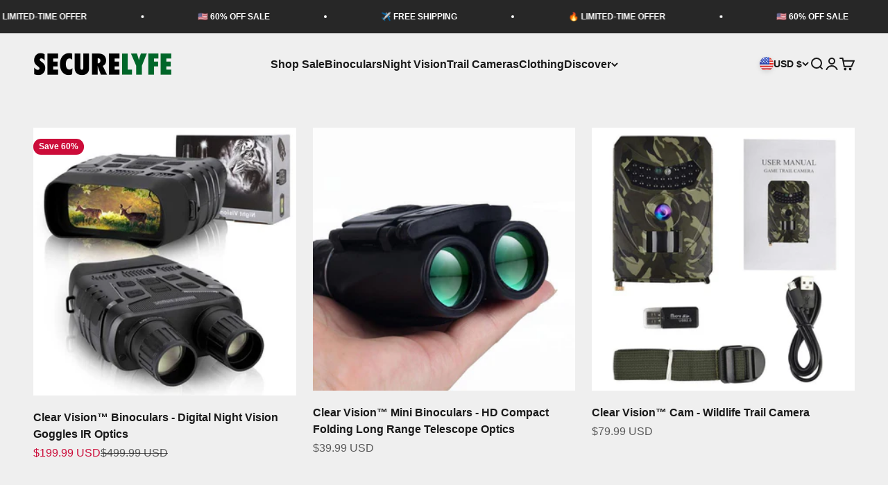

--- FILE ---
content_type: text/html; charset=utf-8
request_url: https://www.securelyfe.com/collections/outdoors
body_size: 38056
content:
<!doctype html>

<html lang="en" dir="ltr">
  <head>
    <meta charset="utf-8">
    <meta name="viewport" content="width=device-width, initial-scale=1.0, height=device-height, minimum-scale=1.0, maximum-scale=1.0">
    <meta name="theme-color" content="#efefef">

    <title>Outdoors</title><link rel="canonical" href="https://www.securelyfe.com/collections/outdoors"><link rel="shortcut icon" href="//www.securelyfe.com/cdn/shop/files/Favicon-400.png?v=1737820962&width=96">
      <link rel="apple-touch-icon" href="//www.securelyfe.com/cdn/shop/files/Favicon-400.png?v=1737820962&width=180"><link rel="preconnect" href="https://cdn.shopify.com">
    <link rel="preconnect" href="https://fonts.shopifycdn.com" crossorigin>
    <link rel="dns-prefetch" href="https://productreviews.shopifycdn.com"><meta property="og:type" content="website">
  <meta property="og:title" content="Outdoors"><meta property="og:image" content="http://www.securelyfe.com/cdn/shop/files/Social-sharing-image-Shopify-Secure-Lyfe.jpg?v=1737820629&width=2048">
  <meta property="og:image:secure_url" content="https://www.securelyfe.com/cdn/shop/files/Social-sharing-image-Shopify-Secure-Lyfe.jpg?v=1737820629&width=2048">
  <meta property="og:image:width" content="1200">
  <meta property="og:image:height" content="628"><meta property="og:url" content="https://www.securelyfe.com/collections/outdoors">
<meta property="og:site_name" content="Secure Lyfe"><meta name="twitter:card" content="summary"><meta name="twitter:title" content="Outdoors">
  <meta name="twitter:description" content=""><meta name="twitter:image" content="https://www.securelyfe.com/cdn/shop/files/Social-sharing-image-Shopify-Secure-Lyfe.jpg?crop=center&height=1200&v=1737820629&width=1200">
  <meta name="twitter:image:alt" content=""><script async crossorigin fetchpriority="high" src="/cdn/shopifycloud/importmap-polyfill/es-modules-shim.2.4.0.js"></script>
<script type="application/ld+json">
  {
    "@context": "https://schema.org",
    "@type": "BreadcrumbList",
    "itemListElement": [{
        "@type": "ListItem",
        "position": 1,
        "name": "Home",
        "item": "https://www.securelyfe.com"
      },{
            "@type": "ListItem",
            "position": 2,
            "name": "Outdoors",
            "item": "https://www.securelyfe.com/collections/outdoors"
          }]
  }
</script><style>/* Typography (heading) */
  

/* Typography (body) */
  



:root {
    /**
     * ---------------------------------------------------------------------
     * SPACING VARIABLES
     *
     * We are using a spacing inspired from frameworks like Tailwind CSS.
     * ---------------------------------------------------------------------
     */
    --spacing-0-5: 0.125rem; /* 2px */
    --spacing-1: 0.25rem; /* 4px */
    --spacing-1-5: 0.375rem; /* 6px */
    --spacing-2: 0.5rem; /* 8px */
    --spacing-2-5: 0.625rem; /* 10px */
    --spacing-3: 0.75rem; /* 12px */
    --spacing-3-5: 0.875rem; /* 14px */
    --spacing-4: 1rem; /* 16px */
    --spacing-4-5: 1.125rem; /* 18px */
    --spacing-5: 1.25rem; /* 20px */
    --spacing-5-5: 1.375rem; /* 22px */
    --spacing-6: 1.5rem; /* 24px */
    --spacing-6-5: 1.625rem; /* 26px */
    --spacing-7: 1.75rem; /* 28px */
    --spacing-7-5: 1.875rem; /* 30px */
    --spacing-8: 2rem; /* 32px */
    --spacing-8-5: 2.125rem; /* 34px */
    --spacing-9: 2.25rem; /* 36px */
    --spacing-9-5: 2.375rem; /* 38px */
    --spacing-10: 2.5rem; /* 40px */
    --spacing-11: 2.75rem; /* 44px */
    --spacing-12: 3rem; /* 48px */
    --spacing-14: 3.5rem; /* 56px */
    --spacing-16: 4rem; /* 64px */
    --spacing-18: 4.5rem; /* 72px */
    --spacing-20: 5rem; /* 80px */
    --spacing-24: 6rem; /* 96px */
    --spacing-28: 7rem; /* 112px */
    --spacing-32: 8rem; /* 128px */
    --spacing-36: 9rem; /* 144px */
    --spacing-40: 10rem; /* 160px */
    --spacing-44: 11rem; /* 176px */
    --spacing-48: 12rem; /* 192px */
    --spacing-52: 13rem; /* 208px */
    --spacing-56: 14rem; /* 224px */
    --spacing-60: 15rem; /* 240px */
    --spacing-64: 16rem; /* 256px */
    --spacing-72: 18rem; /* 288px */
    --spacing-80: 20rem; /* 320px */
    --spacing-96: 24rem; /* 384px */

    /* Container */
    --container-max-width: 1800px;
    --container-narrow-max-width: 1550px;
    --container-gutter: var(--spacing-5);
    --section-outer-spacing-block: var(--spacing-12);
    --section-inner-max-spacing-block: var(--spacing-10);
    --section-inner-spacing-inline: var(--container-gutter);
    --section-stack-spacing-block: var(--spacing-8);

    /* Grid gutter */
    --grid-gutter: var(--spacing-5);

    /* Product list settings */
    --product-list-row-gap: var(--spacing-8);
    --product-list-column-gap: var(--grid-gutter);

    /* Form settings */
    --input-gap: var(--spacing-2);
    --input-height: 2.625rem;
    --input-padding-inline: var(--spacing-4);

    /* Other sizes */
    --sticky-area-height: calc(var(--sticky-announcement-bar-enabled, 0) * var(--announcement-bar-height, 0px) + var(--sticky-header-enabled, 0) * var(--header-height, 0px));

    /* RTL support */
    --transform-logical-flip: 1;
    --transform-origin-start: left;
    --transform-origin-end: right;

    /**
     * ---------------------------------------------------------------------
     * TYPOGRAPHY
     * ---------------------------------------------------------------------
     */

    /* Font properties */
    --heading-font-family: "system_ui", -apple-system, 'Segoe UI', Roboto, 'Helvetica Neue', 'Noto Sans', 'Liberation Sans', Arial, sans-serif, 'Apple Color Emoji', 'Segoe UI Emoji', 'Segoe UI Symbol', 'Noto Color Emoji';
    --heading-font-weight: 400;
    --heading-font-style: normal;
    --heading-text-transform: normal;
    --heading-letter-spacing: 0.0em;
    --text-font-family: "system_ui", -apple-system, 'Segoe UI', Roboto, 'Helvetica Neue', 'Noto Sans', 'Liberation Sans', Arial, sans-serif, 'Apple Color Emoji', 'Segoe UI Emoji', 'Segoe UI Symbol', 'Noto Color Emoji';
    --text-font-weight: 400;
    --text-font-style: normal;
    --text-letter-spacing: 0.0em;

    /* Font sizes */
    --text-h0: 2.75rem;
    --text-h1: 2rem;
    --text-h2: 1.75rem;
    --text-h3: 1.375rem;
    --text-h4: 1.125rem;
    --text-h5: 1.125rem;
    --text-h6: 1rem;
    --text-xs: 0.6875rem;
    --text-sm: 0.75rem;
    --text-base: 0.875rem;
    --text-lg: 1.125rem;

    /**
     * ---------------------------------------------------------------------
     * COLORS
     * ---------------------------------------------------------------------
     */

    /* Color settings */--accent: 26 26 26;
    --text-primary: 26 26 26;
    --background-primary: 239 239 239;
    --dialog-background: 255 255 255;
    --border-color: var(--text-color, var(--text-primary)) / 0.12;

    /* Button colors */
    --button-background-primary: 26 26 26;
    --button-text-primary: 255 255 255;
    --button-background-secondary: 0 102 41;
    --button-text-secondary: 255 255 255;

    /* Status colors */
    --success-background: 224 237 229;
    --success-text: 0 102 41;
    --warning-background: 255 246 233;
    --warning-text: 255 183 74;
    --error-background: 249 226 231;
    --error-text: 204 12 57;

    /* Product colors */
    --on-sale-text: 204 12 57;
    --on-sale-badge-background: 204 12 57;
    --on-sale-badge-text: 255 255 255;
    --sold-out-badge-background: 0 0 0;
    --sold-out-badge-text: 255 255 255;
    --primary-badge-background: 128 60 238;
    --primary-badge-text: 255 255 255;
    --star-color: 255 183 74;
    --product-card-background: 239 239 239;
    --product-card-text: 26 26 26;

    /* Header colors */
    --header-background: 239 239 239;
    --header-text: 26 26 26;

    /* Footer colors */
    --footer-background: 26 26 26;
    --footer-text: 255 255 255;

    /* Rounded variables (used for border radius) */
    --rounded-xs: 0.25rem;
    --rounded-sm: 0.375rem;
    --rounded: 0.75rem;
    --rounded-lg: 1.5rem;
    --rounded-full: 9999px;

    --rounded-button: 3.75rem;
    --rounded-input: 0.5rem;

    /* Box shadow */
    --shadow-sm: 0 2px 8px rgb(var(--text-primary) / 0.1);
    --shadow: 0 5px 15px rgb(var(--text-primary) / 0.1);
    --shadow-md: 0 5px 30px rgb(var(--text-primary) / 0.1);
    --shadow-block: 0px 18px 50px rgb(var(--text-primary) / 0.1);

    /**
     * ---------------------------------------------------------------------
     * OTHER
     * ---------------------------------------------------------------------
     */

    --stagger-products-reveal-opacity: 1;
    --cursor-close-svg-url: url(//www.securelyfe.com/cdn/shop/t/176/assets/cursor-close.svg?v=147174565022153725511751644153);
    --cursor-zoom-in-svg-url: url(//www.securelyfe.com/cdn/shop/t/176/assets/cursor-zoom-in.svg?v=154953035094101115921751644153);
    --cursor-zoom-out-svg-url: url(//www.securelyfe.com/cdn/shop/t/176/assets/cursor-zoom-out.svg?v=16155520337305705181751644153);
    --checkmark-svg-url: url(//www.securelyfe.com/cdn/shop/t/176/assets/checkmark.svg?v=77552481021870063511751644153);
  }

  [dir="rtl"]:root {
    /* RTL support */
    --transform-logical-flip: -1;
    --transform-origin-start: right;
    --transform-origin-end: left;
  }

  @media screen and (min-width: 700px) {
    :root {
      /* Typography (font size) */
      --text-h0: 3.5rem;
      --text-h1: 2.5rem;
      --text-h2: 2rem;
      --text-h3: 1.625rem;
      --text-h4: 1.375rem;
      --text-h5: 1.125rem;
      --text-h6: 1rem;

      --text-xs: 0.75rem;
      --text-sm: 0.875rem;
      --text-base: 1.0rem;
      --text-lg: 1.25rem;

      /* Spacing */
      --container-gutter: 2rem;
      --section-outer-spacing-block: var(--spacing-16);
      --section-inner-max-spacing-block: var(--spacing-12);
      --section-inner-spacing-inline: var(--spacing-12);
      --section-stack-spacing-block: var(--spacing-12);

      /* Grid gutter */
      --grid-gutter: var(--spacing-6);

      /* Product list settings */
      --product-list-row-gap: var(--spacing-12);

      /* Form settings */
      --input-gap: 1rem;
      --input-height: 3.125rem;
      --input-padding-inline: var(--spacing-5);
    }
  }

  @media screen and (min-width: 1000px) {
    :root {
      /* Spacing settings */
      --container-gutter: var(--spacing-12);
      --section-outer-spacing-block: var(--spacing-18);
      --section-inner-max-spacing-block: var(--spacing-16);
      --section-inner-spacing-inline: var(--spacing-16);
      --section-stack-spacing-block: var(--spacing-12);
    }
  }

  @media screen and (min-width: 1150px) {
    :root {
      /* Spacing settings */
      --container-gutter: var(--spacing-12);
      --section-outer-spacing-block: var(--spacing-20);
      --section-inner-max-spacing-block: var(--spacing-16);
      --section-inner-spacing-inline: var(--spacing-16);
      --section-stack-spacing-block: var(--spacing-12);
    }
  }

  @media screen and (min-width: 1400px) {
    :root {
      /* Typography (font size) */
      --text-h0: 4.5rem;
      --text-h1: 3.5rem;
      --text-h2: 2.75rem;
      --text-h3: 2rem;
      --text-h4: 1.75rem;
      --text-h5: 1.375rem;
      --text-h6: 1.25rem;

      --section-outer-spacing-block: var(--spacing-24);
      --section-inner-max-spacing-block: var(--spacing-18);
      --section-inner-spacing-inline: var(--spacing-18);
    }
  }

  @media screen and (min-width: 1600px) {
    :root {
      --section-outer-spacing-block: var(--spacing-24);
      --section-inner-max-spacing-block: var(--spacing-20);
      --section-inner-spacing-inline: var(--spacing-20);
    }
  }

  /**
   * ---------------------------------------------------------------------
   * LIQUID DEPENDANT CSS
   *
   * Our main CSS is Liquid free, but some very specific features depend on
   * theme settings, so we have them here
   * ---------------------------------------------------------------------
   */@media screen and (pointer: fine) {
        .button:not([disabled]):hover, .btn:not([disabled]):hover, .shopify-payment-button__button--unbranded:not([disabled]):hover {
          --button-background-opacity: 0.85;
        }

        .button--subdued:not([disabled]):hover {
          --button-background: var(--text-color) / .05 !important;
        }
      }</style><script>
  // This allows to expose several variables to the global scope, to be used in scripts
  window.themeVariables = {
    settings: {
      showPageTransition: null,
      staggerProductsApparition: false,
      reduceDrawerAnimation: false,
      reduceMenuAnimation: false,
      headingApparition: "split_fade",
      pageType: "collection",
      moneyFormat: "\u003cspan class=money\u003e${{amount}} \u003c\/span\u003e",
      moneyWithCurrencyFormat: "\u003cspan class=money\u003e${{amount}} USD\u003c\/span\u003e",
      currencyCodeEnabled: true,
      cartType: "page",
      showDiscount: true,
      discountMode: "percentage",
      pageBackground: "#efefef",
      textColor: "#1a1a1a"
    },

    strings: {
      accessibilityClose: "Close",
      accessibilityNext: "Next",
      accessibilityPrevious: "Previous",
      closeGallery: "Close gallery",
      zoomGallery: "Zoom",
      errorGallery: "Image cannot be loaded",
      searchNoResults: "No results could be found.",
      addOrderNote: "Add order note",
      editOrderNote: "Edit order note",
      shippingEstimatorNoResults: "Sorry, we do not ship to your address.",
      shippingEstimatorOneResult: "There is one shipping rate for your address:",
      shippingEstimatorMultipleResults: "There are several shipping rates for your address:",
      shippingEstimatorError: "One or more error occurred while retrieving shipping rates:"
    },

    breakpoints: {
      'sm': 'screen and (min-width: 700px)',
      'md': 'screen and (min-width: 1000px)',
      'lg': 'screen and (min-width: 1150px)',
      'xl': 'screen and (min-width: 1400px)',

      'sm-max': 'screen and (max-width: 699px)',
      'md-max': 'screen and (max-width: 999px)',
      'lg-max': 'screen and (max-width: 1149px)',
      'xl-max': 'screen and (max-width: 1399px)'
    }
  };

  // For detecting native share
  document.documentElement.classList.add(`native-share--${navigator.share ? 'enabled' : 'disabled'}`);</script><script type="importmap">{
        "imports": {
          "vendor": "//www.securelyfe.com/cdn/shop/t/176/assets/vendor.min.js?v=166563502121812900551751644126",
          "theme": "//www.securelyfe.com/cdn/shop/t/176/assets/theme.js?v=13159901232634706651751644126",
          "photoswipe": "//www.securelyfe.com/cdn/shop/t/176/assets/photoswipe.min.js?v=13374349288281597431751644126"
        }
      }
    </script>

    <script type="module" src="//www.securelyfe.com/cdn/shop/t/176/assets/vendor.min.js?v=166563502121812900551751644126"></script>
    <script type="module" src="//www.securelyfe.com/cdn/shop/t/176/assets/theme.js?v=13159901232634706651751644126"></script>

    <script>window.performance && window.performance.mark && window.performance.mark('shopify.content_for_header.start');</script><meta id="shopify-digital-wallet" name="shopify-digital-wallet" content="/5915770978/digital_wallets/dialog">
<meta name="shopify-checkout-api-token" content="ec316434bd34b61d475a2e71ddbeefde">
<meta id="in-context-paypal-metadata" data-shop-id="5915770978" data-venmo-supported="true" data-environment="production" data-locale="en_US" data-paypal-v4="true" data-currency="USD">
<link rel="alternate" type="application/atom+xml" title="Feed" href="/collections/outdoors.atom" />
<link rel="alternate" type="application/json+oembed" href="https://www.securelyfe.com/collections/outdoors.oembed">
<script async="async" src="/checkouts/internal/preloads.js?locale=en-US"></script>
<link rel="preconnect" href="https://shop.app" crossorigin="anonymous">
<script async="async" src="https://shop.app/checkouts/internal/preloads.js?locale=en-US&shop_id=5915770978" crossorigin="anonymous"></script>
<script id="apple-pay-shop-capabilities" type="application/json">{"shopId":5915770978,"countryCode":"US","currencyCode":"USD","merchantCapabilities":["supports3DS"],"merchantId":"gid:\/\/shopify\/Shop\/5915770978","merchantName":"Secure Lyfe","requiredBillingContactFields":["postalAddress","email"],"requiredShippingContactFields":["postalAddress","email"],"shippingType":"shipping","supportedNetworks":["visa","masterCard","amex","discover","elo","jcb"],"total":{"type":"pending","label":"Secure Lyfe","amount":"1.00"},"shopifyPaymentsEnabled":true,"supportsSubscriptions":true}</script>
<script id="shopify-features" type="application/json">{"accessToken":"ec316434bd34b61d475a2e71ddbeefde","betas":["rich-media-storefront-analytics"],"domain":"www.securelyfe.com","predictiveSearch":true,"shopId":5915770978,"locale":"en"}</script>
<script>var Shopify = Shopify || {};
Shopify.shop = "secure-lyfe.myshopify.com";
Shopify.locale = "en";
Shopify.currency = {"active":"USD","rate":"1.0"};
Shopify.country = "US";
Shopify.theme = {"name":"6.8.0 (Live)","id":130683011175,"schema_name":"Impact","schema_version":"6.8.0","theme_store_id":1190,"role":"main"};
Shopify.theme.handle = "null";
Shopify.theme.style = {"id":null,"handle":null};
Shopify.cdnHost = "www.securelyfe.com/cdn";
Shopify.routes = Shopify.routes || {};
Shopify.routes.root = "/";</script>
<script type="module">!function(o){(o.Shopify=o.Shopify||{}).modules=!0}(window);</script>
<script>!function(o){function n(){var o=[];function n(){o.push(Array.prototype.slice.apply(arguments))}return n.q=o,n}var t=o.Shopify=o.Shopify||{};t.loadFeatures=n(),t.autoloadFeatures=n()}(window);</script>
<script>
  window.ShopifyPay = window.ShopifyPay || {};
  window.ShopifyPay.apiHost = "shop.app\/pay";
  window.ShopifyPay.redirectState = null;
</script>
<script id="shop-js-analytics" type="application/json">{"pageType":"collection"}</script>
<script defer="defer" async type="module" src="//www.securelyfe.com/cdn/shopifycloud/shop-js/modules/v2/client.init-shop-cart-sync_IZsNAliE.en.esm.js"></script>
<script defer="defer" async type="module" src="//www.securelyfe.com/cdn/shopifycloud/shop-js/modules/v2/chunk.common_0OUaOowp.esm.js"></script>
<script type="module">
  await import("//www.securelyfe.com/cdn/shopifycloud/shop-js/modules/v2/client.init-shop-cart-sync_IZsNAliE.en.esm.js");
await import("//www.securelyfe.com/cdn/shopifycloud/shop-js/modules/v2/chunk.common_0OUaOowp.esm.js");

  window.Shopify.SignInWithShop?.initShopCartSync?.({"fedCMEnabled":true,"windoidEnabled":true});

</script>
<script>
  window.Shopify = window.Shopify || {};
  if (!window.Shopify.featureAssets) window.Shopify.featureAssets = {};
  window.Shopify.featureAssets['shop-js'] = {"shop-cart-sync":["modules/v2/client.shop-cart-sync_DLOhI_0X.en.esm.js","modules/v2/chunk.common_0OUaOowp.esm.js"],"init-fed-cm":["modules/v2/client.init-fed-cm_C6YtU0w6.en.esm.js","modules/v2/chunk.common_0OUaOowp.esm.js"],"shop-button":["modules/v2/client.shop-button_BCMx7GTG.en.esm.js","modules/v2/chunk.common_0OUaOowp.esm.js"],"shop-cash-offers":["modules/v2/client.shop-cash-offers_BT26qb5j.en.esm.js","modules/v2/chunk.common_0OUaOowp.esm.js","modules/v2/chunk.modal_CGo_dVj3.esm.js"],"init-windoid":["modules/v2/client.init-windoid_B9PkRMql.en.esm.js","modules/v2/chunk.common_0OUaOowp.esm.js"],"init-shop-email-lookup-coordinator":["modules/v2/client.init-shop-email-lookup-coordinator_DZkqjsbU.en.esm.js","modules/v2/chunk.common_0OUaOowp.esm.js"],"shop-toast-manager":["modules/v2/client.shop-toast-manager_Di2EnuM7.en.esm.js","modules/v2/chunk.common_0OUaOowp.esm.js"],"shop-login-button":["modules/v2/client.shop-login-button_BtqW_SIO.en.esm.js","modules/v2/chunk.common_0OUaOowp.esm.js","modules/v2/chunk.modal_CGo_dVj3.esm.js"],"avatar":["modules/v2/client.avatar_BTnouDA3.en.esm.js"],"pay-button":["modules/v2/client.pay-button_CWa-C9R1.en.esm.js","modules/v2/chunk.common_0OUaOowp.esm.js"],"init-shop-cart-sync":["modules/v2/client.init-shop-cart-sync_IZsNAliE.en.esm.js","modules/v2/chunk.common_0OUaOowp.esm.js"],"init-customer-accounts":["modules/v2/client.init-customer-accounts_DenGwJTU.en.esm.js","modules/v2/client.shop-login-button_BtqW_SIO.en.esm.js","modules/v2/chunk.common_0OUaOowp.esm.js","modules/v2/chunk.modal_CGo_dVj3.esm.js"],"init-shop-for-new-customer-accounts":["modules/v2/client.init-shop-for-new-customer-accounts_JdHXxpS9.en.esm.js","modules/v2/client.shop-login-button_BtqW_SIO.en.esm.js","modules/v2/chunk.common_0OUaOowp.esm.js","modules/v2/chunk.modal_CGo_dVj3.esm.js"],"init-customer-accounts-sign-up":["modules/v2/client.init-customer-accounts-sign-up_D6__K_p8.en.esm.js","modules/v2/client.shop-login-button_BtqW_SIO.en.esm.js","modules/v2/chunk.common_0OUaOowp.esm.js","modules/v2/chunk.modal_CGo_dVj3.esm.js"],"checkout-modal":["modules/v2/client.checkout-modal_C_ZQDY6s.en.esm.js","modules/v2/chunk.common_0OUaOowp.esm.js","modules/v2/chunk.modal_CGo_dVj3.esm.js"],"shop-follow-button":["modules/v2/client.shop-follow-button_XetIsj8l.en.esm.js","modules/v2/chunk.common_0OUaOowp.esm.js","modules/v2/chunk.modal_CGo_dVj3.esm.js"],"lead-capture":["modules/v2/client.lead-capture_DvA72MRN.en.esm.js","modules/v2/chunk.common_0OUaOowp.esm.js","modules/v2/chunk.modal_CGo_dVj3.esm.js"],"shop-login":["modules/v2/client.shop-login_ClXNxyh6.en.esm.js","modules/v2/chunk.common_0OUaOowp.esm.js","modules/v2/chunk.modal_CGo_dVj3.esm.js"],"payment-terms":["modules/v2/client.payment-terms_CNlwjfZz.en.esm.js","modules/v2/chunk.common_0OUaOowp.esm.js","modules/v2/chunk.modal_CGo_dVj3.esm.js"]};
</script>
<script>(function() {
  var isLoaded = false;
  function asyncLoad() {
    if (isLoaded) return;
    isLoaded = true;
    var urls = ["https:\/\/loox.io\/widget\/VkZza34j3H\/loox.1561362346921.js?shop=secure-lyfe.myshopify.com","https:\/\/firebasestorage.googleapis.com\/v0\/b\/postupsells.appspot.com\/o\/00000newGlobalScript.js?alt=media\u0026token=f66d38d8-1bea-4cf5-9ea3-3e24f5cdedb2\u0026shop=secure-lyfe.myshopify.com","https:\/\/media.receiptful.com\/scripts\/shopify.js?shop=secure-lyfe.myshopify.com"];
    for (var i = 0; i < urls.length; i++) {
      var s = document.createElement('script');
      s.type = 'text/javascript';
      s.async = true;
      s.src = urls[i];
      var x = document.getElementsByTagName('script')[0];
      x.parentNode.insertBefore(s, x);
    }
  };
  if(window.attachEvent) {
    window.attachEvent('onload', asyncLoad);
  } else {
    window.addEventListener('load', asyncLoad, false);
  }
})();</script>
<script id="__st">var __st={"a":5915770978,"offset":-28800,"reqid":"bb8fe697-9b14-48f4-80ea-464ebdd7e602-1768459677","pageurl":"www.securelyfe.com\/collections\/outdoors","u":"219e559bfd39","p":"collection","rtyp":"collection","rid":263697563751};</script>
<script>window.ShopifyPaypalV4VisibilityTracking = true;</script>
<script id="form-persister">!function(){'use strict';const t='contact',e='new_comment',n=[[t,t],['blogs',e],['comments',e],[t,'customer']],o='password',r='form_key',c=['recaptcha-v3-token','g-recaptcha-response','h-captcha-response',o],s=()=>{try{return window.sessionStorage}catch{return}},i='__shopify_v',u=t=>t.elements[r],a=function(){const t=[...n].map((([t,e])=>`form[action*='/${t}']:not([data-nocaptcha='true']) input[name='form_type'][value='${e}']`)).join(',');var e;return e=t,()=>e?[...document.querySelectorAll(e)].map((t=>t.form)):[]}();function m(t){const e=u(t);a().includes(t)&&(!e||!e.value)&&function(t){try{if(!s())return;!function(t){const e=s();if(!e)return;const n=u(t);if(!n)return;const o=n.value;o&&e.removeItem(o)}(t);const e=Array.from(Array(32),(()=>Math.random().toString(36)[2])).join('');!function(t,e){u(t)||t.append(Object.assign(document.createElement('input'),{type:'hidden',name:r})),t.elements[r].value=e}(t,e),function(t,e){const n=s();if(!n)return;const r=[...t.querySelectorAll(`input[type='${o}']`)].map((({name:t})=>t)),u=[...c,...r],a={};for(const[o,c]of new FormData(t).entries())u.includes(o)||(a[o]=c);n.setItem(e,JSON.stringify({[i]:1,action:t.action,data:a}))}(t,e)}catch(e){console.error('failed to persist form',e)}}(t)}const f=t=>{if('true'===t.dataset.persistBound)return;const e=function(t,e){const n=function(t){return'function'==typeof t.submit?t.submit:HTMLFormElement.prototype.submit}(t).bind(t);return function(){let t;return()=>{t||(t=!0,(()=>{try{e(),n()}catch(t){(t=>{console.error('form submit failed',t)})(t)}})(),setTimeout((()=>t=!1),250))}}()}(t,(()=>{m(t)}));!function(t,e){if('function'==typeof t.submit&&'function'==typeof e)try{t.submit=e}catch{}}(t,e),t.addEventListener('submit',(t=>{t.preventDefault(),e()})),t.dataset.persistBound='true'};!function(){function t(t){const e=(t=>{const e=t.target;return e instanceof HTMLFormElement?e:e&&e.form})(t);e&&m(e)}document.addEventListener('submit',t),document.addEventListener('DOMContentLoaded',(()=>{const e=a();for(const t of e)f(t);var n;n=document.body,new window.MutationObserver((t=>{for(const e of t)if('childList'===e.type&&e.addedNodes.length)for(const t of e.addedNodes)1===t.nodeType&&'FORM'===t.tagName&&a().includes(t)&&f(t)})).observe(n,{childList:!0,subtree:!0,attributes:!1}),document.removeEventListener('submit',t)}))}()}();</script>
<script integrity="sha256-4kQ18oKyAcykRKYeNunJcIwy7WH5gtpwJnB7kiuLZ1E=" data-source-attribution="shopify.loadfeatures" defer="defer" src="//www.securelyfe.com/cdn/shopifycloud/storefront/assets/storefront/load_feature-a0a9edcb.js" crossorigin="anonymous"></script>
<script crossorigin="anonymous" defer="defer" src="//www.securelyfe.com/cdn/shopifycloud/storefront/assets/shopify_pay/storefront-65b4c6d7.js?v=20250812"></script>
<script data-source-attribution="shopify.dynamic_checkout.dynamic.init">var Shopify=Shopify||{};Shopify.PaymentButton=Shopify.PaymentButton||{isStorefrontPortableWallets:!0,init:function(){window.Shopify.PaymentButton.init=function(){};var t=document.createElement("script");t.src="https://www.securelyfe.com/cdn/shopifycloud/portable-wallets/latest/portable-wallets.en.js",t.type="module",document.head.appendChild(t)}};
</script>
<script data-source-attribution="shopify.dynamic_checkout.buyer_consent">
  function portableWalletsHideBuyerConsent(e){var t=document.getElementById("shopify-buyer-consent"),n=document.getElementById("shopify-subscription-policy-button");t&&n&&(t.classList.add("hidden"),t.setAttribute("aria-hidden","true"),n.removeEventListener("click",e))}function portableWalletsShowBuyerConsent(e){var t=document.getElementById("shopify-buyer-consent"),n=document.getElementById("shopify-subscription-policy-button");t&&n&&(t.classList.remove("hidden"),t.removeAttribute("aria-hidden"),n.addEventListener("click",e))}window.Shopify?.PaymentButton&&(window.Shopify.PaymentButton.hideBuyerConsent=portableWalletsHideBuyerConsent,window.Shopify.PaymentButton.showBuyerConsent=portableWalletsShowBuyerConsent);
</script>
<script data-source-attribution="shopify.dynamic_checkout.cart.bootstrap">document.addEventListener("DOMContentLoaded",(function(){function t(){return document.querySelector("shopify-accelerated-checkout-cart, shopify-accelerated-checkout")}if(t())Shopify.PaymentButton.init();else{new MutationObserver((function(e,n){t()&&(Shopify.PaymentButton.init(),n.disconnect())})).observe(document.body,{childList:!0,subtree:!0})}}));
</script>
<link id="shopify-accelerated-checkout-styles" rel="stylesheet" media="screen" href="https://www.securelyfe.com/cdn/shopifycloud/portable-wallets/latest/accelerated-checkout-backwards-compat.css" crossorigin="anonymous">
<style id="shopify-accelerated-checkout-cart">
        #shopify-buyer-consent {
  margin-top: 1em;
  display: inline-block;
  width: 100%;
}

#shopify-buyer-consent.hidden {
  display: none;
}

#shopify-subscription-policy-button {
  background: none;
  border: none;
  padding: 0;
  text-decoration: underline;
  font-size: inherit;
  cursor: pointer;
}

#shopify-subscription-policy-button::before {
  box-shadow: none;
}

      </style>

<script>window.performance && window.performance.mark && window.performance.mark('shopify.content_for_header.end');</script>
<link href="//www.securelyfe.com/cdn/shop/t/176/assets/theme.css?v=18654040077085089121751644126" rel="stylesheet" type="text/css" media="all" /><!-- BEGIN app block: shopify://apps/elevar-conversion-tracking/blocks/dataLayerEmbed/bc30ab68-b15c-4311-811f-8ef485877ad6 -->



<script type="module" dynamic>
  const configUrl = "/a/elevar/static/configs/f6f0f8bc4583a15541d648e5e255fd5b0948a990/config.js";
  const config = (await import(configUrl)).default;
  const scriptUrl = config.script_src_app_theme_embed;

  if (scriptUrl) {
    const { handler } = await import(scriptUrl);

    await handler(
      config,
      {
        cartData: {
  marketId: "1393983591",
  attributes:{},
  cartTotal: "0.0",
  currencyCode:"USD",
  items: []
}
,
        user: {cartTotal: "0.0",
    currencyCode:"USD",customer: {},
}
,
        isOnCartPage:false,
        collectionView:{
    currencyCode:"USD",
    items: [{id:"clear-vision-binoculars-classic",name:"Clear Vision™ Binoculars - Digital Night Vision Goggles IR Optics",
          brand:"Secure Lyfe",
          category:"Binoculars",
          variant:"Classic",
          price: "199.99",
          productId: "4630567518311",
          variantId: "39533075202151",
          handle:"clearvisionbinoculars",
          compareAtPrice: "499.99",image:"\/\/www.securelyfe.com\/cdn\/shop\/products\/1_3eddb0da-e8f6-4790-98e0-b37358fd0314.jpg?v=1662586257"},{id:"Mini-Binoculars",name:"Clear Vision™ Mini Binoculars - HD Compact Folding Long Range Telescope Optics",
          brand:"Secure Lyfe",
          category:"Binoculars",
          variant:"40x22",
          price: "39.99",
          productId: "6556201779303",
          variantId: "39705232572519",
          handle:"clearvision-mini-binoculars",
          compareAtPrice: "0.0",image:"\/\/www.securelyfe.com\/cdn\/shop\/products\/ezgif-6-dabb1e53b322.jpg?v=1620281778"},{id:"cv-camo",name:"Clear Vision™ Cam - Wildlife Trail Camera",
          brand:"Secure Lyfe",
          category:"Trail Camera",
          variant:"Camo",
          price: "79.99",
          productId: "3923981566050",
          variantId: "31992128897127",
          handle:"clearvision",
          compareAtPrice: "0.0",image:"\/\/www.securelyfe.com\/cdn\/shop\/products\/Heb277704832a4d669dd2cd17f74985caB.jpg?v=1626993270"},{id:"Digital-Binoculars-Camera-Secure-Lyfe",name:"Digital Binoculars Camera - HD Video Photo Zoom Telescope",
          brand:"Secure Lyfe",
          category:"Binoculars",
          variant:"Default Title",
          price: "139.99",
          productId: "6554726203495",
          variantId: "39330078589031",
          handle:"digital-binoculars-camera",
          compareAtPrice: "149.99",image:"\/\/www.securelyfe.com\/cdn\/shop\/files\/digital-binoculars-2024-comp.jpg?v=1695332797"},{id:"Spotting Telescope",name:"Clear Vision™ HD Spotting Telescope",
          brand:"Secure Lyfe",
          category:"Telescope",
          variant:"Default Title",
          price: "129.99",
          productId: "4714820993127",
          variantId: "32869090394215",
          handle:"clearvisionspottingtelescope",
          compareAtPrice: "324.99",image:"\/\/www.securelyfe.com\/cdn\/shop\/files\/1_3898f686-ab76-41ab-bb1f-5c6878b4c5f4.jpg?v=1694472396"},{id:"LED-flashlight",name:"Clear Vision™ Tactical Flashlight",
          brand:"Secure Lyfe",
          category:"Flashlights",
          variant:"Default Title",
          price: "59.99",
          productId: "6657860698215",
          variantId: "39703434657895",
          handle:"clear-vision-tactical-flashlight-bright-led-flash-light-waterproof-torch-usb-rechargeable",
          compareAtPrice: "0.0",image:"\/\/www.securelyfe.com\/cdn\/shop\/files\/6-_700px_75dc6899-9ab4-4f46-bd78-4d6071ef44d2.webp?v=1693972364"},{id:"binoculars - ultimate",name:"Ultimate Digital Night Vision Binoculars - Clear Vision™ Infrared Goggles Outdoor Optics",
          brand:"Secure Lyfe",
          category:"Binoculars",
          variant:"Default Title",
          price: "279.99",
          productId: "6642816548967",
          variantId: "39637545222247",
          handle:"ultimate-digital-night-vision-binoculars-clear-vision-infrared-goggles-outdoor-optics",
          compareAtPrice: "0.0",image:"\/\/www.securelyfe.com\/cdn\/shop\/products\/1_ea233217-798b-43d7-b7ad-877235a0248e.jpg?v=1645332540"},{id:"solar-trail-camera",name:"Clear Vision™ Solar - WiFi Bluetooth Wireless Wildlife Trail Camera",
          brand:"Secure Lyfe",
          category:"Trail Cameras",
          variant:"Default Title",
          price: "199.99",
          productId: "6593956937831",
          variantId: "39486168039527",
          handle:"clear-vision-cam-solar-wifi-bluetooth-wireless-wildlife-trail-camera",
          compareAtPrice: "249.99",image:"\/\/www.securelyfe.com\/cdn\/shop\/products\/Solar-Trail-Camera-10.jpg?v=1667780089"},{id:"clearvision-wifi-trail-camera",name:"Clear Vision™ Cam - WiFi Bluetooth Wireless Wildlife Trail Camera",
          brand:"Secure Lyfe",
          category:"Trail Camera",
          variant:"Default Title",
          price: "179.99",
          productId: "6564364681319",
          variantId: "39367358283879",
          handle:"clear-vision-cam-wifi-bluetooth-wireless-wildlife-trail-camera",
          compareAtPrice: "0.0",image:"\/\/www.securelyfe.com\/cdn\/shop\/products\/Secure-Lyfe-Clear-Vision-WiFi-Bluetooth-Trail-Camera-2022-_1.jpg?v=1651991831"},{id:"clear-vision-long-range-binoculars",name:"Clear Vision™ Long Distance Binoculars",
          brand:"Secure Lyfe",
          category:"Binoculars",
          variant:"Default Title",
          price: "55.99",
          productId: "6578047221863",
          variantId: "39416228544615",
          handle:"clear-vision™-long-distance-binoculars",
          compareAtPrice: "0.0",image:"\/\/www.securelyfe.com\/cdn\/shop\/files\/7.webp?v=1693249261"},{id:"600M-rangefinder-1",name:"Clear Vision™ Laser Rangefinder - Outdoor Optics Hunting Monocular",
          brand:"Secure Lyfe",
          category:"Rangefinder",
          variant:"Classic",
          price: "99.99",
          productId: "6543035039847",
          variantId: "39308861931623",
          handle:"clearvision-rangefinder",
          compareAtPrice: "0.0",image:"\/\/www.securelyfe.com\/cdn\/shop\/products\/6.jpg?v=1616088305"},{id:"clear-vision-binoculars-pro",name:"Clear Vision™ Binoculars PRO \/ MAX - Digital Night Vision Goggles IR Optics",
          brand:"Secure Lyfe",
          category:"Binoculars",
          variant:"PRO",
          price: "279.0",
          productId: "6603978965095",
          variantId: "39521912324199",
          handle:"clear-vision-binoculars-pro-max-digital-night-vision-goggles-ir-optics",
          compareAtPrice: "699.99",image:"\/\/www.securelyfe.com\/cdn\/shop\/products\/1_92cdbfa8-1e69-4525-867c-05aca2db7f6b.jpg?v=1635812563"},{id:"fishing-rod-bag-green",name:"Portable Fishing Rod Pole Holder \u0026 Tackle Bag - Fishing Gear Organizer Travel Case",
          brand:"Secure Lyfe",
          category:"Fishing Rod Bags \u0026 Cases",
          variant:"Green",
          price: "49.99",
          productId: "6660313088103",
          variantId: "39715426074727",
          handle:"portable-fishing-rod-pole-holder-tackle-bag-fishing-gear-organizer-travel-case",
          compareAtPrice: "0.0",image:"\/\/www.securelyfe.com\/cdn\/shop\/products\/Fishing-Rod-Bag-Pole-Holder-Fishing-Rod-Carrier-Case-Holds-5-Poles-Travel-Case-Waterproof-Large.jpg_Q90.jpg_801fb5f0-4773-4803-8525-dc10f7ebaf54.webp?v=1652376887"},{id:"clearvision-spotlight",name:"Clear Vision™ Spotlight - Rechargeable LED Flashlight Torch",
          brand:"Secure Lyfe",
          category:"Flashlights",
          variant:"Default Title",
          price: "79.99",
          productId: "6658106196071",
          variantId: "39704407310439",
          handle:"clear-vision™-spotlight-rechargeable-led-flashlight-torch",
          compareAtPrice: "0.0",image:"\/\/www.securelyfe.com\/cdn\/shop\/products\/H9c24ad5e94cd41d59a93a20e53dac7bcv.jpg?v=1651188654"},{id:"Sleeping-Bag",name:"Outdoor Sleeping Bag - Thermal Sack Emergency Survival Blanket Keep Warm Waterproof Portable Survival Gear for Camping Hiking",
          brand:"Secure Lyfe",
          category:"Sleeping Bag",
          variant:"Default Title",
          price: "19.99",
          productId: "6557205332071",
          variantId: "39339366252647",
          handle:"sleeping-bag",
          compareAtPrice: "49.99",image:"\/\/www.securelyfe.com\/cdn\/shop\/products\/Outdoor-Emergency-Sleeping-Bag-Thermal-Sack-Survival-Blanket-Keep-Warm-Waterproof-Portable-Survival-Gear-for-Camping.jpg_640x640_7d3e5ee1-9aff-418e-851f-85d92bbceca6.jpg?v=1620622746"},{id:"clearvision-4k-wifi-trail-camera",name:"Clear Vision™ Cam - 4K WiFi Bluetooth Wireless Wildlife Trail Camera",
          brand:"Secure Lyfe",
          category:"Trail Cameras",
          variant:"Default Title",
          price: "199.99",
          productId: "6642359271527",
          variantId: "39636242235495",
          handle:"clear-vision™-cam-4k-wifi-bluetooth-wireless-wildlife-trail-camera",
          compareAtPrice: "0.0",image:"\/\/www.securelyfe.com\/cdn\/shop\/products\/S287019e1c98f40498187405697952f3ew.jpg?v=1645169952"},{id:"dual-trail-camera",name:"Dual Lens Trail Camera - Clear Vision™ Cam Pro 4K Wildlife Outdoor Optics",
          brand:"Secure Lyfe",
          category:"Trail Cameras",
          variant:"Default Title",
          price: "159.99",
          productId: "6645084618855",
          variantId: "39645650026599",
          handle:"dual-lens-trail-camera-clear-vision™-cam-pro-4k-wildlife-outdoor-optics",
          compareAtPrice: "0.0",image:"\/\/www.securelyfe.com\/cdn\/shop\/products\/H59ede163780745ff89d183db0f006677j.jpg?v=1662945099"},{id:"trail-cv",name:"Clear Vision™ Cam - Wildlife Trail Camera (Version: Trail)",
          brand:"Secure Lyfe",
          category:"Trail Cameras",
          variant:"Default Title",
          price: "79.99",
          productId: "6629593841767",
          variantId: "39599076802663",
          handle:"clear-vision-cam-wildlife-trail-camera",
          compareAtPrice: "0.0",image:"\/\/www.securelyfe.com\/cdn\/shop\/products\/313a4f3d-552b-4643-93f2-41a551fbf812.a292832cadbf718f7bdca62e24cda208.jpg?v=1642050662"},{id:"clear-vision-binoculars-classic",name:"Clear Vision™ Binoculars - Digital Night Vision Goggles",
          brand:"Secure Lyfe",
          category:"Binoculars",
          variant:"Classic",
          price: "199.99",
          productId: "6658335670375",
          variantId: "39705214353511",
          handle:"digital-night-vision-binoculars-infrared-ir-goggles-camera-outdoor-optics",
          compareAtPrice: "499.99",image:"\/\/www.securelyfe.com\/cdn\/shop\/files\/1-_700x700_comp.webp?v=1693169933"},{id:"cv-trailcam-woodlands",name:"Clear Vision™ Cam - Wildlife Trail Camera (Version: Woodlands)",
          brand:"Secure Lyfe",
          category:"Trail Cameras",
          variant:"Woodlands",
          price: "79.99",
          productId: "6629626052711",
          variantId: "39705221726311",
          handle:"clear-vision-cam-wildlife-trail-camera-woodlands",
          compareAtPrice: "0.0",image:"\/\/www.securelyfe.com\/cdn\/shop\/products\/Woodlands_ac1dcc90-3a81-499d-b0f0-8c4e13583b80.jpg?v=1642055091"},{id:"cv-trailcam-desert",name:"Clear Vision™ Cam - Wildlife Trail Camera (Version: Desert)",
          brand:"Secure Lyfe",
          category:"Trail Cameras",
          variant:"Default Title",
          price: "79.99",
          productId: "6629625823335",
          variantId: "39599284813927",
          handle:"clear-vision-cam-wildlife-trail-camera-desert",
          compareAtPrice: "0.0",image:"\/\/www.securelyfe.com\/cdn\/shop\/products\/H8298f521616a492598ca35acd6803677r.jpg?v=1642054738"},{id:"cv-camo",name:"Clear Vision™ Cam - Wildlife Trail Camera (Version: Camo)",
          brand:"Secure Lyfe",
          category:"Trail Cameras",
          variant:"Default Title",
          price: "79.99",
          productId: "6629624283239",
          variantId: "39599280062567",
          handle:"clear-vision-cam-wildlife-trail-camera-camo",
          compareAtPrice: "0.0",image:"\/\/www.securelyfe.com\/cdn\/shop\/products\/s-l1600.jpg?v=1642054243"},]
  },
        searchResultsView:null,
        productView:null,
        checkoutComplete: null
      }
    );
  }
</script>


<!-- END app block --><link href="https://monorail-edge.shopifysvc.com" rel="dns-prefetch">
<script>(function(){if ("sendBeacon" in navigator && "performance" in window) {try {var session_token_from_headers = performance.getEntriesByType('navigation')[0].serverTiming.find(x => x.name == '_s').description;} catch {var session_token_from_headers = undefined;}var session_cookie_matches = document.cookie.match(/_shopify_s=([^;]*)/);var session_token_from_cookie = session_cookie_matches && session_cookie_matches.length === 2 ? session_cookie_matches[1] : "";var session_token = session_token_from_headers || session_token_from_cookie || "";function handle_abandonment_event(e) {var entries = performance.getEntries().filter(function(entry) {return /monorail-edge.shopifysvc.com/.test(entry.name);});if (!window.abandonment_tracked && entries.length === 0) {window.abandonment_tracked = true;var currentMs = Date.now();var navigation_start = performance.timing.navigationStart;var payload = {shop_id: 5915770978,url: window.location.href,navigation_start,duration: currentMs - navigation_start,session_token,page_type: "collection"};window.navigator.sendBeacon("https://monorail-edge.shopifysvc.com/v1/produce", JSON.stringify({schema_id: "online_store_buyer_site_abandonment/1.1",payload: payload,metadata: {event_created_at_ms: currentMs,event_sent_at_ms: currentMs}}));}}window.addEventListener('pagehide', handle_abandonment_event);}}());</script>
<script id="web-pixels-manager-setup">(function e(e,d,r,n,o){if(void 0===o&&(o={}),!Boolean(null===(a=null===(i=window.Shopify)||void 0===i?void 0:i.analytics)||void 0===a?void 0:a.replayQueue)){var i,a;window.Shopify=window.Shopify||{};var t=window.Shopify;t.analytics=t.analytics||{};var s=t.analytics;s.replayQueue=[],s.publish=function(e,d,r){return s.replayQueue.push([e,d,r]),!0};try{self.performance.mark("wpm:start")}catch(e){}var l=function(){var e={modern:/Edge?\/(1{2}[4-9]|1[2-9]\d|[2-9]\d{2}|\d{4,})\.\d+(\.\d+|)|Firefox\/(1{2}[4-9]|1[2-9]\d|[2-9]\d{2}|\d{4,})\.\d+(\.\d+|)|Chrom(ium|e)\/(9{2}|\d{3,})\.\d+(\.\d+|)|(Maci|X1{2}).+ Version\/(15\.\d+|(1[6-9]|[2-9]\d|\d{3,})\.\d+)([,.]\d+|)( \(\w+\)|)( Mobile\/\w+|) Safari\/|Chrome.+OPR\/(9{2}|\d{3,})\.\d+\.\d+|(CPU[ +]OS|iPhone[ +]OS|CPU[ +]iPhone|CPU IPhone OS|CPU iPad OS)[ +]+(15[._]\d+|(1[6-9]|[2-9]\d|\d{3,})[._]\d+)([._]\d+|)|Android:?[ /-](13[3-9]|1[4-9]\d|[2-9]\d{2}|\d{4,})(\.\d+|)(\.\d+|)|Android.+Firefox\/(13[5-9]|1[4-9]\d|[2-9]\d{2}|\d{4,})\.\d+(\.\d+|)|Android.+Chrom(ium|e)\/(13[3-9]|1[4-9]\d|[2-9]\d{2}|\d{4,})\.\d+(\.\d+|)|SamsungBrowser\/([2-9]\d|\d{3,})\.\d+/,legacy:/Edge?\/(1[6-9]|[2-9]\d|\d{3,})\.\d+(\.\d+|)|Firefox\/(5[4-9]|[6-9]\d|\d{3,})\.\d+(\.\d+|)|Chrom(ium|e)\/(5[1-9]|[6-9]\d|\d{3,})\.\d+(\.\d+|)([\d.]+$|.*Safari\/(?![\d.]+ Edge\/[\d.]+$))|(Maci|X1{2}).+ Version\/(10\.\d+|(1[1-9]|[2-9]\d|\d{3,})\.\d+)([,.]\d+|)( \(\w+\)|)( Mobile\/\w+|) Safari\/|Chrome.+OPR\/(3[89]|[4-9]\d|\d{3,})\.\d+\.\d+|(CPU[ +]OS|iPhone[ +]OS|CPU[ +]iPhone|CPU IPhone OS|CPU iPad OS)[ +]+(10[._]\d+|(1[1-9]|[2-9]\d|\d{3,})[._]\d+)([._]\d+|)|Android:?[ /-](13[3-9]|1[4-9]\d|[2-9]\d{2}|\d{4,})(\.\d+|)(\.\d+|)|Mobile Safari.+OPR\/([89]\d|\d{3,})\.\d+\.\d+|Android.+Firefox\/(13[5-9]|1[4-9]\d|[2-9]\d{2}|\d{4,})\.\d+(\.\d+|)|Android.+Chrom(ium|e)\/(13[3-9]|1[4-9]\d|[2-9]\d{2}|\d{4,})\.\d+(\.\d+|)|Android.+(UC? ?Browser|UCWEB|U3)[ /]?(15\.([5-9]|\d{2,})|(1[6-9]|[2-9]\d|\d{3,})\.\d+)\.\d+|SamsungBrowser\/(5\.\d+|([6-9]|\d{2,})\.\d+)|Android.+MQ{2}Browser\/(14(\.(9|\d{2,})|)|(1[5-9]|[2-9]\d|\d{3,})(\.\d+|))(\.\d+|)|K[Aa][Ii]OS\/(3\.\d+|([4-9]|\d{2,})\.\d+)(\.\d+|)/},d=e.modern,r=e.legacy,n=navigator.userAgent;return n.match(d)?"modern":n.match(r)?"legacy":"unknown"}(),u="modern"===l?"modern":"legacy",c=(null!=n?n:{modern:"",legacy:""})[u],f=function(e){return[e.baseUrl,"/wpm","/b",e.hashVersion,"modern"===e.buildTarget?"m":"l",".js"].join("")}({baseUrl:d,hashVersion:r,buildTarget:u}),m=function(e){var d=e.version,r=e.bundleTarget,n=e.surface,o=e.pageUrl,i=e.monorailEndpoint;return{emit:function(e){var a=e.status,t=e.errorMsg,s=(new Date).getTime(),l=JSON.stringify({metadata:{event_sent_at_ms:s},events:[{schema_id:"web_pixels_manager_load/3.1",payload:{version:d,bundle_target:r,page_url:o,status:a,surface:n,error_msg:t},metadata:{event_created_at_ms:s}}]});if(!i)return console&&console.warn&&console.warn("[Web Pixels Manager] No Monorail endpoint provided, skipping logging."),!1;try{return self.navigator.sendBeacon.bind(self.navigator)(i,l)}catch(e){}var u=new XMLHttpRequest;try{return u.open("POST",i,!0),u.setRequestHeader("Content-Type","text/plain"),u.send(l),!0}catch(e){return console&&console.warn&&console.warn("[Web Pixels Manager] Got an unhandled error while logging to Monorail."),!1}}}}({version:r,bundleTarget:l,surface:e.surface,pageUrl:self.location.href,monorailEndpoint:e.monorailEndpoint});try{o.browserTarget=l,function(e){var d=e.src,r=e.async,n=void 0===r||r,o=e.onload,i=e.onerror,a=e.sri,t=e.scriptDataAttributes,s=void 0===t?{}:t,l=document.createElement("script"),u=document.querySelector("head"),c=document.querySelector("body");if(l.async=n,l.src=d,a&&(l.integrity=a,l.crossOrigin="anonymous"),s)for(var f in s)if(Object.prototype.hasOwnProperty.call(s,f))try{l.dataset[f]=s[f]}catch(e){}if(o&&l.addEventListener("load",o),i&&l.addEventListener("error",i),u)u.appendChild(l);else{if(!c)throw new Error("Did not find a head or body element to append the script");c.appendChild(l)}}({src:f,async:!0,onload:function(){if(!function(){var e,d;return Boolean(null===(d=null===(e=window.Shopify)||void 0===e?void 0:e.analytics)||void 0===d?void 0:d.initialized)}()){var d=window.webPixelsManager.init(e)||void 0;if(d){var r=window.Shopify.analytics;r.replayQueue.forEach((function(e){var r=e[0],n=e[1],o=e[2];d.publishCustomEvent(r,n,o)})),r.replayQueue=[],r.publish=d.publishCustomEvent,r.visitor=d.visitor,r.initialized=!0}}},onerror:function(){return m.emit({status:"failed",errorMsg:"".concat(f," has failed to load")})},sri:function(e){var d=/^sha384-[A-Za-z0-9+/=]+$/;return"string"==typeof e&&d.test(e)}(c)?c:"",scriptDataAttributes:o}),m.emit({status:"loading"})}catch(e){m.emit({status:"failed",errorMsg:(null==e?void 0:e.message)||"Unknown error"})}}})({shopId: 5915770978,storefrontBaseUrl: "https://www.securelyfe.com",extensionsBaseUrl: "https://extensions.shopifycdn.com/cdn/shopifycloud/web-pixels-manager",monorailEndpoint: "https://monorail-edge.shopifysvc.com/unstable/produce_batch",surface: "storefront-renderer",enabledBetaFlags: ["2dca8a86"],webPixelsConfigList: [{"id":"159940711","configuration":"{\"shopDomain\":\"secure-lyfe.myshopify.com\"}","eventPayloadVersion":"v1","runtimeContext":"STRICT","scriptVersion":"7f2de0ecb6b420d2fa07cf04a37a4dbf","type":"APP","apiClientId":2436932,"privacyPurposes":["ANALYTICS","MARKETING","SALE_OF_DATA"],"dataSharingAdjustments":{"protectedCustomerApprovalScopes":["read_customer_address","read_customer_email","read_customer_personal_data"]}},{"id":"262247","configuration":"{\"config_url\": \"\/a\/elevar\/static\/configs\/f6f0f8bc4583a15541d648e5e255fd5b0948a990\/config.js\"}","eventPayloadVersion":"v1","runtimeContext":"STRICT","scriptVersion":"ab86028887ec2044af7d02b854e52653","type":"APP","apiClientId":2509311,"privacyPurposes":[],"dataSharingAdjustments":{"protectedCustomerApprovalScopes":["read_customer_address","read_customer_email","read_customer_name","read_customer_personal_data","read_customer_phone"]}},{"id":"14450791","eventPayloadVersion":"1","runtimeContext":"LAX","scriptVersion":"1","type":"CUSTOM","privacyPurposes":[],"name":"Elevar - Checkout Tracking"},{"id":"shopify-app-pixel","configuration":"{}","eventPayloadVersion":"v1","runtimeContext":"STRICT","scriptVersion":"0450","apiClientId":"shopify-pixel","type":"APP","privacyPurposes":["ANALYTICS","MARKETING"]},{"id":"shopify-custom-pixel","eventPayloadVersion":"v1","runtimeContext":"LAX","scriptVersion":"0450","apiClientId":"shopify-pixel","type":"CUSTOM","privacyPurposes":["ANALYTICS","MARKETING"]}],isMerchantRequest: false,initData: {"shop":{"name":"Secure Lyfe","paymentSettings":{"currencyCode":"USD"},"myshopifyDomain":"secure-lyfe.myshopify.com","countryCode":"US","storefrontUrl":"https:\/\/www.securelyfe.com"},"customer":null,"cart":null,"checkout":null,"productVariants":[],"purchasingCompany":null},},"https://www.securelyfe.com/cdn","7cecd0b6w90c54c6cpe92089d5m57a67346",{"modern":"","legacy":""},{"shopId":"5915770978","storefrontBaseUrl":"https:\/\/www.securelyfe.com","extensionBaseUrl":"https:\/\/extensions.shopifycdn.com\/cdn\/shopifycloud\/web-pixels-manager","surface":"storefront-renderer","enabledBetaFlags":"[\"2dca8a86\"]","isMerchantRequest":"false","hashVersion":"7cecd0b6w90c54c6cpe92089d5m57a67346","publish":"custom","events":"[[\"page_viewed\",{}],[\"collection_viewed\",{\"collection\":{\"id\":\"263697563751\",\"title\":\"Outdoors\",\"productVariants\":[{\"price\":{\"amount\":199.99,\"currencyCode\":\"USD\"},\"product\":{\"title\":\"Clear Vision™ Binoculars - Digital Night Vision Goggles IR Optics\",\"vendor\":\"Secure Lyfe\",\"id\":\"4630567518311\",\"untranslatedTitle\":\"Clear Vision™ Binoculars - Digital Night Vision Goggles IR Optics\",\"url\":\"\/products\/clearvisionbinoculars\",\"type\":\"Binoculars\"},\"id\":\"39533075202151\",\"image\":{\"src\":\"\/\/www.securelyfe.com\/cdn\/shop\/products\/1_3eddb0da-e8f6-4790-98e0-b37358fd0314.jpg?v=1662586257\"},\"sku\":\"clear-vision-binoculars-classic\",\"title\":\"Classic\",\"untranslatedTitle\":\"Classic\"},{\"price\":{\"amount\":39.99,\"currencyCode\":\"USD\"},\"product\":{\"title\":\"Clear Vision™ Mini Binoculars - HD Compact Folding Long Range Telescope Optics\",\"vendor\":\"Secure Lyfe\",\"id\":\"6556201779303\",\"untranslatedTitle\":\"Clear Vision™ Mini Binoculars - HD Compact Folding Long Range Telescope Optics\",\"url\":\"\/products\/clearvision-mini-binoculars\",\"type\":\"Binoculars\"},\"id\":\"39705232572519\",\"image\":{\"src\":\"\/\/www.securelyfe.com\/cdn\/shop\/products\/ezgif-6-dabb1e53b322.jpg?v=1620281778\"},\"sku\":\"Mini-Binoculars\",\"title\":\"40x22\",\"untranslatedTitle\":\"40x22\"},{\"price\":{\"amount\":79.99,\"currencyCode\":\"USD\"},\"product\":{\"title\":\"Clear Vision™ Cam - Wildlife Trail Camera\",\"vendor\":\"Secure Lyfe\",\"id\":\"3923981566050\",\"untranslatedTitle\":\"Clear Vision™ Cam - Wildlife Trail Camera\",\"url\":\"\/products\/clearvision\",\"type\":\"Trail Camera\"},\"id\":\"31992128897127\",\"image\":{\"src\":\"\/\/www.securelyfe.com\/cdn\/shop\/products\/Heb277704832a4d669dd2cd17f74985caB.jpg?v=1626993270\"},\"sku\":\"cv-camo\",\"title\":\"Camo\",\"untranslatedTitle\":\"Camo\"},{\"price\":{\"amount\":139.99,\"currencyCode\":\"USD\"},\"product\":{\"title\":\"Digital Binoculars Camera - HD Video Photo Zoom Telescope\",\"vendor\":\"Secure Lyfe\",\"id\":\"6554726203495\",\"untranslatedTitle\":\"Digital Binoculars Camera - HD Video Photo Zoom Telescope\",\"url\":\"\/products\/digital-binoculars-camera\",\"type\":\"Binoculars\"},\"id\":\"39330078589031\",\"image\":{\"src\":\"\/\/www.securelyfe.com\/cdn\/shop\/files\/digital-binoculars-2024-comp.jpg?v=1695332797\"},\"sku\":\"Digital-Binoculars-Camera-Secure-Lyfe\",\"title\":\"Default Title\",\"untranslatedTitle\":\"Default Title\"},{\"price\":{\"amount\":129.99,\"currencyCode\":\"USD\"},\"product\":{\"title\":\"Clear Vision™ HD Spotting Telescope\",\"vendor\":\"Secure Lyfe\",\"id\":\"4714820993127\",\"untranslatedTitle\":\"Clear Vision™ HD Spotting Telescope\",\"url\":\"\/products\/clearvisionspottingtelescope\",\"type\":\"Telescope\"},\"id\":\"32869090394215\",\"image\":{\"src\":\"\/\/www.securelyfe.com\/cdn\/shop\/files\/1_3898f686-ab76-41ab-bb1f-5c6878b4c5f4.jpg?v=1694472396\"},\"sku\":\"Spotting Telescope\",\"title\":\"Default Title\",\"untranslatedTitle\":\"Default Title\"},{\"price\":{\"amount\":59.99,\"currencyCode\":\"USD\"},\"product\":{\"title\":\"Clear Vision™ Tactical Flashlight\",\"vendor\":\"Secure Lyfe\",\"id\":\"6657860698215\",\"untranslatedTitle\":\"Clear Vision™ Tactical Flashlight\",\"url\":\"\/products\/clear-vision-tactical-flashlight-bright-led-flash-light-waterproof-torch-usb-rechargeable\",\"type\":\"Flashlights\"},\"id\":\"39703434657895\",\"image\":{\"src\":\"\/\/www.securelyfe.com\/cdn\/shop\/files\/6-_700px_75dc6899-9ab4-4f46-bd78-4d6071ef44d2.webp?v=1693972364\"},\"sku\":\"LED-flashlight\",\"title\":\"Default Title\",\"untranslatedTitle\":\"Default Title\"},{\"price\":{\"amount\":279.99,\"currencyCode\":\"USD\"},\"product\":{\"title\":\"Ultimate Digital Night Vision Binoculars - Clear Vision™ Infrared Goggles Outdoor Optics\",\"vendor\":\"Secure Lyfe\",\"id\":\"6642816548967\",\"untranslatedTitle\":\"Ultimate Digital Night Vision Binoculars - Clear Vision™ Infrared Goggles Outdoor Optics\",\"url\":\"\/products\/ultimate-digital-night-vision-binoculars-clear-vision-infrared-goggles-outdoor-optics\",\"type\":\"Binoculars\"},\"id\":\"39637545222247\",\"image\":{\"src\":\"\/\/www.securelyfe.com\/cdn\/shop\/products\/1_ea233217-798b-43d7-b7ad-877235a0248e.jpg?v=1645332540\"},\"sku\":\"binoculars - ultimate\",\"title\":\"Default Title\",\"untranslatedTitle\":\"Default Title\"},{\"price\":{\"amount\":199.99,\"currencyCode\":\"USD\"},\"product\":{\"title\":\"Clear Vision™ Solar - WiFi Bluetooth Wireless Wildlife Trail Camera\",\"vendor\":\"Secure Lyfe\",\"id\":\"6593956937831\",\"untranslatedTitle\":\"Clear Vision™ Solar - WiFi Bluetooth Wireless Wildlife Trail Camera\",\"url\":\"\/products\/clear-vision-cam-solar-wifi-bluetooth-wireless-wildlife-trail-camera\",\"type\":\"Trail Cameras\"},\"id\":\"39486168039527\",\"image\":{\"src\":\"\/\/www.securelyfe.com\/cdn\/shop\/products\/Solar-Trail-Camera-10.jpg?v=1667780089\"},\"sku\":\"solar-trail-camera\",\"title\":\"Default Title\",\"untranslatedTitle\":\"Default Title\"},{\"price\":{\"amount\":179.99,\"currencyCode\":\"USD\"},\"product\":{\"title\":\"Clear Vision™ Cam - WiFi Bluetooth Wireless Wildlife Trail Camera\",\"vendor\":\"Secure Lyfe\",\"id\":\"6564364681319\",\"untranslatedTitle\":\"Clear Vision™ Cam - WiFi Bluetooth Wireless Wildlife Trail Camera\",\"url\":\"\/products\/clear-vision-cam-wifi-bluetooth-wireless-wildlife-trail-camera\",\"type\":\"Trail Camera\"},\"id\":\"39367358283879\",\"image\":{\"src\":\"\/\/www.securelyfe.com\/cdn\/shop\/products\/Secure-Lyfe-Clear-Vision-WiFi-Bluetooth-Trail-Camera-2022-_1.jpg?v=1651991831\"},\"sku\":\"clearvision-wifi-trail-camera\",\"title\":\"Default Title\",\"untranslatedTitle\":\"Default Title\"},{\"price\":{\"amount\":55.99,\"currencyCode\":\"USD\"},\"product\":{\"title\":\"Clear Vision™ Long Distance Binoculars\",\"vendor\":\"Secure Lyfe\",\"id\":\"6578047221863\",\"untranslatedTitle\":\"Clear Vision™ Long Distance Binoculars\",\"url\":\"\/products\/clear-vision%E2%84%A2-long-distance-binoculars\",\"type\":\"Binoculars\"},\"id\":\"39416228544615\",\"image\":{\"src\":\"\/\/www.securelyfe.com\/cdn\/shop\/files\/7.webp?v=1693249261\"},\"sku\":\"clear-vision-long-range-binoculars\",\"title\":\"Default Title\",\"untranslatedTitle\":\"Default Title\"},{\"price\":{\"amount\":99.99,\"currencyCode\":\"USD\"},\"product\":{\"title\":\"Clear Vision™ Laser Rangefinder - Outdoor Optics Hunting Monocular\",\"vendor\":\"Secure Lyfe\",\"id\":\"6543035039847\",\"untranslatedTitle\":\"Clear Vision™ Laser Rangefinder - Outdoor Optics Hunting Monocular\",\"url\":\"\/products\/clearvision-rangefinder\",\"type\":\"Rangefinder\"},\"id\":\"39308861931623\",\"image\":{\"src\":\"\/\/www.securelyfe.com\/cdn\/shop\/products\/6.jpg?v=1616088305\"},\"sku\":\"600M-rangefinder-1\",\"title\":\"Classic\",\"untranslatedTitle\":\"Classic\"},{\"price\":{\"amount\":279.0,\"currencyCode\":\"USD\"},\"product\":{\"title\":\"Clear Vision™ Binoculars PRO \/ MAX - Digital Night Vision Goggles IR Optics\",\"vendor\":\"Secure Lyfe\",\"id\":\"6603978965095\",\"untranslatedTitle\":\"Clear Vision™ Binoculars PRO \/ MAX - Digital Night Vision Goggles IR Optics\",\"url\":\"\/products\/clear-vision-binoculars-pro-max-digital-night-vision-goggles-ir-optics\",\"type\":\"Binoculars\"},\"id\":\"39521912324199\",\"image\":{\"src\":\"\/\/www.securelyfe.com\/cdn\/shop\/products\/1_92cdbfa8-1e69-4525-867c-05aca2db7f6b.jpg?v=1635812563\"},\"sku\":\"clear-vision-binoculars-pro\",\"title\":\"PRO\",\"untranslatedTitle\":\"PRO\"},{\"price\":{\"amount\":49.99,\"currencyCode\":\"USD\"},\"product\":{\"title\":\"Portable Fishing Rod Pole Holder \u0026 Tackle Bag - Fishing Gear Organizer Travel Case\",\"vendor\":\"Secure Lyfe\",\"id\":\"6660313088103\",\"untranslatedTitle\":\"Portable Fishing Rod Pole Holder \u0026 Tackle Bag - Fishing Gear Organizer Travel Case\",\"url\":\"\/products\/portable-fishing-rod-pole-holder-tackle-bag-fishing-gear-organizer-travel-case\",\"type\":\"Fishing Rod Bags \u0026 Cases\"},\"id\":\"39715426074727\",\"image\":{\"src\":\"\/\/www.securelyfe.com\/cdn\/shop\/products\/Fishing-Rod-Bag-Pole-Holder-Fishing-Rod-Carrier-Case-Holds-5-Poles-Travel-Case-Waterproof-Large.jpg_Q90.jpg_801fb5f0-4773-4803-8525-dc10f7ebaf54.webp?v=1652376887\"},\"sku\":\"fishing-rod-bag-green\",\"title\":\"Green\",\"untranslatedTitle\":\"Green\"},{\"price\":{\"amount\":79.99,\"currencyCode\":\"USD\"},\"product\":{\"title\":\"Clear Vision™ Spotlight - Rechargeable LED Flashlight Torch\",\"vendor\":\"Secure Lyfe\",\"id\":\"6658106196071\",\"untranslatedTitle\":\"Clear Vision™ Spotlight - Rechargeable LED Flashlight Torch\",\"url\":\"\/products\/clear-vision%E2%84%A2-spotlight-rechargeable-led-flashlight-torch\",\"type\":\"Flashlights\"},\"id\":\"39704407310439\",\"image\":{\"src\":\"\/\/www.securelyfe.com\/cdn\/shop\/products\/H9c24ad5e94cd41d59a93a20e53dac7bcv.jpg?v=1651188654\"},\"sku\":\"clearvision-spotlight\",\"title\":\"Default Title\",\"untranslatedTitle\":\"Default Title\"},{\"price\":{\"amount\":19.99,\"currencyCode\":\"USD\"},\"product\":{\"title\":\"Outdoor Sleeping Bag - Thermal Sack Emergency Survival Blanket Keep Warm Waterproof Portable Survival Gear for Camping Hiking\",\"vendor\":\"Secure Lyfe\",\"id\":\"6557205332071\",\"untranslatedTitle\":\"Outdoor Sleeping Bag - Thermal Sack Emergency Survival Blanket Keep Warm Waterproof Portable Survival Gear for Camping Hiking\",\"url\":\"\/products\/sleeping-bag\",\"type\":\"Sleeping Bag\"},\"id\":\"39339366252647\",\"image\":{\"src\":\"\/\/www.securelyfe.com\/cdn\/shop\/products\/Outdoor-Emergency-Sleeping-Bag-Thermal-Sack-Survival-Blanket-Keep-Warm-Waterproof-Portable-Survival-Gear-for-Camping.jpg_640x640_7d3e5ee1-9aff-418e-851f-85d92bbceca6.jpg?v=1620622746\"},\"sku\":\"Sleeping-Bag\",\"title\":\"Default Title\",\"untranslatedTitle\":\"Default Title\"},{\"price\":{\"amount\":199.99,\"currencyCode\":\"USD\"},\"product\":{\"title\":\"Clear Vision™ Cam - 4K WiFi Bluetooth Wireless Wildlife Trail Camera\",\"vendor\":\"Secure Lyfe\",\"id\":\"6642359271527\",\"untranslatedTitle\":\"Clear Vision™ Cam - 4K WiFi Bluetooth Wireless Wildlife Trail Camera\",\"url\":\"\/products\/clear-vision%E2%84%A2-cam-4k-wifi-bluetooth-wireless-wildlife-trail-camera\",\"type\":\"Trail Cameras\"},\"id\":\"39636242235495\",\"image\":{\"src\":\"\/\/www.securelyfe.com\/cdn\/shop\/products\/S287019e1c98f40498187405697952f3ew.jpg?v=1645169952\"},\"sku\":\"clearvision-4k-wifi-trail-camera\",\"title\":\"Default Title\",\"untranslatedTitle\":\"Default Title\"},{\"price\":{\"amount\":159.99,\"currencyCode\":\"USD\"},\"product\":{\"title\":\"Dual Lens Trail Camera - Clear Vision™ Cam Pro 4K Wildlife Outdoor Optics\",\"vendor\":\"Secure Lyfe\",\"id\":\"6645084618855\",\"untranslatedTitle\":\"Dual Lens Trail Camera - Clear Vision™ Cam Pro 4K Wildlife Outdoor Optics\",\"url\":\"\/products\/dual-lens-trail-camera-clear-vision%E2%84%A2-cam-pro-4k-wildlife-outdoor-optics\",\"type\":\"Trail Cameras\"},\"id\":\"39645650026599\",\"image\":{\"src\":\"\/\/www.securelyfe.com\/cdn\/shop\/products\/H59ede163780745ff89d183db0f006677j.jpg?v=1662945099\"},\"sku\":\"dual-trail-camera\",\"title\":\"Default Title\",\"untranslatedTitle\":\"Default Title\"},{\"price\":{\"amount\":79.99,\"currencyCode\":\"USD\"},\"product\":{\"title\":\"Clear Vision™ Cam - Wildlife Trail Camera (Version: Trail)\",\"vendor\":\"Secure Lyfe\",\"id\":\"6629593841767\",\"untranslatedTitle\":\"Clear Vision™ Cam - Wildlife Trail Camera (Version: Trail)\",\"url\":\"\/products\/clear-vision-cam-wildlife-trail-camera\",\"type\":\"Trail Cameras\"},\"id\":\"39599076802663\",\"image\":{\"src\":\"\/\/www.securelyfe.com\/cdn\/shop\/products\/313a4f3d-552b-4643-93f2-41a551fbf812.a292832cadbf718f7bdca62e24cda208.jpg?v=1642050662\"},\"sku\":\"trail-cv\",\"title\":\"Default Title\",\"untranslatedTitle\":\"Default Title\"},{\"price\":{\"amount\":199.99,\"currencyCode\":\"USD\"},\"product\":{\"title\":\"Clear Vision™ Binoculars - Digital Night Vision Goggles\",\"vendor\":\"Secure Lyfe\",\"id\":\"6658335670375\",\"untranslatedTitle\":\"Clear Vision™ Binoculars - Digital Night Vision Goggles\",\"url\":\"\/products\/digital-night-vision-binoculars-infrared-ir-goggles-camera-outdoor-optics\",\"type\":\"Binoculars\"},\"id\":\"39705214353511\",\"image\":{\"src\":\"\/\/www.securelyfe.com\/cdn\/shop\/files\/1-_700x700_comp.webp?v=1693169933\"},\"sku\":\"clear-vision-binoculars-classic\",\"title\":\"Classic\",\"untranslatedTitle\":\"Classic\"},{\"price\":{\"amount\":79.99,\"currencyCode\":\"USD\"},\"product\":{\"title\":\"Clear Vision™ Cam - Wildlife Trail Camera (Version: Woodlands)\",\"vendor\":\"Secure Lyfe\",\"id\":\"6629626052711\",\"untranslatedTitle\":\"Clear Vision™ Cam - Wildlife Trail Camera (Version: Woodlands)\",\"url\":\"\/products\/clear-vision-cam-wildlife-trail-camera-woodlands\",\"type\":\"Trail Cameras\"},\"id\":\"39705221726311\",\"image\":{\"src\":\"\/\/www.securelyfe.com\/cdn\/shop\/products\/Woodlands_ac1dcc90-3a81-499d-b0f0-8c4e13583b80.jpg?v=1642055091\"},\"sku\":\"cv-trailcam-woodlands\",\"title\":\"Woodlands\",\"untranslatedTitle\":\"Woodlands\"},{\"price\":{\"amount\":79.99,\"currencyCode\":\"USD\"},\"product\":{\"title\":\"Clear Vision™ Cam - Wildlife Trail Camera (Version: Desert)\",\"vendor\":\"Secure Lyfe\",\"id\":\"6629625823335\",\"untranslatedTitle\":\"Clear Vision™ Cam - Wildlife Trail Camera (Version: Desert)\",\"url\":\"\/products\/clear-vision-cam-wildlife-trail-camera-desert\",\"type\":\"Trail Cameras\"},\"id\":\"39599284813927\",\"image\":{\"src\":\"\/\/www.securelyfe.com\/cdn\/shop\/products\/H8298f521616a492598ca35acd6803677r.jpg?v=1642054738\"},\"sku\":\"cv-trailcam-desert\",\"title\":\"Default Title\",\"untranslatedTitle\":\"Default Title\"},{\"price\":{\"amount\":79.99,\"currencyCode\":\"USD\"},\"product\":{\"title\":\"Clear Vision™ Cam - Wildlife Trail Camera (Version: Camo)\",\"vendor\":\"Secure Lyfe\",\"id\":\"6629624283239\",\"untranslatedTitle\":\"Clear Vision™ Cam - Wildlife Trail Camera (Version: Camo)\",\"url\":\"\/products\/clear-vision-cam-wildlife-trail-camera-camo\",\"type\":\"Trail Cameras\"},\"id\":\"39599280062567\",\"image\":{\"src\":\"\/\/www.securelyfe.com\/cdn\/shop\/products\/s-l1600.jpg?v=1642054243\"},\"sku\":\"cv-camo\",\"title\":\"Default Title\",\"untranslatedTitle\":\"Default Title\"}]}}]]"});</script><script>
  window.ShopifyAnalytics = window.ShopifyAnalytics || {};
  window.ShopifyAnalytics.meta = window.ShopifyAnalytics.meta || {};
  window.ShopifyAnalytics.meta.currency = 'USD';
  var meta = {"products":[{"id":4630567518311,"gid":"gid:\/\/shopify\/Product\/4630567518311","vendor":"Secure Lyfe","type":"Binoculars","handle":"clearvisionbinoculars","variants":[{"id":39533075202151,"price":19999,"name":"Clear Vision™ Binoculars - Digital Night Vision Goggles IR Optics - Classic","public_title":"Classic","sku":"clear-vision-binoculars-classic"}],"remote":false},{"id":6556201779303,"gid":"gid:\/\/shopify\/Product\/6556201779303","vendor":"Secure Lyfe","type":"Binoculars","handle":"clearvision-mini-binoculars","variants":[{"id":39705232572519,"price":3999,"name":"Clear Vision™ Mini Binoculars - HD Compact Folding Long Range Telescope Optics - 40x22","public_title":"40x22","sku":"Mini-Binoculars"}],"remote":false},{"id":3923981566050,"gid":"gid:\/\/shopify\/Product\/3923981566050","vendor":"Secure Lyfe","type":"Trail Camera","handle":"clearvision","variants":[{"id":31992128897127,"price":7999,"name":"Clear Vision™ Cam - Wildlife Trail Camera - Camo","public_title":"Camo","sku":"cv-camo"},{"id":31992132796519,"price":7999,"name":"Clear Vision™ Cam - Wildlife Trail Camera - Trail","public_title":"Trail","sku":"trail-cv"},{"id":39347458408551,"price":7999,"name":"Clear Vision™ Cam - Wildlife Trail Camera - Desert","public_title":"Desert","sku":"cv-trailcam-desert"},{"id":39347461029991,"price":7999,"name":"Clear Vision™ Cam - Wildlife Trail Camera - Woodlands","public_title":"Woodlands","sku":"cv-trailcam-woodlands"}],"remote":false},{"id":6554726203495,"gid":"gid:\/\/shopify\/Product\/6554726203495","vendor":"Secure Lyfe","type":"Binoculars","handle":"digital-binoculars-camera","variants":[{"id":39330078589031,"price":13999,"name":"Digital Binoculars Camera - HD Video Photo Zoom Telescope","public_title":null,"sku":"Digital-Binoculars-Camera-Secure-Lyfe"}],"remote":false},{"id":4714820993127,"gid":"gid:\/\/shopify\/Product\/4714820993127","vendor":"Secure Lyfe","type":"Telescope","handle":"clearvisionspottingtelescope","variants":[{"id":32869090394215,"price":12999,"name":"Clear Vision™ HD Spotting Telescope","public_title":null,"sku":"Spotting Telescope"}],"remote":false},{"id":6657860698215,"gid":"gid:\/\/shopify\/Product\/6657860698215","vendor":"Secure Lyfe","type":"Flashlights","handle":"clear-vision-tactical-flashlight-bright-led-flash-light-waterproof-torch-usb-rechargeable","variants":[{"id":39703434657895,"price":5999,"name":"Clear Vision™ Tactical Flashlight","public_title":null,"sku":"LED-flashlight"}],"remote":false},{"id":6642816548967,"gid":"gid:\/\/shopify\/Product\/6642816548967","vendor":"Secure Lyfe","type":"Binoculars","handle":"ultimate-digital-night-vision-binoculars-clear-vision-infrared-goggles-outdoor-optics","variants":[{"id":39637545222247,"price":27999,"name":"Ultimate Digital Night Vision Binoculars - Clear Vision™ Infrared Goggles Outdoor Optics","public_title":null,"sku":"binoculars - ultimate"}],"remote":false},{"id":6593956937831,"gid":"gid:\/\/shopify\/Product\/6593956937831","vendor":"Secure Lyfe","type":"Trail Cameras","handle":"clear-vision-cam-solar-wifi-bluetooth-wireless-wildlife-trail-camera","variants":[{"id":39486168039527,"price":19999,"name":"Clear Vision™ Solar - WiFi Bluetooth Wireless Wildlife Trail Camera","public_title":null,"sku":"solar-trail-camera"}],"remote":false},{"id":6564364681319,"gid":"gid:\/\/shopify\/Product\/6564364681319","vendor":"Secure Lyfe","type":"Trail Camera","handle":"clear-vision-cam-wifi-bluetooth-wireless-wildlife-trail-camera","variants":[{"id":39367358283879,"price":17999,"name":"Clear Vision™ Cam - WiFi Bluetooth Wireless Wildlife Trail Camera","public_title":null,"sku":"clearvision-wifi-trail-camera"}],"remote":false},{"id":6578047221863,"gid":"gid:\/\/shopify\/Product\/6578047221863","vendor":"Secure Lyfe","type":"Binoculars","handle":"clear-vision™-long-distance-binoculars","variants":[{"id":39416228544615,"price":5599,"name":"Clear Vision™ Long Distance Binoculars","public_title":null,"sku":"clear-vision-long-range-binoculars"}],"remote":false},{"id":6543035039847,"gid":"gid:\/\/shopify\/Product\/6543035039847","vendor":"Secure Lyfe","type":"Rangefinder","handle":"clearvision-rangefinder","variants":[{"id":39308861931623,"price":9999,"name":"Clear Vision™ Laser Rangefinder - Outdoor Optics Hunting Monocular - Classic","public_title":"Classic","sku":"600M-rangefinder-1"},{"id":39308861964391,"price":12999,"name":"Clear Vision™ Laser Rangefinder - Outdoor Optics Hunting Monocular - PRO","public_title":"PRO","sku":"900M-rangefinder-2"}],"remote":false},{"id":6603978965095,"gid":"gid:\/\/shopify\/Product\/6603978965095","vendor":"Secure Lyfe","type":"Binoculars","handle":"clear-vision-binoculars-pro-max-digital-night-vision-goggles-ir-optics","variants":[{"id":39521912324199,"price":27900,"name":"Clear Vision™ Binoculars PRO \/ MAX - Digital Night Vision Goggles IR Optics - PRO","public_title":"PRO","sku":"clear-vision-binoculars-pro"},{"id":39521912356967,"price":29999,"name":"Clear Vision™ Binoculars PRO \/ MAX - Digital Night Vision Goggles IR Optics - MAX","public_title":"MAX","sku":"clear-vision-binoculars-MAX"}],"remote":false},{"id":6660313088103,"gid":"gid:\/\/shopify\/Product\/6660313088103","vendor":"Secure Lyfe","type":"Fishing Rod Bags \u0026 Cases","handle":"portable-fishing-rod-pole-holder-tackle-bag-fishing-gear-organizer-travel-case","variants":[{"id":39715426074727,"price":4999,"name":"Portable Fishing Rod Pole Holder \u0026 Tackle Bag - Fishing Gear Organizer Travel Case - Green","public_title":"Green","sku":"fishing-rod-bag-green"},{"id":39715426173031,"price":4999,"name":"Portable Fishing Rod Pole Holder \u0026 Tackle Bag - Fishing Gear Organizer Travel Case - Reed Camo","public_title":"Reed Camo","sku":"fishing-rod-bag-reed-camo"},{"id":39715426107495,"price":4999,"name":"Portable Fishing Rod Pole Holder \u0026 Tackle Bag - Fishing Gear Organizer Travel Case - Tan","public_title":"Tan","sku":"fishing-rod-bag-tan"},{"id":39715426140263,"price":4999,"name":"Portable Fishing Rod Pole Holder \u0026 Tackle Bag - Fishing Gear Organizer Travel Case - Black","public_title":"Black","sku":"fishing-rod-bag-black"}],"remote":false},{"id":6658106196071,"gid":"gid:\/\/shopify\/Product\/6658106196071","vendor":"Secure Lyfe","type":"Flashlights","handle":"clear-vision™-spotlight-rechargeable-led-flashlight-torch","variants":[{"id":39704407310439,"price":7999,"name":"Clear Vision™ Spotlight - Rechargeable LED Flashlight Torch","public_title":null,"sku":"clearvision-spotlight"}],"remote":false},{"id":6557205332071,"gid":"gid:\/\/shopify\/Product\/6557205332071","vendor":"Secure Lyfe","type":"Sleeping Bag","handle":"sleeping-bag","variants":[{"id":39339366252647,"price":1999,"name":"Outdoor Sleeping Bag - Thermal Sack Emergency Survival Blanket Keep Warm Waterproof Portable Survival Gear for Camping Hiking","public_title":null,"sku":"Sleeping-Bag"}],"remote":false},{"id":6642359271527,"gid":"gid:\/\/shopify\/Product\/6642359271527","vendor":"Secure Lyfe","type":"Trail Cameras","handle":"clear-vision™-cam-4k-wifi-bluetooth-wireless-wildlife-trail-camera","variants":[{"id":39636242235495,"price":19999,"name":"Clear Vision™ Cam - 4K WiFi Bluetooth Wireless Wildlife Trail Camera","public_title":null,"sku":"clearvision-4k-wifi-trail-camera"}],"remote":false},{"id":6645084618855,"gid":"gid:\/\/shopify\/Product\/6645084618855","vendor":"Secure Lyfe","type":"Trail Cameras","handle":"dual-lens-trail-camera-clear-vision™-cam-pro-4k-wildlife-outdoor-optics","variants":[{"id":39645650026599,"price":15999,"name":"Dual Lens Trail Camera - Clear Vision™ Cam Pro 4K Wildlife Outdoor Optics","public_title":null,"sku":"dual-trail-camera"}],"remote":false},{"id":6629593841767,"gid":"gid:\/\/shopify\/Product\/6629593841767","vendor":"Secure Lyfe","type":"Trail Cameras","handle":"clear-vision-cam-wildlife-trail-camera","variants":[{"id":39599076802663,"price":7999,"name":"Clear Vision™ Cam - Wildlife Trail Camera (Version: Trail)","public_title":null,"sku":"trail-cv"}],"remote":false},{"id":6658335670375,"gid":"gid:\/\/shopify\/Product\/6658335670375","vendor":"Secure Lyfe","type":"Binoculars","handle":"digital-night-vision-binoculars-infrared-ir-goggles-camera-outdoor-optics","variants":[{"id":39705214353511,"price":19999,"name":"Clear Vision™ Binoculars - Digital Night Vision Goggles - Classic","public_title":"Classic","sku":"clear-vision-binoculars-classic"}],"remote":false},{"id":6629626052711,"gid":"gid:\/\/shopify\/Product\/6629626052711","vendor":"Secure Lyfe","type":"Trail Cameras","handle":"clear-vision-cam-wildlife-trail-camera-woodlands","variants":[{"id":39705221726311,"price":7999,"name":"Clear Vision™ Cam - Wildlife Trail Camera (Version: Woodlands) - Woodlands","public_title":"Woodlands","sku":"cv-trailcam-woodlands"}],"remote":false},{"id":6629625823335,"gid":"gid:\/\/shopify\/Product\/6629625823335","vendor":"Secure Lyfe","type":"Trail Cameras","handle":"clear-vision-cam-wildlife-trail-camera-desert","variants":[{"id":39599284813927,"price":7999,"name":"Clear Vision™ Cam - Wildlife Trail Camera (Version: Desert)","public_title":null,"sku":"cv-trailcam-desert"}],"remote":false},{"id":6629624283239,"gid":"gid:\/\/shopify\/Product\/6629624283239","vendor":"Secure Lyfe","type":"Trail Cameras","handle":"clear-vision-cam-wildlife-trail-camera-camo","variants":[{"id":39599280062567,"price":7999,"name":"Clear Vision™ Cam - Wildlife Trail Camera (Version: Camo)","public_title":null,"sku":"cv-camo"}],"remote":false}],"page":{"pageType":"collection","resourceType":"collection","resourceId":263697563751,"requestId":"bb8fe697-9b14-48f4-80ea-464ebdd7e602-1768459677"}};
  for (var attr in meta) {
    window.ShopifyAnalytics.meta[attr] = meta[attr];
  }
</script>
<script class="analytics">
  (function () {
    var customDocumentWrite = function(content) {
      var jquery = null;

      if (window.jQuery) {
        jquery = window.jQuery;
      } else if (window.Checkout && window.Checkout.$) {
        jquery = window.Checkout.$;
      }

      if (jquery) {
        jquery('body').append(content);
      }
    };

    var hasLoggedConversion = function(token) {
      if (token) {
        return document.cookie.indexOf('loggedConversion=' + token) !== -1;
      }
      return false;
    }

    var setCookieIfConversion = function(token) {
      if (token) {
        var twoMonthsFromNow = new Date(Date.now());
        twoMonthsFromNow.setMonth(twoMonthsFromNow.getMonth() + 2);

        document.cookie = 'loggedConversion=' + token + '; expires=' + twoMonthsFromNow;
      }
    }

    var trekkie = window.ShopifyAnalytics.lib = window.trekkie = window.trekkie || [];
    if (trekkie.integrations) {
      return;
    }
    trekkie.methods = [
      'identify',
      'page',
      'ready',
      'track',
      'trackForm',
      'trackLink'
    ];
    trekkie.factory = function(method) {
      return function() {
        var args = Array.prototype.slice.call(arguments);
        args.unshift(method);
        trekkie.push(args);
        return trekkie;
      };
    };
    for (var i = 0; i < trekkie.methods.length; i++) {
      var key = trekkie.methods[i];
      trekkie[key] = trekkie.factory(key);
    }
    trekkie.load = function(config) {
      trekkie.config = config || {};
      trekkie.config.initialDocumentCookie = document.cookie;
      var first = document.getElementsByTagName('script')[0];
      var script = document.createElement('script');
      script.type = 'text/javascript';
      script.onerror = function(e) {
        var scriptFallback = document.createElement('script');
        scriptFallback.type = 'text/javascript';
        scriptFallback.onerror = function(error) {
                var Monorail = {
      produce: function produce(monorailDomain, schemaId, payload) {
        var currentMs = new Date().getTime();
        var event = {
          schema_id: schemaId,
          payload: payload,
          metadata: {
            event_created_at_ms: currentMs,
            event_sent_at_ms: currentMs
          }
        };
        return Monorail.sendRequest("https://" + monorailDomain + "/v1/produce", JSON.stringify(event));
      },
      sendRequest: function sendRequest(endpointUrl, payload) {
        // Try the sendBeacon API
        if (window && window.navigator && typeof window.navigator.sendBeacon === 'function' && typeof window.Blob === 'function' && !Monorail.isIos12()) {
          var blobData = new window.Blob([payload], {
            type: 'text/plain'
          });

          if (window.navigator.sendBeacon(endpointUrl, blobData)) {
            return true;
          } // sendBeacon was not successful

        } // XHR beacon

        var xhr = new XMLHttpRequest();

        try {
          xhr.open('POST', endpointUrl);
          xhr.setRequestHeader('Content-Type', 'text/plain');
          xhr.send(payload);
        } catch (e) {
          console.log(e);
        }

        return false;
      },
      isIos12: function isIos12() {
        return window.navigator.userAgent.lastIndexOf('iPhone; CPU iPhone OS 12_') !== -1 || window.navigator.userAgent.lastIndexOf('iPad; CPU OS 12_') !== -1;
      }
    };
    Monorail.produce('monorail-edge.shopifysvc.com',
      'trekkie_storefront_load_errors/1.1',
      {shop_id: 5915770978,
      theme_id: 130683011175,
      app_name: "storefront",
      context_url: window.location.href,
      source_url: "//www.securelyfe.com/cdn/s/trekkie.storefront.55c6279c31a6628627b2ba1c5ff367020da294e2.min.js"});

        };
        scriptFallback.async = true;
        scriptFallback.src = '//www.securelyfe.com/cdn/s/trekkie.storefront.55c6279c31a6628627b2ba1c5ff367020da294e2.min.js';
        first.parentNode.insertBefore(scriptFallback, first);
      };
      script.async = true;
      script.src = '//www.securelyfe.com/cdn/s/trekkie.storefront.55c6279c31a6628627b2ba1c5ff367020da294e2.min.js';
      first.parentNode.insertBefore(script, first);
    };
    trekkie.load(
      {"Trekkie":{"appName":"storefront","development":false,"defaultAttributes":{"shopId":5915770978,"isMerchantRequest":null,"themeId":130683011175,"themeCityHash":"14520970065557493088","contentLanguage":"en","currency":"USD","eventMetadataId":"7e1a68fe-78ef-488b-8197-ed2430d3a8bf"},"isServerSideCookieWritingEnabled":true,"monorailRegion":"shop_domain","enabledBetaFlags":["65f19447"]},"Session Attribution":{},"S2S":{"facebookCapiEnabled":false,"source":"trekkie-storefront-renderer","apiClientId":580111}}
    );

    var loaded = false;
    trekkie.ready(function() {
      if (loaded) return;
      loaded = true;

      window.ShopifyAnalytics.lib = window.trekkie;

      var originalDocumentWrite = document.write;
      document.write = customDocumentWrite;
      try { window.ShopifyAnalytics.merchantGoogleAnalytics.call(this); } catch(error) {};
      document.write = originalDocumentWrite;

      window.ShopifyAnalytics.lib.page(null,{"pageType":"collection","resourceType":"collection","resourceId":263697563751,"requestId":"bb8fe697-9b14-48f4-80ea-464ebdd7e602-1768459677","shopifyEmitted":true});

      var match = window.location.pathname.match(/checkouts\/(.+)\/(thank_you|post_purchase)/)
      var token = match? match[1]: undefined;
      if (!hasLoggedConversion(token)) {
        setCookieIfConversion(token);
        window.ShopifyAnalytics.lib.track("Viewed Product Category",{"currency":"USD","category":"Collection: outdoors","collectionName":"outdoors","collectionId":263697563751,"nonInteraction":true},undefined,undefined,{"shopifyEmitted":true});
      }
    });


        var eventsListenerScript = document.createElement('script');
        eventsListenerScript.async = true;
        eventsListenerScript.src = "//www.securelyfe.com/cdn/shopifycloud/storefront/assets/shop_events_listener-3da45d37.js";
        document.getElementsByTagName('head')[0].appendChild(eventsListenerScript);

})();</script>
<script
  defer
  src="https://www.securelyfe.com/cdn/shopifycloud/perf-kit/shopify-perf-kit-3.0.3.min.js"
  data-application="storefront-renderer"
  data-shop-id="5915770978"
  data-render-region="gcp-us-central1"
  data-page-type="collection"
  data-theme-instance-id="130683011175"
  data-theme-name="Impact"
  data-theme-version="6.8.0"
  data-monorail-region="shop_domain"
  data-resource-timing-sampling-rate="10"
  data-shs="true"
  data-shs-beacon="true"
  data-shs-export-with-fetch="true"
  data-shs-logs-sample-rate="1"
  data-shs-beacon-endpoint="https://www.securelyfe.com/api/collect"
></script>
</head>

  <body class=""><!-- DRAWER -->
<template id="drawer-default-template">
  <style>
    [hidden] {
      display: none !important;
    }
  </style>

  <button part="outside-close-button" is="close-button" aria-label="Close"><svg role="presentation" stroke-width="2" focusable="false" width="24" height="24" class="icon icon-close" viewBox="0 0 24 24">
        <path d="M17.658 6.343 6.344 17.657M17.658 17.657 6.344 6.343" stroke="currentColor"></path>
      </svg></button>

  <div part="overlay"></div>

  <div part="content">
    <header part="header">
      <slot name="header"></slot>

      <button part="close-button" is="close-button" aria-label="Close"><svg role="presentation" stroke-width="2" focusable="false" width="24" height="24" class="icon icon-close" viewBox="0 0 24 24">
        <path d="M17.658 6.343 6.344 17.657M17.658 17.657 6.344 6.343" stroke="currentColor"></path>
      </svg></button>
    </header>

    <div part="body">
      <slot></slot>
    </div>

    <footer part="footer">
      <slot name="footer"></slot>
    </footer>
  </div>
</template>

<!-- POPOVER -->
<template id="popover-default-template">
  <button part="outside-close-button" is="close-button" aria-label="Close"><svg role="presentation" stroke-width="2" focusable="false" width="24" height="24" class="icon icon-close" viewBox="0 0 24 24">
        <path d="M17.658 6.343 6.344 17.657M17.658 17.657 6.344 6.343" stroke="currentColor"></path>
      </svg></button>

  <div part="overlay"></div>

  <div part="content">
    <header part="title">
      <slot name="title"></slot>
    </header>

    <div part="body">
      <slot></slot>
    </div>
  </div>
</template><a href="#main" class="skip-to-content sr-only">Skip to content</a><!-- BEGIN sections: header-group -->
<aside id="shopify-section-sections--16241682120807__announcement-bar" class="shopify-section shopify-section-group-header-group shopify-section--announcement-bar"><style>
    :root {
      --sticky-announcement-bar-enabled:0;
    }</style><height-observer variable="announcement-bar">
    <div class="announcement-bar bg-custom text-custom"style="--background: 39 39 39; --text-color: 255 255 255;"><marquee-text scrolling-speed="10" class="announcement-bar__scrolling-list"><span class="announcement-bar__item" ><p class="bold text-xs" >🇺🇸 60% OFF SALE
</p>

              <span class="shape-circle shape--sm"></span><p class="bold text-xs" >✈️ FREE SHIPPING
</p>

              <span class="shape-circle shape--sm"></span><p class="bold text-xs" >🔥 LIMITED-TIME OFFER
</p>

              <span class="shape-circle shape--sm"></span></span><span class="announcement-bar__item" aria-hidden="true"><p class="bold text-xs" >🇺🇸 60% OFF SALE
</p>

              <span class="shape-circle shape--sm"></span><p class="bold text-xs" >✈️ FREE SHIPPING
</p>

              <span class="shape-circle shape--sm"></span><p class="bold text-xs" >🔥 LIMITED-TIME OFFER
</p>

              <span class="shape-circle shape--sm"></span></span><span class="announcement-bar__item" aria-hidden="true"><p class="bold text-xs" >🇺🇸 60% OFF SALE
</p>

              <span class="shape-circle shape--sm"></span><p class="bold text-xs" >✈️ FREE SHIPPING
</p>

              <span class="shape-circle shape--sm"></span><p class="bold text-xs" >🔥 LIMITED-TIME OFFER
</p>

              <span class="shape-circle shape--sm"></span></span><span class="announcement-bar__item" aria-hidden="true"><p class="bold text-xs" >🇺🇸 60% OFF SALE
</p>

              <span class="shape-circle shape--sm"></span><p class="bold text-xs" >✈️ FREE SHIPPING
</p>

              <span class="shape-circle shape--sm"></span><p class="bold text-xs" >🔥 LIMITED-TIME OFFER
</p>

              <span class="shape-circle shape--sm"></span></span><span class="announcement-bar__item" aria-hidden="true"><p class="bold text-xs" >🇺🇸 60% OFF SALE
</p>

              <span class="shape-circle shape--sm"></span><p class="bold text-xs" >✈️ FREE SHIPPING
</p>

              <span class="shape-circle shape--sm"></span><p class="bold text-xs" >🔥 LIMITED-TIME OFFER
</p>

              <span class="shape-circle shape--sm"></span></span><span class="announcement-bar__item" aria-hidden="true"><p class="bold text-xs" >🇺🇸 60% OFF SALE
</p>

              <span class="shape-circle shape--sm"></span><p class="bold text-xs" >✈️ FREE SHIPPING
</p>

              <span class="shape-circle shape--sm"></span><p class="bold text-xs" >🔥 LIMITED-TIME OFFER
</p>

              <span class="shape-circle shape--sm"></span></span><span class="announcement-bar__item" aria-hidden="true"><p class="bold text-xs" >🇺🇸 60% OFF SALE
</p>

              <span class="shape-circle shape--sm"></span><p class="bold text-xs" >✈️ FREE SHIPPING
</p>

              <span class="shape-circle shape--sm"></span><p class="bold text-xs" >🔥 LIMITED-TIME OFFER
</p>

              <span class="shape-circle shape--sm"></span></span><span class="announcement-bar__item" aria-hidden="true"><p class="bold text-xs" >🇺🇸 60% OFF SALE
</p>

              <span class="shape-circle shape--sm"></span><p class="bold text-xs" >✈️ FREE SHIPPING
</p>

              <span class="shape-circle shape--sm"></span><p class="bold text-xs" >🔥 LIMITED-TIME OFFER
</p>

              <span class="shape-circle shape--sm"></span></span><span class="announcement-bar__item" aria-hidden="true"><p class="bold text-xs" >🇺🇸 60% OFF SALE
</p>

              <span class="shape-circle shape--sm"></span><p class="bold text-xs" >✈️ FREE SHIPPING
</p>

              <span class="shape-circle shape--sm"></span><p class="bold text-xs" >🔥 LIMITED-TIME OFFER
</p>

              <span class="shape-circle shape--sm"></span></span><span class="announcement-bar__item" aria-hidden="true"><p class="bold text-xs" >🇺🇸 60% OFF SALE
</p>

              <span class="shape-circle shape--sm"></span><p class="bold text-xs" >✈️ FREE SHIPPING
</p>

              <span class="shape-circle shape--sm"></span><p class="bold text-xs" >🔥 LIMITED-TIME OFFER
</p>

              <span class="shape-circle shape--sm"></span></span></marquee-text></div>
  </height-observer>

  <script>
    document.documentElement.style.setProperty('--announcement-bar-height', Math.round(document.getElementById('shopify-section-sections--16241682120807__announcement-bar').clientHeight) + 'px');
  </script></aside><header id="shopify-section-sections--16241682120807__header" class="shopify-section shopify-section-group-header-group shopify-section--header"><style>
  :root {
    --sticky-header-enabled:1;
  }

  #shopify-section-sections--16241682120807__header {
    --header-grid-template: "main-nav logo secondary-nav" / minmax(0, 1fr) auto minmax(0, 1fr);
    --header-padding-block: var(--spacing-3);
    --header-background-opacity: 0.0;
    --header-background-blur-radius: 20px;
    --header-transparent-text-color: 255 255 255;--header-logo-width: 120px;
      --header-logo-height: 24px;position: sticky;
    top: 0;
    z-index: 10;
  }.shopify-section--announcement-bar ~ #shopify-section-sections--16241682120807__header {
      top: calc(var(--sticky-announcement-bar-enabled, 0) * var(--announcement-bar-height, 0px));
    }@media screen and (min-width: 700px) {
    #shopify-section-sections--16241682120807__header {--header-logo-width: 200px;
        --header-logo-height: 40px;--header-padding-block: var(--spacing-6);
    }
  }@media screen and (min-width: 1150px) {#shopify-section-sections--16241682120807__header {
        --header-grid-template: "logo main-nav secondary-nav" / minmax(0, 1fr) fit-content(55%) minmax(0, 1fr);
      }
    }</style>

<height-observer variable="header">
  <store-header class="header"  sticky>
    <div class="header__wrapper"><div class="header__main-nav">
        <div class="header__icon-list">
          <button type="button" class="tap-area lg:hidden" aria-controls="header-sidebar-menu">
            <span class="sr-only">Menu</span><svg role="presentation" stroke-width="2" focusable="false" width="22" height="22" class="icon icon-hamburger" viewBox="0 0 22 22">
        <path d="M1 5h20M1 11h20M1 17h20" stroke="currentColor" stroke-linecap="round"></path>
      </svg></button>

          <a href="/search" class="tap-area sm:hidden" aria-controls="search-drawer">
            <span class="sr-only">Search</span><svg role="presentation" stroke-width="2" focusable="false" width="22" height="22" class="icon icon-search" viewBox="0 0 22 22">
        <circle cx="11" cy="10" r="7" fill="none" stroke="currentColor"></circle>
        <path d="m16 15 3 3" stroke="currentColor" stroke-linecap="round" stroke-linejoin="round"></path>
      </svg></a><nav class="header__link-list justify-center wrap" role="navigation">
              <ul class="contents" role="list">

                  <li><a href="/collections/best-sellers" class="bold link-faded-reverse" >Shop Sale</a></li>

                  <li><a href="/collections/binoculars" class="bold link-faded-reverse" >Binoculars</a></li>

                  <li><a href="/collections/optics" class="bold link-faded-reverse" >Night Vision</a></li>

                  <li><a href="/collections/trail-cameras" class="bold link-faded-reverse" >Trail Cameras</a></li>

                  <li><a href="/collections/clothing" class="bold link-faded-reverse" >Clothing</a></li>

                  <li><details class="relative" is="dropdown-disclosure" trigger="click">
                          <summary class="text-with-icon gap-2.5 bold link-faded-reverse" data-url="/pages/about">Discover<svg role="presentation" focusable="false" width="10" height="7" class="icon icon-chevron-bottom" viewBox="0 0 10 7">
        <path d="m1 1 4 4 4-4" fill="none" stroke="currentColor" stroke-width="2"></path>
      </svg></summary>

                          <div class="dropdown-menu dropdown-menu--restrictable">
                            <ul class="contents" role="list"><li><a href="/pages/about" class="dropdown-menu__item group" >
                                      <span><span class="reversed-link">About Us</span></span>
                                    </a></li><li><a href="https://support.securelyfe.com/hc/" class="dropdown-menu__item group" >
                                      <span><span class="reversed-link">Support</span></span>
                                    </a></li></ul>
                          </div>
                        </details></li></ul>
            </nav></div>
      </div>
        <a href="/" class="header__logo"><span class="sr-only">Secure Lyfe</span><img src="//www.securelyfe.com/cdn/shop/files/Secure-Lyfe-Logo-Main.png?v=1737820975&amp;width=400" alt="" srcset="//www.securelyfe.com/cdn/shop/files/Secure-Lyfe-Logo-Main.png?v=1737820975&amp;width=400 400w, //www.securelyfe.com/cdn/shop/files/Secure-Lyfe-Logo-Main.png?v=1737820975&amp;width=400 400w" width="400" height="80" sizes="200px" class="header__logo-image"><img src="//www.securelyfe.com/cdn/shop/files/Secure-Lyfe-Logo-Main.png?v=1737820975&amp;width=400" alt="" srcset="//www.securelyfe.com/cdn/shop/files/Secure-Lyfe-Logo-Main.png?v=1737820975&amp;width=400 400w, //www.securelyfe.com/cdn/shop/files/Secure-Lyfe-Logo-Main.png?v=1737820975&amp;width=400 400w" width="400" height="80" sizes="200px" class="header__logo-image header__logo-image--transparent"></a>
      
<div class="header__secondary-nav"><ul class="header__icon-list"><li class="hidden md:block shrink-0"><link rel="stylesheet" href="//www.securelyfe.com/cdn/shop/t/176/assets/country-flags.css?v=82322935881669664131751644153" media="print" onload="this.media='all'; this.onload = null"><div class="relative">
      <button type="button" class="text-with-icon gap-2.5 group" aria-label="Change country or currency" aria-controls="popover-localization-form-country-end-sections--16241682120807__header" aria-expanded="false">
        <div class="h-stack gap-2"><span class="country-flags country-flags--US"></span><span class="bold text-sm">USD $</span>
        </div><svg role="presentation" focusable="false" width="10" height="7" class="icon icon-chevron-bottom" viewBox="0 0 10 7">
        <path d="m1 1 4 4 4-4" fill="none" stroke="currentColor" stroke-width="2"></path>
      </svg></button>

      <x-popover id="popover-localization-form-country-end-sections--16241682120807__header" initial-focus="[aria-selected='true']" anchor-horizontal="end" anchor-vertical="end" class="popover">
        <p class="h5" slot="title">Country</p><form method="post" action="/localization" id="localization-form-country-end-sections--16241682120807__header" accept-charset="UTF-8" class="shopify-localization-form" enctype="multipart/form-data"><input type="hidden" name="form_type" value="localization" /><input type="hidden" name="utf8" value="✓" /><input type="hidden" name="_method" value="put" /><input type="hidden" name="return_to" value="/collections/outdoors" /><x-listbox class="popover-listbox popover-listbox--sm" role="listbox"><button type="submit" class="popover-listbox__option" name="country_code" role="option" value="AX" >
                <span class="country-flags country-flags--AX"></span>
                <span>Åland Islands (EUR €)</span>
              </button><button type="submit" class="popover-listbox__option" name="country_code" role="option" value="DZ" >
                <span class="country-flags country-flags--DZ"></span>
                <span>Algeria (DZD د.ج)</span>
              </button><button type="submit" class="popover-listbox__option" name="country_code" role="option" value="AO" >
                <span class="country-flags country-flags--AO"></span>
                <span>Angola (USD $)</span>
              </button><button type="submit" class="popover-listbox__option" name="country_code" role="option" value="AU" >
                <span class="country-flags country-flags--AU"></span>
                <span>Australia (AUD $)</span>
              </button><button type="submit" class="popover-listbox__option" name="country_code" role="option" value="AT" >
                <span class="country-flags country-flags--AT"></span>
                <span>Austria (EUR €)</span>
              </button><button type="submit" class="popover-listbox__option" name="country_code" role="option" value="AZ" >
                <span class="country-flags country-flags--AZ"></span>
                <span>Azerbaijan (AZN ₼)</span>
              </button><button type="submit" class="popover-listbox__option" name="country_code" role="option" value="BY" >
                <span class="country-flags country-flags--BY"></span>
                <span>Belarus (USD $)</span>
              </button><button type="submit" class="popover-listbox__option" name="country_code" role="option" value="BE" >
                <span class="country-flags country-flags--BE"></span>
                <span>Belgium (EUR €)</span>
              </button><button type="submit" class="popover-listbox__option" name="country_code" role="option" value="BJ" >
                <span class="country-flags country-flags--BJ"></span>
                <span>Benin (XOF Fr)</span>
              </button><button type="submit" class="popover-listbox__option" name="country_code" role="option" value="BO" >
                <span class="country-flags country-flags--BO"></span>
                <span>Bolivia (BOB Bs.)</span>
              </button><button type="submit" class="popover-listbox__option" name="country_code" role="option" value="BW" >
                <span class="country-flags country-flags--BW"></span>
                <span>Botswana (BWP P)</span>
              </button><button type="submit" class="popover-listbox__option" name="country_code" role="option" value="BN" >
                <span class="country-flags country-flags--BN"></span>
                <span>Brunei (BND $)</span>
              </button><button type="submit" class="popover-listbox__option" name="country_code" role="option" value="BG" >
                <span class="country-flags country-flags--BG"></span>
                <span>Bulgaria (EUR €)</span>
              </button><button type="submit" class="popover-listbox__option" name="country_code" role="option" value="BF" >
                <span class="country-flags country-flags--BF"></span>
                <span>Burkina Faso (XOF Fr)</span>
              </button><button type="submit" class="popover-listbox__option" name="country_code" role="option" value="BI" >
                <span class="country-flags country-flags--BI"></span>
                <span>Burundi (BIF Fr)</span>
              </button><button type="submit" class="popover-listbox__option" name="country_code" role="option" value="CA" >
                <span class="country-flags country-flags--CA"></span>
                <span>Canada (CAD $)</span>
              </button><button type="submit" class="popover-listbox__option" name="country_code" role="option" value="CV" >
                <span class="country-flags country-flags--CV"></span>
                <span>Cape Verde (CVE $)</span>
              </button><button type="submit" class="popover-listbox__option" name="country_code" role="option" value="BQ" >
                <span class="country-flags country-flags--BQ"></span>
                <span>Caribbean Netherlands (USD $)</span>
              </button><button type="submit" class="popover-listbox__option" name="country_code" role="option" value="CF" >
                <span class="country-flags country-flags--CF"></span>
                <span>Central African Republic (XAF CFA)</span>
              </button><button type="submit" class="popover-listbox__option" name="country_code" role="option" value="TD" >
                <span class="country-flags country-flags--TD"></span>
                <span>Chad (XAF CFA)</span>
              </button><button type="submit" class="popover-listbox__option" name="country_code" role="option" value="CN" >
                <span class="country-flags country-flags--CN"></span>
                <span>China (CNY ¥)</span>
              </button><button type="submit" class="popover-listbox__option" name="country_code" role="option" value="CC" >
                <span class="country-flags country-flags--CC"></span>
                <span>Cocos (Keeling) Islands (AUD $)</span>
              </button><button type="submit" class="popover-listbox__option" name="country_code" role="option" value="KM" >
                <span class="country-flags country-flags--KM"></span>
                <span>Comoros (KMF Fr)</span>
              </button><button type="submit" class="popover-listbox__option" name="country_code" role="option" value="CG" >
                <span class="country-flags country-flags--CG"></span>
                <span>Congo - Brazzaville (XAF CFA)</span>
              </button><button type="submit" class="popover-listbox__option" name="country_code" role="option" value="CD" >
                <span class="country-flags country-flags--CD"></span>
                <span>Congo - Kinshasa (CDF Fr)</span>
              </button><button type="submit" class="popover-listbox__option" name="country_code" role="option" value="CI" >
                <span class="country-flags country-flags--CI"></span>
                <span>Côte d’Ivoire (XOF Fr)</span>
              </button><button type="submit" class="popover-listbox__option" name="country_code" role="option" value="HR" >
                <span class="country-flags country-flags--HR"></span>
                <span>Croatia (EUR €)</span>
              </button><button type="submit" class="popover-listbox__option" name="country_code" role="option" value="CW" >
                <span class="country-flags country-flags--CW"></span>
                <span>Curaçao (ANG ƒ)</span>
              </button><button type="submit" class="popover-listbox__option" name="country_code" role="option" value="CY" >
                <span class="country-flags country-flags--CY"></span>
                <span>Cyprus (EUR €)</span>
              </button><button type="submit" class="popover-listbox__option" name="country_code" role="option" value="CZ" >
                <span class="country-flags country-flags--CZ"></span>
                <span>Czechia (CZK Kč)</span>
              </button><button type="submit" class="popover-listbox__option" name="country_code" role="option" value="DK" >
                <span class="country-flags country-flags--DK"></span>
                <span>Denmark (DKK kr.)</span>
              </button><button type="submit" class="popover-listbox__option" name="country_code" role="option" value="DO" >
                <span class="country-flags country-flags--DO"></span>
                <span>Dominican Republic (DOP $)</span>
              </button><button type="submit" class="popover-listbox__option" name="country_code" role="option" value="GQ" >
                <span class="country-flags country-flags--GQ"></span>
                <span>Equatorial Guinea (XAF CFA)</span>
              </button><button type="submit" class="popover-listbox__option" name="country_code" role="option" value="ER" >
                <span class="country-flags country-flags--ER"></span>
                <span>Eritrea (USD $)</span>
              </button><button type="submit" class="popover-listbox__option" name="country_code" role="option" value="EE" >
                <span class="country-flags country-flags--EE"></span>
                <span>Estonia (EUR €)</span>
              </button><button type="submit" class="popover-listbox__option" name="country_code" role="option" value="SZ" >
                <span class="country-flags country-flags--SZ"></span>
                <span>Eswatini (USD $)</span>
              </button><button type="submit" class="popover-listbox__option" name="country_code" role="option" value="ET" >
                <span class="country-flags country-flags--ET"></span>
                <span>Ethiopia (ETB Br)</span>
              </button><button type="submit" class="popover-listbox__option" name="country_code" role="option" value="FK" >
                <span class="country-flags country-flags--FK"></span>
                <span>Falkland Islands (FKP £)</span>
              </button><button type="submit" class="popover-listbox__option" name="country_code" role="option" value="FI" >
                <span class="country-flags country-flags--FI"></span>
                <span>Finland (EUR €)</span>
              </button><button type="submit" class="popover-listbox__option" name="country_code" role="option" value="FR" >
                <span class="country-flags country-flags--FR"></span>
                <span>France (EUR €)</span>
              </button><button type="submit" class="popover-listbox__option" name="country_code" role="option" value="GF" >
                <span class="country-flags country-flags--GF"></span>
                <span>French Guiana (EUR €)</span>
              </button><button type="submit" class="popover-listbox__option" name="country_code" role="option" value="GM" >
                <span class="country-flags country-flags--GM"></span>
                <span>Gambia (GMD D)</span>
              </button><button type="submit" class="popover-listbox__option" name="country_code" role="option" value="GE" >
                <span class="country-flags country-flags--GE"></span>
                <span>Georgia (USD $)</span>
              </button><button type="submit" class="popover-listbox__option" name="country_code" role="option" value="DE" >
                <span class="country-flags country-flags--DE"></span>
                <span>Germany (EUR €)</span>
              </button><button type="submit" class="popover-listbox__option" name="country_code" role="option" value="GR" >
                <span class="country-flags country-flags--GR"></span>
                <span>Greece (EUR €)</span>
              </button><button type="submit" class="popover-listbox__option" name="country_code" role="option" value="GP" >
                <span class="country-flags country-flags--GP"></span>
                <span>Guadeloupe (EUR €)</span>
              </button><button type="submit" class="popover-listbox__option" name="country_code" role="option" value="GT" >
                <span class="country-flags country-flags--GT"></span>
                <span>Guatemala (GTQ Q)</span>
              </button><button type="submit" class="popover-listbox__option" name="country_code" role="option" value="GY" >
                <span class="country-flags country-flags--GY"></span>
                <span>Guyana (GYD $)</span>
              </button><button type="submit" class="popover-listbox__option" name="country_code" role="option" value="HM" >
                <span class="country-flags country-flags--HM"></span>
                <span>Heard &amp; McDonald Islands (AUD $)</span>
              </button><button type="submit" class="popover-listbox__option" name="country_code" role="option" value="HK" >
                <span class="country-flags country-flags--HK"></span>
                <span>Hong Kong SAR (HKD $)</span>
              </button><button type="submit" class="popover-listbox__option" name="country_code" role="option" value="HU" >
                <span class="country-flags country-flags--HU"></span>
                <span>Hungary (HUF Ft)</span>
              </button><button type="submit" class="popover-listbox__option" name="country_code" role="option" value="ID" >
                <span class="country-flags country-flags--ID"></span>
                <span>Indonesia (IDR Rp)</span>
              </button><button type="submit" class="popover-listbox__option" name="country_code" role="option" value="IE" >
                <span class="country-flags country-flags--IE"></span>
                <span>Ireland (EUR €)</span>
              </button><button type="submit" class="popover-listbox__option" name="country_code" role="option" value="IL" >
                <span class="country-flags country-flags--IL"></span>
                <span>Israel (ILS ₪)</span>
              </button><button type="submit" class="popover-listbox__option" name="country_code" role="option" value="IT" >
                <span class="country-flags country-flags--IT"></span>
                <span>Italy (EUR €)</span>
              </button><button type="submit" class="popover-listbox__option" name="country_code" role="option" value="JP" >
                <span class="country-flags country-flags--JP"></span>
                <span>Japan (JPY ¥)</span>
              </button><button type="submit" class="popover-listbox__option" name="country_code" role="option" value="KZ" >
                <span class="country-flags country-flags--KZ"></span>
                <span>Kazakhstan (KZT ₸)</span>
              </button><button type="submit" class="popover-listbox__option" name="country_code" role="option" value="KE" >
                <span class="country-flags country-flags--KE"></span>
                <span>Kenya (KES KSh)</span>
              </button><button type="submit" class="popover-listbox__option" name="country_code" role="option" value="LA" >
                <span class="country-flags country-flags--LA"></span>
                <span>Laos (LAK ₭)</span>
              </button><button type="submit" class="popover-listbox__option" name="country_code" role="option" value="LV" >
                <span class="country-flags country-flags--LV"></span>
                <span>Latvia (EUR €)</span>
              </button><button type="submit" class="popover-listbox__option" name="country_code" role="option" value="LB" >
                <span class="country-flags country-flags--LB"></span>
                <span>Lebanon (LBP ل.ل)</span>
              </button><button type="submit" class="popover-listbox__option" name="country_code" role="option" value="LS" >
                <span class="country-flags country-flags--LS"></span>
                <span>Lesotho (USD $)</span>
              </button><button type="submit" class="popover-listbox__option" name="country_code" role="option" value="LR" >
                <span class="country-flags country-flags--LR"></span>
                <span>Liberia (USD $)</span>
              </button><button type="submit" class="popover-listbox__option" name="country_code" role="option" value="LT" >
                <span class="country-flags country-flags--LT"></span>
                <span>Lithuania (EUR €)</span>
              </button><button type="submit" class="popover-listbox__option" name="country_code" role="option" value="LU" >
                <span class="country-flags country-flags--LU"></span>
                <span>Luxembourg (EUR €)</span>
              </button><button type="submit" class="popover-listbox__option" name="country_code" role="option" value="MO" >
                <span class="country-flags country-flags--MO"></span>
                <span>Macao SAR (MOP P)</span>
              </button><button type="submit" class="popover-listbox__option" name="country_code" role="option" value="MG" >
                <span class="country-flags country-flags--MG"></span>
                <span>Madagascar (USD $)</span>
              </button><button type="submit" class="popover-listbox__option" name="country_code" role="option" value="MW" >
                <span class="country-flags country-flags--MW"></span>
                <span>Malawi (MWK MK)</span>
              </button><button type="submit" class="popover-listbox__option" name="country_code" role="option" value="MY" >
                <span class="country-flags country-flags--MY"></span>
                <span>Malaysia (MYR RM)</span>
              </button><button type="submit" class="popover-listbox__option" name="country_code" role="option" value="MV" >
                <span class="country-flags country-flags--MV"></span>
                <span>Maldives (MVR MVR)</span>
              </button><button type="submit" class="popover-listbox__option" name="country_code" role="option" value="ML" >
                <span class="country-flags country-flags--ML"></span>
                <span>Mali (XOF Fr)</span>
              </button><button type="submit" class="popover-listbox__option" name="country_code" role="option" value="MT" >
                <span class="country-flags country-flags--MT"></span>
                <span>Malta (EUR €)</span>
              </button><button type="submit" class="popover-listbox__option" name="country_code" role="option" value="MU" >
                <span class="country-flags country-flags--MU"></span>
                <span>Mauritius (MUR ₨)</span>
              </button><button type="submit" class="popover-listbox__option" name="country_code" role="option" value="MX" >
                <span class="country-flags country-flags--MX"></span>
                <span>Mexico (USD $)</span>
              </button><button type="submit" class="popover-listbox__option" name="country_code" role="option" value="MA" >
                <span class="country-flags country-flags--MA"></span>
                <span>Morocco (MAD د.م.)</span>
              </button><button type="submit" class="popover-listbox__option" name="country_code" role="option" value="MZ" >
                <span class="country-flags country-flags--MZ"></span>
                <span>Mozambique (USD $)</span>
              </button><button type="submit" class="popover-listbox__option" name="country_code" role="option" value="NA" >
                <span class="country-flags country-flags--NA"></span>
                <span>Namibia (USD $)</span>
              </button><button type="submit" class="popover-listbox__option" name="country_code" role="option" value="NL" >
                <span class="country-flags country-flags--NL"></span>
                <span>Netherlands (EUR €)</span>
              </button><button type="submit" class="popover-listbox__option" name="country_code" role="option" value="AN" >
                <span class="country-flags country-flags--AN"></span>
                <span>Netherlands Antilles (ANG ƒ)</span>
              </button><button type="submit" class="popover-listbox__option" name="country_code" role="option" value="NC" >
                <span class="country-flags country-flags--NC"></span>
                <span>New Caledonia (XPF Fr)</span>
              </button><button type="submit" class="popover-listbox__option" name="country_code" role="option" value="NZ" >
                <span class="country-flags country-flags--NZ"></span>
                <span>New Zealand (NZD $)</span>
              </button><button type="submit" class="popover-listbox__option" name="country_code" role="option" value="NE" >
                <span class="country-flags country-flags--NE"></span>
                <span>Niger (XOF Fr)</span>
              </button><button type="submit" class="popover-listbox__option" name="country_code" role="option" value="NG" >
                <span class="country-flags country-flags--NG"></span>
                <span>Nigeria (NGN ₦)</span>
              </button><button type="submit" class="popover-listbox__option" name="country_code" role="option" value="NO" >
                <span class="country-flags country-flags--NO"></span>
                <span>Norway (USD $)</span>
              </button><button type="submit" class="popover-listbox__option" name="country_code" role="option" value="OM" >
                <span class="country-flags country-flags--OM"></span>
                <span>Oman (USD $)</span>
              </button><button type="submit" class="popover-listbox__option" name="country_code" role="option" value="PK" >
                <span class="country-flags country-flags--PK"></span>
                <span>Pakistan (PKR ₨)</span>
              </button><button type="submit" class="popover-listbox__option" name="country_code" role="option" value="PS" >
                <span class="country-flags country-flags--PS"></span>
                <span>Palestinian Territories (ILS ₪)</span>
              </button><button type="submit" class="popover-listbox__option" name="country_code" role="option" value="PY" >
                <span class="country-flags country-flags--PY"></span>
                <span>Paraguay (PYG ₲)</span>
              </button><button type="submit" class="popover-listbox__option" name="country_code" role="option" value="PH" >
                <span class="country-flags country-flags--PH"></span>
                <span>Philippines (PHP ₱)</span>
              </button><button type="submit" class="popover-listbox__option" name="country_code" role="option" value="PL" >
                <span class="country-flags country-flags--PL"></span>
                <span>Poland (PLN zł)</span>
              </button><button type="submit" class="popover-listbox__option" name="country_code" role="option" value="PT" >
                <span class="country-flags country-flags--PT"></span>
                <span>Portugal (EUR €)</span>
              </button><button type="submit" class="popover-listbox__option" name="country_code" role="option" value="QA" >
                <span class="country-flags country-flags--QA"></span>
                <span>Qatar (QAR ر.ق)</span>
              </button><button type="submit" class="popover-listbox__option" name="country_code" role="option" value="RE" >
                <span class="country-flags country-flags--RE"></span>
                <span>Réunion (EUR €)</span>
              </button><button type="submit" class="popover-listbox__option" name="country_code" role="option" value="RO" >
                <span class="country-flags country-flags--RO"></span>
                <span>Romania (RON Lei)</span>
              </button><button type="submit" class="popover-listbox__option" name="country_code" role="option" value="RU" >
                <span class="country-flags country-flags--RU"></span>
                <span>Russia (USD $)</span>
              </button><button type="submit" class="popover-listbox__option" name="country_code" role="option" value="RW" >
                <span class="country-flags country-flags--RW"></span>
                <span>Rwanda (RWF FRw)</span>
              </button><button type="submit" class="popover-listbox__option" name="country_code" role="option" value="ST" >
                <span class="country-flags country-flags--ST"></span>
                <span>São Tomé &amp; Príncipe (STD Db)</span>
              </button><button type="submit" class="popover-listbox__option" name="country_code" role="option" value="SA" >
                <span class="country-flags country-flags--SA"></span>
                <span>Saudi Arabia (SAR ر.س)</span>
              </button><button type="submit" class="popover-listbox__option" name="country_code" role="option" value="SN" >
                <span class="country-flags country-flags--SN"></span>
                <span>Senegal (XOF Fr)</span>
              </button><button type="submit" class="popover-listbox__option" name="country_code" role="option" value="RS" >
                <span class="country-flags country-flags--RS"></span>
                <span>Serbia (RSD РСД)</span>
              </button><button type="submit" class="popover-listbox__option" name="country_code" role="option" value="SC" >
                <span class="country-flags country-flags--SC"></span>
                <span>Seychelles (USD $)</span>
              </button><button type="submit" class="popover-listbox__option" name="country_code" role="option" value="SL" >
                <span class="country-flags country-flags--SL"></span>
                <span>Sierra Leone (SLL Le)</span>
              </button><button type="submit" class="popover-listbox__option" name="country_code" role="option" value="SG" >
                <span class="country-flags country-flags--SG"></span>
                <span>Singapore (SGD $)</span>
              </button><button type="submit" class="popover-listbox__option" name="country_code" role="option" value="SK" >
                <span class="country-flags country-flags--SK"></span>
                <span>Slovakia (EUR €)</span>
              </button><button type="submit" class="popover-listbox__option" name="country_code" role="option" value="SI" >
                <span class="country-flags country-flags--SI"></span>
                <span>Slovenia (EUR €)</span>
              </button><button type="submit" class="popover-listbox__option" name="country_code" role="option" value="ZA" >
                <span class="country-flags country-flags--ZA"></span>
                <span>South Africa (USD $)</span>
              </button><button type="submit" class="popover-listbox__option" name="country_code" role="option" value="KR" >
                <span class="country-flags country-flags--KR"></span>
                <span>South Korea (KRW ₩)</span>
              </button><button type="submit" class="popover-listbox__option" name="country_code" role="option" value="ES" >
                <span class="country-flags country-flags--ES"></span>
                <span>Spain (EUR €)</span>
              </button><button type="submit" class="popover-listbox__option" name="country_code" role="option" value="BL" >
                <span class="country-flags country-flags--BL"></span>
                <span>St. Barthélemy (EUR €)</span>
              </button><button type="submit" class="popover-listbox__option" name="country_code" role="option" value="SH" >
                <span class="country-flags country-flags--SH"></span>
                <span>St. Helena (SHP £)</span>
              </button><button type="submit" class="popover-listbox__option" name="country_code" role="option" value="KN" >
                <span class="country-flags country-flags--KN"></span>
                <span>St. Kitts &amp; Nevis (XCD $)</span>
              </button><button type="submit" class="popover-listbox__option" name="country_code" role="option" value="SR" >
                <span class="country-flags country-flags--SR"></span>
                <span>Suriname (USD $)</span>
              </button><button type="submit" class="popover-listbox__option" name="country_code" role="option" value="SE" >
                <span class="country-flags country-flags--SE"></span>
                <span>Sweden (SEK kr)</span>
              </button><button type="submit" class="popover-listbox__option" name="country_code" role="option" value="CH" >
                <span class="country-flags country-flags--CH"></span>
                <span>Switzerland (CHF CHF)</span>
              </button><button type="submit" class="popover-listbox__option" name="country_code" role="option" value="TW" >
                <span class="country-flags country-flags--TW"></span>
                <span>Taiwan (TWD $)</span>
              </button><button type="submit" class="popover-listbox__option" name="country_code" role="option" value="TZ" >
                <span class="country-flags country-flags--TZ"></span>
                <span>Tanzania (TZS Sh)</span>
              </button><button type="submit" class="popover-listbox__option" name="country_code" role="option" value="TH" >
                <span class="country-flags country-flags--TH"></span>
                <span>Thailand (THB ฿)</span>
              </button><button type="submit" class="popover-listbox__option" name="country_code" role="option" value="TG" >
                <span class="country-flags country-flags--TG"></span>
                <span>Togo (XOF Fr)</span>
              </button><button type="submit" class="popover-listbox__option" name="country_code" role="option" value="TR" >
                <span class="country-flags country-flags--TR"></span>
                <span>Türkiye (USD $)</span>
              </button><button type="submit" class="popover-listbox__option" name="country_code" role="option" value="UG" >
                <span class="country-flags country-flags--UG"></span>
                <span>Uganda (UGX USh)</span>
              </button><button type="submit" class="popover-listbox__option" name="country_code" role="option" value="UA" >
                <span class="country-flags country-flags--UA"></span>
                <span>Ukraine (UAH ₴)</span>
              </button><button type="submit" class="popover-listbox__option" name="country_code" role="option" value="AE" >
                <span class="country-flags country-flags--AE"></span>
                <span>United Arab Emirates (AED د.إ)</span>
              </button><button type="submit" class="popover-listbox__option" name="country_code" role="option" value="US" aria-selected="true">
                <span class="country-flags country-flags--US"></span>
                <span>United States (USD $)</span>
              </button><button type="submit" class="popover-listbox__option" name="country_code" role="option" value="UY" >
                <span class="country-flags country-flags--UY"></span>
                <span>Uruguay (UYU $U)</span>
              </button><button type="submit" class="popover-listbox__option" name="country_code" role="option" value="VE" >
                <span class="country-flags country-flags--VE"></span>
                <span>Venezuela (USD $)</span>
              </button><button type="submit" class="popover-listbox__option" name="country_code" role="option" value="VN" >
                <span class="country-flags country-flags--VN"></span>
                <span>Vietnam (VND ₫)</span>
              </button><button type="submit" class="popover-listbox__option" name="country_code" role="option" value="EH" >
                <span class="country-flags country-flags--EH"></span>
                <span>Western Sahara (MAD د.م.)</span>
              </button><button type="submit" class="popover-listbox__option" name="country_code" role="option" value="YE" >
                <span class="country-flags country-flags--YE"></span>
                <span>Yemen (YER ﷼)</span>
              </button><button type="submit" class="popover-listbox__option" name="country_code" role="option" value="ZM" >
                <span class="country-flags country-flags--ZM"></span>
                <span>Zambia (USD $)</span>
              </button></x-listbox></form></x-popover>
    </div></li><li>
            <a href="/search" class="hidden tap-area sm:block" aria-controls="search-drawer">
              <span class="sr-only">Search</span><svg role="presentation" stroke-width="2" focusable="false" width="22" height="22" class="icon icon-search" viewBox="0 0 22 22">
        <circle cx="11" cy="10" r="7" fill="none" stroke="currentColor"></circle>
        <path d="m16 15 3 3" stroke="currentColor" stroke-linecap="round" stroke-linejoin="round"></path>
      </svg></a>
          </li><li>
              <a href="https://www.securelyfe.com/customer_authentication/redirect?locale=en&region_country=US" class="hidden tap-area sm:block">
                <span class="sr-only">Login</span><svg role="presentation" stroke-width="2" focusable="false" width="22" height="22" class="icon icon-account" viewBox="0 0 22 22">
        <circle cx="11" cy="7" r="4" fill="none" stroke="currentColor"></circle>
        <path d="M3.5 19c1.421-2.974 4.247-5 7.5-5s6.079 2.026 7.5 5" fill="none" stroke="currentColor" stroke-linecap="round"></path>
      </svg></a>
            </li><li>
            <a href="/cart" data-no-instant class="relative block tap-area" >
              <span class="sr-only">Cart</span><svg role="presentation" stroke-width="2" focusable="false" width="22" height="22" class="icon icon-cart" viewBox="0 0 22 22">
            <path d="M9.182 18.454a.91.91 0 1 1-1.818 0 .91.91 0 0 1 1.818 0Zm7.272 0a.91.91 0 1 1-1.818 0 .91.91 0 0 1 1.819 0Z" fill="currentColor"></path>
            <path d="M5.336 6.636H21l-3.636 8.182H6.909L4.636 3H1m8.182 15.454a.91.91 0 1 1-1.818 0 .91.91 0 0 1 1.818 0Zm7.272 0a.91.91 0 1 1-1.818 0 .91.91 0 0 1 1.819 0Z" fill="none" stroke="currentColor" stroke-linecap="round" stroke-linejoin="round"></path>
          </svg><div class="header__cart-count">
                <cart-count class="count-bubble opacity-0">
                  <span class="sr-only">0 items</span>
                  <span aria-hidden="true">0</span>
                </cart-count>
              </div>
            </a>
          </li>
        </ul>
      </div>
    </div>
  </store-header>
</height-observer><navigation-drawer mobile-opening="bottom" open-from="left" id="header-sidebar-menu" class="navigation-drawer drawer lg:hidden" >
    <button is="close-button" aria-label="Close"class="sm-max:hidden"><svg role="presentation" stroke-width="2" focusable="false" width="19" height="19" class="icon icon-close" viewBox="0 0 24 24">
        <path d="M17.658 6.343 6.344 17.657M17.658 17.657 6.344 6.343" stroke="currentColor"></path>
      </svg></button><div class="panel-list__wrapper">
  <div class="panel">
    <div class="panel__wrapper" >
      <div class="panel__scroller v-stack gap-8"><ul class="v-stack gap-4">
<li class="h3 sm:h4"><a href="/collections/best-sellers" class="group block w-full">
                  <span><span class="reversed-link">Shop Sale</span></span>
                </a></li>
<li class="h3 sm:h4"><a href="/collections/binoculars" class="group block w-full">
                  <span><span class="reversed-link">Binoculars</span></span>
                </a></li>
<li class="h3 sm:h4"><a href="/collections/optics" class="group block w-full">
                  <span><span class="reversed-link">Night Vision</span></span>
                </a></li>
<li class="h3 sm:h4"><a href="/collections/trail-cameras" class="group block w-full">
                  <span><span class="reversed-link">Trail Cameras</span></span>
                </a></li>
<li class="h3 sm:h4"><a href="/collections/clothing" class="group block w-full">
                  <span><span class="reversed-link">Clothing</span></span>
                </a></li>
<li class="h3 sm:h4"><button class="text-with-icon w-full group justify-between" aria-expanded="false" data-panel="1-0">
                  <span>Discover</span>
                  <span class="circle-chevron group-hover:colors group-expanded:colors"><svg role="presentation" focusable="false" width="5" height="8" class="icon icon-chevron-right-small reverse-icon" viewBox="0 0 5 8">
        <path d="m.75 7 3-3-3-3" fill="none" stroke="currentColor" stroke-width="1.5"></path>
      </svg></span>
                </button></li></ul></div><div class="panel-footer v-stack gap-5"><div class="panel-footer__localization-wrapper h-stack gap-6 border-t md:hidden"><link rel="stylesheet" href="//www.securelyfe.com/cdn/shop/t/176/assets/country-flags.css?v=82322935881669664131751644153" media="print" onload="this.media='all'; this.onload = null"><div class="relative">
      <button type="button" class="text-with-icon gap-2.5 group" aria-label="Change country or currency" aria-controls="popover-localization-form-country--sections--16241682120807__header" aria-expanded="false">
        <div class="h-stack gap-2"><span class="country-flags country-flags--US"></span><span class="bold text-sm">USD $</span>
        </div><svg role="presentation" focusable="false" width="10" height="7" class="icon icon-chevron-bottom" viewBox="0 0 10 7">
        <path d="m1 1 4 4 4-4" fill="none" stroke="currentColor" stroke-width="2"></path>
      </svg></button>

      <x-popover id="popover-localization-form-country--sections--16241682120807__header" initial-focus="[aria-selected='true']" anchor-horizontal="end" anchor-vertical="start" class="popover">
        <p class="h5" slot="title">Country</p><form method="post" action="/localization" id="localization-form-country--sections--16241682120807__header" accept-charset="UTF-8" class="shopify-localization-form" enctype="multipart/form-data"><input type="hidden" name="form_type" value="localization" /><input type="hidden" name="utf8" value="✓" /><input type="hidden" name="_method" value="put" /><input type="hidden" name="return_to" value="/collections/outdoors" /><x-listbox class="popover-listbox popover-listbox--sm" role="listbox"><button type="submit" class="popover-listbox__option" name="country_code" role="option" value="AX" >
                <span class="country-flags country-flags--AX"></span>
                <span>Åland Islands (EUR €)</span>
              </button><button type="submit" class="popover-listbox__option" name="country_code" role="option" value="DZ" >
                <span class="country-flags country-flags--DZ"></span>
                <span>Algeria (DZD د.ج)</span>
              </button><button type="submit" class="popover-listbox__option" name="country_code" role="option" value="AO" >
                <span class="country-flags country-flags--AO"></span>
                <span>Angola (USD $)</span>
              </button><button type="submit" class="popover-listbox__option" name="country_code" role="option" value="AU" >
                <span class="country-flags country-flags--AU"></span>
                <span>Australia (AUD $)</span>
              </button><button type="submit" class="popover-listbox__option" name="country_code" role="option" value="AT" >
                <span class="country-flags country-flags--AT"></span>
                <span>Austria (EUR €)</span>
              </button><button type="submit" class="popover-listbox__option" name="country_code" role="option" value="AZ" >
                <span class="country-flags country-flags--AZ"></span>
                <span>Azerbaijan (AZN ₼)</span>
              </button><button type="submit" class="popover-listbox__option" name="country_code" role="option" value="BY" >
                <span class="country-flags country-flags--BY"></span>
                <span>Belarus (USD $)</span>
              </button><button type="submit" class="popover-listbox__option" name="country_code" role="option" value="BE" >
                <span class="country-flags country-flags--BE"></span>
                <span>Belgium (EUR €)</span>
              </button><button type="submit" class="popover-listbox__option" name="country_code" role="option" value="BJ" >
                <span class="country-flags country-flags--BJ"></span>
                <span>Benin (XOF Fr)</span>
              </button><button type="submit" class="popover-listbox__option" name="country_code" role="option" value="BO" >
                <span class="country-flags country-flags--BO"></span>
                <span>Bolivia (BOB Bs.)</span>
              </button><button type="submit" class="popover-listbox__option" name="country_code" role="option" value="BW" >
                <span class="country-flags country-flags--BW"></span>
                <span>Botswana (BWP P)</span>
              </button><button type="submit" class="popover-listbox__option" name="country_code" role="option" value="BN" >
                <span class="country-flags country-flags--BN"></span>
                <span>Brunei (BND $)</span>
              </button><button type="submit" class="popover-listbox__option" name="country_code" role="option" value="BG" >
                <span class="country-flags country-flags--BG"></span>
                <span>Bulgaria (EUR €)</span>
              </button><button type="submit" class="popover-listbox__option" name="country_code" role="option" value="BF" >
                <span class="country-flags country-flags--BF"></span>
                <span>Burkina Faso (XOF Fr)</span>
              </button><button type="submit" class="popover-listbox__option" name="country_code" role="option" value="BI" >
                <span class="country-flags country-flags--BI"></span>
                <span>Burundi (BIF Fr)</span>
              </button><button type="submit" class="popover-listbox__option" name="country_code" role="option" value="CA" >
                <span class="country-flags country-flags--CA"></span>
                <span>Canada (CAD $)</span>
              </button><button type="submit" class="popover-listbox__option" name="country_code" role="option" value="CV" >
                <span class="country-flags country-flags--CV"></span>
                <span>Cape Verde (CVE $)</span>
              </button><button type="submit" class="popover-listbox__option" name="country_code" role="option" value="BQ" >
                <span class="country-flags country-flags--BQ"></span>
                <span>Caribbean Netherlands (USD $)</span>
              </button><button type="submit" class="popover-listbox__option" name="country_code" role="option" value="CF" >
                <span class="country-flags country-flags--CF"></span>
                <span>Central African Republic (XAF CFA)</span>
              </button><button type="submit" class="popover-listbox__option" name="country_code" role="option" value="TD" >
                <span class="country-flags country-flags--TD"></span>
                <span>Chad (XAF CFA)</span>
              </button><button type="submit" class="popover-listbox__option" name="country_code" role="option" value="CN" >
                <span class="country-flags country-flags--CN"></span>
                <span>China (CNY ¥)</span>
              </button><button type="submit" class="popover-listbox__option" name="country_code" role="option" value="CC" >
                <span class="country-flags country-flags--CC"></span>
                <span>Cocos (Keeling) Islands (AUD $)</span>
              </button><button type="submit" class="popover-listbox__option" name="country_code" role="option" value="KM" >
                <span class="country-flags country-flags--KM"></span>
                <span>Comoros (KMF Fr)</span>
              </button><button type="submit" class="popover-listbox__option" name="country_code" role="option" value="CG" >
                <span class="country-flags country-flags--CG"></span>
                <span>Congo - Brazzaville (XAF CFA)</span>
              </button><button type="submit" class="popover-listbox__option" name="country_code" role="option" value="CD" >
                <span class="country-flags country-flags--CD"></span>
                <span>Congo - Kinshasa (CDF Fr)</span>
              </button><button type="submit" class="popover-listbox__option" name="country_code" role="option" value="CI" >
                <span class="country-flags country-flags--CI"></span>
                <span>Côte d’Ivoire (XOF Fr)</span>
              </button><button type="submit" class="popover-listbox__option" name="country_code" role="option" value="HR" >
                <span class="country-flags country-flags--HR"></span>
                <span>Croatia (EUR €)</span>
              </button><button type="submit" class="popover-listbox__option" name="country_code" role="option" value="CW" >
                <span class="country-flags country-flags--CW"></span>
                <span>Curaçao (ANG ƒ)</span>
              </button><button type="submit" class="popover-listbox__option" name="country_code" role="option" value="CY" >
                <span class="country-flags country-flags--CY"></span>
                <span>Cyprus (EUR €)</span>
              </button><button type="submit" class="popover-listbox__option" name="country_code" role="option" value="CZ" >
                <span class="country-flags country-flags--CZ"></span>
                <span>Czechia (CZK Kč)</span>
              </button><button type="submit" class="popover-listbox__option" name="country_code" role="option" value="DK" >
                <span class="country-flags country-flags--DK"></span>
                <span>Denmark (DKK kr.)</span>
              </button><button type="submit" class="popover-listbox__option" name="country_code" role="option" value="DO" >
                <span class="country-flags country-flags--DO"></span>
                <span>Dominican Republic (DOP $)</span>
              </button><button type="submit" class="popover-listbox__option" name="country_code" role="option" value="GQ" >
                <span class="country-flags country-flags--GQ"></span>
                <span>Equatorial Guinea (XAF CFA)</span>
              </button><button type="submit" class="popover-listbox__option" name="country_code" role="option" value="ER" >
                <span class="country-flags country-flags--ER"></span>
                <span>Eritrea (USD $)</span>
              </button><button type="submit" class="popover-listbox__option" name="country_code" role="option" value="EE" >
                <span class="country-flags country-flags--EE"></span>
                <span>Estonia (EUR €)</span>
              </button><button type="submit" class="popover-listbox__option" name="country_code" role="option" value="SZ" >
                <span class="country-flags country-flags--SZ"></span>
                <span>Eswatini (USD $)</span>
              </button><button type="submit" class="popover-listbox__option" name="country_code" role="option" value="ET" >
                <span class="country-flags country-flags--ET"></span>
                <span>Ethiopia (ETB Br)</span>
              </button><button type="submit" class="popover-listbox__option" name="country_code" role="option" value="FK" >
                <span class="country-flags country-flags--FK"></span>
                <span>Falkland Islands (FKP £)</span>
              </button><button type="submit" class="popover-listbox__option" name="country_code" role="option" value="FI" >
                <span class="country-flags country-flags--FI"></span>
                <span>Finland (EUR €)</span>
              </button><button type="submit" class="popover-listbox__option" name="country_code" role="option" value="FR" >
                <span class="country-flags country-flags--FR"></span>
                <span>France (EUR €)</span>
              </button><button type="submit" class="popover-listbox__option" name="country_code" role="option" value="GF" >
                <span class="country-flags country-flags--GF"></span>
                <span>French Guiana (EUR €)</span>
              </button><button type="submit" class="popover-listbox__option" name="country_code" role="option" value="GM" >
                <span class="country-flags country-flags--GM"></span>
                <span>Gambia (GMD D)</span>
              </button><button type="submit" class="popover-listbox__option" name="country_code" role="option" value="GE" >
                <span class="country-flags country-flags--GE"></span>
                <span>Georgia (USD $)</span>
              </button><button type="submit" class="popover-listbox__option" name="country_code" role="option" value="DE" >
                <span class="country-flags country-flags--DE"></span>
                <span>Germany (EUR €)</span>
              </button><button type="submit" class="popover-listbox__option" name="country_code" role="option" value="GR" >
                <span class="country-flags country-flags--GR"></span>
                <span>Greece (EUR €)</span>
              </button><button type="submit" class="popover-listbox__option" name="country_code" role="option" value="GP" >
                <span class="country-flags country-flags--GP"></span>
                <span>Guadeloupe (EUR €)</span>
              </button><button type="submit" class="popover-listbox__option" name="country_code" role="option" value="GT" >
                <span class="country-flags country-flags--GT"></span>
                <span>Guatemala (GTQ Q)</span>
              </button><button type="submit" class="popover-listbox__option" name="country_code" role="option" value="GY" >
                <span class="country-flags country-flags--GY"></span>
                <span>Guyana (GYD $)</span>
              </button><button type="submit" class="popover-listbox__option" name="country_code" role="option" value="HM" >
                <span class="country-flags country-flags--HM"></span>
                <span>Heard &amp; McDonald Islands (AUD $)</span>
              </button><button type="submit" class="popover-listbox__option" name="country_code" role="option" value="HK" >
                <span class="country-flags country-flags--HK"></span>
                <span>Hong Kong SAR (HKD $)</span>
              </button><button type="submit" class="popover-listbox__option" name="country_code" role="option" value="HU" >
                <span class="country-flags country-flags--HU"></span>
                <span>Hungary (HUF Ft)</span>
              </button><button type="submit" class="popover-listbox__option" name="country_code" role="option" value="ID" >
                <span class="country-flags country-flags--ID"></span>
                <span>Indonesia (IDR Rp)</span>
              </button><button type="submit" class="popover-listbox__option" name="country_code" role="option" value="IE" >
                <span class="country-flags country-flags--IE"></span>
                <span>Ireland (EUR €)</span>
              </button><button type="submit" class="popover-listbox__option" name="country_code" role="option" value="IL" >
                <span class="country-flags country-flags--IL"></span>
                <span>Israel (ILS ₪)</span>
              </button><button type="submit" class="popover-listbox__option" name="country_code" role="option" value="IT" >
                <span class="country-flags country-flags--IT"></span>
                <span>Italy (EUR €)</span>
              </button><button type="submit" class="popover-listbox__option" name="country_code" role="option" value="JP" >
                <span class="country-flags country-flags--JP"></span>
                <span>Japan (JPY ¥)</span>
              </button><button type="submit" class="popover-listbox__option" name="country_code" role="option" value="KZ" >
                <span class="country-flags country-flags--KZ"></span>
                <span>Kazakhstan (KZT ₸)</span>
              </button><button type="submit" class="popover-listbox__option" name="country_code" role="option" value="KE" >
                <span class="country-flags country-flags--KE"></span>
                <span>Kenya (KES KSh)</span>
              </button><button type="submit" class="popover-listbox__option" name="country_code" role="option" value="LA" >
                <span class="country-flags country-flags--LA"></span>
                <span>Laos (LAK ₭)</span>
              </button><button type="submit" class="popover-listbox__option" name="country_code" role="option" value="LV" >
                <span class="country-flags country-flags--LV"></span>
                <span>Latvia (EUR €)</span>
              </button><button type="submit" class="popover-listbox__option" name="country_code" role="option" value="LB" >
                <span class="country-flags country-flags--LB"></span>
                <span>Lebanon (LBP ل.ل)</span>
              </button><button type="submit" class="popover-listbox__option" name="country_code" role="option" value="LS" >
                <span class="country-flags country-flags--LS"></span>
                <span>Lesotho (USD $)</span>
              </button><button type="submit" class="popover-listbox__option" name="country_code" role="option" value="LR" >
                <span class="country-flags country-flags--LR"></span>
                <span>Liberia (USD $)</span>
              </button><button type="submit" class="popover-listbox__option" name="country_code" role="option" value="LT" >
                <span class="country-flags country-flags--LT"></span>
                <span>Lithuania (EUR €)</span>
              </button><button type="submit" class="popover-listbox__option" name="country_code" role="option" value="LU" >
                <span class="country-flags country-flags--LU"></span>
                <span>Luxembourg (EUR €)</span>
              </button><button type="submit" class="popover-listbox__option" name="country_code" role="option" value="MO" >
                <span class="country-flags country-flags--MO"></span>
                <span>Macao SAR (MOP P)</span>
              </button><button type="submit" class="popover-listbox__option" name="country_code" role="option" value="MG" >
                <span class="country-flags country-flags--MG"></span>
                <span>Madagascar (USD $)</span>
              </button><button type="submit" class="popover-listbox__option" name="country_code" role="option" value="MW" >
                <span class="country-flags country-flags--MW"></span>
                <span>Malawi (MWK MK)</span>
              </button><button type="submit" class="popover-listbox__option" name="country_code" role="option" value="MY" >
                <span class="country-flags country-flags--MY"></span>
                <span>Malaysia (MYR RM)</span>
              </button><button type="submit" class="popover-listbox__option" name="country_code" role="option" value="MV" >
                <span class="country-flags country-flags--MV"></span>
                <span>Maldives (MVR MVR)</span>
              </button><button type="submit" class="popover-listbox__option" name="country_code" role="option" value="ML" >
                <span class="country-flags country-flags--ML"></span>
                <span>Mali (XOF Fr)</span>
              </button><button type="submit" class="popover-listbox__option" name="country_code" role="option" value="MT" >
                <span class="country-flags country-flags--MT"></span>
                <span>Malta (EUR €)</span>
              </button><button type="submit" class="popover-listbox__option" name="country_code" role="option" value="MU" >
                <span class="country-flags country-flags--MU"></span>
                <span>Mauritius (MUR ₨)</span>
              </button><button type="submit" class="popover-listbox__option" name="country_code" role="option" value="MX" >
                <span class="country-flags country-flags--MX"></span>
                <span>Mexico (USD $)</span>
              </button><button type="submit" class="popover-listbox__option" name="country_code" role="option" value="MA" >
                <span class="country-flags country-flags--MA"></span>
                <span>Morocco (MAD د.م.)</span>
              </button><button type="submit" class="popover-listbox__option" name="country_code" role="option" value="MZ" >
                <span class="country-flags country-flags--MZ"></span>
                <span>Mozambique (USD $)</span>
              </button><button type="submit" class="popover-listbox__option" name="country_code" role="option" value="NA" >
                <span class="country-flags country-flags--NA"></span>
                <span>Namibia (USD $)</span>
              </button><button type="submit" class="popover-listbox__option" name="country_code" role="option" value="NL" >
                <span class="country-flags country-flags--NL"></span>
                <span>Netherlands (EUR €)</span>
              </button><button type="submit" class="popover-listbox__option" name="country_code" role="option" value="AN" >
                <span class="country-flags country-flags--AN"></span>
                <span>Netherlands Antilles (ANG ƒ)</span>
              </button><button type="submit" class="popover-listbox__option" name="country_code" role="option" value="NC" >
                <span class="country-flags country-flags--NC"></span>
                <span>New Caledonia (XPF Fr)</span>
              </button><button type="submit" class="popover-listbox__option" name="country_code" role="option" value="NZ" >
                <span class="country-flags country-flags--NZ"></span>
                <span>New Zealand (NZD $)</span>
              </button><button type="submit" class="popover-listbox__option" name="country_code" role="option" value="NE" >
                <span class="country-flags country-flags--NE"></span>
                <span>Niger (XOF Fr)</span>
              </button><button type="submit" class="popover-listbox__option" name="country_code" role="option" value="NG" >
                <span class="country-flags country-flags--NG"></span>
                <span>Nigeria (NGN ₦)</span>
              </button><button type="submit" class="popover-listbox__option" name="country_code" role="option" value="NO" >
                <span class="country-flags country-flags--NO"></span>
                <span>Norway (USD $)</span>
              </button><button type="submit" class="popover-listbox__option" name="country_code" role="option" value="OM" >
                <span class="country-flags country-flags--OM"></span>
                <span>Oman (USD $)</span>
              </button><button type="submit" class="popover-listbox__option" name="country_code" role="option" value="PK" >
                <span class="country-flags country-flags--PK"></span>
                <span>Pakistan (PKR ₨)</span>
              </button><button type="submit" class="popover-listbox__option" name="country_code" role="option" value="PS" >
                <span class="country-flags country-flags--PS"></span>
                <span>Palestinian Territories (ILS ₪)</span>
              </button><button type="submit" class="popover-listbox__option" name="country_code" role="option" value="PY" >
                <span class="country-flags country-flags--PY"></span>
                <span>Paraguay (PYG ₲)</span>
              </button><button type="submit" class="popover-listbox__option" name="country_code" role="option" value="PH" >
                <span class="country-flags country-flags--PH"></span>
                <span>Philippines (PHP ₱)</span>
              </button><button type="submit" class="popover-listbox__option" name="country_code" role="option" value="PL" >
                <span class="country-flags country-flags--PL"></span>
                <span>Poland (PLN zł)</span>
              </button><button type="submit" class="popover-listbox__option" name="country_code" role="option" value="PT" >
                <span class="country-flags country-flags--PT"></span>
                <span>Portugal (EUR €)</span>
              </button><button type="submit" class="popover-listbox__option" name="country_code" role="option" value="QA" >
                <span class="country-flags country-flags--QA"></span>
                <span>Qatar (QAR ر.ق)</span>
              </button><button type="submit" class="popover-listbox__option" name="country_code" role="option" value="RE" >
                <span class="country-flags country-flags--RE"></span>
                <span>Réunion (EUR €)</span>
              </button><button type="submit" class="popover-listbox__option" name="country_code" role="option" value="RO" >
                <span class="country-flags country-flags--RO"></span>
                <span>Romania (RON Lei)</span>
              </button><button type="submit" class="popover-listbox__option" name="country_code" role="option" value="RU" >
                <span class="country-flags country-flags--RU"></span>
                <span>Russia (USD $)</span>
              </button><button type="submit" class="popover-listbox__option" name="country_code" role="option" value="RW" >
                <span class="country-flags country-flags--RW"></span>
                <span>Rwanda (RWF FRw)</span>
              </button><button type="submit" class="popover-listbox__option" name="country_code" role="option" value="ST" >
                <span class="country-flags country-flags--ST"></span>
                <span>São Tomé &amp; Príncipe (STD Db)</span>
              </button><button type="submit" class="popover-listbox__option" name="country_code" role="option" value="SA" >
                <span class="country-flags country-flags--SA"></span>
                <span>Saudi Arabia (SAR ر.س)</span>
              </button><button type="submit" class="popover-listbox__option" name="country_code" role="option" value="SN" >
                <span class="country-flags country-flags--SN"></span>
                <span>Senegal (XOF Fr)</span>
              </button><button type="submit" class="popover-listbox__option" name="country_code" role="option" value="RS" >
                <span class="country-flags country-flags--RS"></span>
                <span>Serbia (RSD РСД)</span>
              </button><button type="submit" class="popover-listbox__option" name="country_code" role="option" value="SC" >
                <span class="country-flags country-flags--SC"></span>
                <span>Seychelles (USD $)</span>
              </button><button type="submit" class="popover-listbox__option" name="country_code" role="option" value="SL" >
                <span class="country-flags country-flags--SL"></span>
                <span>Sierra Leone (SLL Le)</span>
              </button><button type="submit" class="popover-listbox__option" name="country_code" role="option" value="SG" >
                <span class="country-flags country-flags--SG"></span>
                <span>Singapore (SGD $)</span>
              </button><button type="submit" class="popover-listbox__option" name="country_code" role="option" value="SK" >
                <span class="country-flags country-flags--SK"></span>
                <span>Slovakia (EUR €)</span>
              </button><button type="submit" class="popover-listbox__option" name="country_code" role="option" value="SI" >
                <span class="country-flags country-flags--SI"></span>
                <span>Slovenia (EUR €)</span>
              </button><button type="submit" class="popover-listbox__option" name="country_code" role="option" value="ZA" >
                <span class="country-flags country-flags--ZA"></span>
                <span>South Africa (USD $)</span>
              </button><button type="submit" class="popover-listbox__option" name="country_code" role="option" value="KR" >
                <span class="country-flags country-flags--KR"></span>
                <span>South Korea (KRW ₩)</span>
              </button><button type="submit" class="popover-listbox__option" name="country_code" role="option" value="ES" >
                <span class="country-flags country-flags--ES"></span>
                <span>Spain (EUR €)</span>
              </button><button type="submit" class="popover-listbox__option" name="country_code" role="option" value="BL" >
                <span class="country-flags country-flags--BL"></span>
                <span>St. Barthélemy (EUR €)</span>
              </button><button type="submit" class="popover-listbox__option" name="country_code" role="option" value="SH" >
                <span class="country-flags country-flags--SH"></span>
                <span>St. Helena (SHP £)</span>
              </button><button type="submit" class="popover-listbox__option" name="country_code" role="option" value="KN" >
                <span class="country-flags country-flags--KN"></span>
                <span>St. Kitts &amp; Nevis (XCD $)</span>
              </button><button type="submit" class="popover-listbox__option" name="country_code" role="option" value="SR" >
                <span class="country-flags country-flags--SR"></span>
                <span>Suriname (USD $)</span>
              </button><button type="submit" class="popover-listbox__option" name="country_code" role="option" value="SE" >
                <span class="country-flags country-flags--SE"></span>
                <span>Sweden (SEK kr)</span>
              </button><button type="submit" class="popover-listbox__option" name="country_code" role="option" value="CH" >
                <span class="country-flags country-flags--CH"></span>
                <span>Switzerland (CHF CHF)</span>
              </button><button type="submit" class="popover-listbox__option" name="country_code" role="option" value="TW" >
                <span class="country-flags country-flags--TW"></span>
                <span>Taiwan (TWD $)</span>
              </button><button type="submit" class="popover-listbox__option" name="country_code" role="option" value="TZ" >
                <span class="country-flags country-flags--TZ"></span>
                <span>Tanzania (TZS Sh)</span>
              </button><button type="submit" class="popover-listbox__option" name="country_code" role="option" value="TH" >
                <span class="country-flags country-flags--TH"></span>
                <span>Thailand (THB ฿)</span>
              </button><button type="submit" class="popover-listbox__option" name="country_code" role="option" value="TG" >
                <span class="country-flags country-flags--TG"></span>
                <span>Togo (XOF Fr)</span>
              </button><button type="submit" class="popover-listbox__option" name="country_code" role="option" value="TR" >
                <span class="country-flags country-flags--TR"></span>
                <span>Türkiye (USD $)</span>
              </button><button type="submit" class="popover-listbox__option" name="country_code" role="option" value="UG" >
                <span class="country-flags country-flags--UG"></span>
                <span>Uganda (UGX USh)</span>
              </button><button type="submit" class="popover-listbox__option" name="country_code" role="option" value="UA" >
                <span class="country-flags country-flags--UA"></span>
                <span>Ukraine (UAH ₴)</span>
              </button><button type="submit" class="popover-listbox__option" name="country_code" role="option" value="AE" >
                <span class="country-flags country-flags--AE"></span>
                <span>United Arab Emirates (AED د.إ)</span>
              </button><button type="submit" class="popover-listbox__option" name="country_code" role="option" value="US" aria-selected="true">
                <span class="country-flags country-flags--US"></span>
                <span>United States (USD $)</span>
              </button><button type="submit" class="popover-listbox__option" name="country_code" role="option" value="UY" >
                <span class="country-flags country-flags--UY"></span>
                <span>Uruguay (UYU $U)</span>
              </button><button type="submit" class="popover-listbox__option" name="country_code" role="option" value="VE" >
                <span class="country-flags country-flags--VE"></span>
                <span>Venezuela (USD $)</span>
              </button><button type="submit" class="popover-listbox__option" name="country_code" role="option" value="VN" >
                <span class="country-flags country-flags--VN"></span>
                <span>Vietnam (VND ₫)</span>
              </button><button type="submit" class="popover-listbox__option" name="country_code" role="option" value="EH" >
                <span class="country-flags country-flags--EH"></span>
                <span>Western Sahara (MAD د.م.)</span>
              </button><button type="submit" class="popover-listbox__option" name="country_code" role="option" value="YE" >
                <span class="country-flags country-flags--YE"></span>
                <span>Yemen (YER ﷼)</span>
              </button><button type="submit" class="popover-listbox__option" name="country_code" role="option" value="ZM" >
                <span class="country-flags country-flags--ZM"></span>
                <span>Zambia (USD $)</span>
              </button></x-listbox></form></x-popover>
    </div><a href="/account" class="panel-footer__account-link bold text-sm">Account</a></div></div></div>
  </div><div class="panel gap-8">
      <div class="panel__wrapper"  hidden>
                  <ul class="v-stack gap-4">
                    <li class="lg:hidden">
                      <button class="text-with-icon h6 text-subdued" data-panel="0"><svg role="presentation" focusable="false" width="7" height="10" class="icon icon-chevron-left reverse-icon" viewBox="0 0 7 10">
        <path d="M6 1 2 5l4 4" fill="none" stroke="currentColor" stroke-width="2"></path>
      </svg>Discover
                      </button>
                    </li><li class="h3 sm:h4"><a class="group block w-full" href="/pages/about"><span><span class="reversed-link">About Us</span></span>
                            </a></li><li class="h3 sm:h4"><a class="group block w-full" href="https://support.securelyfe.com/hc/"><span><span class="reversed-link">Support</span></span>
                            </a></li></ul></div>
    </div></div></navigation-drawer><script>
  document.documentElement.style.setProperty('--header-height', Math.round(document.getElementById('shopify-section-sections--16241682120807__header').clientHeight) + 'px');
</script>

<style> #shopify-section-sections--16241682120807__header cart-count {background-color: #006629;} </style></header>
<!-- END sections: header-group --><!-- BEGIN sections: overlay-group -->
<div id="shopify-section-sections--16241682022503__cart-drawer" class="shopify-section shopify-section-group-overlay-group"><cart-drawer  class="cart-drawer drawer drawer--lg" id="cart-drawer"><button is="close-button" aria-label="Close"><svg role="presentation" stroke-width="2" focusable="false" width="24" height="24" class="icon icon-close" viewBox="0 0 24 24">
        <path d="M17.658 6.343 6.344 17.657M17.658 17.657 6.344 6.343" stroke="currentColor"></path>
      </svg></button>

    <div class="empty-state align-self-center">
      <div class="empty-state__icon-wrapper"><svg role="presentation" stroke-width="1" focusable="false" width="32" height="32" class="icon icon-cart" viewBox="0 0 22 22">
            <path d="M9.182 18.454a.91.91 0 1 1-1.818 0 .91.91 0 0 1 1.818 0Zm7.272 0a.91.91 0 1 1-1.818 0 .91.91 0 0 1 1.819 0Z" fill="currentColor"></path>
            <path d="M5.336 6.636H21l-3.636 8.182H6.909L4.636 3H1m8.182 15.454a.91.91 0 1 1-1.818 0 .91.91 0 0 1 1.818 0Zm7.272 0a.91.91 0 1 1-1.818 0 .91.91 0 0 1 1.819 0Z" fill="none" stroke="currentColor" stroke-linecap="round" stroke-linejoin="round"></path>
          </svg><span class="count-bubble count-bubble--lg">0</span>
      </div>

      <div class="prose">
        <p class="h5">Your cart is empty</p>
<a class="button button--xl"
  
  
  
  
  
  href="/collections/best-sellers"
  
  
 >Continue shopping</a></div>
    </div></cart-drawer>


<style> #shopify-section-sections--16241682022503__cart-drawer cart-count {background-color: #006629;} #shopify-section-sections--16241682022503__cart-drawer progress-bar::before {background-color: #006629;} #shopify-section-sections--16241682022503__cart-drawer button.button.button--xl {background-color: #006629; border-color: #006629;} #shopify-section-sections--16241682022503__cart-drawer button.button.button--xl:hover {background-color: rgba(0, 102, 41, 0.8); border-color: rgba(0, 102, 41, 0.8);} #shopify-section-sections--16241682022503__cart-drawer h-stack {font-weight: bold;} </style></div><div id="shopify-section-sections--16241682022503__search-drawer" class="shopify-section shopify-section-group-overlay-group"><search-drawer  class="search-drawer  drawer drawer--lg" id="search-drawer">
  <form action="/search" method="get" class="v-stack gap-5 sm:gap-8" role="search">
    <div class="search-input">
      <input type="search" name="q" placeholder="Search for..." autocomplete="off" autocorrect="off" autocapitalize="off" spellcheck="false" aria-label="Search">
      <button type="reset" class="text-subdued">Clear</button>
      <button type="button" is="close-button">
        <span class="sr-only">Close</span><svg role="presentation" stroke-width="2" focusable="false" width="24" height="24" class="icon icon-close" viewBox="0 0 24 24">
        <path d="M17.658 6.343 6.344 17.657M17.658 17.657 6.344 6.343" stroke="currentColor"></path>
      </svg></button>
    </div>

    <style>
      #shopify-section-sections--16241682022503__search-drawer {
        --predictive-search-column-count: 3;
      }
    </style>

    <input type="hidden" name="type" value="product">

    <predictive-search class="predictive-search" section-id="sections--16241682022503__search-drawer"><div slot="results"></div>

      <div slot="loading">
        <div class="v-stack gap-5 sm:gap-6 ">
          <div class="h-stack gap-4 sm:gap-5"><span class="skeleton skeleton--tab"></span><span class="skeleton skeleton--tab"></span><span class="skeleton skeleton--tab"></span></div>

          <div class="v-stack gap-4 sm:gap-6"><div class="h-stack align-center gap-5 sm:gap-6">
                <span class="skeleton skeleton--thumbnail"></span>

                <div class="v-stack gap-3 w-full">
                  <span class="skeleton skeleton--text" style="--skeleton-text-width: 20%"></span>
                  <span class="skeleton skeleton--text" style="--skeleton-text-width: 80%"></span>
                  <span class="skeleton skeleton--text" style="--skeleton-text-width: 40%"></span>
                </div>
              </div><div class="h-stack align-center gap-5 sm:gap-6">
                <span class="skeleton skeleton--thumbnail"></span>

                <div class="v-stack gap-3 w-full">
                  <span class="skeleton skeleton--text" style="--skeleton-text-width: 20%"></span>
                  <span class="skeleton skeleton--text" style="--skeleton-text-width: 80%"></span>
                  <span class="skeleton skeleton--text" style="--skeleton-text-width: 40%"></span>
                </div>
              </div><div class="h-stack align-center gap-5 sm:gap-6">
                <span class="skeleton skeleton--thumbnail"></span>

                <div class="v-stack gap-3 w-full">
                  <span class="skeleton skeleton--text" style="--skeleton-text-width: 20%"></span>
                  <span class="skeleton skeleton--text" style="--skeleton-text-width: 80%"></span>
                  <span class="skeleton skeleton--text" style="--skeleton-text-width: 40%"></span>
                </div>
              </div><div class="h-stack align-center gap-5 sm:gap-6">
                <span class="skeleton skeleton--thumbnail"></span>

                <div class="v-stack gap-3 w-full">
                  <span class="skeleton skeleton--text" style="--skeleton-text-width: 20%"></span>
                  <span class="skeleton skeleton--text" style="--skeleton-text-width: 80%"></span>
                  <span class="skeleton skeleton--text" style="--skeleton-text-width: 40%"></span>
                </div>
              </div></div>
        </div></div>
    </predictive-search>
  </form>
</search-drawer>

</div>
<!-- END sections: overlay-group --><main role="main" id="main" class="anchor">
      <section id="shopify-section-template--16241680711783__banner" class="shopify-section shopify-section--collection-banner"></section><section id="shopify-section-template--16241680711783__main" class="shopify-section shopify-section--main-collection"><style>
  #shopify-section-template--16241680711783__main {
    --section-background-hash: 0;
  }

  #shopify-section-template--16241680711783__main + * {
    --previous-section-background-hash: 0;
  }</style><style>#shopify-section-template--16241680711783__main {
    --product-list-gap: var(--product-list-row-gap) var(--spacing-2);
    --product-list-items-per-row: 2;
    --product-list-grid: auto-flow dense / repeat(var(--product-list-items-per-row), minmax(0, 1fr));
    --product-list-promo-grid-column: span 2;

    --content-over-media-gap: var(--spacing-8);
  }

  @media screen and (min-width: 700px) {
    #shopify-section-template--16241680711783__main {
      --product-list-gap: var(--product-list-row-gap) var(--product-list-column-gap);
      --product-list-items-per-row: 2;
      --product-list-promo-grid-column: span 1;
    }
  }

  @media screen and (min-width: 1000px) {
    #shopify-section-template--16241680711783__main {
      --product-list-items-per-row: 2;
      --product-list-promo-grid-column: span 2;
    }
  }

  @media screen and (min-width: 1200px) {
    #shopify-section-template--16241680711783__main {
      --product-list-items-per-row: 3;
    }
  }

  @media screen and (min-width: 1400px) {
    #shopify-section-template--16241680711783__main {
      --product-list-items-per-row: 4;
    }}
</style>

<div class="container"><div class="collection "><div class="collection__results"><div class="v-stack gap-6">
              <div class="v-stack gap-4 md:hidden"><p class="text-center">22 products</p></div>

              <reveal-items selector=".product-list > *">
                <product-list class="product-list" role="region" aria-live="polite"><product-card handle="clearvisionbinoculars"  class="product-card product-card--blends product-card--show-secondary-media bg-custom text-custom"style="--background: 239 239 239; --text-color: 26 26 26;"><div class="product-card__badge-list"><on-sale-badge class="badge badge--on-sale">Save 60%</on-sale-badge></div><div class="product-card__figure">
      <a href="/products/clearvisionbinoculars" data-instant><img src="//www.securelyfe.com/cdn/shop/products/1_3eddb0da-e8f6-4790-98e0-b37358fd0314.jpg?v=1662586257&amp;width=628" alt="Clear Vision™ Binoculars - Digital Night Vision Goggles IR Optics" srcset="//www.securelyfe.com/cdn/shop/products/1_3eddb0da-e8f6-4790-98e0-b37358fd0314.jpg?v=1662586257&amp;width=200 200w, //www.securelyfe.com/cdn/shop/products/1_3eddb0da-e8f6-4790-98e0-b37358fd0314.jpg?v=1662586257&amp;width=300 300w, //www.securelyfe.com/cdn/shop/products/1_3eddb0da-e8f6-4790-98e0-b37358fd0314.jpg?v=1662586257&amp;width=400 400w, //www.securelyfe.com/cdn/shop/products/1_3eddb0da-e8f6-4790-98e0-b37358fd0314.jpg?v=1662586257&amp;width=500 500w, //www.securelyfe.com/cdn/shop/products/1_3eddb0da-e8f6-4790-98e0-b37358fd0314.jpg?v=1662586257&amp;width=600 600w" width="628" height="640" sizes="(max-width: 699px) calc(100vw / 2 - 40px), (max-width: 1200px) calc(100vw / 3 - 64px), calc((100vw - 96px) / 4 - (24px / 4 * 3))" class="product-card__image product-card__image--primary  aspect-natural"><img src="//www.securelyfe.com/cdn/shop/products/2_a291b615-083f-40b1-a5bc-8686812c73f6.jpg?v=1662586253&amp;width=628" alt="Clear Vision™ Binoculars - Digital Night Vision Goggles IR Optics" srcset="//www.securelyfe.com/cdn/shop/products/2_a291b615-083f-40b1-a5bc-8686812c73f6.jpg?v=1662586253&amp;width=200 200w, //www.securelyfe.com/cdn/shop/products/2_a291b615-083f-40b1-a5bc-8686812c73f6.jpg?v=1662586253&amp;width=300 300w, //www.securelyfe.com/cdn/shop/products/2_a291b615-083f-40b1-a5bc-8686812c73f6.jpg?v=1662586253&amp;width=400 400w, //www.securelyfe.com/cdn/shop/products/2_a291b615-083f-40b1-a5bc-8686812c73f6.jpg?v=1662586253&amp;width=500 500w, //www.securelyfe.com/cdn/shop/products/2_a291b615-083f-40b1-a5bc-8686812c73f6.jpg?v=1662586253&amp;width=600 600w" width="628" height="640" loading="lazy" class="product-card__image product-card__image--secondary object-fill" fetchpriority="low" sizes="(max-width: 699px) calc(100vw / 2 - 40px), (max-width: 1200px) calc(100vw / 3 - 64px), calc((100vw - 96px) / 4 - (24px / 4 * 3))"></a><div class="product-card__quick-buy"><form method="post" action="/cart/add" id="product_form_4630567518311" accept-charset="UTF-8" class="shopify-product-form" enctype="multipart/form-data" is="product-form"><input type="hidden" name="form_type" value="product" /><input type="hidden" name="utf8" value="✓" /><input type="hidden" name="id" value="39533075202151">

              <div class="pointer-fine:hidden">
                <button type="submit" is="custom-button" class="product-card__mobile-quick-buy-button" aria-label="+ Quick add"><svg role="presentation" fill="none" stroke-width="2" focusable="false" width="16" height="15" class="icon icon-quick-buy-cart" viewBox="0 0 16 15">
            <path d="M4.5 3.545H15l-2.546 5.728H5.136L3.546 1H1" stroke="currentColor" stroke-linecap="round" stroke-linejoin="round"/>
            <circle cx="5.955" cy="12.682" r=".5" fill="#252627" stroke="currentColor" stroke-linecap="round" stroke-linejoin="round"/>
            <circle cx="11.5" cy="12.682" r=".5" fill="#252627" stroke="currentColor" stroke-linecap="round" stroke-linejoin="round"/>
          </svg></button>
              </div>

              <div class="pointer-coarse:hidden">
<button type="submit" class="button"
  
  
  
  
  
  
  
  is="custom-button"
 >+ Quick add</button></div><input type="hidden" name="product-id" value="4630567518311" /><input type="hidden" name="section-id" value="template--16241680711783__main" /></form></div></div><div class="product-card__info "><div class="v-stack gap-0.5 w-full "><div class="rating-with-text">
          <span class="product-card__title"><a href="/products/clearvisionbinoculars" class="bold" data-instant>Clear Vision™ Binoculars - Digital Night Vision Goggles IR Optics</a></span></div><price-list class="price-list  "><sale-price class="text-on-sale">
        <span class="sr-only">Sale price</span><span class=money>$199.99 USD</span></sale-price>

      <compare-at-price class="text-subdued line-through">
        <span class="sr-only">Regular price</span><span class=money>$499.99 USD</span></compare-at-price></price-list></div></div>
</product-card><product-card handle="clearvision-mini-binoculars"  class="product-card product-card--blends product-card--show-secondary-media bg-custom text-custom"style="--background: 239 239 239; --text-color: 26 26 26;"><div class="product-card__figure">
      <a href="/products/clearvision-mini-binoculars" data-instant><img src="//www.securelyfe.com/cdn/shop/products/ezgif-6-dabb1e53b322.jpg?v=1620281778&amp;width=800" alt="Clear Vision™ Mini Binoculars - HD Compact Folding Long Range Telescope Optics" srcset="//www.securelyfe.com/cdn/shop/products/ezgif-6-dabb1e53b322.jpg?v=1620281778&amp;width=200 200w, //www.securelyfe.com/cdn/shop/products/ezgif-6-dabb1e53b322.jpg?v=1620281778&amp;width=300 300w, //www.securelyfe.com/cdn/shop/products/ezgif-6-dabb1e53b322.jpg?v=1620281778&amp;width=400 400w, //www.securelyfe.com/cdn/shop/products/ezgif-6-dabb1e53b322.jpg?v=1620281778&amp;width=500 500w, //www.securelyfe.com/cdn/shop/products/ezgif-6-dabb1e53b322.jpg?v=1620281778&amp;width=600 600w, //www.securelyfe.com/cdn/shop/products/ezgif-6-dabb1e53b322.jpg?v=1620281778&amp;width=700 700w, //www.securelyfe.com/cdn/shop/products/ezgif-6-dabb1e53b322.jpg?v=1620281778&amp;width=800 800w" width="800" height="800" sizes="(max-width: 699px) calc(100vw / 2 - 40px), (max-width: 1200px) calc(100vw / 3 - 64px), calc((100vw - 96px) / 4 - (24px / 4 * 3))" class="product-card__image product-card__image--primary  aspect-natural"><img src="//www.securelyfe.com/cdn/shop/products/Ha87fe0c244024ef18d24f87c37c313efi.jpg?v=1620281778&amp;width=800" alt="Clear Vision™ Mini Binoculars - HD Compact Folding Long Range Telescope Optics" srcset="//www.securelyfe.com/cdn/shop/products/Ha87fe0c244024ef18d24f87c37c313efi.jpg?v=1620281778&amp;width=200 200w, //www.securelyfe.com/cdn/shop/products/Ha87fe0c244024ef18d24f87c37c313efi.jpg?v=1620281778&amp;width=300 300w, //www.securelyfe.com/cdn/shop/products/Ha87fe0c244024ef18d24f87c37c313efi.jpg?v=1620281778&amp;width=400 400w, //www.securelyfe.com/cdn/shop/products/Ha87fe0c244024ef18d24f87c37c313efi.jpg?v=1620281778&amp;width=500 500w, //www.securelyfe.com/cdn/shop/products/Ha87fe0c244024ef18d24f87c37c313efi.jpg?v=1620281778&amp;width=600 600w, //www.securelyfe.com/cdn/shop/products/Ha87fe0c244024ef18d24f87c37c313efi.jpg?v=1620281778&amp;width=700 700w, //www.securelyfe.com/cdn/shop/products/Ha87fe0c244024ef18d24f87c37c313efi.jpg?v=1620281778&amp;width=800 800w" width="800" height="800" loading="lazy" class="product-card__image product-card__image--secondary object-fill" fetchpriority="low" sizes="(max-width: 699px) calc(100vw / 2 - 40px), (max-width: 1200px) calc(100vw / 3 - 64px), calc((100vw - 96px) / 4 - (24px / 4 * 3))"></a><div class="product-card__quick-buy"><form method="post" action="/cart/add" id="product_form_6556201779303" accept-charset="UTF-8" class="shopify-product-form" enctype="multipart/form-data" is="product-form"><input type="hidden" name="form_type" value="product" /><input type="hidden" name="utf8" value="✓" /><input type="hidden" name="id" value="39705232572519">

              <div class="pointer-fine:hidden">
                <button type="submit" is="custom-button" class="product-card__mobile-quick-buy-button" aria-label="+ Quick add"><svg role="presentation" fill="none" stroke-width="2" focusable="false" width="16" height="15" class="icon icon-quick-buy-cart" viewBox="0 0 16 15">
            <path d="M4.5 3.545H15l-2.546 5.728H5.136L3.546 1H1" stroke="currentColor" stroke-linecap="round" stroke-linejoin="round"/>
            <circle cx="5.955" cy="12.682" r=".5" fill="#252627" stroke="currentColor" stroke-linecap="round" stroke-linejoin="round"/>
            <circle cx="11.5" cy="12.682" r=".5" fill="#252627" stroke="currentColor" stroke-linecap="round" stroke-linejoin="round"/>
          </svg></button>
              </div>

              <div class="pointer-coarse:hidden">
<button type="submit" class="button"
  
  
  
  
  
  
  
  is="custom-button"
 >+ Quick add</button></div><input type="hidden" name="product-id" value="6556201779303" /><input type="hidden" name="section-id" value="template--16241680711783__main" /></form></div></div><div class="product-card__info "><div class="v-stack gap-0.5 w-full "><div class="rating-with-text">
          <span class="product-card__title"><a href="/products/clearvision-mini-binoculars" class="bold" data-instant>Clear Vision™ Mini Binoculars - HD Compact Folding Long Range Telescope Optics</a></span></div><price-list class="price-list  "><sale-price class="text-subdued">
        <span class="sr-only">Sale price</span><span class=money>$39.99 USD</span></sale-price></price-list></div></div>
</product-card><product-card handle="clearvision"  class="product-card product-card--blends product-card--show-secondary-media bg-custom text-custom"style="--background: 239 239 239; --text-color: 26 26 26;"><div class="product-card__figure">
      <a href="/products/clearvision" data-instant><img src="//www.securelyfe.com/cdn/shop/products/Heb277704832a4d669dd2cd17f74985caB.jpg?v=1626993270&amp;width=1000" alt="Clear Vision™ Cam - Wildlife Trail Camera" srcset="//www.securelyfe.com/cdn/shop/products/Heb277704832a4d669dd2cd17f74985caB.jpg?v=1626993270&amp;width=200 200w, //www.securelyfe.com/cdn/shop/products/Heb277704832a4d669dd2cd17f74985caB.jpg?v=1626993270&amp;width=300 300w, //www.securelyfe.com/cdn/shop/products/Heb277704832a4d669dd2cd17f74985caB.jpg?v=1626993270&amp;width=400 400w, //www.securelyfe.com/cdn/shop/products/Heb277704832a4d669dd2cd17f74985caB.jpg?v=1626993270&amp;width=500 500w, //www.securelyfe.com/cdn/shop/products/Heb277704832a4d669dd2cd17f74985caB.jpg?v=1626993270&amp;width=600 600w, //www.securelyfe.com/cdn/shop/products/Heb277704832a4d669dd2cd17f74985caB.jpg?v=1626993270&amp;width=700 700w, //www.securelyfe.com/cdn/shop/products/Heb277704832a4d669dd2cd17f74985caB.jpg?v=1626993270&amp;width=800 800w, //www.securelyfe.com/cdn/shop/products/Heb277704832a4d669dd2cd17f74985caB.jpg?v=1626993270&amp;width=1000 1000w" width="1000" height="1000" sizes="(max-width: 699px) calc(100vw / 2 - 40px), (max-width: 1200px) calc(100vw / 3 - 64px), calc((100vw - 96px) / 4 - (24px / 4 * 3))" class="product-card__image product-card__image--primary  aspect-natural"><img src="//www.securelyfe.com/cdn/shop/products/Trail_2_new.jpg?v=1626993269&amp;width=1000" alt="Clear Vision™ Cam - Wildlife Trail Camera" srcset="//www.securelyfe.com/cdn/shop/products/Trail_2_new.jpg?v=1626993269&amp;width=200 200w, //www.securelyfe.com/cdn/shop/products/Trail_2_new.jpg?v=1626993269&amp;width=300 300w, //www.securelyfe.com/cdn/shop/products/Trail_2_new.jpg?v=1626993269&amp;width=400 400w, //www.securelyfe.com/cdn/shop/products/Trail_2_new.jpg?v=1626993269&amp;width=500 500w, //www.securelyfe.com/cdn/shop/products/Trail_2_new.jpg?v=1626993269&amp;width=600 600w, //www.securelyfe.com/cdn/shop/products/Trail_2_new.jpg?v=1626993269&amp;width=700 700w, //www.securelyfe.com/cdn/shop/products/Trail_2_new.jpg?v=1626993269&amp;width=800 800w, //www.securelyfe.com/cdn/shop/products/Trail_2_new.jpg?v=1626993269&amp;width=1000 1000w" width="1000" height="1000" loading="lazy" class="product-card__image product-card__image--secondary object-fill" fetchpriority="low" sizes="(max-width: 699px) calc(100vw / 2 - 40px), (max-width: 1200px) calc(100vw / 3 - 64px), calc((100vw - 96px) / 4 - (24px / 4 * 3))"></a><div class="product-card__quick-buy"><div class="pointer-fine:hidden">
              <button type="button" aria-controls="quick-buy-template--16241680711783__main-3923981566050" aria-expanded="false" aria-label="+ Quick add" is="custom-button" class="product-card__mobile-quick-buy-button"><svg role="presentation" fill="none" stroke-width="2" focusable="false" width="16" height="15" class="icon icon-quick-buy-cart" viewBox="0 0 16 15">
            <path d="M4.5 3.545H15l-2.546 5.728H5.136L3.546 1H1" stroke="currentColor" stroke-linecap="round" stroke-linejoin="round"/>
            <circle cx="5.955" cy="12.682" r=".5" fill="#252627" stroke="currentColor" stroke-linecap="round" stroke-linejoin="round"/>
            <circle cx="11.5" cy="12.682" r=".5" fill="#252627" stroke="currentColor" stroke-linecap="round" stroke-linejoin="round"/>
          </svg></button>
            </div>

            <div class="pointer-coarse:hidden">
<button type="button" class="button"
  
  aria-controls="quick-buy-template--16241680711783__main-3923981566050" aria-expanded="false"
  
  
  
  
  
  is="custom-button"
 >+ Quick add</button></div>

            <quick-buy-drawer id="quick-buy-template--16241680711783__main-3923981566050" header-bordered open-from="bottom" handle="clearvision?variant=31992128897127" role="region" aria-live="polite" class="quick-buy-drawer drawer"></quick-buy-drawer></div></div><div class="product-card__info "><div class="v-stack gap-0.5 w-full "><div class="rating-with-text">
          <span class="product-card__title"><a href="/products/clearvision" class="bold" data-instant>Clear Vision™ Cam - Wildlife Trail Camera</a></span></div><price-list class="price-list  "><sale-price class="text-subdued">
        <span class="sr-only">Sale price</span><span class=money>$79.99 USD</span></sale-price></price-list></div></div>
</product-card><product-card handle="digital-binoculars-camera"  class="product-card product-card--blends product-card--show-secondary-media bg-custom text-custom"style="--background: 239 239 239; --text-color: 26 26 26;"><div class="product-card__badge-list"><on-sale-badge class="badge badge--on-sale">Save 7%</on-sale-badge></div><div class="product-card__figure">
      <a href="/products/digital-binoculars-camera" data-instant><img src="//www.securelyfe.com/cdn/shop/files/digital-binoculars-2024-comp.jpg?v=1695332797&amp;width=700" alt="Secure Lyfe Digital Binoculars Camera" srcset="//www.securelyfe.com/cdn/shop/files/digital-binoculars-2024-comp.jpg?v=1695332797&amp;width=200 200w, //www.securelyfe.com/cdn/shop/files/digital-binoculars-2024-comp.jpg?v=1695332797&amp;width=300 300w, //www.securelyfe.com/cdn/shop/files/digital-binoculars-2024-comp.jpg?v=1695332797&amp;width=400 400w, //www.securelyfe.com/cdn/shop/files/digital-binoculars-2024-comp.jpg?v=1695332797&amp;width=500 500w, //www.securelyfe.com/cdn/shop/files/digital-binoculars-2024-comp.jpg?v=1695332797&amp;width=600 600w, //www.securelyfe.com/cdn/shop/files/digital-binoculars-2024-comp.jpg?v=1695332797&amp;width=700 700w" width="700" height="700" loading="lazy" sizes="(max-width: 699px) calc(100vw / 2 - 40px), (max-width: 1200px) calc(100vw / 3 - 64px), calc((100vw - 96px) / 4 - (24px / 4 * 3))" class="product-card__image product-card__image--primary  aspect-natural"><img src="//www.securelyfe.com/cdn/shop/files/digital-binoculars-camera-1.jpg?v=1695416221&amp;width=1000" alt="Digital Binoculars Camera - HD Video Photo Zoom Telescope" srcset="//www.securelyfe.com/cdn/shop/files/digital-binoculars-camera-1.jpg?v=1695416221&amp;width=200 200w, //www.securelyfe.com/cdn/shop/files/digital-binoculars-camera-1.jpg?v=1695416221&amp;width=300 300w, //www.securelyfe.com/cdn/shop/files/digital-binoculars-camera-1.jpg?v=1695416221&amp;width=400 400w, //www.securelyfe.com/cdn/shop/files/digital-binoculars-camera-1.jpg?v=1695416221&amp;width=500 500w, //www.securelyfe.com/cdn/shop/files/digital-binoculars-camera-1.jpg?v=1695416221&amp;width=600 600w, //www.securelyfe.com/cdn/shop/files/digital-binoculars-camera-1.jpg?v=1695416221&amp;width=700 700w, //www.securelyfe.com/cdn/shop/files/digital-binoculars-camera-1.jpg?v=1695416221&amp;width=800 800w, //www.securelyfe.com/cdn/shop/files/digital-binoculars-camera-1.jpg?v=1695416221&amp;width=1000 1000w" width="1000" height="1000" loading="lazy" class="product-card__image product-card__image--secondary object-fill" fetchpriority="low" sizes="(max-width: 699px) calc(100vw / 2 - 40px), (max-width: 1200px) calc(100vw / 3 - 64px), calc((100vw - 96px) / 4 - (24px / 4 * 3))"></a><div class="product-card__quick-buy"><form method="post" action="/cart/add" id="product_form_6554726203495" accept-charset="UTF-8" class="shopify-product-form" enctype="multipart/form-data" is="product-form"><input type="hidden" name="form_type" value="product" /><input type="hidden" name="utf8" value="✓" /><input type="hidden" name="id" value="39330078589031">

              <div class="pointer-fine:hidden">
                <button type="submit" is="custom-button" class="product-card__mobile-quick-buy-button" aria-label="+ Quick add"><svg role="presentation" fill="none" stroke-width="2" focusable="false" width="16" height="15" class="icon icon-quick-buy-cart" viewBox="0 0 16 15">
            <path d="M4.5 3.545H15l-2.546 5.728H5.136L3.546 1H1" stroke="currentColor" stroke-linecap="round" stroke-linejoin="round"/>
            <circle cx="5.955" cy="12.682" r=".5" fill="#252627" stroke="currentColor" stroke-linecap="round" stroke-linejoin="round"/>
            <circle cx="11.5" cy="12.682" r=".5" fill="#252627" stroke="currentColor" stroke-linecap="round" stroke-linejoin="round"/>
          </svg></button>
              </div>

              <div class="pointer-coarse:hidden">
<button type="submit" class="button"
  
  
  
  
  
  
  
  is="custom-button"
 >+ Quick add</button></div><input type="hidden" name="product-id" value="6554726203495" /><input type="hidden" name="section-id" value="template--16241680711783__main" /></form></div></div><div class="product-card__info "><div class="v-stack gap-0.5 w-full "><div class="rating-with-text">
          <span class="product-card__title"><a href="/products/digital-binoculars-camera" class="bold" data-instant>Digital Binoculars Camera - HD Video Photo Zoom Telescope</a></span></div><price-list class="price-list  "><sale-price class="text-on-sale">
        <span class="sr-only">Sale price</span><span class=money>$139.99 USD</span></sale-price>

      <compare-at-price class="text-subdued line-through">
        <span class="sr-only">Regular price</span><span class=money>$149.99 USD</span></compare-at-price></price-list></div></div>
</product-card><product-card handle="clearvisionspottingtelescope"  class="product-card product-card--blends product-card--show-secondary-media bg-custom text-custom"style="--background: 239 239 239; --text-color: 26 26 26;"><div class="product-card__badge-list"><on-sale-badge class="badge badge--on-sale">Save 60%</on-sale-badge></div><div class="product-card__figure">
      <a href="/products/clearvisionspottingtelescope" data-instant><img src="//www.securelyfe.com/cdn/shop/files/1_3898f686-ab76-41ab-bb1f-5c6878b4c5f4.jpg?v=1694472396&amp;width=700" alt="Secure Lyfe Spotting Scope" srcset="//www.securelyfe.com/cdn/shop/files/1_3898f686-ab76-41ab-bb1f-5c6878b4c5f4.jpg?v=1694472396&amp;width=200 200w, //www.securelyfe.com/cdn/shop/files/1_3898f686-ab76-41ab-bb1f-5c6878b4c5f4.jpg?v=1694472396&amp;width=300 300w, //www.securelyfe.com/cdn/shop/files/1_3898f686-ab76-41ab-bb1f-5c6878b4c5f4.jpg?v=1694472396&amp;width=400 400w, //www.securelyfe.com/cdn/shop/files/1_3898f686-ab76-41ab-bb1f-5c6878b4c5f4.jpg?v=1694472396&amp;width=500 500w, //www.securelyfe.com/cdn/shop/files/1_3898f686-ab76-41ab-bb1f-5c6878b4c5f4.jpg?v=1694472396&amp;width=600 600w, //www.securelyfe.com/cdn/shop/files/1_3898f686-ab76-41ab-bb1f-5c6878b4c5f4.jpg?v=1694472396&amp;width=700 700w" width="700" height="700" loading="lazy" sizes="(max-width: 699px) calc(100vw / 2 - 40px), (max-width: 1200px) calc(100vw / 3 - 64px), calc((100vw - 96px) / 4 - (24px / 4 * 3))" class="product-card__image product-card__image--primary  aspect-natural"><img src="//www.securelyfe.com/cdn/shop/files/7_01dc953b-220d-4f5d-9d35-16a91e6241cc.jpg?v=1694472411&amp;width=700" alt="Spotting telescope" srcset="//www.securelyfe.com/cdn/shop/files/7_01dc953b-220d-4f5d-9d35-16a91e6241cc.jpg?v=1694472411&amp;width=200 200w, //www.securelyfe.com/cdn/shop/files/7_01dc953b-220d-4f5d-9d35-16a91e6241cc.jpg?v=1694472411&amp;width=300 300w, //www.securelyfe.com/cdn/shop/files/7_01dc953b-220d-4f5d-9d35-16a91e6241cc.jpg?v=1694472411&amp;width=400 400w, //www.securelyfe.com/cdn/shop/files/7_01dc953b-220d-4f5d-9d35-16a91e6241cc.jpg?v=1694472411&amp;width=500 500w, //www.securelyfe.com/cdn/shop/files/7_01dc953b-220d-4f5d-9d35-16a91e6241cc.jpg?v=1694472411&amp;width=600 600w, //www.securelyfe.com/cdn/shop/files/7_01dc953b-220d-4f5d-9d35-16a91e6241cc.jpg?v=1694472411&amp;width=700 700w" width="700" height="700" loading="lazy" class="product-card__image product-card__image--secondary object-fill" fetchpriority="low" sizes="(max-width: 699px) calc(100vw / 2 - 40px), (max-width: 1200px) calc(100vw / 3 - 64px), calc((100vw - 96px) / 4 - (24px / 4 * 3))"></a><div class="product-card__quick-buy"><form method="post" action="/cart/add" id="product_form_4714820993127" accept-charset="UTF-8" class="shopify-product-form" enctype="multipart/form-data" is="product-form"><input type="hidden" name="form_type" value="product" /><input type="hidden" name="utf8" value="✓" /><input type="hidden" name="id" value="32869090394215">

              <div class="pointer-fine:hidden">
                <button type="submit" is="custom-button" class="product-card__mobile-quick-buy-button" aria-label="+ Quick add"><svg role="presentation" fill="none" stroke-width="2" focusable="false" width="16" height="15" class="icon icon-quick-buy-cart" viewBox="0 0 16 15">
            <path d="M4.5 3.545H15l-2.546 5.728H5.136L3.546 1H1" stroke="currentColor" stroke-linecap="round" stroke-linejoin="round"/>
            <circle cx="5.955" cy="12.682" r=".5" fill="#252627" stroke="currentColor" stroke-linecap="round" stroke-linejoin="round"/>
            <circle cx="11.5" cy="12.682" r=".5" fill="#252627" stroke="currentColor" stroke-linecap="round" stroke-linejoin="round"/>
          </svg></button>
              </div>

              <div class="pointer-coarse:hidden">
<button type="submit" class="button"
  
  
  
  
  
  
  
  is="custom-button"
 >+ Quick add</button></div><input type="hidden" name="product-id" value="4714820993127" /><input type="hidden" name="section-id" value="template--16241680711783__main" /></form></div></div><div class="product-card__info "><div class="v-stack gap-0.5 w-full "><div class="rating-with-text">
          <span class="product-card__title"><a href="/products/clearvisionspottingtelescope" class="bold" data-instant>Clear Vision™ HD Spotting Telescope</a></span></div><price-list class="price-list  "><sale-price class="text-on-sale">
        <span class="sr-only">Sale price</span><span class=money>$129.99 USD</span></sale-price>

      <compare-at-price class="text-subdued line-through">
        <span class="sr-only">Regular price</span><span class=money>$324.99 USD</span></compare-at-price></price-list></div></div>
</product-card><product-card handle="clear-vision-tactical-flashlight-bright-led-flash-light-waterproof-torch-usb-rechargeable"  class="product-card product-card--blends product-card--show-secondary-media bg-custom text-custom"style="--background: 239 239 239; --text-color: 26 26 26;"><div class="product-card__figure">
      <a href="/products/clear-vision-tactical-flashlight-bright-led-flash-light-waterproof-torch-usb-rechargeable" data-instant><img src="//www.securelyfe.com/cdn/shop/files/6-_700px_75dc6899-9ab4-4f46-bd78-4d6071ef44d2.webp?v=1693972364&amp;width=700" alt="Clear Vision Tactical Flashlight" srcset="//www.securelyfe.com/cdn/shop/files/6-_700px_75dc6899-9ab4-4f46-bd78-4d6071ef44d2.webp?v=1693972364&amp;width=200 200w, //www.securelyfe.com/cdn/shop/files/6-_700px_75dc6899-9ab4-4f46-bd78-4d6071ef44d2.webp?v=1693972364&amp;width=300 300w, //www.securelyfe.com/cdn/shop/files/6-_700px_75dc6899-9ab4-4f46-bd78-4d6071ef44d2.webp?v=1693972364&amp;width=400 400w, //www.securelyfe.com/cdn/shop/files/6-_700px_75dc6899-9ab4-4f46-bd78-4d6071ef44d2.webp?v=1693972364&amp;width=500 500w, //www.securelyfe.com/cdn/shop/files/6-_700px_75dc6899-9ab4-4f46-bd78-4d6071ef44d2.webp?v=1693972364&amp;width=600 600w, //www.securelyfe.com/cdn/shop/files/6-_700px_75dc6899-9ab4-4f46-bd78-4d6071ef44d2.webp?v=1693972364&amp;width=700 700w" width="700" height="700" loading="lazy" sizes="(max-width: 699px) calc(100vw / 2 - 40px), (max-width: 1200px) calc(100vw / 3 - 64px), calc((100vw - 96px) / 4 - (24px / 4 * 3))" class="product-card__image product-card__image--primary  aspect-natural"><img src="//www.securelyfe.com/cdn/shop/files/3-_700px_44f51b87-542b-47da-abd7-dc794c6604a7.webp?v=1693972375&amp;width=700" alt="A list of superior components for the LED flashlight" srcset="//www.securelyfe.com/cdn/shop/files/3-_700px_44f51b87-542b-47da-abd7-dc794c6604a7.webp?v=1693972375&amp;width=200 200w, //www.securelyfe.com/cdn/shop/files/3-_700px_44f51b87-542b-47da-abd7-dc794c6604a7.webp?v=1693972375&amp;width=300 300w, //www.securelyfe.com/cdn/shop/files/3-_700px_44f51b87-542b-47da-abd7-dc794c6604a7.webp?v=1693972375&amp;width=400 400w, //www.securelyfe.com/cdn/shop/files/3-_700px_44f51b87-542b-47da-abd7-dc794c6604a7.webp?v=1693972375&amp;width=500 500w, //www.securelyfe.com/cdn/shop/files/3-_700px_44f51b87-542b-47da-abd7-dc794c6604a7.webp?v=1693972375&amp;width=600 600w, //www.securelyfe.com/cdn/shop/files/3-_700px_44f51b87-542b-47da-abd7-dc794c6604a7.webp?v=1693972375&amp;width=700 700w" width="700" height="700" loading="lazy" class="product-card__image product-card__image--secondary object-fill" fetchpriority="low" sizes="(max-width: 699px) calc(100vw / 2 - 40px), (max-width: 1200px) calc(100vw / 3 - 64px), calc((100vw - 96px) / 4 - (24px / 4 * 3))"></a><div class="product-card__quick-buy"><form method="post" action="/cart/add" id="product_form_6657860698215" accept-charset="UTF-8" class="shopify-product-form" enctype="multipart/form-data" is="product-form"><input type="hidden" name="form_type" value="product" /><input type="hidden" name="utf8" value="✓" /><input type="hidden" name="id" value="39703434657895">

              <div class="pointer-fine:hidden">
                <button type="submit" is="custom-button" class="product-card__mobile-quick-buy-button" aria-label="+ Quick add"><svg role="presentation" fill="none" stroke-width="2" focusable="false" width="16" height="15" class="icon icon-quick-buy-cart" viewBox="0 0 16 15">
            <path d="M4.5 3.545H15l-2.546 5.728H5.136L3.546 1H1" stroke="currentColor" stroke-linecap="round" stroke-linejoin="round"/>
            <circle cx="5.955" cy="12.682" r=".5" fill="#252627" stroke="currentColor" stroke-linecap="round" stroke-linejoin="round"/>
            <circle cx="11.5" cy="12.682" r=".5" fill="#252627" stroke="currentColor" stroke-linecap="round" stroke-linejoin="round"/>
          </svg></button>
              </div>

              <div class="pointer-coarse:hidden">
<button type="submit" class="button"
  
  
  
  
  
  
  
  is="custom-button"
 >+ Quick add</button></div><input type="hidden" name="product-id" value="6657860698215" /><input type="hidden" name="section-id" value="template--16241680711783__main" /></form></div></div><div class="product-card__info "><div class="v-stack gap-0.5 w-full "><div class="rating-with-text">
          <span class="product-card__title"><a href="/products/clear-vision-tactical-flashlight-bright-led-flash-light-waterproof-torch-usb-rechargeable" class="bold" data-instant>Clear Vision™ Tactical Flashlight</a></span></div><price-list class="price-list  "><sale-price class="text-subdued">
        <span class="sr-only">Sale price</span><span class=money>$59.99 USD</span></sale-price></price-list></div></div>
</product-card><product-card handle="ultimate-digital-night-vision-binoculars-clear-vision-infrared-goggles-outdoor-optics"  class="product-card product-card--blends product-card--show-secondary-media bg-custom text-custom"style="--background: 239 239 239; --text-color: 26 26 26;"><div class="product-card__figure">
      <a href="/products/ultimate-digital-night-vision-binoculars-clear-vision-infrared-goggles-outdoor-optics" data-instant><img src="//www.securelyfe.com/cdn/shop/products/1_ea233217-798b-43d7-b7ad-877235a0248e.jpg?v=1645332540&amp;width=1000" alt="Ultimate Digital Night Vision Binoculars - Clear Vision™ Infrared Goggles Outdoor Optics" srcset="//www.securelyfe.com/cdn/shop/products/1_ea233217-798b-43d7-b7ad-877235a0248e.jpg?v=1645332540&amp;width=200 200w, //www.securelyfe.com/cdn/shop/products/1_ea233217-798b-43d7-b7ad-877235a0248e.jpg?v=1645332540&amp;width=300 300w, //www.securelyfe.com/cdn/shop/products/1_ea233217-798b-43d7-b7ad-877235a0248e.jpg?v=1645332540&amp;width=400 400w, //www.securelyfe.com/cdn/shop/products/1_ea233217-798b-43d7-b7ad-877235a0248e.jpg?v=1645332540&amp;width=500 500w, //www.securelyfe.com/cdn/shop/products/1_ea233217-798b-43d7-b7ad-877235a0248e.jpg?v=1645332540&amp;width=600 600w, //www.securelyfe.com/cdn/shop/products/1_ea233217-798b-43d7-b7ad-877235a0248e.jpg?v=1645332540&amp;width=700 700w, //www.securelyfe.com/cdn/shop/products/1_ea233217-798b-43d7-b7ad-877235a0248e.jpg?v=1645332540&amp;width=800 800w, //www.securelyfe.com/cdn/shop/products/1_ea233217-798b-43d7-b7ad-877235a0248e.jpg?v=1645332540&amp;width=1000 1000w" width="1000" height="1000" loading="lazy" sizes="(max-width: 699px) calc(100vw / 2 - 40px), (max-width: 1200px) calc(100vw / 3 - 64px), calc((100vw - 96px) / 4 - (24px / 4 * 3))" class="product-card__image product-card__image--primary  aspect-natural"><img src="//www.securelyfe.com/cdn/shop/products/10.jpg?v=1645432701&amp;width=1000" alt="Ultimate Digital Night Vision Binoculars - Clear Vision™ Infrared Goggles Outdoor Optics" srcset="//www.securelyfe.com/cdn/shop/products/10.jpg?v=1645432701&amp;width=200 200w, //www.securelyfe.com/cdn/shop/products/10.jpg?v=1645432701&amp;width=300 300w, //www.securelyfe.com/cdn/shop/products/10.jpg?v=1645432701&amp;width=400 400w, //www.securelyfe.com/cdn/shop/products/10.jpg?v=1645432701&amp;width=500 500w, //www.securelyfe.com/cdn/shop/products/10.jpg?v=1645432701&amp;width=600 600w, //www.securelyfe.com/cdn/shop/products/10.jpg?v=1645432701&amp;width=700 700w, //www.securelyfe.com/cdn/shop/products/10.jpg?v=1645432701&amp;width=800 800w, //www.securelyfe.com/cdn/shop/products/10.jpg?v=1645432701&amp;width=1000 1000w" width="1000" height="1000" loading="lazy" class="product-card__image product-card__image--secondary object-fill" fetchpriority="low" sizes="(max-width: 699px) calc(100vw / 2 - 40px), (max-width: 1200px) calc(100vw / 3 - 64px), calc((100vw - 96px) / 4 - (24px / 4 * 3))"></a><div class="product-card__quick-buy"><form method="post" action="/cart/add" id="product_form_6642816548967" accept-charset="UTF-8" class="shopify-product-form" enctype="multipart/form-data" is="product-form"><input type="hidden" name="form_type" value="product" /><input type="hidden" name="utf8" value="✓" /><input type="hidden" name="id" value="39637545222247">

              <div class="pointer-fine:hidden">
                <button type="submit" is="custom-button" class="product-card__mobile-quick-buy-button" aria-label="+ Quick add"><svg role="presentation" fill="none" stroke-width="2" focusable="false" width="16" height="15" class="icon icon-quick-buy-cart" viewBox="0 0 16 15">
            <path d="M4.5 3.545H15l-2.546 5.728H5.136L3.546 1H1" stroke="currentColor" stroke-linecap="round" stroke-linejoin="round"/>
            <circle cx="5.955" cy="12.682" r=".5" fill="#252627" stroke="currentColor" stroke-linecap="round" stroke-linejoin="round"/>
            <circle cx="11.5" cy="12.682" r=".5" fill="#252627" stroke="currentColor" stroke-linecap="round" stroke-linejoin="round"/>
          </svg></button>
              </div>

              <div class="pointer-coarse:hidden">
<button type="submit" class="button"
  
  
  
  
  
  
  
  is="custom-button"
 >+ Quick add</button></div><input type="hidden" name="product-id" value="6642816548967" /><input type="hidden" name="section-id" value="template--16241680711783__main" /></form></div></div><div class="product-card__info "><div class="v-stack gap-0.5 w-full "><div class="rating-with-text">
          <span class="product-card__title"><a href="/products/ultimate-digital-night-vision-binoculars-clear-vision-infrared-goggles-outdoor-optics" class="bold" data-instant>Ultimate Digital Night Vision Binoculars - Clear Vision™ Infrared Goggles Outdoor Optics</a></span></div><price-list class="price-list  "><sale-price class="text-subdued">
        <span class="sr-only">Sale price</span><span class=money>$279.99 USD</span></sale-price></price-list></div></div>
</product-card><product-card handle="clear-vision-cam-solar-wifi-bluetooth-wireless-wildlife-trail-camera"  class="product-card product-card--blends product-card--show-secondary-media bg-custom text-custom"style="--background: 239 239 239; --text-color: 26 26 26;"><div class="product-card__badge-list"><on-sale-badge class="badge badge--on-sale">Save 20%</on-sale-badge></div><div class="product-card__figure">
      <a href="/products/clear-vision-cam-solar-wifi-bluetooth-wireless-wildlife-trail-camera" data-instant><img src="//www.securelyfe.com/cdn/shop/products/Solar-Trail-Camera-10.jpg?v=1667780089&amp;width=900" alt="Clear Vision™ Solar - WiFi Bluetooth Wireless Wildlife Trail Camera" srcset="//www.securelyfe.com/cdn/shop/products/Solar-Trail-Camera-10.jpg?v=1667780089&amp;width=200 200w, //www.securelyfe.com/cdn/shop/products/Solar-Trail-Camera-10.jpg?v=1667780089&amp;width=300 300w, //www.securelyfe.com/cdn/shop/products/Solar-Trail-Camera-10.jpg?v=1667780089&amp;width=400 400w, //www.securelyfe.com/cdn/shop/products/Solar-Trail-Camera-10.jpg?v=1667780089&amp;width=500 500w, //www.securelyfe.com/cdn/shop/products/Solar-Trail-Camera-10.jpg?v=1667780089&amp;width=600 600w, //www.securelyfe.com/cdn/shop/products/Solar-Trail-Camera-10.jpg?v=1667780089&amp;width=700 700w, //www.securelyfe.com/cdn/shop/products/Solar-Trail-Camera-10.jpg?v=1667780089&amp;width=800 800w" width="900" height="900" loading="lazy" sizes="(max-width: 699px) calc(100vw / 2 - 40px), (max-width: 1200px) calc(100vw / 3 - 64px), calc((100vw - 96px) / 4 - (24px / 4 * 3))" class="product-card__image product-card__image--primary  aspect-natural"><img src="//www.securelyfe.com/cdn/shop/products/H3fe19f129f044e83aa0a4771bbbd59edV.jpg?v=1667780099&amp;width=800" alt="Clear Vision™ Solar - WiFi Bluetooth Wireless Wildlife Trail Camera" srcset="//www.securelyfe.com/cdn/shop/products/H3fe19f129f044e83aa0a4771bbbd59edV.jpg?v=1667780099&amp;width=200 200w, //www.securelyfe.com/cdn/shop/products/H3fe19f129f044e83aa0a4771bbbd59edV.jpg?v=1667780099&amp;width=300 300w, //www.securelyfe.com/cdn/shop/products/H3fe19f129f044e83aa0a4771bbbd59edV.jpg?v=1667780099&amp;width=400 400w, //www.securelyfe.com/cdn/shop/products/H3fe19f129f044e83aa0a4771bbbd59edV.jpg?v=1667780099&amp;width=500 500w, //www.securelyfe.com/cdn/shop/products/H3fe19f129f044e83aa0a4771bbbd59edV.jpg?v=1667780099&amp;width=600 600w, //www.securelyfe.com/cdn/shop/products/H3fe19f129f044e83aa0a4771bbbd59edV.jpg?v=1667780099&amp;width=700 700w, //www.securelyfe.com/cdn/shop/products/H3fe19f129f044e83aa0a4771bbbd59edV.jpg?v=1667780099&amp;width=800 800w" width="800" height="800" loading="lazy" class="product-card__image product-card__image--secondary object-fill" fetchpriority="low" sizes="(max-width: 699px) calc(100vw / 2 - 40px), (max-width: 1200px) calc(100vw / 3 - 64px), calc((100vw - 96px) / 4 - (24px / 4 * 3))"></a><div class="product-card__quick-buy"><form method="post" action="/cart/add" id="product_form_6593956937831" accept-charset="UTF-8" class="shopify-product-form" enctype="multipart/form-data" is="product-form"><input type="hidden" name="form_type" value="product" /><input type="hidden" name="utf8" value="✓" /><input type="hidden" name="id" value="39486168039527">

              <div class="pointer-fine:hidden">
                <button type="submit" is="custom-button" class="product-card__mobile-quick-buy-button" aria-label="+ Quick add"><svg role="presentation" fill="none" stroke-width="2" focusable="false" width="16" height="15" class="icon icon-quick-buy-cart" viewBox="0 0 16 15">
            <path d="M4.5 3.545H15l-2.546 5.728H5.136L3.546 1H1" stroke="currentColor" stroke-linecap="round" stroke-linejoin="round"/>
            <circle cx="5.955" cy="12.682" r=".5" fill="#252627" stroke="currentColor" stroke-linecap="round" stroke-linejoin="round"/>
            <circle cx="11.5" cy="12.682" r=".5" fill="#252627" stroke="currentColor" stroke-linecap="round" stroke-linejoin="round"/>
          </svg></button>
              </div>

              <div class="pointer-coarse:hidden">
<button type="submit" class="button"
  
  
  
  
  
  
  
  is="custom-button"
 >+ Quick add</button></div><input type="hidden" name="product-id" value="6593956937831" /><input type="hidden" name="section-id" value="template--16241680711783__main" /></form></div></div><div class="product-card__info "><div class="v-stack gap-0.5 w-full "><div class="rating-with-text">
          <span class="product-card__title"><a href="/products/clear-vision-cam-solar-wifi-bluetooth-wireless-wildlife-trail-camera" class="bold" data-instant>Clear Vision™ Solar - WiFi Bluetooth Wireless Wildlife Trail Camera</a></span></div><price-list class="price-list  "><sale-price class="text-on-sale">
        <span class="sr-only">Sale price</span><span class=money>$199.99 USD</span></sale-price>

      <compare-at-price class="text-subdued line-through">
        <span class="sr-only">Regular price</span><span class=money>$249.99 USD</span></compare-at-price></price-list></div></div>
</product-card><product-card handle="clear-vision-cam-wifi-bluetooth-wireless-wildlife-trail-camera"  class="product-card product-card--blends product-card--show-secondary-media bg-custom text-custom"style="--background: 239 239 239; --text-color: 26 26 26;"><div class="product-card__figure">
      <a href="/products/clear-vision-cam-wifi-bluetooth-wireless-wildlife-trail-camera" data-instant><img src="//www.securelyfe.com/cdn/shop/products/Secure-Lyfe-Clear-Vision-WiFi-Bluetooth-Trail-Camera-2022-_1.jpg?v=1651991831&amp;width=1080" alt="Clear Vision™ Cam - WiFi Bluetooth Wireless Wildlife Trail Camera" srcset="//www.securelyfe.com/cdn/shop/products/Secure-Lyfe-Clear-Vision-WiFi-Bluetooth-Trail-Camera-2022-_1.jpg?v=1651991831&amp;width=200 200w, //www.securelyfe.com/cdn/shop/products/Secure-Lyfe-Clear-Vision-WiFi-Bluetooth-Trail-Camera-2022-_1.jpg?v=1651991831&amp;width=300 300w, //www.securelyfe.com/cdn/shop/products/Secure-Lyfe-Clear-Vision-WiFi-Bluetooth-Trail-Camera-2022-_1.jpg?v=1651991831&amp;width=400 400w, //www.securelyfe.com/cdn/shop/products/Secure-Lyfe-Clear-Vision-WiFi-Bluetooth-Trail-Camera-2022-_1.jpg?v=1651991831&amp;width=500 500w, //www.securelyfe.com/cdn/shop/products/Secure-Lyfe-Clear-Vision-WiFi-Bluetooth-Trail-Camera-2022-_1.jpg?v=1651991831&amp;width=600 600w, //www.securelyfe.com/cdn/shop/products/Secure-Lyfe-Clear-Vision-WiFi-Bluetooth-Trail-Camera-2022-_1.jpg?v=1651991831&amp;width=700 700w, //www.securelyfe.com/cdn/shop/products/Secure-Lyfe-Clear-Vision-WiFi-Bluetooth-Trail-Camera-2022-_1.jpg?v=1651991831&amp;width=800 800w, //www.securelyfe.com/cdn/shop/products/Secure-Lyfe-Clear-Vision-WiFi-Bluetooth-Trail-Camera-2022-_1.jpg?v=1651991831&amp;width=1000 1000w" width="1080" height="1080" loading="lazy" sizes="(max-width: 699px) calc(100vw / 2 - 40px), (max-width: 1200px) calc(100vw / 3 - 64px), calc((100vw - 96px) / 4 - (24px / 4 * 3))" class="product-card__image product-card__image--primary  aspect-natural"><img src="//www.securelyfe.com/cdn/shop/products/Secure-Lyfe-Clear-Vision-WiFi-Bluetooth-Trail-Camera-2022-_4.jpg?v=1651991813&amp;width=1080" alt="Clear Vision™ Cam - WiFi Bluetooth Wireless Wildlife Trail Camera" srcset="//www.securelyfe.com/cdn/shop/products/Secure-Lyfe-Clear-Vision-WiFi-Bluetooth-Trail-Camera-2022-_4.jpg?v=1651991813&amp;width=200 200w, //www.securelyfe.com/cdn/shop/products/Secure-Lyfe-Clear-Vision-WiFi-Bluetooth-Trail-Camera-2022-_4.jpg?v=1651991813&amp;width=300 300w, //www.securelyfe.com/cdn/shop/products/Secure-Lyfe-Clear-Vision-WiFi-Bluetooth-Trail-Camera-2022-_4.jpg?v=1651991813&amp;width=400 400w, //www.securelyfe.com/cdn/shop/products/Secure-Lyfe-Clear-Vision-WiFi-Bluetooth-Trail-Camera-2022-_4.jpg?v=1651991813&amp;width=500 500w, //www.securelyfe.com/cdn/shop/products/Secure-Lyfe-Clear-Vision-WiFi-Bluetooth-Trail-Camera-2022-_4.jpg?v=1651991813&amp;width=600 600w, //www.securelyfe.com/cdn/shop/products/Secure-Lyfe-Clear-Vision-WiFi-Bluetooth-Trail-Camera-2022-_4.jpg?v=1651991813&amp;width=700 700w, //www.securelyfe.com/cdn/shop/products/Secure-Lyfe-Clear-Vision-WiFi-Bluetooth-Trail-Camera-2022-_4.jpg?v=1651991813&amp;width=800 800w, //www.securelyfe.com/cdn/shop/products/Secure-Lyfe-Clear-Vision-WiFi-Bluetooth-Trail-Camera-2022-_4.jpg?v=1651991813&amp;width=1000 1000w" width="1080" height="1080" loading="lazy" class="product-card__image product-card__image--secondary object-fill" fetchpriority="low" sizes="(max-width: 699px) calc(100vw / 2 - 40px), (max-width: 1200px) calc(100vw / 3 - 64px), calc((100vw - 96px) / 4 - (24px / 4 * 3))"></a><div class="product-card__quick-buy"><form method="post" action="/cart/add" id="product_form_6564364681319" accept-charset="UTF-8" class="shopify-product-form" enctype="multipart/form-data" is="product-form"><input type="hidden" name="form_type" value="product" /><input type="hidden" name="utf8" value="✓" /><input type="hidden" name="id" value="39367358283879">

              <div class="pointer-fine:hidden">
                <button type="submit" is="custom-button" class="product-card__mobile-quick-buy-button" aria-label="+ Quick add"><svg role="presentation" fill="none" stroke-width="2" focusable="false" width="16" height="15" class="icon icon-quick-buy-cart" viewBox="0 0 16 15">
            <path d="M4.5 3.545H15l-2.546 5.728H5.136L3.546 1H1" stroke="currentColor" stroke-linecap="round" stroke-linejoin="round"/>
            <circle cx="5.955" cy="12.682" r=".5" fill="#252627" stroke="currentColor" stroke-linecap="round" stroke-linejoin="round"/>
            <circle cx="11.5" cy="12.682" r=".5" fill="#252627" stroke="currentColor" stroke-linecap="round" stroke-linejoin="round"/>
          </svg></button>
              </div>

              <div class="pointer-coarse:hidden">
<button type="submit" class="button"
  
  
  
  
  
  
  
  is="custom-button"
 >+ Quick add</button></div><input type="hidden" name="product-id" value="6564364681319" /><input type="hidden" name="section-id" value="template--16241680711783__main" /></form></div></div><div class="product-card__info "><div class="v-stack gap-0.5 w-full "><div class="rating-with-text">
          <span class="product-card__title"><a href="/products/clear-vision-cam-wifi-bluetooth-wireless-wildlife-trail-camera" class="bold" data-instant>Clear Vision™ Cam - WiFi Bluetooth Wireless Wildlife Trail Camera</a></span></div><price-list class="price-list  "><sale-price class="text-subdued">
        <span class="sr-only">Sale price</span><span class=money>$179.99 USD</span></sale-price></price-list></div></div>
</product-card><product-card handle="clear-vision™-long-distance-binoculars"  class="product-card product-card--blends product-card--show-secondary-media bg-custom text-custom"style="--background: 239 239 239; --text-color: 26 26 26;"><div class="product-card__figure">
      <a href="/products/clear-vision%E2%84%A2-long-distance-binoculars" data-instant><img src="//www.securelyfe.com/cdn/shop/files/7.webp?v=1693249261&amp;width=700" alt="Clear Vision™ Long Distance Binoculars" srcset="//www.securelyfe.com/cdn/shop/files/7.webp?v=1693249261&amp;width=200 200w, //www.securelyfe.com/cdn/shop/files/7.webp?v=1693249261&amp;width=300 300w, //www.securelyfe.com/cdn/shop/files/7.webp?v=1693249261&amp;width=400 400w, //www.securelyfe.com/cdn/shop/files/7.webp?v=1693249261&amp;width=500 500w, //www.securelyfe.com/cdn/shop/files/7.webp?v=1693249261&amp;width=600 600w, //www.securelyfe.com/cdn/shop/files/7.webp?v=1693249261&amp;width=700 700w" width="700" height="700" loading="lazy" sizes="(max-width: 699px) calc(100vw / 2 - 40px), (max-width: 1200px) calc(100vw / 3 - 64px), calc((100vw - 96px) / 4 - (24px / 4 * 3))" class="product-card__image product-card__image--primary  aspect-natural"><img src="//www.securelyfe.com/cdn/shop/files/8.webp?v=1693249244&amp;width=700" alt="Clear Vision™ Long Distance Binoculars" srcset="//www.securelyfe.com/cdn/shop/files/8.webp?v=1693249244&amp;width=200 200w, //www.securelyfe.com/cdn/shop/files/8.webp?v=1693249244&amp;width=300 300w, //www.securelyfe.com/cdn/shop/files/8.webp?v=1693249244&amp;width=400 400w, //www.securelyfe.com/cdn/shop/files/8.webp?v=1693249244&amp;width=500 500w, //www.securelyfe.com/cdn/shop/files/8.webp?v=1693249244&amp;width=600 600w, //www.securelyfe.com/cdn/shop/files/8.webp?v=1693249244&amp;width=700 700w" width="700" height="700" loading="lazy" class="product-card__image product-card__image--secondary object-fill" fetchpriority="low" sizes="(max-width: 699px) calc(100vw / 2 - 40px), (max-width: 1200px) calc(100vw / 3 - 64px), calc((100vw - 96px) / 4 - (24px / 4 * 3))"></a><div class="product-card__quick-buy"><form method="post" action="/cart/add" id="product_form_6578047221863" accept-charset="UTF-8" class="shopify-product-form" enctype="multipart/form-data" is="product-form"><input type="hidden" name="form_type" value="product" /><input type="hidden" name="utf8" value="✓" /><input type="hidden" name="id" value="39416228544615">

              <div class="pointer-fine:hidden">
                <button type="submit" is="custom-button" class="product-card__mobile-quick-buy-button" aria-label="+ Quick add"><svg role="presentation" fill="none" stroke-width="2" focusable="false" width="16" height="15" class="icon icon-quick-buy-cart" viewBox="0 0 16 15">
            <path d="M4.5 3.545H15l-2.546 5.728H5.136L3.546 1H1" stroke="currentColor" stroke-linecap="round" stroke-linejoin="round"/>
            <circle cx="5.955" cy="12.682" r=".5" fill="#252627" stroke="currentColor" stroke-linecap="round" stroke-linejoin="round"/>
            <circle cx="11.5" cy="12.682" r=".5" fill="#252627" stroke="currentColor" stroke-linecap="round" stroke-linejoin="round"/>
          </svg></button>
              </div>

              <div class="pointer-coarse:hidden">
<button type="submit" class="button"
  
  
  
  
  
  
  
  is="custom-button"
 >+ Quick add</button></div><input type="hidden" name="product-id" value="6578047221863" /><input type="hidden" name="section-id" value="template--16241680711783__main" /></form></div></div><div class="product-card__info "><div class="v-stack gap-0.5 w-full "><div class="rating-with-text">
          <span class="product-card__title"><a href="/products/clear-vision%E2%84%A2-long-distance-binoculars" class="bold" data-instant>Clear Vision™ Long Distance Binoculars</a></span></div><price-list class="price-list  "><sale-price class="text-subdued">
        <span class="sr-only">Sale price</span><span class=money>$55.99 USD</span></sale-price></price-list></div></div>
</product-card><product-card handle="clearvision-rangefinder"  class="product-card product-card--blends product-card--show-secondary-media bg-custom text-custom"style="--background: 239 239 239; --text-color: 26 26 26;"><div class="product-card__figure">
      <a href="/products/clearvision-rangefinder" data-instant><img src="//www.securelyfe.com/cdn/shop/products/6.jpg?v=1616088305&amp;width=800" alt="Clear Vision™ Laser Rangefinder - Outdoor Optics Hunting Monocular" srcset="//www.securelyfe.com/cdn/shop/products/6.jpg?v=1616088305&amp;width=200 200w, //www.securelyfe.com/cdn/shop/products/6.jpg?v=1616088305&amp;width=300 300w, //www.securelyfe.com/cdn/shop/products/6.jpg?v=1616088305&amp;width=400 400w, //www.securelyfe.com/cdn/shop/products/6.jpg?v=1616088305&amp;width=500 500w, //www.securelyfe.com/cdn/shop/products/6.jpg?v=1616088305&amp;width=600 600w, //www.securelyfe.com/cdn/shop/products/6.jpg?v=1616088305&amp;width=700 700w, //www.securelyfe.com/cdn/shop/products/6.jpg?v=1616088305&amp;width=800 800w" width="800" height="800" loading="lazy" sizes="(max-width: 699px) calc(100vw / 2 - 40px), (max-width: 1200px) calc(100vw / 3 - 64px), calc((100vw - 96px) / 4 - (24px / 4 * 3))" class="product-card__image product-card__image--primary  aspect-natural"><img src="//www.securelyfe.com/cdn/shop/products/1_ab991f00-500c-454e-9be4-5f3ea108a11c.jpg?v=1616088305&amp;width=800" alt="Clear Vision™ Laser Rangefinder - Outdoor Optics Hunting Monocular" srcset="//www.securelyfe.com/cdn/shop/products/1_ab991f00-500c-454e-9be4-5f3ea108a11c.jpg?v=1616088305&amp;width=200 200w, //www.securelyfe.com/cdn/shop/products/1_ab991f00-500c-454e-9be4-5f3ea108a11c.jpg?v=1616088305&amp;width=300 300w, //www.securelyfe.com/cdn/shop/products/1_ab991f00-500c-454e-9be4-5f3ea108a11c.jpg?v=1616088305&amp;width=400 400w, //www.securelyfe.com/cdn/shop/products/1_ab991f00-500c-454e-9be4-5f3ea108a11c.jpg?v=1616088305&amp;width=500 500w, //www.securelyfe.com/cdn/shop/products/1_ab991f00-500c-454e-9be4-5f3ea108a11c.jpg?v=1616088305&amp;width=600 600w, //www.securelyfe.com/cdn/shop/products/1_ab991f00-500c-454e-9be4-5f3ea108a11c.jpg?v=1616088305&amp;width=700 700w, //www.securelyfe.com/cdn/shop/products/1_ab991f00-500c-454e-9be4-5f3ea108a11c.jpg?v=1616088305&amp;width=800 800w" width="800" height="800" loading="lazy" class="product-card__image product-card__image--secondary object-fill" fetchpriority="low" sizes="(max-width: 699px) calc(100vw / 2 - 40px), (max-width: 1200px) calc(100vw / 3 - 64px), calc((100vw - 96px) / 4 - (24px / 4 * 3))"></a><div class="product-card__quick-buy"><div class="pointer-fine:hidden">
              <button type="button" aria-controls="quick-buy-template--16241680711783__main-6543035039847" aria-expanded="false" aria-label="+ Quick add" is="custom-button" class="product-card__mobile-quick-buy-button"><svg role="presentation" fill="none" stroke-width="2" focusable="false" width="16" height="15" class="icon icon-quick-buy-cart" viewBox="0 0 16 15">
            <path d="M4.5 3.545H15l-2.546 5.728H5.136L3.546 1H1" stroke="currentColor" stroke-linecap="round" stroke-linejoin="round"/>
            <circle cx="5.955" cy="12.682" r=".5" fill="#252627" stroke="currentColor" stroke-linecap="round" stroke-linejoin="round"/>
            <circle cx="11.5" cy="12.682" r=".5" fill="#252627" stroke="currentColor" stroke-linecap="round" stroke-linejoin="round"/>
          </svg></button>
            </div>

            <div class="pointer-coarse:hidden">
<button type="button" class="button"
  
  aria-controls="quick-buy-template--16241680711783__main-6543035039847" aria-expanded="false"
  
  
  
  
  
  is="custom-button"
 >+ Quick add</button></div>

            <quick-buy-drawer id="quick-buy-template--16241680711783__main-6543035039847" header-bordered open-from="bottom" handle="clearvision-rangefinder?variant=39308861931623" role="region" aria-live="polite" class="quick-buy-drawer drawer"></quick-buy-drawer></div></div><div class="product-card__info "><div class="v-stack gap-0.5 w-full "><div class="rating-with-text">
          <span class="product-card__title"><a href="/products/clearvision-rangefinder" class="bold" data-instant>Clear Vision™ Laser Rangefinder - Outdoor Optics Hunting Monocular</a></span></div><price-list class="price-list  "><sale-price class="text-subdued">
        <span class="sr-only">Sale price</span>From <span class=money>$99.99 USD</span>
</sale-price></price-list></div></div>
</product-card><product-card handle="clear-vision-binoculars-pro-max-digital-night-vision-goggles-ir-optics"  class="product-card product-card--blends product-card--show-secondary-media bg-custom text-custom"style="--background: 239 239 239; --text-color: 26 26 26;"><div class="product-card__badge-list"><on-sale-badge class="badge badge--on-sale">On sale</on-sale-badge></div><div class="product-card__figure">
      <a href="/products/clear-vision-binoculars-pro-max-digital-night-vision-goggles-ir-optics" data-instant><img src="//www.securelyfe.com/cdn/shop/products/1_92cdbfa8-1e69-4525-867c-05aca2db7f6b.jpg?v=1635812563&amp;width=1000" alt="Clear Vision™ Binoculars PRO / MAX - Digital Night Vision Goggles IR Optics" srcset="//www.securelyfe.com/cdn/shop/products/1_92cdbfa8-1e69-4525-867c-05aca2db7f6b.jpg?v=1635812563&amp;width=200 200w, //www.securelyfe.com/cdn/shop/products/1_92cdbfa8-1e69-4525-867c-05aca2db7f6b.jpg?v=1635812563&amp;width=300 300w, //www.securelyfe.com/cdn/shop/products/1_92cdbfa8-1e69-4525-867c-05aca2db7f6b.jpg?v=1635812563&amp;width=400 400w, //www.securelyfe.com/cdn/shop/products/1_92cdbfa8-1e69-4525-867c-05aca2db7f6b.jpg?v=1635812563&amp;width=500 500w, //www.securelyfe.com/cdn/shop/products/1_92cdbfa8-1e69-4525-867c-05aca2db7f6b.jpg?v=1635812563&amp;width=600 600w, //www.securelyfe.com/cdn/shop/products/1_92cdbfa8-1e69-4525-867c-05aca2db7f6b.jpg?v=1635812563&amp;width=700 700w, //www.securelyfe.com/cdn/shop/products/1_92cdbfa8-1e69-4525-867c-05aca2db7f6b.jpg?v=1635812563&amp;width=800 800w, //www.securelyfe.com/cdn/shop/products/1_92cdbfa8-1e69-4525-867c-05aca2db7f6b.jpg?v=1635812563&amp;width=1000 1000w" width="1000" height="1000" loading="lazy" sizes="(max-width: 699px) calc(100vw / 2 - 40px), (max-width: 1200px) calc(100vw / 3 - 64px), calc((100vw - 96px) / 4 - (24px / 4 * 3))" class="product-card__image product-card__image--primary  aspect-natural"><img src="//www.securelyfe.com/cdn/shop/products/1_bb37a89e-0bef-4ec7-9917-8670e96c6187.jpg?v=1635812443&amp;width=1200" alt="Clear Vision™ Binoculars PRO / MAX - Digital Night Vision Goggles IR Optics" srcset="//www.securelyfe.com/cdn/shop/products/1_bb37a89e-0bef-4ec7-9917-8670e96c6187.jpg?v=1635812443&amp;width=200 200w, //www.securelyfe.com/cdn/shop/products/1_bb37a89e-0bef-4ec7-9917-8670e96c6187.jpg?v=1635812443&amp;width=300 300w, //www.securelyfe.com/cdn/shop/products/1_bb37a89e-0bef-4ec7-9917-8670e96c6187.jpg?v=1635812443&amp;width=400 400w, //www.securelyfe.com/cdn/shop/products/1_bb37a89e-0bef-4ec7-9917-8670e96c6187.jpg?v=1635812443&amp;width=500 500w, //www.securelyfe.com/cdn/shop/products/1_bb37a89e-0bef-4ec7-9917-8670e96c6187.jpg?v=1635812443&amp;width=600 600w, //www.securelyfe.com/cdn/shop/products/1_bb37a89e-0bef-4ec7-9917-8670e96c6187.jpg?v=1635812443&amp;width=700 700w, //www.securelyfe.com/cdn/shop/products/1_bb37a89e-0bef-4ec7-9917-8670e96c6187.jpg?v=1635812443&amp;width=800 800w, //www.securelyfe.com/cdn/shop/products/1_bb37a89e-0bef-4ec7-9917-8670e96c6187.jpg?v=1635812443&amp;width=1000 1000w, //www.securelyfe.com/cdn/shop/products/1_bb37a89e-0bef-4ec7-9917-8670e96c6187.jpg?v=1635812443&amp;width=1200 1200w" width="1200" height="1200" loading="lazy" class="product-card__image product-card__image--secondary object-fill" fetchpriority="low" sizes="(max-width: 699px) calc(100vw / 2 - 40px), (max-width: 1200px) calc(100vw / 3 - 64px), calc((100vw - 96px) / 4 - (24px / 4 * 3))"></a><div class="product-card__quick-buy"><div class="pointer-fine:hidden">
              <button type="button" aria-controls="quick-buy-template--16241680711783__main-6603978965095" aria-expanded="false" aria-label="+ Quick add" is="custom-button" class="product-card__mobile-quick-buy-button"><svg role="presentation" fill="none" stroke-width="2" focusable="false" width="16" height="15" class="icon icon-quick-buy-cart" viewBox="0 0 16 15">
            <path d="M4.5 3.545H15l-2.546 5.728H5.136L3.546 1H1" stroke="currentColor" stroke-linecap="round" stroke-linejoin="round"/>
            <circle cx="5.955" cy="12.682" r=".5" fill="#252627" stroke="currentColor" stroke-linecap="round" stroke-linejoin="round"/>
            <circle cx="11.5" cy="12.682" r=".5" fill="#252627" stroke="currentColor" stroke-linecap="round" stroke-linejoin="round"/>
          </svg></button>
            </div>

            <div class="pointer-coarse:hidden">
<button type="button" class="button"
  
  aria-controls="quick-buy-template--16241680711783__main-6603978965095" aria-expanded="false"
  
  
  
  
  
  is="custom-button"
 >+ Quick add</button></div>

            <quick-buy-drawer id="quick-buy-template--16241680711783__main-6603978965095" header-bordered open-from="bottom" handle="clear-vision-binoculars-pro-max-digital-night-vision-goggles-ir-optics?variant=39521912324199" role="region" aria-live="polite" class="quick-buy-drawer drawer"></quick-buy-drawer></div></div><div class="product-card__info "><div class="v-stack gap-0.5 w-full "><div class="rating-with-text">
          <span class="product-card__title"><a href="/products/clear-vision-binoculars-pro-max-digital-night-vision-goggles-ir-optics" class="bold" data-instant>Clear Vision™ Binoculars PRO / MAX - Digital Night Vision Goggles IR Optics</a></span></div><price-list class="price-list  "><sale-price class="text-on-sale">
          <span class="sr-only">Sale price</span>From <span class=money>$279.00 USD</span></sale-price>

        <compare-at-price class="text-subdued line-through">
          <span class="sr-only">Regular price</span><span class=money>$699.99 USD</span></compare-at-price></price-list></div></div>
</product-card><product-card handle="portable-fishing-rod-pole-holder-tackle-bag-fishing-gear-organizer-travel-case"  class="product-card product-card--blends product-card--show-secondary-media bg-custom text-custom"style="--background: 239 239 239; --text-color: 26 26 26;"><div class="product-card__figure">
      <a href="/products/portable-fishing-rod-pole-holder-tackle-bag-fishing-gear-organizer-travel-case" data-instant><img src="//www.securelyfe.com/cdn/shop/products/Fishing-Rod-Bag-Pole-Holder-Fishing-Rod-Carrier-Case-Holds-5-Poles-Travel-Case-Waterproof-Large.jpg_Q90.jpg_801fb5f0-4773-4803-8525-dc10f7ebaf54.webp?v=1652376887&amp;width=800" alt="Portable Fishing Rod Pole Holder &amp; Tackle Bag - Fishing Gear Organizer Travel Case" srcset="//www.securelyfe.com/cdn/shop/products/Fishing-Rod-Bag-Pole-Holder-Fishing-Rod-Carrier-Case-Holds-5-Poles-Travel-Case-Waterproof-Large.jpg_Q90.jpg_801fb5f0-4773-4803-8525-dc10f7ebaf54.webp?v=1652376887&amp;width=200 200w, //www.securelyfe.com/cdn/shop/products/Fishing-Rod-Bag-Pole-Holder-Fishing-Rod-Carrier-Case-Holds-5-Poles-Travel-Case-Waterproof-Large.jpg_Q90.jpg_801fb5f0-4773-4803-8525-dc10f7ebaf54.webp?v=1652376887&amp;width=300 300w, //www.securelyfe.com/cdn/shop/products/Fishing-Rod-Bag-Pole-Holder-Fishing-Rod-Carrier-Case-Holds-5-Poles-Travel-Case-Waterproof-Large.jpg_Q90.jpg_801fb5f0-4773-4803-8525-dc10f7ebaf54.webp?v=1652376887&amp;width=400 400w, //www.securelyfe.com/cdn/shop/products/Fishing-Rod-Bag-Pole-Holder-Fishing-Rod-Carrier-Case-Holds-5-Poles-Travel-Case-Waterproof-Large.jpg_Q90.jpg_801fb5f0-4773-4803-8525-dc10f7ebaf54.webp?v=1652376887&amp;width=500 500w, //www.securelyfe.com/cdn/shop/products/Fishing-Rod-Bag-Pole-Holder-Fishing-Rod-Carrier-Case-Holds-5-Poles-Travel-Case-Waterproof-Large.jpg_Q90.jpg_801fb5f0-4773-4803-8525-dc10f7ebaf54.webp?v=1652376887&amp;width=600 600w, //www.securelyfe.com/cdn/shop/products/Fishing-Rod-Bag-Pole-Holder-Fishing-Rod-Carrier-Case-Holds-5-Poles-Travel-Case-Waterproof-Large.jpg_Q90.jpg_801fb5f0-4773-4803-8525-dc10f7ebaf54.webp?v=1652376887&amp;width=700 700w, //www.securelyfe.com/cdn/shop/products/Fishing-Rod-Bag-Pole-Holder-Fishing-Rod-Carrier-Case-Holds-5-Poles-Travel-Case-Waterproof-Large.jpg_Q90.jpg_801fb5f0-4773-4803-8525-dc10f7ebaf54.webp?v=1652376887&amp;width=800 800w" width="800" height="800" loading="lazy" sizes="(max-width: 699px) calc(100vw / 2 - 40px), (max-width: 1200px) calc(100vw / 3 - 64px), calc((100vw - 96px) / 4 - (24px / 4 * 3))" class="product-card__image product-card__image--primary  aspect-natural"><img src="//www.securelyfe.com/cdn/shop/products/Fishing-Rod-Bag-Pole-Holder-Fishing-Rod-Carrier-Case-Holds-5-Poles-Travel-Case-Waterproof-Large.jpg_Q90.jpg_217bb328-1039-46e2-97b5-126984d04978.webp?v=1652376761&amp;width=800" alt="Portable Fishing Rod Pole Holder &amp; Tackle Bag - Fishing Gear Organizer Travel Case" srcset="//www.securelyfe.com/cdn/shop/products/Fishing-Rod-Bag-Pole-Holder-Fishing-Rod-Carrier-Case-Holds-5-Poles-Travel-Case-Waterproof-Large.jpg_Q90.jpg_217bb328-1039-46e2-97b5-126984d04978.webp?v=1652376761&amp;width=200 200w, //www.securelyfe.com/cdn/shop/products/Fishing-Rod-Bag-Pole-Holder-Fishing-Rod-Carrier-Case-Holds-5-Poles-Travel-Case-Waterproof-Large.jpg_Q90.jpg_217bb328-1039-46e2-97b5-126984d04978.webp?v=1652376761&amp;width=300 300w, //www.securelyfe.com/cdn/shop/products/Fishing-Rod-Bag-Pole-Holder-Fishing-Rod-Carrier-Case-Holds-5-Poles-Travel-Case-Waterproof-Large.jpg_Q90.jpg_217bb328-1039-46e2-97b5-126984d04978.webp?v=1652376761&amp;width=400 400w, //www.securelyfe.com/cdn/shop/products/Fishing-Rod-Bag-Pole-Holder-Fishing-Rod-Carrier-Case-Holds-5-Poles-Travel-Case-Waterproof-Large.jpg_Q90.jpg_217bb328-1039-46e2-97b5-126984d04978.webp?v=1652376761&amp;width=500 500w, //www.securelyfe.com/cdn/shop/products/Fishing-Rod-Bag-Pole-Holder-Fishing-Rod-Carrier-Case-Holds-5-Poles-Travel-Case-Waterproof-Large.jpg_Q90.jpg_217bb328-1039-46e2-97b5-126984d04978.webp?v=1652376761&amp;width=600 600w, //www.securelyfe.com/cdn/shop/products/Fishing-Rod-Bag-Pole-Holder-Fishing-Rod-Carrier-Case-Holds-5-Poles-Travel-Case-Waterproof-Large.jpg_Q90.jpg_217bb328-1039-46e2-97b5-126984d04978.webp?v=1652376761&amp;width=700 700w, //www.securelyfe.com/cdn/shop/products/Fishing-Rod-Bag-Pole-Holder-Fishing-Rod-Carrier-Case-Holds-5-Poles-Travel-Case-Waterproof-Large.jpg_Q90.jpg_217bb328-1039-46e2-97b5-126984d04978.webp?v=1652376761&amp;width=800 800w" width="800" height="800" loading="lazy" class="product-card__image product-card__image--secondary object-fill" fetchpriority="low" sizes="(max-width: 699px) calc(100vw / 2 - 40px), (max-width: 1200px) calc(100vw / 3 - 64px), calc((100vw - 96px) / 4 - (24px / 4 * 3))"></a><div class="product-card__quick-buy"><div class="pointer-fine:hidden">
              <button type="button" aria-controls="quick-buy-template--16241680711783__main-6660313088103" aria-expanded="false" aria-label="+ Quick add" is="custom-button" class="product-card__mobile-quick-buy-button"><svg role="presentation" fill="none" stroke-width="2" focusable="false" width="16" height="15" class="icon icon-quick-buy-cart" viewBox="0 0 16 15">
            <path d="M4.5 3.545H15l-2.546 5.728H5.136L3.546 1H1" stroke="currentColor" stroke-linecap="round" stroke-linejoin="round"/>
            <circle cx="5.955" cy="12.682" r=".5" fill="#252627" stroke="currentColor" stroke-linecap="round" stroke-linejoin="round"/>
            <circle cx="11.5" cy="12.682" r=".5" fill="#252627" stroke="currentColor" stroke-linecap="round" stroke-linejoin="round"/>
          </svg></button>
            </div>

            <div class="pointer-coarse:hidden">
<button type="button" class="button"
  
  aria-controls="quick-buy-template--16241680711783__main-6660313088103" aria-expanded="false"
  
  
  
  
  
  is="custom-button"
 >+ Quick add</button></div>

            <quick-buy-drawer id="quick-buy-template--16241680711783__main-6660313088103" header-bordered open-from="bottom" handle="portable-fishing-rod-pole-holder-tackle-bag-fishing-gear-organizer-travel-case?variant=39715426074727" role="region" aria-live="polite" class="quick-buy-drawer drawer"></quick-buy-drawer></div></div><div class="product-card__info "><div class="v-stack gap-0.5 w-full "><div class="rating-with-text">
          <span class="product-card__title"><a href="/products/portable-fishing-rod-pole-holder-tackle-bag-fishing-gear-organizer-travel-case" class="bold" data-instant>Portable Fishing Rod Pole Holder & Tackle Bag - Fishing Gear Organizer Travel Case</a></span></div><price-list class="price-list  "><sale-price class="text-subdued">
        <span class="sr-only">Sale price</span><span class=money>$49.99 USD</span></sale-price></price-list></div></div>
</product-card><product-card handle="clear-vision™-spotlight-rechargeable-led-flashlight-torch"  class="product-card product-card--blends product-card--show-secondary-media bg-custom text-custom"style="--background: 239 239 239; --text-color: 26 26 26;"><div class="product-card__figure">
      <a href="/products/clear-vision%E2%84%A2-spotlight-rechargeable-led-flashlight-torch" data-instant><img src="//www.securelyfe.com/cdn/shop/products/H9c24ad5e94cd41d59a93a20e53dac7bcv.jpg?v=1651188654&amp;width=800" alt="Clear Vision™ Spotlight - Rechargeable LED Flashlight Torch" srcset="//www.securelyfe.com/cdn/shop/products/H9c24ad5e94cd41d59a93a20e53dac7bcv.jpg?v=1651188654&amp;width=200 200w, //www.securelyfe.com/cdn/shop/products/H9c24ad5e94cd41d59a93a20e53dac7bcv.jpg?v=1651188654&amp;width=300 300w, //www.securelyfe.com/cdn/shop/products/H9c24ad5e94cd41d59a93a20e53dac7bcv.jpg?v=1651188654&amp;width=400 400w, //www.securelyfe.com/cdn/shop/products/H9c24ad5e94cd41d59a93a20e53dac7bcv.jpg?v=1651188654&amp;width=500 500w, //www.securelyfe.com/cdn/shop/products/H9c24ad5e94cd41d59a93a20e53dac7bcv.jpg?v=1651188654&amp;width=600 600w, //www.securelyfe.com/cdn/shop/products/H9c24ad5e94cd41d59a93a20e53dac7bcv.jpg?v=1651188654&amp;width=700 700w, //www.securelyfe.com/cdn/shop/products/H9c24ad5e94cd41d59a93a20e53dac7bcv.jpg?v=1651188654&amp;width=800 800w" width="800" height="800" loading="lazy" sizes="(max-width: 699px) calc(100vw / 2 - 40px), (max-width: 1200px) calc(100vw / 3 - 64px), calc((100vw - 96px) / 4 - (24px / 4 * 3))" class="product-card__image product-card__image--primary  aspect-natural"><img src="//www.securelyfe.com/cdn/shop/products/Lampe-de-poche-Led-haute-puissance-Cob-lumi-re-lat-rale-Rechargeable-clairage-ext-rieur-mat.jpg_Q90.jpg_a668f078-1a3e-49d6-a9c1-31396d37aee3.webp?v=1651188642&amp;width=800" alt="Clear Vision™ Spotlight - Rechargeable LED Flashlight Torch" srcset="//www.securelyfe.com/cdn/shop/products/Lampe-de-poche-Led-haute-puissance-Cob-lumi-re-lat-rale-Rechargeable-clairage-ext-rieur-mat.jpg_Q90.jpg_a668f078-1a3e-49d6-a9c1-31396d37aee3.webp?v=1651188642&amp;width=200 200w, //www.securelyfe.com/cdn/shop/products/Lampe-de-poche-Led-haute-puissance-Cob-lumi-re-lat-rale-Rechargeable-clairage-ext-rieur-mat.jpg_Q90.jpg_a668f078-1a3e-49d6-a9c1-31396d37aee3.webp?v=1651188642&amp;width=300 300w, //www.securelyfe.com/cdn/shop/products/Lampe-de-poche-Led-haute-puissance-Cob-lumi-re-lat-rale-Rechargeable-clairage-ext-rieur-mat.jpg_Q90.jpg_a668f078-1a3e-49d6-a9c1-31396d37aee3.webp?v=1651188642&amp;width=400 400w, //www.securelyfe.com/cdn/shop/products/Lampe-de-poche-Led-haute-puissance-Cob-lumi-re-lat-rale-Rechargeable-clairage-ext-rieur-mat.jpg_Q90.jpg_a668f078-1a3e-49d6-a9c1-31396d37aee3.webp?v=1651188642&amp;width=500 500w, //www.securelyfe.com/cdn/shop/products/Lampe-de-poche-Led-haute-puissance-Cob-lumi-re-lat-rale-Rechargeable-clairage-ext-rieur-mat.jpg_Q90.jpg_a668f078-1a3e-49d6-a9c1-31396d37aee3.webp?v=1651188642&amp;width=600 600w, //www.securelyfe.com/cdn/shop/products/Lampe-de-poche-Led-haute-puissance-Cob-lumi-re-lat-rale-Rechargeable-clairage-ext-rieur-mat.jpg_Q90.jpg_a668f078-1a3e-49d6-a9c1-31396d37aee3.webp?v=1651188642&amp;width=700 700w, //www.securelyfe.com/cdn/shop/products/Lampe-de-poche-Led-haute-puissance-Cob-lumi-re-lat-rale-Rechargeable-clairage-ext-rieur-mat.jpg_Q90.jpg_a668f078-1a3e-49d6-a9c1-31396d37aee3.webp?v=1651188642&amp;width=800 800w" width="800" height="800" loading="lazy" class="product-card__image product-card__image--secondary object-fill" fetchpriority="low" sizes="(max-width: 699px) calc(100vw / 2 - 40px), (max-width: 1200px) calc(100vw / 3 - 64px), calc((100vw - 96px) / 4 - (24px / 4 * 3))"></a><div class="product-card__quick-buy"><form method="post" action="/cart/add" id="product_form_6658106196071" accept-charset="UTF-8" class="shopify-product-form" enctype="multipart/form-data" is="product-form"><input type="hidden" name="form_type" value="product" /><input type="hidden" name="utf8" value="✓" /><input type="hidden" name="id" value="39704407310439">

              <div class="pointer-fine:hidden">
                <button type="submit" is="custom-button" class="product-card__mobile-quick-buy-button" aria-label="+ Quick add"><svg role="presentation" fill="none" stroke-width="2" focusable="false" width="16" height="15" class="icon icon-quick-buy-cart" viewBox="0 0 16 15">
            <path d="M4.5 3.545H15l-2.546 5.728H5.136L3.546 1H1" stroke="currentColor" stroke-linecap="round" stroke-linejoin="round"/>
            <circle cx="5.955" cy="12.682" r=".5" fill="#252627" stroke="currentColor" stroke-linecap="round" stroke-linejoin="round"/>
            <circle cx="11.5" cy="12.682" r=".5" fill="#252627" stroke="currentColor" stroke-linecap="round" stroke-linejoin="round"/>
          </svg></button>
              </div>

              <div class="pointer-coarse:hidden">
<button type="submit" class="button"
  
  
  
  
  
  
  
  is="custom-button"
 >+ Quick add</button></div><input type="hidden" name="product-id" value="6658106196071" /><input type="hidden" name="section-id" value="template--16241680711783__main" /></form></div></div><div class="product-card__info "><div class="v-stack gap-0.5 w-full "><div class="rating-with-text">
          <span class="product-card__title"><a href="/products/clear-vision%E2%84%A2-spotlight-rechargeable-led-flashlight-torch" class="bold" data-instant>Clear Vision™ Spotlight - Rechargeable LED Flashlight Torch</a></span></div><price-list class="price-list  "><sale-price class="text-subdued">
        <span class="sr-only">Sale price</span><span class=money>$79.99 USD</span></sale-price></price-list></div></div>
</product-card><product-card handle="sleeping-bag"  class="product-card product-card--blends product-card--show-secondary-media bg-custom text-custom"style="--background: 239 239 239; --text-color: 26 26 26;"><div class="product-card__badge-list"><on-sale-badge class="badge badge--on-sale">Save 60%</on-sale-badge></div><div class="product-card__figure">
      <a href="/products/sleeping-bag" data-instant><img src="//www.securelyfe.com/cdn/shop/products/Outdoor-Emergency-Sleeping-Bag-Thermal-Sack-Survival-Blanket-Keep-Warm-Waterproof-Portable-Survival-Gear-for-Camping.jpg_640x640_7d3e5ee1-9aff-418e-851f-85d92bbceca6.jpg?v=1620622746&amp;width=640" alt="Outdoor Sleeping Bag - Thermal Sack Emergency Survival Blanket Keep Warm Waterproof Portable Survival Gear for Camping Hiking" srcset="//www.securelyfe.com/cdn/shop/products/Outdoor-Emergency-Sleeping-Bag-Thermal-Sack-Survival-Blanket-Keep-Warm-Waterproof-Portable-Survival-Gear-for-Camping.jpg_640x640_7d3e5ee1-9aff-418e-851f-85d92bbceca6.jpg?v=1620622746&amp;width=200 200w, //www.securelyfe.com/cdn/shop/products/Outdoor-Emergency-Sleeping-Bag-Thermal-Sack-Survival-Blanket-Keep-Warm-Waterproof-Portable-Survival-Gear-for-Camping.jpg_640x640_7d3e5ee1-9aff-418e-851f-85d92bbceca6.jpg?v=1620622746&amp;width=300 300w, //www.securelyfe.com/cdn/shop/products/Outdoor-Emergency-Sleeping-Bag-Thermal-Sack-Survival-Blanket-Keep-Warm-Waterproof-Portable-Survival-Gear-for-Camping.jpg_640x640_7d3e5ee1-9aff-418e-851f-85d92bbceca6.jpg?v=1620622746&amp;width=400 400w, //www.securelyfe.com/cdn/shop/products/Outdoor-Emergency-Sleeping-Bag-Thermal-Sack-Survival-Blanket-Keep-Warm-Waterproof-Portable-Survival-Gear-for-Camping.jpg_640x640_7d3e5ee1-9aff-418e-851f-85d92bbceca6.jpg?v=1620622746&amp;width=500 500w, //www.securelyfe.com/cdn/shop/products/Outdoor-Emergency-Sleeping-Bag-Thermal-Sack-Survival-Blanket-Keep-Warm-Waterproof-Portable-Survival-Gear-for-Camping.jpg_640x640_7d3e5ee1-9aff-418e-851f-85d92bbceca6.jpg?v=1620622746&amp;width=600 600w" width="640" height="640" loading="lazy" sizes="(max-width: 699px) calc(100vw / 2 - 40px), (max-width: 1200px) calc(100vw / 3 - 64px), calc((100vw - 96px) / 4 - (24px / 4 * 3))" class="product-card__image product-card__image--primary  aspect-natural"><img src="//www.securelyfe.com/cdn/shop/products/ScreenShot2021-05-09at9.56.43PM.png?v=1620622753&amp;width=1464" alt="Outdoor Sleeping Bag - Thermal Sack Emergency Survival Blanket Keep Warm Waterproof Portable Survival Gear for Camping Hiking" srcset="//www.securelyfe.com/cdn/shop/products/ScreenShot2021-05-09at9.56.43PM.png?v=1620622753&amp;width=200 200w, //www.securelyfe.com/cdn/shop/products/ScreenShot2021-05-09at9.56.43PM.png?v=1620622753&amp;width=300 300w, //www.securelyfe.com/cdn/shop/products/ScreenShot2021-05-09at9.56.43PM.png?v=1620622753&amp;width=400 400w, //www.securelyfe.com/cdn/shop/products/ScreenShot2021-05-09at9.56.43PM.png?v=1620622753&amp;width=500 500w, //www.securelyfe.com/cdn/shop/products/ScreenShot2021-05-09at9.56.43PM.png?v=1620622753&amp;width=600 600w, //www.securelyfe.com/cdn/shop/products/ScreenShot2021-05-09at9.56.43PM.png?v=1620622753&amp;width=700 700w, //www.securelyfe.com/cdn/shop/products/ScreenShot2021-05-09at9.56.43PM.png?v=1620622753&amp;width=800 800w, //www.securelyfe.com/cdn/shop/products/ScreenShot2021-05-09at9.56.43PM.png?v=1620622753&amp;width=1000 1000w, //www.securelyfe.com/cdn/shop/products/ScreenShot2021-05-09at9.56.43PM.png?v=1620622753&amp;width=1200 1200w, //www.securelyfe.com/cdn/shop/products/ScreenShot2021-05-09at9.56.43PM.png?v=1620622753&amp;width=1400 1400w" width="1464" height="1464" loading="lazy" class="product-card__image product-card__image--secondary object-fill" fetchpriority="low" sizes="(max-width: 699px) calc(100vw / 2 - 40px), (max-width: 1200px) calc(100vw / 3 - 64px), calc((100vw - 96px) / 4 - (24px / 4 * 3))"></a><div class="product-card__quick-buy"><form method="post" action="/cart/add" id="product_form_6557205332071" accept-charset="UTF-8" class="shopify-product-form" enctype="multipart/form-data" is="product-form"><input type="hidden" name="form_type" value="product" /><input type="hidden" name="utf8" value="✓" /><input type="hidden" name="id" value="39339366252647">

              <div class="pointer-fine:hidden">
                <button type="submit" is="custom-button" class="product-card__mobile-quick-buy-button" aria-label="+ Quick add"><svg role="presentation" fill="none" stroke-width="2" focusable="false" width="16" height="15" class="icon icon-quick-buy-cart" viewBox="0 0 16 15">
            <path d="M4.5 3.545H15l-2.546 5.728H5.136L3.546 1H1" stroke="currentColor" stroke-linecap="round" stroke-linejoin="round"/>
            <circle cx="5.955" cy="12.682" r=".5" fill="#252627" stroke="currentColor" stroke-linecap="round" stroke-linejoin="round"/>
            <circle cx="11.5" cy="12.682" r=".5" fill="#252627" stroke="currentColor" stroke-linecap="round" stroke-linejoin="round"/>
          </svg></button>
              </div>

              <div class="pointer-coarse:hidden">
<button type="submit" class="button"
  
  
  
  
  
  
  
  is="custom-button"
 >+ Quick add</button></div><input type="hidden" name="product-id" value="6557205332071" /><input type="hidden" name="section-id" value="template--16241680711783__main" /></form></div></div><div class="product-card__info "><div class="v-stack gap-0.5 w-full "><div class="rating-with-text">
          <span class="product-card__title"><a href="/products/sleeping-bag" class="bold" data-instant>Outdoor Sleeping Bag - Thermal Sack Emergency Survival Blanket Keep Warm Waterproof Portable Survival Gear for Camping Hiking</a></span></div><price-list class="price-list  "><sale-price class="text-on-sale">
        <span class="sr-only">Sale price</span><span class=money>$19.99 USD</span></sale-price>

      <compare-at-price class="text-subdued line-through">
        <span class="sr-only">Regular price</span><span class=money>$49.99 USD</span></compare-at-price></price-list></div></div>
</product-card><product-card handle="clear-vision™-cam-4k-wifi-bluetooth-wireless-wildlife-trail-camera"  class="product-card product-card--blends product-card--show-secondary-media bg-custom text-custom"style="--background: 239 239 239; --text-color: 26 26 26;"><div class="product-card__figure">
      <a href="/products/clear-vision%E2%84%A2-cam-4k-wifi-bluetooth-wireless-wildlife-trail-camera" data-instant><img src="//www.securelyfe.com/cdn/shop/products/S287019e1c98f40498187405697952f3ew.jpg?v=1645169952&amp;width=800" alt="Clear Vision™ Cam - 4K WiFi Bluetooth Wireless Wildlife Trail Camera" srcset="//www.securelyfe.com/cdn/shop/products/S287019e1c98f40498187405697952f3ew.jpg?v=1645169952&amp;width=200 200w, //www.securelyfe.com/cdn/shop/products/S287019e1c98f40498187405697952f3ew.jpg?v=1645169952&amp;width=300 300w, //www.securelyfe.com/cdn/shop/products/S287019e1c98f40498187405697952f3ew.jpg?v=1645169952&amp;width=400 400w, //www.securelyfe.com/cdn/shop/products/S287019e1c98f40498187405697952f3ew.jpg?v=1645169952&amp;width=500 500w, //www.securelyfe.com/cdn/shop/products/S287019e1c98f40498187405697952f3ew.jpg?v=1645169952&amp;width=600 600w, //www.securelyfe.com/cdn/shop/products/S287019e1c98f40498187405697952f3ew.jpg?v=1645169952&amp;width=700 700w, //www.securelyfe.com/cdn/shop/products/S287019e1c98f40498187405697952f3ew.jpg?v=1645169952&amp;width=800 800w" width="800" height="800" loading="lazy" sizes="(max-width: 699px) calc(100vw / 2 - 40px), (max-width: 1200px) calc(100vw / 3 - 64px), calc((100vw - 96px) / 4 - (24px / 4 * 3))" class="product-card__image product-card__image--primary  aspect-natural"><img src="//www.securelyfe.com/cdn/shop/products/Hf10d4e7ca1374039878fb6948fd6a0706.jpg?v=1645169947&amp;width=1500" alt="Clear Vision™ Cam - 4K WiFi Bluetooth Wireless Wildlife Trail Camera" srcset="//www.securelyfe.com/cdn/shop/products/Hf10d4e7ca1374039878fb6948fd6a0706.jpg?v=1645169947&amp;width=200 200w, //www.securelyfe.com/cdn/shop/products/Hf10d4e7ca1374039878fb6948fd6a0706.jpg?v=1645169947&amp;width=300 300w, //www.securelyfe.com/cdn/shop/products/Hf10d4e7ca1374039878fb6948fd6a0706.jpg?v=1645169947&amp;width=400 400w, //www.securelyfe.com/cdn/shop/products/Hf10d4e7ca1374039878fb6948fd6a0706.jpg?v=1645169947&amp;width=500 500w, //www.securelyfe.com/cdn/shop/products/Hf10d4e7ca1374039878fb6948fd6a0706.jpg?v=1645169947&amp;width=600 600w, //www.securelyfe.com/cdn/shop/products/Hf10d4e7ca1374039878fb6948fd6a0706.jpg?v=1645169947&amp;width=700 700w, //www.securelyfe.com/cdn/shop/products/Hf10d4e7ca1374039878fb6948fd6a0706.jpg?v=1645169947&amp;width=800 800w, //www.securelyfe.com/cdn/shop/products/Hf10d4e7ca1374039878fb6948fd6a0706.jpg?v=1645169947&amp;width=1000 1000w, //www.securelyfe.com/cdn/shop/products/Hf10d4e7ca1374039878fb6948fd6a0706.jpg?v=1645169947&amp;width=1200 1200w, //www.securelyfe.com/cdn/shop/products/Hf10d4e7ca1374039878fb6948fd6a0706.jpg?v=1645169947&amp;width=1400 1400w" width="1500" height="1500" loading="lazy" class="product-card__image product-card__image--secondary object-fill" fetchpriority="low" sizes="(max-width: 699px) calc(100vw / 2 - 40px), (max-width: 1200px) calc(100vw / 3 - 64px), calc((100vw - 96px) / 4 - (24px / 4 * 3))"></a><div class="product-card__quick-buy"><form method="post" action="/cart/add" id="product_form_6642359271527" accept-charset="UTF-8" class="shopify-product-form" enctype="multipart/form-data" is="product-form"><input type="hidden" name="form_type" value="product" /><input type="hidden" name="utf8" value="✓" /><input type="hidden" name="id" value="39636242235495">

              <div class="pointer-fine:hidden">
                <button type="submit" is="custom-button" class="product-card__mobile-quick-buy-button" aria-label="+ Quick add"><svg role="presentation" fill="none" stroke-width="2" focusable="false" width="16" height="15" class="icon icon-quick-buy-cart" viewBox="0 0 16 15">
            <path d="M4.5 3.545H15l-2.546 5.728H5.136L3.546 1H1" stroke="currentColor" stroke-linecap="round" stroke-linejoin="round"/>
            <circle cx="5.955" cy="12.682" r=".5" fill="#252627" stroke="currentColor" stroke-linecap="round" stroke-linejoin="round"/>
            <circle cx="11.5" cy="12.682" r=".5" fill="#252627" stroke="currentColor" stroke-linecap="round" stroke-linejoin="round"/>
          </svg></button>
              </div>

              <div class="pointer-coarse:hidden">
<button type="submit" class="button"
  
  
  
  
  
  
  
  is="custom-button"
 >+ Quick add</button></div><input type="hidden" name="product-id" value="6642359271527" /><input type="hidden" name="section-id" value="template--16241680711783__main" /></form></div></div><div class="product-card__info "><div class="v-stack gap-0.5 w-full "><div class="rating-with-text">
          <span class="product-card__title"><a href="/products/clear-vision%E2%84%A2-cam-4k-wifi-bluetooth-wireless-wildlife-trail-camera" class="bold" data-instant>Clear Vision™ Cam - 4K WiFi Bluetooth Wireless Wildlife Trail Camera</a></span></div><price-list class="price-list  "><sale-price class="text-subdued">
        <span class="sr-only">Sale price</span><span class=money>$199.99 USD</span></sale-price></price-list></div></div>
</product-card><product-card handle="dual-lens-trail-camera-clear-vision™-cam-pro-4k-wildlife-outdoor-optics"  class="product-card product-card--blends product-card--show-secondary-media bg-custom text-custom"style="--background: 239 239 239; --text-color: 26 26 26;"><div class="product-card__figure">
      <a href="/products/dual-lens-trail-camera-clear-vision%E2%84%A2-cam-pro-4k-wildlife-outdoor-optics" data-instant><img src="//www.securelyfe.com/cdn/shop/products/H59ede163780745ff89d183db0f006677j.jpg?v=1662945099&amp;width=1001" alt="Dual Lens Trail Camera - Clear Vision™ Cam Pro 4K Wildlife Outdoor Optics" srcset="//www.securelyfe.com/cdn/shop/products/H59ede163780745ff89d183db0f006677j.jpg?v=1662945099&amp;width=200 200w, //www.securelyfe.com/cdn/shop/products/H59ede163780745ff89d183db0f006677j.jpg?v=1662945099&amp;width=300 300w, //www.securelyfe.com/cdn/shop/products/H59ede163780745ff89d183db0f006677j.jpg?v=1662945099&amp;width=400 400w, //www.securelyfe.com/cdn/shop/products/H59ede163780745ff89d183db0f006677j.jpg?v=1662945099&amp;width=500 500w, //www.securelyfe.com/cdn/shop/products/H59ede163780745ff89d183db0f006677j.jpg?v=1662945099&amp;width=600 600w, //www.securelyfe.com/cdn/shop/products/H59ede163780745ff89d183db0f006677j.jpg?v=1662945099&amp;width=700 700w, //www.securelyfe.com/cdn/shop/products/H59ede163780745ff89d183db0f006677j.jpg?v=1662945099&amp;width=800 800w, //www.securelyfe.com/cdn/shop/products/H59ede163780745ff89d183db0f006677j.jpg?v=1662945099&amp;width=1000 1000w" width="1001" height="1001" loading="lazy" sizes="(max-width: 699px) calc(100vw / 2 - 40px), (max-width: 1200px) calc(100vw / 3 - 64px), calc((100vw - 96px) / 4 - (24px / 4 * 3))" class="product-card__image product-card__image--primary  aspect-natural"><img src="//www.securelyfe.com/cdn/shop/products/S90f750f7caf24ea2aa43177f6a2e47cf1.jpg?v=1662945099&amp;width=1000" alt="Dual Lens Trail Camera - Clear Vision™ Cam Pro 4K Wildlife Outdoor Optics" srcset="//www.securelyfe.com/cdn/shop/products/S90f750f7caf24ea2aa43177f6a2e47cf1.jpg?v=1662945099&amp;width=200 200w, //www.securelyfe.com/cdn/shop/products/S90f750f7caf24ea2aa43177f6a2e47cf1.jpg?v=1662945099&amp;width=300 300w, //www.securelyfe.com/cdn/shop/products/S90f750f7caf24ea2aa43177f6a2e47cf1.jpg?v=1662945099&amp;width=400 400w, //www.securelyfe.com/cdn/shop/products/S90f750f7caf24ea2aa43177f6a2e47cf1.jpg?v=1662945099&amp;width=500 500w, //www.securelyfe.com/cdn/shop/products/S90f750f7caf24ea2aa43177f6a2e47cf1.jpg?v=1662945099&amp;width=600 600w, //www.securelyfe.com/cdn/shop/products/S90f750f7caf24ea2aa43177f6a2e47cf1.jpg?v=1662945099&amp;width=700 700w, //www.securelyfe.com/cdn/shop/products/S90f750f7caf24ea2aa43177f6a2e47cf1.jpg?v=1662945099&amp;width=800 800w, //www.securelyfe.com/cdn/shop/products/S90f750f7caf24ea2aa43177f6a2e47cf1.jpg?v=1662945099&amp;width=1000 1000w" width="1000" height="1000" loading="lazy" class="product-card__image product-card__image--secondary object-fill" fetchpriority="low" sizes="(max-width: 699px) calc(100vw / 2 - 40px), (max-width: 1200px) calc(100vw / 3 - 64px), calc((100vw - 96px) / 4 - (24px / 4 * 3))"></a><div class="product-card__quick-buy"><form method="post" action="/cart/add" id="product_form_6645084618855" accept-charset="UTF-8" class="shopify-product-form" enctype="multipart/form-data" is="product-form"><input type="hidden" name="form_type" value="product" /><input type="hidden" name="utf8" value="✓" /><input type="hidden" name="id" value="39645650026599">

              <div class="pointer-fine:hidden">
                <button type="submit" is="custom-button" class="product-card__mobile-quick-buy-button" aria-label="+ Quick add"><svg role="presentation" fill="none" stroke-width="2" focusable="false" width="16" height="15" class="icon icon-quick-buy-cart" viewBox="0 0 16 15">
            <path d="M4.5 3.545H15l-2.546 5.728H5.136L3.546 1H1" stroke="currentColor" stroke-linecap="round" stroke-linejoin="round"/>
            <circle cx="5.955" cy="12.682" r=".5" fill="#252627" stroke="currentColor" stroke-linecap="round" stroke-linejoin="round"/>
            <circle cx="11.5" cy="12.682" r=".5" fill="#252627" stroke="currentColor" stroke-linecap="round" stroke-linejoin="round"/>
          </svg></button>
              </div>

              <div class="pointer-coarse:hidden">
<button type="submit" class="button"
  
  
  
  
  
  
  
  is="custom-button"
 >+ Quick add</button></div><input type="hidden" name="product-id" value="6645084618855" /><input type="hidden" name="section-id" value="template--16241680711783__main" /></form></div></div><div class="product-card__info "><div class="v-stack gap-0.5 w-full "><div class="rating-with-text">
          <span class="product-card__title"><a href="/products/dual-lens-trail-camera-clear-vision%E2%84%A2-cam-pro-4k-wildlife-outdoor-optics" class="bold" data-instant>Dual Lens Trail Camera - Clear Vision™ Cam Pro 4K Wildlife Outdoor Optics</a></span></div><price-list class="price-list  "><sale-price class="text-subdued">
        <span class="sr-only">Sale price</span><span class=money>$159.99 USD</span></sale-price></price-list></div></div>
</product-card><product-card handle="clear-vision-cam-wildlife-trail-camera"  class="product-card product-card--blends product-card--show-secondary-media bg-custom text-custom"style="--background: 239 239 239; --text-color: 26 26 26;"><div class="product-card__figure">
      <a href="/products/clear-vision-cam-wildlife-trail-camera" data-instant><img src="//www.securelyfe.com/cdn/shop/products/313a4f3d-552b-4643-93f2-41a551fbf812.a292832cadbf718f7bdca62e24cda208.jpg?v=1642050662&amp;width=1020" alt="Clear Vision™ Cam - Wildlife Trail Camera (Version: Trail)" srcset="//www.securelyfe.com/cdn/shop/products/313a4f3d-552b-4643-93f2-41a551fbf812.a292832cadbf718f7bdca62e24cda208.jpg?v=1642050662&amp;width=200 200w, //www.securelyfe.com/cdn/shop/products/313a4f3d-552b-4643-93f2-41a551fbf812.a292832cadbf718f7bdca62e24cda208.jpg?v=1642050662&amp;width=300 300w, //www.securelyfe.com/cdn/shop/products/313a4f3d-552b-4643-93f2-41a551fbf812.a292832cadbf718f7bdca62e24cda208.jpg?v=1642050662&amp;width=400 400w, //www.securelyfe.com/cdn/shop/products/313a4f3d-552b-4643-93f2-41a551fbf812.a292832cadbf718f7bdca62e24cda208.jpg?v=1642050662&amp;width=500 500w, //www.securelyfe.com/cdn/shop/products/313a4f3d-552b-4643-93f2-41a551fbf812.a292832cadbf718f7bdca62e24cda208.jpg?v=1642050662&amp;width=600 600w, //www.securelyfe.com/cdn/shop/products/313a4f3d-552b-4643-93f2-41a551fbf812.a292832cadbf718f7bdca62e24cda208.jpg?v=1642050662&amp;width=700 700w, //www.securelyfe.com/cdn/shop/products/313a4f3d-552b-4643-93f2-41a551fbf812.a292832cadbf718f7bdca62e24cda208.jpg?v=1642050662&amp;width=800 800w, //www.securelyfe.com/cdn/shop/products/313a4f3d-552b-4643-93f2-41a551fbf812.a292832cadbf718f7bdca62e24cda208.jpg?v=1642050662&amp;width=1000 1000w" width="1020" height="1020" loading="lazy" sizes="(max-width: 699px) calc(100vw / 2 - 40px), (max-width: 1200px) calc(100vw / 3 - 64px), calc((100vw - 96px) / 4 - (24px / 4 * 3))" class="product-card__image product-card__image--primary  aspect-natural"><img src="//www.securelyfe.com/cdn/shop/products/6642d959-87c9-465d-8305-079aaa70a5bb.1b3939a3bdb8bc93835d117c0f77ea01.jpg?v=1642050655&amp;width=1020" alt="Clear Vision™ Cam - Wildlife Trail Camera (Version: Trail)" srcset="//www.securelyfe.com/cdn/shop/products/6642d959-87c9-465d-8305-079aaa70a5bb.1b3939a3bdb8bc93835d117c0f77ea01.jpg?v=1642050655&amp;width=200 200w, //www.securelyfe.com/cdn/shop/products/6642d959-87c9-465d-8305-079aaa70a5bb.1b3939a3bdb8bc93835d117c0f77ea01.jpg?v=1642050655&amp;width=300 300w, //www.securelyfe.com/cdn/shop/products/6642d959-87c9-465d-8305-079aaa70a5bb.1b3939a3bdb8bc93835d117c0f77ea01.jpg?v=1642050655&amp;width=400 400w, //www.securelyfe.com/cdn/shop/products/6642d959-87c9-465d-8305-079aaa70a5bb.1b3939a3bdb8bc93835d117c0f77ea01.jpg?v=1642050655&amp;width=500 500w, //www.securelyfe.com/cdn/shop/products/6642d959-87c9-465d-8305-079aaa70a5bb.1b3939a3bdb8bc93835d117c0f77ea01.jpg?v=1642050655&amp;width=600 600w, //www.securelyfe.com/cdn/shop/products/6642d959-87c9-465d-8305-079aaa70a5bb.1b3939a3bdb8bc93835d117c0f77ea01.jpg?v=1642050655&amp;width=700 700w, //www.securelyfe.com/cdn/shop/products/6642d959-87c9-465d-8305-079aaa70a5bb.1b3939a3bdb8bc93835d117c0f77ea01.jpg?v=1642050655&amp;width=800 800w, //www.securelyfe.com/cdn/shop/products/6642d959-87c9-465d-8305-079aaa70a5bb.1b3939a3bdb8bc93835d117c0f77ea01.jpg?v=1642050655&amp;width=1000 1000w" width="1020" height="1020" loading="lazy" class="product-card__image product-card__image--secondary object-fill" fetchpriority="low" sizes="(max-width: 699px) calc(100vw / 2 - 40px), (max-width: 1200px) calc(100vw / 3 - 64px), calc((100vw - 96px) / 4 - (24px / 4 * 3))"></a><div class="product-card__quick-buy"><form method="post" action="/cart/add" id="product_form_6629593841767" accept-charset="UTF-8" class="shopify-product-form" enctype="multipart/form-data" is="product-form"><input type="hidden" name="form_type" value="product" /><input type="hidden" name="utf8" value="✓" /><input type="hidden" name="id" value="39599076802663">

              <div class="pointer-fine:hidden">
                <button type="submit" is="custom-button" class="product-card__mobile-quick-buy-button" aria-label="+ Quick add"><svg role="presentation" fill="none" stroke-width="2" focusable="false" width="16" height="15" class="icon icon-quick-buy-cart" viewBox="0 0 16 15">
            <path d="M4.5 3.545H15l-2.546 5.728H5.136L3.546 1H1" stroke="currentColor" stroke-linecap="round" stroke-linejoin="round"/>
            <circle cx="5.955" cy="12.682" r=".5" fill="#252627" stroke="currentColor" stroke-linecap="round" stroke-linejoin="round"/>
            <circle cx="11.5" cy="12.682" r=".5" fill="#252627" stroke="currentColor" stroke-linecap="round" stroke-linejoin="round"/>
          </svg></button>
              </div>

              <div class="pointer-coarse:hidden">
<button type="submit" class="button"
  
  
  
  
  
  
  
  is="custom-button"
 >+ Quick add</button></div><input type="hidden" name="product-id" value="6629593841767" /><input type="hidden" name="section-id" value="template--16241680711783__main" /></form></div></div><div class="product-card__info "><div class="v-stack gap-0.5 w-full "><div class="rating-with-text">
          <span class="product-card__title"><a href="/products/clear-vision-cam-wildlife-trail-camera" class="bold" data-instant>Clear Vision™ Cam - Wildlife Trail Camera (Version: Trail)</a></span></div><price-list class="price-list  "><sale-price class="text-subdued">
        <span class="sr-only">Sale price</span><span class=money>$79.99 USD</span></sale-price></price-list></div></div>
</product-card><product-card handle="digital-night-vision-binoculars-infrared-ir-goggles-camera-outdoor-optics"  class="product-card product-card--blends product-card--show-secondary-media bg-custom text-custom"style="--background: 239 239 239; --text-color: 26 26 26;"><div class="product-card__badge-list"><on-sale-badge class="badge badge--on-sale">Save 60%</on-sale-badge></div><div class="product-card__figure">
      <a href="/products/digital-night-vision-binoculars-infrared-ir-goggles-camera-outdoor-optics" data-instant><img src="//www.securelyfe.com/cdn/shop/files/1-_700x700_comp.webp?v=1693169933&amp;width=700" alt="Secure Lyfe Night Vision Binoculars" srcset="//www.securelyfe.com/cdn/shop/files/1-_700x700_comp.webp?v=1693169933&amp;width=200 200w, //www.securelyfe.com/cdn/shop/files/1-_700x700_comp.webp?v=1693169933&amp;width=300 300w, //www.securelyfe.com/cdn/shop/files/1-_700x700_comp.webp?v=1693169933&amp;width=400 400w, //www.securelyfe.com/cdn/shop/files/1-_700x700_comp.webp?v=1693169933&amp;width=500 500w, //www.securelyfe.com/cdn/shop/files/1-_700x700_comp.webp?v=1693169933&amp;width=600 600w, //www.securelyfe.com/cdn/shop/files/1-_700x700_comp.webp?v=1693169933&amp;width=700 700w" width="700" height="700" loading="lazy" sizes="(max-width: 699px) calc(100vw / 2 - 40px), (max-width: 1200px) calc(100vw / 3 - 64px), calc((100vw - 96px) / 4 - (24px / 4 * 3))" class="product-card__image product-card__image--primary  aspect-natural"><img src="//www.securelyfe.com/cdn/shop/files/6-_700x700_comp.webp?v=1693169804&amp;width=700" alt="Night Vision Binoculars Function Overview" srcset="//www.securelyfe.com/cdn/shop/files/6-_700x700_comp.webp?v=1693169804&amp;width=200 200w, //www.securelyfe.com/cdn/shop/files/6-_700x700_comp.webp?v=1693169804&amp;width=300 300w, //www.securelyfe.com/cdn/shop/files/6-_700x700_comp.webp?v=1693169804&amp;width=400 400w, //www.securelyfe.com/cdn/shop/files/6-_700x700_comp.webp?v=1693169804&amp;width=500 500w, //www.securelyfe.com/cdn/shop/files/6-_700x700_comp.webp?v=1693169804&amp;width=600 600w, //www.securelyfe.com/cdn/shop/files/6-_700x700_comp.webp?v=1693169804&amp;width=700 700w" width="700" height="700" loading="lazy" class="product-card__image product-card__image--secondary object-fill" fetchpriority="low" sizes="(max-width: 699px) calc(100vw / 2 - 40px), (max-width: 1200px) calc(100vw / 3 - 64px), calc((100vw - 96px) / 4 - (24px / 4 * 3))"></a><div class="product-card__quick-buy"><form method="post" action="/cart/add" id="product_form_6658335670375" accept-charset="UTF-8" class="shopify-product-form" enctype="multipart/form-data" is="product-form"><input type="hidden" name="form_type" value="product" /><input type="hidden" name="utf8" value="✓" /><input type="hidden" name="id" value="39705214353511">

              <div class="pointer-fine:hidden">
                <button type="submit" is="custom-button" class="product-card__mobile-quick-buy-button" aria-label="+ Quick add"><svg role="presentation" fill="none" stroke-width="2" focusable="false" width="16" height="15" class="icon icon-quick-buy-cart" viewBox="0 0 16 15">
            <path d="M4.5 3.545H15l-2.546 5.728H5.136L3.546 1H1" stroke="currentColor" stroke-linecap="round" stroke-linejoin="round"/>
            <circle cx="5.955" cy="12.682" r=".5" fill="#252627" stroke="currentColor" stroke-linecap="round" stroke-linejoin="round"/>
            <circle cx="11.5" cy="12.682" r=".5" fill="#252627" stroke="currentColor" stroke-linecap="round" stroke-linejoin="round"/>
          </svg></button>
              </div>

              <div class="pointer-coarse:hidden">
<button type="submit" class="button"
  
  
  
  
  
  
  
  is="custom-button"
 >+ Quick add</button></div><input type="hidden" name="product-id" value="6658335670375" /><input type="hidden" name="section-id" value="template--16241680711783__main" /></form></div></div><div class="product-card__info "><div class="v-stack gap-0.5 w-full "><div class="rating-with-text">
          <span class="product-card__title"><a href="/products/digital-night-vision-binoculars-infrared-ir-goggles-camera-outdoor-optics" class="bold" data-instant>Clear Vision™ Binoculars - Digital Night Vision Goggles</a></span></div><price-list class="price-list  "><sale-price class="text-on-sale">
        <span class="sr-only">Sale price</span><span class=money>$199.99 USD</span></sale-price>

      <compare-at-price class="text-subdued line-through">
        <span class="sr-only">Regular price</span><span class=money>$499.99 USD</span></compare-at-price></price-list></div></div>
</product-card><product-card handle="clear-vision-cam-wildlife-trail-camera-woodlands"  class="product-card product-card--blends product-card--show-secondary-media bg-custom text-custom"style="--background: 239 239 239; --text-color: 26 26 26;"><div class="product-card__figure">
      <a href="/products/clear-vision-cam-wildlife-trail-camera-woodlands" data-instant><img src="//www.securelyfe.com/cdn/shop/products/Woodlands1.jpg?v=1642055084&amp;width=1000" alt="Clear Vision™ Cam - Wildlife Trail Camera (Version: Woodlands)" srcset="//www.securelyfe.com/cdn/shop/products/Woodlands1.jpg?v=1642055084&amp;width=200 200w, //www.securelyfe.com/cdn/shop/products/Woodlands1.jpg?v=1642055084&amp;width=300 300w, //www.securelyfe.com/cdn/shop/products/Woodlands1.jpg?v=1642055084&amp;width=400 400w, //www.securelyfe.com/cdn/shop/products/Woodlands1.jpg?v=1642055084&amp;width=500 500w, //www.securelyfe.com/cdn/shop/products/Woodlands1.jpg?v=1642055084&amp;width=600 600w, //www.securelyfe.com/cdn/shop/products/Woodlands1.jpg?v=1642055084&amp;width=700 700w, //www.securelyfe.com/cdn/shop/products/Woodlands1.jpg?v=1642055084&amp;width=800 800w, //www.securelyfe.com/cdn/shop/products/Woodlands1.jpg?v=1642055084&amp;width=1000 1000w" width="1000" height="1000" loading="lazy" sizes="(max-width: 699px) calc(100vw / 2 - 40px), (max-width: 1200px) calc(100vw / 3 - 64px), calc((100vw - 96px) / 4 - (24px / 4 * 3))" class="product-card__image product-card__image--primary  aspect-natural"><img src="//www.securelyfe.com/cdn/shop/products/ezgif-1-047e2ae76120_91d903d2-a249-4a1b-8bef-ab7fca5fae3d.jpg?v=1642054993&amp;width=1000" alt="Clear Vision™ Cam - Wildlife Trail Camera (Version: Woodlands)" srcset="//www.securelyfe.com/cdn/shop/products/ezgif-1-047e2ae76120_91d903d2-a249-4a1b-8bef-ab7fca5fae3d.jpg?v=1642054993&amp;width=200 200w, //www.securelyfe.com/cdn/shop/products/ezgif-1-047e2ae76120_91d903d2-a249-4a1b-8bef-ab7fca5fae3d.jpg?v=1642054993&amp;width=300 300w, //www.securelyfe.com/cdn/shop/products/ezgif-1-047e2ae76120_91d903d2-a249-4a1b-8bef-ab7fca5fae3d.jpg?v=1642054993&amp;width=400 400w, //www.securelyfe.com/cdn/shop/products/ezgif-1-047e2ae76120_91d903d2-a249-4a1b-8bef-ab7fca5fae3d.jpg?v=1642054993&amp;width=500 500w, //www.securelyfe.com/cdn/shop/products/ezgif-1-047e2ae76120_91d903d2-a249-4a1b-8bef-ab7fca5fae3d.jpg?v=1642054993&amp;width=600 600w, //www.securelyfe.com/cdn/shop/products/ezgif-1-047e2ae76120_91d903d2-a249-4a1b-8bef-ab7fca5fae3d.jpg?v=1642054993&amp;width=700 700w, //www.securelyfe.com/cdn/shop/products/ezgif-1-047e2ae76120_91d903d2-a249-4a1b-8bef-ab7fca5fae3d.jpg?v=1642054993&amp;width=800 800w, //www.securelyfe.com/cdn/shop/products/ezgif-1-047e2ae76120_91d903d2-a249-4a1b-8bef-ab7fca5fae3d.jpg?v=1642054993&amp;width=1000 1000w" width="1000" height="1000" loading="lazy" class="product-card__image product-card__image--secondary object-fill" fetchpriority="low" sizes="(max-width: 699px) calc(100vw / 2 - 40px), (max-width: 1200px) calc(100vw / 3 - 64px), calc((100vw - 96px) / 4 - (24px / 4 * 3))"></a><div class="product-card__quick-buy"><form method="post" action="/cart/add" id="product_form_6629626052711" accept-charset="UTF-8" class="shopify-product-form" enctype="multipart/form-data" is="product-form"><input type="hidden" name="form_type" value="product" /><input type="hidden" name="utf8" value="✓" /><input type="hidden" name="id" value="39705221726311">

              <div class="pointer-fine:hidden">
                <button type="submit" is="custom-button" class="product-card__mobile-quick-buy-button" aria-label="+ Quick add"><svg role="presentation" fill="none" stroke-width="2" focusable="false" width="16" height="15" class="icon icon-quick-buy-cart" viewBox="0 0 16 15">
            <path d="M4.5 3.545H15l-2.546 5.728H5.136L3.546 1H1" stroke="currentColor" stroke-linecap="round" stroke-linejoin="round"/>
            <circle cx="5.955" cy="12.682" r=".5" fill="#252627" stroke="currentColor" stroke-linecap="round" stroke-linejoin="round"/>
            <circle cx="11.5" cy="12.682" r=".5" fill="#252627" stroke="currentColor" stroke-linecap="round" stroke-linejoin="round"/>
          </svg></button>
              </div>

              <div class="pointer-coarse:hidden">
<button type="submit" class="button"
  
  
  
  
  
  
  
  is="custom-button"
 >+ Quick add</button></div><input type="hidden" name="product-id" value="6629626052711" /><input type="hidden" name="section-id" value="template--16241680711783__main" /></form></div></div><div class="product-card__info "><div class="v-stack gap-0.5 w-full "><div class="rating-with-text">
          <span class="product-card__title"><a href="/products/clear-vision-cam-wildlife-trail-camera-woodlands" class="bold" data-instant>Clear Vision™ Cam - Wildlife Trail Camera (Version: Woodlands)</a></span></div><price-list class="price-list  "><sale-price class="text-subdued">
        <span class="sr-only">Sale price</span><span class=money>$79.99 USD</span></sale-price></price-list></div></div>
</product-card><product-card handle="clear-vision-cam-wildlife-trail-camera-desert"  class="product-card product-card--blends product-card--show-secondary-media bg-custom text-custom"style="--background: 239 239 239; --text-color: 26 26 26;"><div class="product-card__figure">
      <a href="/products/clear-vision-cam-wildlife-trail-camera-desert" data-instant><img src="//www.securelyfe.com/cdn/shop/products/H8298f521616a492598ca35acd6803677r.jpg?v=1642054738&amp;width=1000" alt="Clear Vision™ Cam - Wildlife Trail Camera (Version: Desert)" srcset="//www.securelyfe.com/cdn/shop/products/H8298f521616a492598ca35acd6803677r.jpg?v=1642054738&amp;width=200 200w, //www.securelyfe.com/cdn/shop/products/H8298f521616a492598ca35acd6803677r.jpg?v=1642054738&amp;width=300 300w, //www.securelyfe.com/cdn/shop/products/H8298f521616a492598ca35acd6803677r.jpg?v=1642054738&amp;width=400 400w, //www.securelyfe.com/cdn/shop/products/H8298f521616a492598ca35acd6803677r.jpg?v=1642054738&amp;width=500 500w, //www.securelyfe.com/cdn/shop/products/H8298f521616a492598ca35acd6803677r.jpg?v=1642054738&amp;width=600 600w, //www.securelyfe.com/cdn/shop/products/H8298f521616a492598ca35acd6803677r.jpg?v=1642054738&amp;width=700 700w, //www.securelyfe.com/cdn/shop/products/H8298f521616a492598ca35acd6803677r.jpg?v=1642054738&amp;width=800 800w, //www.securelyfe.com/cdn/shop/products/H8298f521616a492598ca35acd6803677r.jpg?v=1642054738&amp;width=1000 1000w" width="1000" height="1000" loading="lazy" sizes="(max-width: 699px) calc(100vw / 2 - 40px), (max-width: 1200px) calc(100vw / 3 - 64px), calc((100vw - 96px) / 4 - (24px / 4 * 3))" class="product-card__image product-card__image--primary  aspect-natural"><img src="//www.securelyfe.com/cdn/shop/products/H325b11f0c80443c0a4216ce8779c1360N.jpg?v=1642054738&amp;width=1000" alt="Clear Vision™ Cam - Wildlife Trail Camera (Version: Desert)" srcset="//www.securelyfe.com/cdn/shop/products/H325b11f0c80443c0a4216ce8779c1360N.jpg?v=1642054738&amp;width=200 200w, //www.securelyfe.com/cdn/shop/products/H325b11f0c80443c0a4216ce8779c1360N.jpg?v=1642054738&amp;width=300 300w, //www.securelyfe.com/cdn/shop/products/H325b11f0c80443c0a4216ce8779c1360N.jpg?v=1642054738&amp;width=400 400w, //www.securelyfe.com/cdn/shop/products/H325b11f0c80443c0a4216ce8779c1360N.jpg?v=1642054738&amp;width=500 500w, //www.securelyfe.com/cdn/shop/products/H325b11f0c80443c0a4216ce8779c1360N.jpg?v=1642054738&amp;width=600 600w, //www.securelyfe.com/cdn/shop/products/H325b11f0c80443c0a4216ce8779c1360N.jpg?v=1642054738&amp;width=700 700w, //www.securelyfe.com/cdn/shop/products/H325b11f0c80443c0a4216ce8779c1360N.jpg?v=1642054738&amp;width=800 800w, //www.securelyfe.com/cdn/shop/products/H325b11f0c80443c0a4216ce8779c1360N.jpg?v=1642054738&amp;width=1000 1000w" width="1000" height="1000" loading="lazy" class="product-card__image product-card__image--secondary object-fill" fetchpriority="low" sizes="(max-width: 699px) calc(100vw / 2 - 40px), (max-width: 1200px) calc(100vw / 3 - 64px), calc((100vw - 96px) / 4 - (24px / 4 * 3))"></a><div class="product-card__quick-buy"><form method="post" action="/cart/add" id="product_form_6629625823335" accept-charset="UTF-8" class="shopify-product-form" enctype="multipart/form-data" is="product-form"><input type="hidden" name="form_type" value="product" /><input type="hidden" name="utf8" value="✓" /><input type="hidden" name="id" value="39599284813927">

              <div class="pointer-fine:hidden">
                <button type="submit" is="custom-button" class="product-card__mobile-quick-buy-button" aria-label="+ Quick add"><svg role="presentation" fill="none" stroke-width="2" focusable="false" width="16" height="15" class="icon icon-quick-buy-cart" viewBox="0 0 16 15">
            <path d="M4.5 3.545H15l-2.546 5.728H5.136L3.546 1H1" stroke="currentColor" stroke-linecap="round" stroke-linejoin="round"/>
            <circle cx="5.955" cy="12.682" r=".5" fill="#252627" stroke="currentColor" stroke-linecap="round" stroke-linejoin="round"/>
            <circle cx="11.5" cy="12.682" r=".5" fill="#252627" stroke="currentColor" stroke-linecap="round" stroke-linejoin="round"/>
          </svg></button>
              </div>

              <div class="pointer-coarse:hidden">
<button type="submit" class="button"
  
  
  
  
  
  
  
  is="custom-button"
 >+ Quick add</button></div><input type="hidden" name="product-id" value="6629625823335" /><input type="hidden" name="section-id" value="template--16241680711783__main" /></form></div></div><div class="product-card__info "><div class="v-stack gap-0.5 w-full "><div class="rating-with-text">
          <span class="product-card__title"><a href="/products/clear-vision-cam-wildlife-trail-camera-desert" class="bold" data-instant>Clear Vision™ Cam - Wildlife Trail Camera (Version: Desert)</a></span></div><price-list class="price-list  "><sale-price class="text-subdued">
        <span class="sr-only">Sale price</span><span class=money>$79.99 USD</span></sale-price></price-list></div></div>
</product-card><product-card handle="clear-vision-cam-wildlife-trail-camera-camo"  class="product-card product-card--blends product-card--show-secondary-media bg-custom text-custom"style="--background: 239 239 239; --text-color: 26 26 26;"><div class="product-card__figure">
      <a href="/products/clear-vision-cam-wildlife-trail-camera-camo" data-instant><img src="//www.securelyfe.com/cdn/shop/products/s-l1600.jpg?v=1642054243&amp;width=1024" alt="Clear Vision™ Cam - Wildlife Trail Camera (Version: Camo)" srcset="//www.securelyfe.com/cdn/shop/products/s-l1600.jpg?v=1642054243&amp;width=200 200w, //www.securelyfe.com/cdn/shop/products/s-l1600.jpg?v=1642054243&amp;width=300 300w, //www.securelyfe.com/cdn/shop/products/s-l1600.jpg?v=1642054243&amp;width=400 400w, //www.securelyfe.com/cdn/shop/products/s-l1600.jpg?v=1642054243&amp;width=500 500w, //www.securelyfe.com/cdn/shop/products/s-l1600.jpg?v=1642054243&amp;width=600 600w, //www.securelyfe.com/cdn/shop/products/s-l1600.jpg?v=1642054243&amp;width=700 700w, //www.securelyfe.com/cdn/shop/products/s-l1600.jpg?v=1642054243&amp;width=800 800w, //www.securelyfe.com/cdn/shop/products/s-l1600.jpg?v=1642054243&amp;width=1000 1000w" width="1024" height="1024" loading="lazy" sizes="(max-width: 699px) calc(100vw / 2 - 40px), (max-width: 1200px) calc(100vw / 3 - 64px), calc((100vw - 96px) / 4 - (24px / 4 * 3))" class="product-card__image product-card__image--primary  aspect-natural"><img src="//www.securelyfe.com/cdn/shop/products/29bd7e25-e1e9-4532-a149-57fba5d3a5d0.jpg?v=1642054210&amp;width=800" alt="Clear Vision™ Cam - Wildlife Trail Camera (Version: Camo)" srcset="//www.securelyfe.com/cdn/shop/products/29bd7e25-e1e9-4532-a149-57fba5d3a5d0.jpg?v=1642054210&amp;width=200 200w, //www.securelyfe.com/cdn/shop/products/29bd7e25-e1e9-4532-a149-57fba5d3a5d0.jpg?v=1642054210&amp;width=300 300w, //www.securelyfe.com/cdn/shop/products/29bd7e25-e1e9-4532-a149-57fba5d3a5d0.jpg?v=1642054210&amp;width=400 400w, //www.securelyfe.com/cdn/shop/products/29bd7e25-e1e9-4532-a149-57fba5d3a5d0.jpg?v=1642054210&amp;width=500 500w, //www.securelyfe.com/cdn/shop/products/29bd7e25-e1e9-4532-a149-57fba5d3a5d0.jpg?v=1642054210&amp;width=600 600w, //www.securelyfe.com/cdn/shop/products/29bd7e25-e1e9-4532-a149-57fba5d3a5d0.jpg?v=1642054210&amp;width=700 700w, //www.securelyfe.com/cdn/shop/products/29bd7e25-e1e9-4532-a149-57fba5d3a5d0.jpg?v=1642054210&amp;width=800 800w" width="800" height="800" loading="lazy" class="product-card__image product-card__image--secondary object-fill" fetchpriority="low" sizes="(max-width: 699px) calc(100vw / 2 - 40px), (max-width: 1200px) calc(100vw / 3 - 64px), calc((100vw - 96px) / 4 - (24px / 4 * 3))"></a><div class="product-card__quick-buy"><form method="post" action="/cart/add" id="product_form_6629624283239" accept-charset="UTF-8" class="shopify-product-form" enctype="multipart/form-data" is="product-form"><input type="hidden" name="form_type" value="product" /><input type="hidden" name="utf8" value="✓" /><input type="hidden" name="id" value="39599280062567">

              <div class="pointer-fine:hidden">
                <button type="submit" is="custom-button" class="product-card__mobile-quick-buy-button" aria-label="+ Quick add"><svg role="presentation" fill="none" stroke-width="2" focusable="false" width="16" height="15" class="icon icon-quick-buy-cart" viewBox="0 0 16 15">
            <path d="M4.5 3.545H15l-2.546 5.728H5.136L3.546 1H1" stroke="currentColor" stroke-linecap="round" stroke-linejoin="round"/>
            <circle cx="5.955" cy="12.682" r=".5" fill="#252627" stroke="currentColor" stroke-linecap="round" stroke-linejoin="round"/>
            <circle cx="11.5" cy="12.682" r=".5" fill="#252627" stroke="currentColor" stroke-linecap="round" stroke-linejoin="round"/>
          </svg></button>
              </div>

              <div class="pointer-coarse:hidden">
<button type="submit" class="button"
  
  
  
  
  
  
  
  is="custom-button"
 >+ Quick add</button></div><input type="hidden" name="product-id" value="6629624283239" /><input type="hidden" name="section-id" value="template--16241680711783__main" /></form></div></div><div class="product-card__info "><div class="v-stack gap-0.5 w-full "><div class="rating-with-text">
          <span class="product-card__title"><a href="/products/clear-vision-cam-wildlife-trail-camera-camo" class="bold" data-instant>Clear Vision™ Cam - Wildlife Trail Camera (Version: Camo)</a></span></div><price-list class="price-list  "><sale-price class="text-subdued">
        <span class="sr-only">Sale price</span><span class=money>$79.99 USD</span></sale-price></price-list></div></div>
</product-card></product-list>
              </reveal-items>
            </div></div></div></div>


</section>
<!-- BEGIN sections: footer-group -->
<section id="shopify-section-sections--16241682219111__text-with-icons" class="shopify-section shopify-section-group-footer-group shopify-section--text-with-icons"><style>
  #shopify-section-sections--16241682219111__text-with-icons {
    --section-background-hash: 0;
  }

  #shopify-section-sections--16241682219111__text-with-icons + * {
    --previous-section-background-hash: 0;
  }</style><style>
    #shopify-section-sections--16241682219111__text-with-icons {
      --text-with-icons-template: auto-flow 100%;
      --text-with-icons-justify: center;
      --text-with-icons-text-align: center;
      --text-with-icons-gap: var(--spacing-5);
    }@media screen and (min-width: 1150px) {
      #shopify-section-sections--16241682219111__text-with-icons {
        --text-with-icons-gap: var(--spacing-5);
      }
    }@media screen and (min-width: 1150px) {
        #shopify-section-sections--16241682219111__text-with-icons {
          --text-with-icons-template: repeat(4, 1fr);
          --text-with-icons-justify: center;
          --text-with-icons-text-align: center;
        }
      }</style>

  <div class="section   section-blends section-full">
    <div class="section-stack"><div class="text-with-icons">
        <scroll-carousel class="text-with-icons__list scroll-area full-bleed lg:unbleed" id="carousel-sections--16241682219111__text-with-icons" role="region"><div id="block-sections--16241682219111__text-with-icons-free-shipping" class="text-with-icons__item snap-center" role="group" aria-label="Item 1 of 4" ><div ><svg role="presentation" fill="none" focusable="false" stroke-width="2" width="24" height="24" class="sm:hidden icon icon-picto-truck" viewBox="0 0 24 24">
        <path d="M19 17.798h1.868a1.714 1.714 0 0 0 1.715-1.715V11.25a3.274 3.274 0 0 0-3.275-3.274H14.395l-.097 7.869" stroke="currentColor" stroke-linecap="round" stroke-linejoin="round"/>
        <path d="M8.71 18.175c1.565 0 3.094-.16 4.572-.321m-9.94-.087a1.78 1.78 0 0 1-1.576-1.56c-.189-1.594-.407-3.256-.407-4.96 0-1.705.216-3.366.405-4.96a1.783 1.783 0 0 1 1.577-1.56c1.725-.186 3.523-.409 5.37-.409s3.644.223 5.368.408a1.783 1.783 0 0 1 1.578 1.56c.066.564.136 1.135.199 1.714" stroke="currentColor"/>
        <path d="M16.061 21.069a2.894 2.894 0 1 1 0-5.793 2.894 2.894 0 0 1 0 5.794v-.001ZM5.832 21.069a2.894 2.894 0 1 1 0-5.792 2.894 2.894 0 0 1 0 5.793v-.001Z" fill="currentColor" fill-opacity=".12" stroke="currentColor" stroke-linecap="round" stroke-linejoin="round"/>
      </svg><svg role="presentation" fill="none" focusable="false" stroke-width="2" width="24" height="24" class="hidden sm:block icon icon-picto-truck" viewBox="0 0 24 24">
        <path d="M19 17.798h1.868a1.714 1.714 0 0 0 1.715-1.715V11.25a3.274 3.274 0 0 0-3.275-3.274H14.395l-.097 7.869" stroke="currentColor" stroke-linecap="round" stroke-linejoin="round"/>
        <path d="M8.71 18.175c1.565 0 3.094-.16 4.572-.321m-9.94-.087a1.78 1.78 0 0 1-1.576-1.56c-.189-1.594-.407-3.256-.407-4.96 0-1.705.216-3.366.405-4.96a1.783 1.783 0 0 1 1.577-1.56c1.725-.186 3.523-.409 5.37-.409s3.644.223 5.368.408a1.783 1.783 0 0 1 1.578 1.56c.066.564.136 1.135.199 1.714" stroke="currentColor"/>
        <path d="M16.061 21.069a2.894 2.894 0 1 1 0-5.793 2.894 2.894 0 0 1 0 5.794v-.001ZM5.832 21.069a2.894 2.894 0 1 1 0-5.792 2.894 2.894 0 0 1 0 5.793v-.001Z" fill="currentColor" fill-opacity=".12" stroke="currentColor" stroke-linecap="round" stroke-linejoin="round"/>
      </svg></div><div class="text-with-icons__text-wrapper">
                <div class="prose"><p class="h6">Free Shipping</p><p>Worldwide Delivery.</p></div>
              </div>
            </div><div id="block-sections--16241682219111__text-with-icons-discount" class="text-with-icons__item snap-center" role="group" aria-label="Item 2 of 4" ><div ><svg role="presentation" fill="none" focusable="false" stroke-width="2" width="24" height="24" class="sm:hidden icon icon-picto-customer-support" viewBox="0 0 24 24">
        <path d="M1.714 14.143c0-3.919 2.613-4.898 3.92-4.898 2.35 0 2.938 1.96 2.938 2.938v3.92c0 2.35-1.96 2.938-2.939 2.938-1.306 0-3.919-.98-3.919-4.898ZM22.286 14.143c0-3.919-2.613-4.898-3.92-4.898-2.35 0-2.937 1.96-2.937 2.938v3.92c0 2.35 1.96 2.938 2.938 2.938 1.306 0 3.919-.98 3.919-4.898Z" fill="currentColor" fill-opacity=".12"/>
        <path d="M1.714 14.143c0-3.919 2.613-4.898 3.92-4.898 2.35 0 2.938 1.96 2.938 2.938v3.92c0 2.35-1.96 2.938-2.939 2.938-1.306 0-3.919-.98-3.919-4.898ZM22.286 14.143c0-3.919-2.613-4.898-3.92-4.898-2.35 0-2.937 1.96-2.937 2.938v3.92c0 2.35 1.96 2.938 2.938 2.938 1.306 0 3.919-.98 3.919-4.898Z" stroke="currentColor"/>
        <path d="M2.38 11.263C2.524 6.537 4.929 1.286 12 1.286c7.06 0 9.468 5.232 9.617 9.951m.106 5.666s.134 3.079-1.447 4.42c-1.58 1.336-5.57 1.31-5.57 1.31" stroke="currentColor" stroke-linecap="round"/>
      </svg><svg role="presentation" fill="none" focusable="false" stroke-width="2" width="24" height="24" class="hidden sm:block icon icon-picto-customer-support" viewBox="0 0 24 24">
        <path d="M1.714 14.143c0-3.919 2.613-4.898 3.92-4.898 2.35 0 2.938 1.96 2.938 2.938v3.92c0 2.35-1.96 2.938-2.939 2.938-1.306 0-3.919-.98-3.919-4.898ZM22.286 14.143c0-3.919-2.613-4.898-3.92-4.898-2.35 0-2.937 1.96-2.937 2.938v3.92c0 2.35 1.96 2.938 2.938 2.938 1.306 0 3.919-.98 3.919-4.898Z" fill="currentColor" fill-opacity=".12"/>
        <path d="M1.714 14.143c0-3.919 2.613-4.898 3.92-4.898 2.35 0 2.938 1.96 2.938 2.938v3.92c0 2.35-1.96 2.938-2.939 2.938-1.306 0-3.919-.98-3.919-4.898ZM22.286 14.143c0-3.919-2.613-4.898-3.92-4.898-2.35 0-2.937 1.96-2.937 2.938v3.92c0 2.35 1.96 2.938 2.938 2.938 1.306 0 3.919-.98 3.919-4.898Z" stroke="currentColor"/>
        <path d="M2.38 11.263C2.524 6.537 4.929 1.286 12 1.286c7.06 0 9.468 5.232 9.617 9.951m.106 5.666s.134 3.079-1.447 4.42c-1.58 1.336-5.57 1.31-5.57 1.31" stroke="currentColor" stroke-linecap="round"/>
      </svg></div><div class="text-with-icons__text-wrapper">
                <div class="prose"><p class="h6">Customer Service</p><p>Satisfaction is our top priority.</p></div>
              </div>
            </div><div id="block-sections--16241682219111__text-with-icons-payment" class="text-with-icons__item snap-center" role="group" aria-label="Item 3 of 4" ><div ><svg role="presentation" fill="none" focusable="false" stroke-width="2" width="24" height="24" class="sm:hidden icon icon-picto-lock" viewBox="0 0 24 24">
        <path d="M3.236 18.182a5.071 5.071 0 0 0 4.831 4.465 114.098 114.098 0 0 0 7.865-.001 5.07 5.07 0 0 0 4.831-4.464 23.03 23.03 0 0 0 .165-2.611c0-.881-.067-1.752-.165-2.61a5.07 5.07 0 0 0-4.83-4.465c-1.311-.046-2.622-.07-3.933-.069a109.9 109.9 0 0 0-3.933.069 5.07 5.07 0 0 0-4.83 4.466 23.158 23.158 0 0 0-.165 2.609c0 .883.067 1.754.164 2.61Z" fill="currentColor" fill-opacity=".12" stroke="currentColor"/>
        <path d="M17 8.43V6.285A5 5 0 0 0 7 6.286V8.43" stroke="currentColor"  stroke-linecap="round" stroke-linejoin="round"/>
        <path d="M12 17.714a2.143 2.143 0 1 0 0-4.286 2.143 2.143 0 0 0 0 4.286Z" stroke="currentColor"/>
      </svg><svg role="presentation" fill="none" focusable="false" stroke-width="2" width="24" height="24" class="hidden sm:block icon icon-picto-lock" viewBox="0 0 24 24">
        <path d="M3.236 18.182a5.071 5.071 0 0 0 4.831 4.465 114.098 114.098 0 0 0 7.865-.001 5.07 5.07 0 0 0 4.831-4.464 23.03 23.03 0 0 0 .165-2.611c0-.881-.067-1.752-.165-2.61a5.07 5.07 0 0 0-4.83-4.465c-1.311-.046-2.622-.07-3.933-.069a109.9 109.9 0 0 0-3.933.069 5.07 5.07 0 0 0-4.83 4.466 23.158 23.158 0 0 0-.165 2.609c0 .883.067 1.754.164 2.61Z" fill="currentColor" fill-opacity=".12" stroke="currentColor"/>
        <path d="M17 8.43V6.285A5 5 0 0 0 7 6.286V8.43" stroke="currentColor"  stroke-linecap="round" stroke-linejoin="round"/>
        <path d="M12 17.714a2.143 2.143 0 1 0 0-4.286 2.143 2.143 0 0 0 0 4.286Z" stroke="currentColor"/>
      </svg></div><div class="text-with-icons__text-wrapper">
                <div class="prose"><p class="h6">Secure Checkout</p><p>SSL Protected & Verified.</p></div>
              </div>
            </div><div id="block-sections--16241682219111__text-with-icons-customer-support" class="text-with-icons__item snap-center" role="group" aria-label="Item 4 of 4" ><div ><svg role="presentation" fill="none" focusable="false" stroke-width="2" width="24" height="24" class="sm:hidden icon icon-picto-money" viewBox="0 0 24 24">
        <path fill-rule="evenodd" clip-rule="evenodd" d="M2.139 17.035c.193.872.977 1.465 1.87 1.465H19.99c.893 0 1.677-.593 1.87-1.465.286-1.296.639-3.254.639-5.035 0-1.781-.353-3.739-.639-5.035-.193-.872-.977-1.465-1.87-1.465H4.01c-.893 0-1.677.593-1.87 1.465C1.853 8.26 1.5 10.219 1.5 12c0 1.781.353 3.739.639 5.035ZM12 14a2 2 0 1 0 0-4 2 2 0 0 0 0 4Z" fill="currentColor" fill-opacity=".12"/>
        <path clip-rule="evenodd" d="M2.139 17.035c.193.872.977 1.465 1.87 1.465H19.99c.893 0 1.677-.593 1.87-1.465.286-1.296.639-3.254.639-5.035 0-1.781-.353-3.739-.639-5.035-.193-.872-.977-1.465-1.87-1.465H4.01c-.893 0-1.677.593-1.87 1.465C1.853 8.26 1.5 10.219 1.5 12c0 1.781.353 3.739.639 5.035ZM12 14a2 2 0 1 0 0-4 2 2 0 0 0 0 4Z" stroke="currentColor"/>
        <path d="M5.5 9h1M17.5 15h1" stroke="currentColor" stroke-linecap="round"/>
      </svg><svg role="presentation" fill="none" focusable="false" stroke-width="2" width="24" height="24" class="hidden sm:block icon icon-picto-money" viewBox="0 0 24 24">
        <path fill-rule="evenodd" clip-rule="evenodd" d="M2.139 17.035c.193.872.977 1.465 1.87 1.465H19.99c.893 0 1.677-.593 1.87-1.465.286-1.296.639-3.254.639-5.035 0-1.781-.353-3.739-.639-5.035-.193-.872-.977-1.465-1.87-1.465H4.01c-.893 0-1.677.593-1.87 1.465C1.853 8.26 1.5 10.219 1.5 12c0 1.781.353 3.739.639 5.035ZM12 14a2 2 0 1 0 0-4 2 2 0 0 0 0 4Z" fill="currentColor" fill-opacity=".12"/>
        <path clip-rule="evenodd" d="M2.139 17.035c.193.872.977 1.465 1.87 1.465H19.99c.893 0 1.677-.593 1.87-1.465.286-1.296.639-3.254.639-5.035 0-1.781-.353-3.739-.639-5.035-.193-.872-.977-1.465-1.87-1.465H4.01c-.893 0-1.677.593-1.87 1.465C1.853 8.26 1.5 10.219 1.5 12c0 1.781.353 3.739.639 5.035ZM12 14a2 2 0 1 0 0-4 2 2 0 0 0 0 4Z" stroke="currentColor"/>
        <path d="M5.5 9h1M17.5 15h1" stroke="currentColor" stroke-linecap="round"/>
      </svg></div><div class="text-with-icons__text-wrapper">
                <div class="prose"><p class="h6">Buy Now, Pay Later.</p><p>Pay in 4 interest-free installments<strong> </strong>with Shop Pay.</p></div>
              </div>
            </div></scroll-carousel><page-dots aria-controls="carousel-sections--16241682219111__text-with-icons" class="page-dots peer-not-scrollable:hidden"><button type="button" class="tap-area" aria-current="true">
                <span class="sr-only">Go to item 1</span>
              </button><button type="button" class="tap-area" aria-current="false">
                <span class="sr-only">Go to item 2</span>
              </button><button type="button" class="tap-area" aria-current="false">
                <span class="sr-only">Go to item 3</span>
              </button><button type="button" class="tap-area" aria-current="false">
                <span class="sr-only">Go to item 4</span>
              </button></page-dots></div>
    </div>
  </div><style> #shopify-section-sections--16241682219111__text-with-icons p.h6 {font-weight: bold;} </style></section><footer id="shopify-section-sections--16241682219111__footer" class="shopify-section shopify-section-group-footer-group shopify-section--footer"><div class="footer">
  <div class="container">
    <div class="footer__wrapper"><div class="footer__block-list empty:hidden"><div class="footer__block footer__block--newsletter" ><img src="//www.securelyfe.com/cdn/shop/files/small-logo-header.png?v=1694724239&amp;width=75" alt="" srcset="//www.securelyfe.com/cdn/shop/files/small-logo-header.png?v=1694724239&amp;width=50 50w, //www.securelyfe.com/cdn/shop/files/small-logo-header.png?v=1694724239&amp;width=75 75w" width="75" height="75" loading="lazy" style="max-width: 50px" sizes="50px"><div class="v-stack gap-6"><p class="h3">JOIN OUR VIP CLUB</p><div class="prose text-subdued"><p>Sign up for exclusive deals & offers.</p></div><form method="post" action="/contact#footer-newsletter" id="footer-newsletter" accept-charset="UTF-8" class="footer__newsletter-form form"><input type="hidden" name="form_type" value="customer" /><input type="hidden" name="utf8" value="✓" /><input type="hidden" name="contact[tags]" value="newsletter"><div class="form-control" ><input id="input-sections--16241682219111__footer--contactemail" class="input is-floating" type="email" dir="ltr" name="contact[email]" placeholder=" " 
  
  
  
  
  autocomplete="email"
  
  enterkeyhint="send"
  required
  
><label for="input-sections--16241682219111__footer--contactemail" class="floating-label">E-mail</label><div class="self-submit-button">
        <button type="submit" class="circle-chevron hover:colors">
          <span class="sr-only">Subscribe</span><svg role="presentation" focusable="false" width="5" height="8" class="icon icon-chevron-right-small reverse-icon" viewBox="0 0 5 8">
        <path d="m.75 7 3-3-3-3" fill="none" stroke="currentColor" stroke-width="1.5"></path>
      </svg></button>
      </div></div></form></div>
                </div><div class="footer__block footer__block--menu" ><p class="bold">Menu</p><ul class="v-stack gap-3" role="list"><li>
                          <a href="/" class="inline-block link-faded break-all">Home</a>
                        </li><li>
                          <a href="/pages/about" class="inline-block link-faded break-all">About</a>
                        </li><li>
                          <a href="/collections/best-sellers" class="inline-block link-faded break-all">Shop</a>
                        </li><li>
                          <a href="/blogs/blogs" class="inline-block link-faded break-all">Blog</a>
                        </li><li>
                          <a href="/pages/contact-us" class="inline-block link-faded break-all">Support</a>
                        </li><li>
                          <a href="https://support.securelyfe.com/hc/en-us" class="inline-block link-faded break-all">Help Center</a>
                        </li></ul>
                  </div><div class="footer__block footer__block--menu" ><p class="bold">Resources</p><ul class="v-stack gap-3" role="list"><li>
                          <a href="/pages/shipping-policy" class="inline-block link-faded break-all">Shipping Policy</a>
                        </li><li>
                          <a href="https://www.securelyfe.com/pages/return-and-refund-policy" class="inline-block link-faded break-all">Return and Refund Policy</a>
                        </li><li>
                          <a href="/policies/privacy-policy" class="inline-block link-faded break-all">Privacy Policy</a>
                        </li><li>
                          <a href="/policies/terms-of-service" class="inline-block link-faded break-all">Terms of Service</a>
                        </li><li>
                          <a href="/pages/ccpa-california-consumer-privacy-act" class="inline-block link-faded break-all">CCPA</a>
                        </li></ul>
                  </div></div><div class="footer__aside empty:hidden"><div class="footer__aside-top"><div class="h-stack gap-6"><link rel="stylesheet" href="//www.securelyfe.com/cdn/shop/t/176/assets/country-flags.css?v=82322935881669664131751644153" media="print" onload="this.media='all'; this.onload = null"><div class="relative">
      <button type="button" class="text-with-icon gap-2.5 group" aria-label="Change country or currency" aria-controls="popover-localization-form-country--sections--16241682219111__footer" aria-expanded="false">
        <div class="h-stack gap-2"><span class="country-flags country-flags--US"></span><span class="bold text-sm">USD $</span>
        </div><svg role="presentation" focusable="false" width="10" height="7" class="icon icon-chevron-bottom" viewBox="0 0 10 7">
        <path d="m1 1 4 4 4-4" fill="none" stroke="currentColor" stroke-width="2"></path>
      </svg></button>

      <x-popover id="popover-localization-form-country--sections--16241682219111__footer" initial-focus="[aria-selected='true']" anchor-horizontal="start" anchor-vertical="start" class="popover">
        <p class="h5" slot="title">Country</p><form method="post" action="/localization" id="localization-form-country--sections--16241682219111__footer" accept-charset="UTF-8" class="shopify-localization-form" enctype="multipart/form-data"><input type="hidden" name="form_type" value="localization" /><input type="hidden" name="utf8" value="✓" /><input type="hidden" name="_method" value="put" /><input type="hidden" name="return_to" value="/collections/outdoors" /><x-listbox class="popover-listbox popover-listbox--sm" role="listbox"><button type="submit" class="popover-listbox__option" name="country_code" role="option" value="AX" >
                <span class="country-flags country-flags--AX"></span>
                <span>Åland Islands (EUR €)</span>
              </button><button type="submit" class="popover-listbox__option" name="country_code" role="option" value="DZ" >
                <span class="country-flags country-flags--DZ"></span>
                <span>Algeria (DZD د.ج)</span>
              </button><button type="submit" class="popover-listbox__option" name="country_code" role="option" value="AO" >
                <span class="country-flags country-flags--AO"></span>
                <span>Angola (USD $)</span>
              </button><button type="submit" class="popover-listbox__option" name="country_code" role="option" value="AU" >
                <span class="country-flags country-flags--AU"></span>
                <span>Australia (AUD $)</span>
              </button><button type="submit" class="popover-listbox__option" name="country_code" role="option" value="AT" >
                <span class="country-flags country-flags--AT"></span>
                <span>Austria (EUR €)</span>
              </button><button type="submit" class="popover-listbox__option" name="country_code" role="option" value="AZ" >
                <span class="country-flags country-flags--AZ"></span>
                <span>Azerbaijan (AZN ₼)</span>
              </button><button type="submit" class="popover-listbox__option" name="country_code" role="option" value="BY" >
                <span class="country-flags country-flags--BY"></span>
                <span>Belarus (USD $)</span>
              </button><button type="submit" class="popover-listbox__option" name="country_code" role="option" value="BE" >
                <span class="country-flags country-flags--BE"></span>
                <span>Belgium (EUR €)</span>
              </button><button type="submit" class="popover-listbox__option" name="country_code" role="option" value="BJ" >
                <span class="country-flags country-flags--BJ"></span>
                <span>Benin (XOF Fr)</span>
              </button><button type="submit" class="popover-listbox__option" name="country_code" role="option" value="BO" >
                <span class="country-flags country-flags--BO"></span>
                <span>Bolivia (BOB Bs.)</span>
              </button><button type="submit" class="popover-listbox__option" name="country_code" role="option" value="BW" >
                <span class="country-flags country-flags--BW"></span>
                <span>Botswana (BWP P)</span>
              </button><button type="submit" class="popover-listbox__option" name="country_code" role="option" value="BN" >
                <span class="country-flags country-flags--BN"></span>
                <span>Brunei (BND $)</span>
              </button><button type="submit" class="popover-listbox__option" name="country_code" role="option" value="BG" >
                <span class="country-flags country-flags--BG"></span>
                <span>Bulgaria (EUR €)</span>
              </button><button type="submit" class="popover-listbox__option" name="country_code" role="option" value="BF" >
                <span class="country-flags country-flags--BF"></span>
                <span>Burkina Faso (XOF Fr)</span>
              </button><button type="submit" class="popover-listbox__option" name="country_code" role="option" value="BI" >
                <span class="country-flags country-flags--BI"></span>
                <span>Burundi (BIF Fr)</span>
              </button><button type="submit" class="popover-listbox__option" name="country_code" role="option" value="CA" >
                <span class="country-flags country-flags--CA"></span>
                <span>Canada (CAD $)</span>
              </button><button type="submit" class="popover-listbox__option" name="country_code" role="option" value="CV" >
                <span class="country-flags country-flags--CV"></span>
                <span>Cape Verde (CVE $)</span>
              </button><button type="submit" class="popover-listbox__option" name="country_code" role="option" value="BQ" >
                <span class="country-flags country-flags--BQ"></span>
                <span>Caribbean Netherlands (USD $)</span>
              </button><button type="submit" class="popover-listbox__option" name="country_code" role="option" value="CF" >
                <span class="country-flags country-flags--CF"></span>
                <span>Central African Republic (XAF CFA)</span>
              </button><button type="submit" class="popover-listbox__option" name="country_code" role="option" value="TD" >
                <span class="country-flags country-flags--TD"></span>
                <span>Chad (XAF CFA)</span>
              </button><button type="submit" class="popover-listbox__option" name="country_code" role="option" value="CN" >
                <span class="country-flags country-flags--CN"></span>
                <span>China (CNY ¥)</span>
              </button><button type="submit" class="popover-listbox__option" name="country_code" role="option" value="CC" >
                <span class="country-flags country-flags--CC"></span>
                <span>Cocos (Keeling) Islands (AUD $)</span>
              </button><button type="submit" class="popover-listbox__option" name="country_code" role="option" value="KM" >
                <span class="country-flags country-flags--KM"></span>
                <span>Comoros (KMF Fr)</span>
              </button><button type="submit" class="popover-listbox__option" name="country_code" role="option" value="CG" >
                <span class="country-flags country-flags--CG"></span>
                <span>Congo - Brazzaville (XAF CFA)</span>
              </button><button type="submit" class="popover-listbox__option" name="country_code" role="option" value="CD" >
                <span class="country-flags country-flags--CD"></span>
                <span>Congo - Kinshasa (CDF Fr)</span>
              </button><button type="submit" class="popover-listbox__option" name="country_code" role="option" value="CI" >
                <span class="country-flags country-flags--CI"></span>
                <span>Côte d’Ivoire (XOF Fr)</span>
              </button><button type="submit" class="popover-listbox__option" name="country_code" role="option" value="HR" >
                <span class="country-flags country-flags--HR"></span>
                <span>Croatia (EUR €)</span>
              </button><button type="submit" class="popover-listbox__option" name="country_code" role="option" value="CW" >
                <span class="country-flags country-flags--CW"></span>
                <span>Curaçao (ANG ƒ)</span>
              </button><button type="submit" class="popover-listbox__option" name="country_code" role="option" value="CY" >
                <span class="country-flags country-flags--CY"></span>
                <span>Cyprus (EUR €)</span>
              </button><button type="submit" class="popover-listbox__option" name="country_code" role="option" value="CZ" >
                <span class="country-flags country-flags--CZ"></span>
                <span>Czechia (CZK Kč)</span>
              </button><button type="submit" class="popover-listbox__option" name="country_code" role="option" value="DK" >
                <span class="country-flags country-flags--DK"></span>
                <span>Denmark (DKK kr.)</span>
              </button><button type="submit" class="popover-listbox__option" name="country_code" role="option" value="DO" >
                <span class="country-flags country-flags--DO"></span>
                <span>Dominican Republic (DOP $)</span>
              </button><button type="submit" class="popover-listbox__option" name="country_code" role="option" value="GQ" >
                <span class="country-flags country-flags--GQ"></span>
                <span>Equatorial Guinea (XAF CFA)</span>
              </button><button type="submit" class="popover-listbox__option" name="country_code" role="option" value="ER" >
                <span class="country-flags country-flags--ER"></span>
                <span>Eritrea (USD $)</span>
              </button><button type="submit" class="popover-listbox__option" name="country_code" role="option" value="EE" >
                <span class="country-flags country-flags--EE"></span>
                <span>Estonia (EUR €)</span>
              </button><button type="submit" class="popover-listbox__option" name="country_code" role="option" value="SZ" >
                <span class="country-flags country-flags--SZ"></span>
                <span>Eswatini (USD $)</span>
              </button><button type="submit" class="popover-listbox__option" name="country_code" role="option" value="ET" >
                <span class="country-flags country-flags--ET"></span>
                <span>Ethiopia (ETB Br)</span>
              </button><button type="submit" class="popover-listbox__option" name="country_code" role="option" value="FK" >
                <span class="country-flags country-flags--FK"></span>
                <span>Falkland Islands (FKP £)</span>
              </button><button type="submit" class="popover-listbox__option" name="country_code" role="option" value="FI" >
                <span class="country-flags country-flags--FI"></span>
                <span>Finland (EUR €)</span>
              </button><button type="submit" class="popover-listbox__option" name="country_code" role="option" value="FR" >
                <span class="country-flags country-flags--FR"></span>
                <span>France (EUR €)</span>
              </button><button type="submit" class="popover-listbox__option" name="country_code" role="option" value="GF" >
                <span class="country-flags country-flags--GF"></span>
                <span>French Guiana (EUR €)</span>
              </button><button type="submit" class="popover-listbox__option" name="country_code" role="option" value="GM" >
                <span class="country-flags country-flags--GM"></span>
                <span>Gambia (GMD D)</span>
              </button><button type="submit" class="popover-listbox__option" name="country_code" role="option" value="GE" >
                <span class="country-flags country-flags--GE"></span>
                <span>Georgia (USD $)</span>
              </button><button type="submit" class="popover-listbox__option" name="country_code" role="option" value="DE" >
                <span class="country-flags country-flags--DE"></span>
                <span>Germany (EUR €)</span>
              </button><button type="submit" class="popover-listbox__option" name="country_code" role="option" value="GR" >
                <span class="country-flags country-flags--GR"></span>
                <span>Greece (EUR €)</span>
              </button><button type="submit" class="popover-listbox__option" name="country_code" role="option" value="GP" >
                <span class="country-flags country-flags--GP"></span>
                <span>Guadeloupe (EUR €)</span>
              </button><button type="submit" class="popover-listbox__option" name="country_code" role="option" value="GT" >
                <span class="country-flags country-flags--GT"></span>
                <span>Guatemala (GTQ Q)</span>
              </button><button type="submit" class="popover-listbox__option" name="country_code" role="option" value="GY" >
                <span class="country-flags country-flags--GY"></span>
                <span>Guyana (GYD $)</span>
              </button><button type="submit" class="popover-listbox__option" name="country_code" role="option" value="HM" >
                <span class="country-flags country-flags--HM"></span>
                <span>Heard &amp; McDonald Islands (AUD $)</span>
              </button><button type="submit" class="popover-listbox__option" name="country_code" role="option" value="HK" >
                <span class="country-flags country-flags--HK"></span>
                <span>Hong Kong SAR (HKD $)</span>
              </button><button type="submit" class="popover-listbox__option" name="country_code" role="option" value="HU" >
                <span class="country-flags country-flags--HU"></span>
                <span>Hungary (HUF Ft)</span>
              </button><button type="submit" class="popover-listbox__option" name="country_code" role="option" value="ID" >
                <span class="country-flags country-flags--ID"></span>
                <span>Indonesia (IDR Rp)</span>
              </button><button type="submit" class="popover-listbox__option" name="country_code" role="option" value="IE" >
                <span class="country-flags country-flags--IE"></span>
                <span>Ireland (EUR €)</span>
              </button><button type="submit" class="popover-listbox__option" name="country_code" role="option" value="IL" >
                <span class="country-flags country-flags--IL"></span>
                <span>Israel (ILS ₪)</span>
              </button><button type="submit" class="popover-listbox__option" name="country_code" role="option" value="IT" >
                <span class="country-flags country-flags--IT"></span>
                <span>Italy (EUR €)</span>
              </button><button type="submit" class="popover-listbox__option" name="country_code" role="option" value="JP" >
                <span class="country-flags country-flags--JP"></span>
                <span>Japan (JPY ¥)</span>
              </button><button type="submit" class="popover-listbox__option" name="country_code" role="option" value="KZ" >
                <span class="country-flags country-flags--KZ"></span>
                <span>Kazakhstan (KZT ₸)</span>
              </button><button type="submit" class="popover-listbox__option" name="country_code" role="option" value="KE" >
                <span class="country-flags country-flags--KE"></span>
                <span>Kenya (KES KSh)</span>
              </button><button type="submit" class="popover-listbox__option" name="country_code" role="option" value="LA" >
                <span class="country-flags country-flags--LA"></span>
                <span>Laos (LAK ₭)</span>
              </button><button type="submit" class="popover-listbox__option" name="country_code" role="option" value="LV" >
                <span class="country-flags country-flags--LV"></span>
                <span>Latvia (EUR €)</span>
              </button><button type="submit" class="popover-listbox__option" name="country_code" role="option" value="LB" >
                <span class="country-flags country-flags--LB"></span>
                <span>Lebanon (LBP ل.ل)</span>
              </button><button type="submit" class="popover-listbox__option" name="country_code" role="option" value="LS" >
                <span class="country-flags country-flags--LS"></span>
                <span>Lesotho (USD $)</span>
              </button><button type="submit" class="popover-listbox__option" name="country_code" role="option" value="LR" >
                <span class="country-flags country-flags--LR"></span>
                <span>Liberia (USD $)</span>
              </button><button type="submit" class="popover-listbox__option" name="country_code" role="option" value="LT" >
                <span class="country-flags country-flags--LT"></span>
                <span>Lithuania (EUR €)</span>
              </button><button type="submit" class="popover-listbox__option" name="country_code" role="option" value="LU" >
                <span class="country-flags country-flags--LU"></span>
                <span>Luxembourg (EUR €)</span>
              </button><button type="submit" class="popover-listbox__option" name="country_code" role="option" value="MO" >
                <span class="country-flags country-flags--MO"></span>
                <span>Macao SAR (MOP P)</span>
              </button><button type="submit" class="popover-listbox__option" name="country_code" role="option" value="MG" >
                <span class="country-flags country-flags--MG"></span>
                <span>Madagascar (USD $)</span>
              </button><button type="submit" class="popover-listbox__option" name="country_code" role="option" value="MW" >
                <span class="country-flags country-flags--MW"></span>
                <span>Malawi (MWK MK)</span>
              </button><button type="submit" class="popover-listbox__option" name="country_code" role="option" value="MY" >
                <span class="country-flags country-flags--MY"></span>
                <span>Malaysia (MYR RM)</span>
              </button><button type="submit" class="popover-listbox__option" name="country_code" role="option" value="MV" >
                <span class="country-flags country-flags--MV"></span>
                <span>Maldives (MVR MVR)</span>
              </button><button type="submit" class="popover-listbox__option" name="country_code" role="option" value="ML" >
                <span class="country-flags country-flags--ML"></span>
                <span>Mali (XOF Fr)</span>
              </button><button type="submit" class="popover-listbox__option" name="country_code" role="option" value="MT" >
                <span class="country-flags country-flags--MT"></span>
                <span>Malta (EUR €)</span>
              </button><button type="submit" class="popover-listbox__option" name="country_code" role="option" value="MU" >
                <span class="country-flags country-flags--MU"></span>
                <span>Mauritius (MUR ₨)</span>
              </button><button type="submit" class="popover-listbox__option" name="country_code" role="option" value="MX" >
                <span class="country-flags country-flags--MX"></span>
                <span>Mexico (USD $)</span>
              </button><button type="submit" class="popover-listbox__option" name="country_code" role="option" value="MA" >
                <span class="country-flags country-flags--MA"></span>
                <span>Morocco (MAD د.م.)</span>
              </button><button type="submit" class="popover-listbox__option" name="country_code" role="option" value="MZ" >
                <span class="country-flags country-flags--MZ"></span>
                <span>Mozambique (USD $)</span>
              </button><button type="submit" class="popover-listbox__option" name="country_code" role="option" value="NA" >
                <span class="country-flags country-flags--NA"></span>
                <span>Namibia (USD $)</span>
              </button><button type="submit" class="popover-listbox__option" name="country_code" role="option" value="NL" >
                <span class="country-flags country-flags--NL"></span>
                <span>Netherlands (EUR €)</span>
              </button><button type="submit" class="popover-listbox__option" name="country_code" role="option" value="AN" >
                <span class="country-flags country-flags--AN"></span>
                <span>Netherlands Antilles (ANG ƒ)</span>
              </button><button type="submit" class="popover-listbox__option" name="country_code" role="option" value="NC" >
                <span class="country-flags country-flags--NC"></span>
                <span>New Caledonia (XPF Fr)</span>
              </button><button type="submit" class="popover-listbox__option" name="country_code" role="option" value="NZ" >
                <span class="country-flags country-flags--NZ"></span>
                <span>New Zealand (NZD $)</span>
              </button><button type="submit" class="popover-listbox__option" name="country_code" role="option" value="NE" >
                <span class="country-flags country-flags--NE"></span>
                <span>Niger (XOF Fr)</span>
              </button><button type="submit" class="popover-listbox__option" name="country_code" role="option" value="NG" >
                <span class="country-flags country-flags--NG"></span>
                <span>Nigeria (NGN ₦)</span>
              </button><button type="submit" class="popover-listbox__option" name="country_code" role="option" value="NO" >
                <span class="country-flags country-flags--NO"></span>
                <span>Norway (USD $)</span>
              </button><button type="submit" class="popover-listbox__option" name="country_code" role="option" value="OM" >
                <span class="country-flags country-flags--OM"></span>
                <span>Oman (USD $)</span>
              </button><button type="submit" class="popover-listbox__option" name="country_code" role="option" value="PK" >
                <span class="country-flags country-flags--PK"></span>
                <span>Pakistan (PKR ₨)</span>
              </button><button type="submit" class="popover-listbox__option" name="country_code" role="option" value="PS" >
                <span class="country-flags country-flags--PS"></span>
                <span>Palestinian Territories (ILS ₪)</span>
              </button><button type="submit" class="popover-listbox__option" name="country_code" role="option" value="PY" >
                <span class="country-flags country-flags--PY"></span>
                <span>Paraguay (PYG ₲)</span>
              </button><button type="submit" class="popover-listbox__option" name="country_code" role="option" value="PH" >
                <span class="country-flags country-flags--PH"></span>
                <span>Philippines (PHP ₱)</span>
              </button><button type="submit" class="popover-listbox__option" name="country_code" role="option" value="PL" >
                <span class="country-flags country-flags--PL"></span>
                <span>Poland (PLN zł)</span>
              </button><button type="submit" class="popover-listbox__option" name="country_code" role="option" value="PT" >
                <span class="country-flags country-flags--PT"></span>
                <span>Portugal (EUR €)</span>
              </button><button type="submit" class="popover-listbox__option" name="country_code" role="option" value="QA" >
                <span class="country-flags country-flags--QA"></span>
                <span>Qatar (QAR ر.ق)</span>
              </button><button type="submit" class="popover-listbox__option" name="country_code" role="option" value="RE" >
                <span class="country-flags country-flags--RE"></span>
                <span>Réunion (EUR €)</span>
              </button><button type="submit" class="popover-listbox__option" name="country_code" role="option" value="RO" >
                <span class="country-flags country-flags--RO"></span>
                <span>Romania (RON Lei)</span>
              </button><button type="submit" class="popover-listbox__option" name="country_code" role="option" value="RU" >
                <span class="country-flags country-flags--RU"></span>
                <span>Russia (USD $)</span>
              </button><button type="submit" class="popover-listbox__option" name="country_code" role="option" value="RW" >
                <span class="country-flags country-flags--RW"></span>
                <span>Rwanda (RWF FRw)</span>
              </button><button type="submit" class="popover-listbox__option" name="country_code" role="option" value="ST" >
                <span class="country-flags country-flags--ST"></span>
                <span>São Tomé &amp; Príncipe (STD Db)</span>
              </button><button type="submit" class="popover-listbox__option" name="country_code" role="option" value="SA" >
                <span class="country-flags country-flags--SA"></span>
                <span>Saudi Arabia (SAR ر.س)</span>
              </button><button type="submit" class="popover-listbox__option" name="country_code" role="option" value="SN" >
                <span class="country-flags country-flags--SN"></span>
                <span>Senegal (XOF Fr)</span>
              </button><button type="submit" class="popover-listbox__option" name="country_code" role="option" value="RS" >
                <span class="country-flags country-flags--RS"></span>
                <span>Serbia (RSD РСД)</span>
              </button><button type="submit" class="popover-listbox__option" name="country_code" role="option" value="SC" >
                <span class="country-flags country-flags--SC"></span>
                <span>Seychelles (USD $)</span>
              </button><button type="submit" class="popover-listbox__option" name="country_code" role="option" value="SL" >
                <span class="country-flags country-flags--SL"></span>
                <span>Sierra Leone (SLL Le)</span>
              </button><button type="submit" class="popover-listbox__option" name="country_code" role="option" value="SG" >
                <span class="country-flags country-flags--SG"></span>
                <span>Singapore (SGD $)</span>
              </button><button type="submit" class="popover-listbox__option" name="country_code" role="option" value="SK" >
                <span class="country-flags country-flags--SK"></span>
                <span>Slovakia (EUR €)</span>
              </button><button type="submit" class="popover-listbox__option" name="country_code" role="option" value="SI" >
                <span class="country-flags country-flags--SI"></span>
                <span>Slovenia (EUR €)</span>
              </button><button type="submit" class="popover-listbox__option" name="country_code" role="option" value="ZA" >
                <span class="country-flags country-flags--ZA"></span>
                <span>South Africa (USD $)</span>
              </button><button type="submit" class="popover-listbox__option" name="country_code" role="option" value="KR" >
                <span class="country-flags country-flags--KR"></span>
                <span>South Korea (KRW ₩)</span>
              </button><button type="submit" class="popover-listbox__option" name="country_code" role="option" value="ES" >
                <span class="country-flags country-flags--ES"></span>
                <span>Spain (EUR €)</span>
              </button><button type="submit" class="popover-listbox__option" name="country_code" role="option" value="BL" >
                <span class="country-flags country-flags--BL"></span>
                <span>St. Barthélemy (EUR €)</span>
              </button><button type="submit" class="popover-listbox__option" name="country_code" role="option" value="SH" >
                <span class="country-flags country-flags--SH"></span>
                <span>St. Helena (SHP £)</span>
              </button><button type="submit" class="popover-listbox__option" name="country_code" role="option" value="KN" >
                <span class="country-flags country-flags--KN"></span>
                <span>St. Kitts &amp; Nevis (XCD $)</span>
              </button><button type="submit" class="popover-listbox__option" name="country_code" role="option" value="SR" >
                <span class="country-flags country-flags--SR"></span>
                <span>Suriname (USD $)</span>
              </button><button type="submit" class="popover-listbox__option" name="country_code" role="option" value="SE" >
                <span class="country-flags country-flags--SE"></span>
                <span>Sweden (SEK kr)</span>
              </button><button type="submit" class="popover-listbox__option" name="country_code" role="option" value="CH" >
                <span class="country-flags country-flags--CH"></span>
                <span>Switzerland (CHF CHF)</span>
              </button><button type="submit" class="popover-listbox__option" name="country_code" role="option" value="TW" >
                <span class="country-flags country-flags--TW"></span>
                <span>Taiwan (TWD $)</span>
              </button><button type="submit" class="popover-listbox__option" name="country_code" role="option" value="TZ" >
                <span class="country-flags country-flags--TZ"></span>
                <span>Tanzania (TZS Sh)</span>
              </button><button type="submit" class="popover-listbox__option" name="country_code" role="option" value="TH" >
                <span class="country-flags country-flags--TH"></span>
                <span>Thailand (THB ฿)</span>
              </button><button type="submit" class="popover-listbox__option" name="country_code" role="option" value="TG" >
                <span class="country-flags country-flags--TG"></span>
                <span>Togo (XOF Fr)</span>
              </button><button type="submit" class="popover-listbox__option" name="country_code" role="option" value="TR" >
                <span class="country-flags country-flags--TR"></span>
                <span>Türkiye (USD $)</span>
              </button><button type="submit" class="popover-listbox__option" name="country_code" role="option" value="UG" >
                <span class="country-flags country-flags--UG"></span>
                <span>Uganda (UGX USh)</span>
              </button><button type="submit" class="popover-listbox__option" name="country_code" role="option" value="UA" >
                <span class="country-flags country-flags--UA"></span>
                <span>Ukraine (UAH ₴)</span>
              </button><button type="submit" class="popover-listbox__option" name="country_code" role="option" value="AE" >
                <span class="country-flags country-flags--AE"></span>
                <span>United Arab Emirates (AED د.إ)</span>
              </button><button type="submit" class="popover-listbox__option" name="country_code" role="option" value="US" aria-selected="true">
                <span class="country-flags country-flags--US"></span>
                <span>United States (USD $)</span>
              </button><button type="submit" class="popover-listbox__option" name="country_code" role="option" value="UY" >
                <span class="country-flags country-flags--UY"></span>
                <span>Uruguay (UYU $U)</span>
              </button><button type="submit" class="popover-listbox__option" name="country_code" role="option" value="VE" >
                <span class="country-flags country-flags--VE"></span>
                <span>Venezuela (USD $)</span>
              </button><button type="submit" class="popover-listbox__option" name="country_code" role="option" value="VN" >
                <span class="country-flags country-flags--VN"></span>
                <span>Vietnam (VND ₫)</span>
              </button><button type="submit" class="popover-listbox__option" name="country_code" role="option" value="EH" >
                <span class="country-flags country-flags--EH"></span>
                <span>Western Sahara (MAD د.م.)</span>
              </button><button type="submit" class="popover-listbox__option" name="country_code" role="option" value="YE" >
                <span class="country-flags country-flags--YE"></span>
                <span>Yemen (YER ﷼)</span>
              </button><button type="submit" class="popover-listbox__option" name="country_code" role="option" value="ZM" >
                <span class="country-flags country-flags--ZM"></span>
                <span>Zambia (USD $)</span>
              </button></x-listbox></form></x-popover>
    </div></div></div><div class="footer__aside-bottom"><ul class="footer__payment-icons h-stack wrap gap-2"><li class="contents"><svg xmlns="http://www.w3.org/2000/svg" role="img" aria-labelledby="pi-american_express" viewBox="0 0 38 24" width="38" height="24"><title id="pi-american_express">American Express</title><path fill="#000" d="M35 0H3C1.3 0 0 1.3 0 3v18c0 1.7 1.4 3 3 3h32c1.7 0 3-1.3 3-3V3c0-1.7-1.4-3-3-3Z" opacity=".07"/><path fill="#006FCF" d="M35 1c1.1 0 2 .9 2 2v18c0 1.1-.9 2-2 2H3c-1.1 0-2-.9-2-2V3c0-1.1.9-2 2-2h32Z"/><path fill="#FFF" d="M22.012 19.936v-8.421L37 11.528v2.326l-1.732 1.852L37 17.573v2.375h-2.766l-1.47-1.622-1.46 1.628-9.292-.02Z"/><path fill="#006FCF" d="M23.013 19.012v-6.57h5.572v1.513h-3.768v1.028h3.678v1.488h-3.678v1.01h3.768v1.531h-5.572Z"/><path fill="#006FCF" d="m28.557 19.012 3.083-3.289-3.083-3.282h2.386l1.884 2.083 1.89-2.082H37v.051l-3.017 3.23L37 18.92v.093h-2.307l-1.917-2.103-1.898 2.104h-2.321Z"/><path fill="#FFF" d="M22.71 4.04h3.614l1.269 2.881V4.04h4.46l.77 2.159.771-2.159H37v8.421H19l3.71-8.421Z"/><path fill="#006FCF" d="m23.395 4.955-2.916 6.566h2l.55-1.315h2.98l.55 1.315h2.05l-2.904-6.566h-2.31Zm.25 3.777.875-2.09.873 2.09h-1.748Z"/><path fill="#006FCF" d="M28.581 11.52V4.953l2.811.01L32.84 9l1.456-4.046H37v6.565l-1.74.016v-4.51l-1.644 4.494h-1.59L30.35 7.01v4.51h-1.768Z"/></svg>
</li><li class="contents"><svg version="1.1" xmlns="http://www.w3.org/2000/svg" role="img" x="0" y="0" width="38" height="24" viewBox="0 0 165.521 105.965" xml:space="preserve" aria-labelledby="pi-apple_pay"><title id="pi-apple_pay">Apple Pay</title><path fill="#000" d="M150.698 0H14.823c-.566 0-1.133 0-1.698.003-.477.004-.953.009-1.43.022-1.039.028-2.087.09-3.113.274a10.51 10.51 0 0 0-2.958.975 9.932 9.932 0 0 0-4.35 4.35 10.463 10.463 0 0 0-.975 2.96C.113 9.611.052 10.658.024 11.696a70.22 70.22 0 0 0-.022 1.43C0 13.69 0 14.256 0 14.823v76.318c0 .567 0 1.132.002 1.699.003.476.009.953.022 1.43.028 1.036.09 2.084.275 3.11a10.46 10.46 0 0 0 .974 2.96 9.897 9.897 0 0 0 1.83 2.52 9.874 9.874 0 0 0 2.52 1.83c.947.483 1.917.79 2.96.977 1.025.183 2.073.245 3.112.273.477.011.953.017 1.43.02.565.004 1.132.004 1.698.004h135.875c.565 0 1.132 0 1.697-.004.476-.002.952-.009 1.431-.02 1.037-.028 2.085-.09 3.113-.273a10.478 10.478 0 0 0 2.958-.977 9.955 9.955 0 0 0 4.35-4.35c.483-.947.789-1.917.974-2.96.186-1.026.246-2.074.274-3.11.013-.477.02-.954.022-1.43.004-.567.004-1.132.004-1.699V14.824c0-.567 0-1.133-.004-1.699a63.067 63.067 0 0 0-.022-1.429c-.028-1.038-.088-2.085-.274-3.112a10.4 10.4 0 0 0-.974-2.96 9.94 9.94 0 0 0-4.35-4.35A10.52 10.52 0 0 0 156.939.3c-1.028-.185-2.076-.246-3.113-.274a71.417 71.417 0 0 0-1.431-.022C151.83 0 151.263 0 150.698 0z" /><path fill="#FFF" d="M150.698 3.532l1.672.003c.452.003.905.008 1.36.02.793.022 1.719.065 2.583.22.75.135 1.38.34 1.984.648a6.392 6.392 0 0 1 2.804 2.807c.306.6.51 1.226.645 1.983.154.854.197 1.783.218 2.58.013.45.019.9.02 1.36.005.557.005 1.113.005 1.671v76.318c0 .558 0 1.114-.004 1.682-.002.45-.008.9-.02 1.35-.022.796-.065 1.725-.221 2.589a6.855 6.855 0 0 1-.645 1.975 6.397 6.397 0 0 1-2.808 2.807c-.6.306-1.228.511-1.971.645-.881.157-1.847.2-2.574.22-.457.01-.912.017-1.379.019-.555.004-1.113.004-1.669.004H14.801c-.55 0-1.1 0-1.66-.004a74.993 74.993 0 0 1-1.35-.018c-.744-.02-1.71-.064-2.584-.22a6.938 6.938 0 0 1-1.986-.65 6.337 6.337 0 0 1-1.622-1.18 6.355 6.355 0 0 1-1.178-1.623 6.935 6.935 0 0 1-.646-1.985c-.156-.863-.2-1.788-.22-2.578a66.088 66.088 0 0 1-.02-1.355l-.003-1.327V14.474l.002-1.325a66.7 66.7 0 0 1 .02-1.357c.022-.792.065-1.717.222-2.587a6.924 6.924 0 0 1 .646-1.981c.304-.598.7-1.144 1.18-1.623a6.386 6.386 0 0 1 1.624-1.18 6.96 6.96 0 0 1 1.98-.646c.865-.155 1.792-.198 2.586-.22.452-.012.905-.017 1.354-.02l1.677-.003h135.875" /><g><g><path fill="#000" d="M43.508 35.77c1.404-1.755 2.356-4.112 2.105-6.52-2.054.102-4.56 1.355-6.012 3.112-1.303 1.504-2.456 3.959-2.156 6.266 2.306.2 4.61-1.152 6.063-2.858" /><path fill="#000" d="M45.587 39.079c-3.35-.2-6.196 1.9-7.795 1.9-1.6 0-4.049-1.8-6.698-1.751-3.447.05-6.645 2-8.395 5.1-3.598 6.2-.95 15.4 2.55 20.45 1.699 2.5 3.747 5.25 6.445 5.151 2.55-.1 3.549-1.65 6.647-1.65 3.097 0 3.997 1.65 6.696 1.6 2.798-.05 4.548-2.5 6.247-5 1.95-2.85 2.747-5.6 2.797-5.75-.05-.05-5.396-2.101-5.446-8.251-.05-5.15 4.198-7.6 4.398-7.751-2.399-3.548-6.147-3.948-7.447-4.048" /></g><g><path fill="#000" d="M78.973 32.11c7.278 0 12.347 5.017 12.347 12.321 0 7.33-5.173 12.373-12.529 12.373h-8.058V69.62h-5.822V32.11h14.062zm-8.24 19.807h6.68c5.07 0 7.954-2.729 7.954-7.46 0-4.73-2.885-7.434-7.928-7.434h-6.706v14.894z" /><path fill="#000" d="M92.764 61.847c0-4.809 3.665-7.564 10.423-7.98l7.252-.442v-2.08c0-3.04-2.001-4.704-5.562-4.704-2.938 0-5.07 1.507-5.51 3.82h-5.252c.157-4.86 4.731-8.395 10.918-8.395 6.654 0 10.995 3.483 10.995 8.89v18.663h-5.38v-4.497h-.13c-1.534 2.937-4.914 4.782-8.579 4.782-5.406 0-9.175-3.222-9.175-8.057zm17.675-2.417v-2.106l-6.472.416c-3.64.234-5.536 1.585-5.536 3.95 0 2.288 1.975 3.77 5.068 3.77 3.95 0 6.94-2.522 6.94-6.03z" /><path fill="#000" d="M120.975 79.652v-4.496c.364.051 1.247.103 1.715.103 2.573 0 4.029-1.09 4.913-3.899l.52-1.663-9.852-27.293h6.082l6.863 22.146h.13l6.862-22.146h5.927l-10.216 28.67c-2.34 6.577-5.017 8.735-10.683 8.735-.442 0-1.872-.052-2.261-.157z" /></g></g></svg>
</li><li class="contents"><svg xmlns="http://www.w3.org/2000/svg" aria-labelledby="pi-bancontact" role="img" viewBox="0 0 38 24" width="38" height="24"><title id="pi-bancontact">Bancontact</title><path fill="#000" opacity=".07" d="M35 0H3C1.3 0 0 1.3 0 3v18c0 1.7 1.4 3 3 3h32c1.7 0 3-1.3 3-3V3c0-1.7-1.4-3-3-3z"/><path fill="#fff" d="M35 1c1.1 0 2 .9 2 2v18c0 1.1-.9 2-2 2H3c-1.1 0-2-.9-2-2V3c0-1.1.9-2 2-2h32"/><path d="M4.703 3.077h28.594c.139 0 .276.023.405.068.128.045.244.11.343.194a.9.9 0 0 1 .229.29c.053.107.08.223.08.34V20.03a.829.829 0 0 1-.31.631 1.164 1.164 0 0 1-.747.262H4.703a1.23 1.23 0 0 1-.405-.068 1.09 1.09 0 0 1-.343-.194.9.9 0 0 1-.229-.29.773.773 0 0 1-.08-.34V3.97c0-.118.027-.234.08-.342a.899.899 0 0 1 .23-.29c.098-.082.214-.148.342-.193a1.23 1.23 0 0 1 .405-.068Z" fill="#fff"/><path d="M6.38 18.562v-3.077h1.125c.818 0 1.344.259 1.344.795 0 .304-.167.515-.401.638.338.132.536.387.536.734 0 .62-.536.91-1.37.91H6.38Zm.724-1.798h.537c.328 0 .468-.136.468-.387 0-.268-.255-.356-.599-.356h-.406v.743Zm0 1.262h.448c.438 0 .693-.093.693-.383 0-.286-.219-.404-.63-.404h-.51v.787Zm3.284.589c-.713 0-1.073-.295-1.073-.69 0-.436.422-.69 1.047-.695.156.002.31.014.464.035v-.105c0-.269-.183-.396-.531-.396a2.128 2.128 0 0 0-.688.105l-.13-.474a3.01 3.01 0 0 1 .9-.132c.767 0 1.147.343 1.147.936v1.222c-.214.093-.615.194-1.136.194Zm.438-.497v-.47a2.06 2.06 0 0 0-.37-.036c-.24 0-.427.08-.427.286 0 .185.156.281.432.281a.947.947 0 0 0 .365-.061Zm1.204.444v-2.106a3.699 3.699 0 0 1 1.177-.193c.76 0 1.198.316 1.198.9v1.399h-.719v-1.354c0-.303-.167-.444-.484-.444a1.267 1.267 0 0 0-.459.079v1.719h-.713Zm4.886-2.167-.135.479a1.834 1.834 0 0 0-.588-.11c-.422 0-.652.25-.652.664 0 .453.24.685.688.685.2-.004.397-.043.578-.114l.115.488a2.035 2.035 0 0 1-.75.128c-.865 0-1.365-.453-1.365-1.17 0-.712.495-1.182 1.323-1.182.27-.001.538.043.787.132Zm1.553 2.22c-.802 0-1.302-.47-1.302-1.178 0-.704.5-1.174 1.302-1.174.807 0 1.297.47 1.297 1.173 0 .708-.49 1.179-1.297 1.179Zm0-.502c.37 0 .563-.259.563-.677 0-.413-.193-.672-.563-.672-.364 0-.568.26-.568.672 0 .418.204.677.568.677Zm1.713.449v-2.106a3.699 3.699 0 0 1 1.177-.193c.76 0 1.198.316 1.198.9v1.399h-.719v-1.354c0-.303-.166-.444-.484-.444a1.268 1.268 0 0 0-.459.079v1.719h-.713Zm3.996.053c-.62 0-.938-.286-.938-.866v-.95h-.354v-.484h.355v-.488l.718-.03v.518h.578v.484h-.578v.94c0 .256.125.374.36.374.093 0 .185-.008.276-.026l.036.488c-.149.028-.3.041-.453.04Zm1.814 0c-.713 0-1.073-.295-1.073-.69 0-.436.422-.69 1.047-.695.155.002.31.014.464.035v-.105c0-.269-.183-.396-.532-.396a2.128 2.128 0 0 0-.687.105l-.13-.474a3.01 3.01 0 0 1 .9-.132c.766 0 1.146.343 1.146.936v1.222c-.213.093-.614.194-1.135.194Zm.438-.497v-.47a2.06 2.06 0 0 0-.37-.036c-.24 0-.427.08-.427.286 0 .185.156.281.432.281a.946.946 0 0 0 .365-.061Zm3.157-1.723-.136.479a1.834 1.834 0 0 0-.588-.11c-.422 0-.651.25-.651.664 0 .453.24.685.687.685.2-.004.397-.043.578-.114l.115.488a2.035 2.035 0 0 1-.75.128c-.865 0-1.365-.453-1.365-1.17 0-.712.495-1.182 1.323-1.182.27-.001.538.043.787.132Zm1.58 2.22c-.62 0-.938-.286-.938-.866v-.95h-.354v-.484h.354v-.488l.72-.03v.518h.577v.484h-.578v.94c0 .256.125.374.36.374.092 0 .185-.008.276-.026l.036.488c-.149.028-.3.041-.453.04Z" fill="#1E3764"/><path d="M11.394 13.946c3.803 0 5.705-2.14 7.606-4.28H6.38v4.28h5.014Z" fill="url(#pi-bancontact-a)"/><path d="M26.607 5.385c-3.804 0-5.705 2.14-7.607 4.28h12.62v-4.28h-5.013Z" fill="url(#pi-bancontact-b)"/><defs><linearGradient id="pi-bancontact-a" x1="8.933" y1="12.003" x2="17.734" y2="8.13" gradientUnits="userSpaceOnUse"><stop stop-color="#005AB9"/><stop offset="1" stop-color="#1E3764"/></linearGradient><linearGradient id="pi-bancontact-b" x1="19.764" y1="10.037" x2="29.171" y2="6.235" gradientUnits="userSpaceOnUse"><stop stop-color="#FBA900"/><stop offset="1" stop-color="#FFD800"/></linearGradient></defs></svg></li><li class="contents"><svg viewBox="0 0 38 24" xmlns="http://www.w3.org/2000/svg" role="img" width="38" height="24" aria-labelledby="pi-diners_club"><title id="pi-diners_club">Diners Club</title><path opacity=".07" d="M35 0H3C1.3 0 0 1.3 0 3v18c0 1.7 1.4 3 3 3h32c1.7 0 3-1.3 3-3V3c0-1.7-1.4-3-3-3z"/><path fill="#fff" d="M35 1c1.1 0 2 .9 2 2v18c0 1.1-.9 2-2 2H3c-1.1 0-2-.9-2-2V3c0-1.1.9-2 2-2h32"/><path d="M12 12v3.7c0 .3-.2.3-.5.2-1.9-.8-3-3.3-2.3-5.4.4-1.1 1.2-2 2.3-2.4.4-.2.5-.1.5.2V12zm2 0V8.3c0-.3 0-.3.3-.2 2.1.8 3.2 3.3 2.4 5.4-.4 1.1-1.2 2-2.3 2.4-.4.2-.4.1-.4-.2V12zm7.2-7H13c3.8 0 6.8 3.1 6.8 7s-3 7-6.8 7h8.2c3.8 0 6.8-3.1 6.8-7s-3-7-6.8-7z" fill="#3086C8"/></svg></li><li class="contents"><svg viewBox="0 0 38 24" width="38" height="24" role="img" aria-labelledby="pi-discover" fill="none" xmlns="http://www.w3.org/2000/svg"><title id="pi-discover">Discover</title><path fill="#000" opacity=".07" d="M35 0H3C1.3 0 0 1.3 0 3v18c0 1.7 1.4 3 3 3h32c1.7 0 3-1.3 3-3V3c0-1.7-1.4-3-3-3z"/><path d="M35 1c1.1 0 2 .9 2 2v18c0 1.1-.9 2-2 2H3c-1.1 0-2-.9-2-2V3c0-1.1.9-2 2-2h32z" fill="#fff"/><path d="M3.57 7.16H2v5.5h1.57c.83 0 1.43-.2 1.96-.63.63-.52 1-1.3 1-2.11-.01-1.63-1.22-2.76-2.96-2.76zm1.26 4.14c-.34.3-.77.44-1.47.44h-.29V8.1h.29c.69 0 1.11.12 1.47.44.37.33.59.84.59 1.37 0 .53-.22 1.06-.59 1.39zm2.19-4.14h1.07v5.5H7.02v-5.5zm3.69 2.11c-.64-.24-.83-.4-.83-.69 0-.35.34-.61.8-.61.32 0 .59.13.86.45l.56-.73c-.46-.4-1.01-.61-1.62-.61-.97 0-1.72.68-1.72 1.58 0 .76.35 1.15 1.35 1.51.42.15.63.25.74.31.21.14.32.34.32.57 0 .45-.35.78-.83.78-.51 0-.92-.26-1.17-.73l-.69.67c.49.73 1.09 1.05 1.9 1.05 1.11 0 1.9-.74 1.9-1.81.02-.89-.35-1.29-1.57-1.74zm1.92.65c0 1.62 1.27 2.87 2.9 2.87.46 0 .86-.09 1.34-.32v-1.26c-.43.43-.81.6-1.29.6-1.08 0-1.85-.78-1.85-1.9 0-1.06.79-1.89 1.8-1.89.51 0 .9.18 1.34.62V7.38c-.47-.24-.86-.34-1.32-.34-1.61 0-2.92 1.28-2.92 2.88zm12.76.94l-1.47-3.7h-1.17l2.33 5.64h.58l2.37-5.64h-1.16l-1.48 3.7zm3.13 1.8h3.04v-.93h-1.97v-1.48h1.9v-.93h-1.9V8.1h1.97v-.94h-3.04v5.5zm7.29-3.87c0-1.03-.71-1.62-1.95-1.62h-1.59v5.5h1.07v-2.21h.14l1.48 2.21h1.32l-1.73-2.32c.81-.17 1.26-.72 1.26-1.56zm-2.16.91h-.31V8.03h.33c.67 0 1.03.28 1.03.82 0 .55-.36.85-1.05.85z" fill="#231F20"/><path d="M20.16 12.86a2.931 2.931 0 100-5.862 2.931 2.931 0 000 5.862z" fill="url(#pi-paint0_linear)"/><path opacity=".65" d="M20.16 12.86a2.931 2.931 0 100-5.862 2.931 2.931 0 000 5.862z" fill="url(#pi-paint1_linear)"/><path d="M36.57 7.506c0-.1-.07-.15-.18-.15h-.16v.48h.12v-.19l.14.19h.14l-.16-.2c.06-.01.1-.06.1-.13zm-.2.07h-.02v-.13h.02c.06 0 .09.02.09.06 0 .05-.03.07-.09.07z" fill="#231F20"/><path d="M36.41 7.176c-.23 0-.42.19-.42.42 0 .23.19.42.42.42.23 0 .42-.19.42-.42 0-.23-.19-.42-.42-.42zm0 .77c-.18 0-.34-.15-.34-.35 0-.19.15-.35.34-.35.18 0 .33.16.33.35 0 .19-.15.35-.33.35z" fill="#231F20"/><path d="M37 12.984S27.09 19.873 8.976 23h26.023a2 2 0 002-1.984l.024-3.02L37 12.985z" fill="#F48120"/><defs><linearGradient id="pi-paint0_linear" x1="21.657" y1="12.275" x2="19.632" y2="9.104" gradientUnits="userSpaceOnUse"><stop stop-color="#F89F20"/><stop offset=".25" stop-color="#F79A20"/><stop offset=".533" stop-color="#F68D20"/><stop offset=".62" stop-color="#F58720"/><stop offset=".723" stop-color="#F48120"/><stop offset="1" stop-color="#F37521"/></linearGradient><linearGradient id="pi-paint1_linear" x1="21.338" y1="12.232" x2="18.378" y2="6.446" gradientUnits="userSpaceOnUse"><stop stop-color="#F58720"/><stop offset=".359" stop-color="#E16F27"/><stop offset=".703" stop-color="#D4602C"/><stop offset=".982" stop-color="#D05B2E"/></linearGradient></defs></svg></li><li class="contents"><svg xmlns="http://www.w3.org/2000/svg" role="img" viewBox="0 0 38 24" width="38" height="24" aria-labelledby="pi-google_pay"><title id="pi-google_pay">Google Pay</title><path d="M35 0H3C1.3 0 0 1.3 0 3v18c0 1.7 1.4 3 3 3h32c1.7 0 3-1.3 3-3V3c0-1.7-1.4-3-3-3z" fill="#000" opacity=".07"/><path d="M35 1c1.1 0 2 .9 2 2v18c0 1.1-.9 2-2 2H3c-1.1 0-2-.9-2-2V3c0-1.1.9-2 2-2h32" fill="#FFF"/><path d="M18.093 11.976v3.2h-1.018v-7.9h2.691a2.447 2.447 0 0 1 1.747.692 2.28 2.28 0 0 1 .11 3.224l-.11.116c-.47.447-1.098.69-1.747.674l-1.673-.006zm0-3.732v2.788h1.698c.377.012.741-.135 1.005-.404a1.391 1.391 0 0 0-1.005-2.354l-1.698-.03zm6.484 1.348c.65-.03 1.286.188 1.778.613.445.43.682 1.03.65 1.649v3.334h-.969v-.766h-.049a1.93 1.93 0 0 1-1.673.931 2.17 2.17 0 0 1-1.496-.533 1.667 1.667 0 0 1-.613-1.324 1.606 1.606 0 0 1 .613-1.336 2.746 2.746 0 0 1 1.698-.515c.517-.02 1.03.093 1.49.331v-.208a1.134 1.134 0 0 0-.417-.901 1.416 1.416 0 0 0-.98-.368 1.545 1.545 0 0 0-1.319.717l-.895-.564a2.488 2.488 0 0 1 2.182-1.06zM23.29 13.52a.79.79 0 0 0 .337.662c.223.176.5.269.785.263.429-.001.84-.17 1.146-.472.305-.286.478-.685.478-1.103a2.047 2.047 0 0 0-1.324-.374 1.716 1.716 0 0 0-1.03.294.883.883 0 0 0-.392.73zm9.286-3.75l-3.39 7.79h-1.048l1.281-2.728-2.224-5.062h1.103l1.612 3.885 1.569-3.885h1.097z" fill="#5F6368"/><path d="M13.986 11.284c0-.308-.024-.616-.073-.92h-4.29v1.747h2.451a2.096 2.096 0 0 1-.9 1.373v1.134h1.464a4.433 4.433 0 0 0 1.348-3.334z" fill="#4285F4"/><path d="M9.629 15.721a4.352 4.352 0 0 0 3.01-1.097l-1.466-1.14a2.752 2.752 0 0 1-4.094-1.44H5.577v1.17a4.53 4.53 0 0 0 4.052 2.507z" fill="#34A853"/><path d="M7.079 12.05a2.709 2.709 0 0 1 0-1.735v-1.17H5.577a4.505 4.505 0 0 0 0 4.075l1.502-1.17z" fill="#FBBC04"/><path d="M9.629 8.44a2.452 2.452 0 0 1 1.74.68l1.3-1.293a4.37 4.37 0 0 0-3.065-1.183 4.53 4.53 0 0 0-4.027 2.5l1.502 1.171a2.715 2.715 0 0 1 2.55-1.875z" fill="#EA4335"/></svg>
</li><li class="contents"><svg xmlns="http://www.w3.org/2000/svg" role="img" viewBox="0 0 38 24" width="38" height="24" aria-labelledby="pi-ideal"><title id="pi-ideal">iDEAL</title><g clip-path="url(#pi-clip0_19918_2)"><path fill="#000" opacity=".07" d="M35 0H3C1.3 0 0 1.3 0 3V21C0 22.7 1.4 24 3 24H35C36.7 24 38 22.7 38 21V3C38 1.3 36.6 0 35 0Z" /><path fill="#fff" d="M35 1C36.1 1 37 1.9 37 3V21C37 22.1 36.1 23 35 23H3C1.9 23 1 22.1 1 21V3C1 1.9 1.9 1 3 1H35Z" /><g clip-path="url(#pi-clip1_19918_2)"><path d="M11.5286 5.35759V18.694H19.6782C25.0542 18.694 27.3855 15.8216 27.3855 12.0125C27.3855 8.21854 25.0542 5.35742 19.6782 5.35742L11.5286 5.35759Z" fill="white"/><path d="M19.7305 5.06445C26.8437 5.06445 27.9055 9.4164 27.9055 12.0098C27.9055 16.5096 25.0025 18.9876 19.7305 18.9876H11.0118V5.06462L19.7305 5.06445ZM11.6983 5.71921V18.3329H19.7305C24.5809 18.3329 27.2195 16.1772 27.2195 12.0098C27.2195 7.72736 24.3592 5.71921 19.7305 5.71921H11.6983Z" fill="black"/><path d="M12.7759 17.3045H15.3474V12.9372H12.7757M15.6593 10.7375C15.6593 11.5796 14.944 12.2625 14.0613 12.2625C13.179 12.2625 12.4633 11.5796 12.4633 10.7375C12.4633 10.3332 12.6316 9.94537 12.9313 9.65945C13.231 9.37352 13.6374 9.21289 14.0613 9.21289C14.4851 9.21289 14.8915 9.37352 15.1912 9.65945C15.4909 9.94537 15.6593 10.3332 15.6593 10.7375Z" fill="black"/><path d="M20.7043 11.4505V12.1573H18.8719V9.32029H20.6452V10.0266H19.6127V10.3556H20.5892V11.0616H19.6127V11.4503L20.7043 11.4505ZM21.06 12.158L21.9569 9.31944H23.0109L23.9075 12.158H23.1362L22.9683 11.6089H21.9995L21.8308 12.158H21.06ZM22.216 10.9028H22.7518L22.5067 10.1007H22.4623L22.216 10.9028ZM24.2797 9.31944H25.0205V11.4505H26.1178C25.8168 7.58344 22.6283 6.74805 19.7312 6.74805H16.6418V9.32063H17.0989C17.9328 9.32063 18.4505 9.86014 18.4505 10.7275C18.4505 11.6228 17.9449 12.157 17.0989 12.157H16.6422V17.3052H19.7308C24.4416 17.3052 26.081 15.218 26.1389 12.1572H24.2797V9.31944ZM16.6415 10.0273V11.4505H17.0992C17.4165 11.4505 17.7094 11.3631 17.7094 10.7278C17.7094 10.1067 17.3834 10.0271 17.0992 10.0271L16.6415 10.0273Z" fill="#CC0066"/></g></g><defs><clipPath id="pi-clip0_19918_2"><rect width="38" height="24" fill="white"/></clipPath><clipPath id="pi-clip1_19918_2"><rect width="17" height="14" fill="white" transform="translate(11 5)"/></clipPath></defs></svg>
</li><li class="contents"><svg viewBox="0 0 38 24" xmlns="http://www.w3.org/2000/svg" role="img" width="38" height="24" aria-labelledby="pi-master"><title id="pi-master">Mastercard</title><path opacity=".07" d="M35 0H3C1.3 0 0 1.3 0 3v18c0 1.7 1.4 3 3 3h32c1.7 0 3-1.3 3-3V3c0-1.7-1.4-3-3-3z"/><path fill="#fff" d="M35 1c1.1 0 2 .9 2 2v18c0 1.1-.9 2-2 2H3c-1.1 0-2-.9-2-2V3c0-1.1.9-2 2-2h32"/><circle fill="#EB001B" cx="15" cy="12" r="7"/><circle fill="#F79E1B" cx="23" cy="12" r="7"/><path fill="#FF5F00" d="M22 12c0-2.4-1.2-4.5-3-5.7-1.8 1.3-3 3.4-3 5.7s1.2 4.5 3 5.7c1.8-1.2 3-3.3 3-5.7z"/></svg></li><li class="contents"><svg viewBox="0 0 38 24" xmlns="http://www.w3.org/2000/svg" width="38" height="24" role="img" aria-labelledby="pi-paypal"><title id="pi-paypal">PayPal</title><path opacity=".07" d="M35 0H3C1.3 0 0 1.3 0 3v18c0 1.7 1.4 3 3 3h32c1.7 0 3-1.3 3-3V3c0-1.7-1.4-3-3-3z"/><path fill="#fff" d="M35 1c1.1 0 2 .9 2 2v18c0 1.1-.9 2-2 2H3c-1.1 0-2-.9-2-2V3c0-1.1.9-2 2-2h32"/><path fill="#003087" d="M23.9 8.3c.2-1 0-1.7-.6-2.3-.6-.7-1.7-1-3.1-1h-4.1c-.3 0-.5.2-.6.5L14 15.6c0 .2.1.4.3.4H17l.4-3.4 1.8-2.2 4.7-2.1z"/><path fill="#3086C8" d="M23.9 8.3l-.2.2c-.5 2.8-2.2 3.8-4.6 3.8H18c-.3 0-.5.2-.6.5l-.6 3.9-.2 1c0 .2.1.4.3.4H19c.3 0 .5-.2.5-.4v-.1l.4-2.4v-.1c0-.2.3-.4.5-.4h.3c2.1 0 3.7-.8 4.1-3.2.2-1 .1-1.8-.4-2.4-.1-.5-.3-.7-.5-.8z"/><path fill="#012169" d="M23.3 8.1c-.1-.1-.2-.1-.3-.1-.1 0-.2 0-.3-.1-.3-.1-.7-.1-1.1-.1h-3c-.1 0-.2 0-.2.1-.2.1-.3.2-.3.4l-.7 4.4v.1c0-.3.3-.5.6-.5h1.3c2.5 0 4.1-1 4.6-3.8v-.2c-.1-.1-.3-.2-.5-.2h-.1z"/></svg></li><li class="contents"><svg xmlns="http://www.w3.org/2000/svg" role="img" viewBox="0 0 38 24" width="38" height="24" aria-labelledby="pi-shopify_pay"><title id="pi-shopify_pay">Shop Pay</title><path opacity=".07" d="M35 0H3C1.3 0 0 1.3 0 3v18c0 1.7 1.4 3 3 3h32c1.7 0 3-1.3 3-3V3c0-1.7-1.4-3-3-3z" fill="#000"/><path d="M35.889 0C37.05 0 38 .982 38 2.182v19.636c0 1.2-.95 2.182-2.111 2.182H2.11C.95 24 0 23.018 0 21.818V2.182C0 .982.95 0 2.111 0H35.89z" fill="#5A31F4"/><path d="M9.35 11.368c-1.017-.223-1.47-.31-1.47-.705 0-.372.306-.558.92-.558.54 0 .934.238 1.225.704a.079.079 0 00.104.03l1.146-.584a.082.082 0 00.032-.114c-.475-.831-1.353-1.286-2.51-1.286-1.52 0-2.464.755-2.464 1.956 0 1.275 1.15 1.597 2.17 1.82 1.02.222 1.474.31 1.474.705 0 .396-.332.582-.993.582-.612 0-1.065-.282-1.34-.83a.08.08 0 00-.107-.035l-1.143.57a.083.083 0 00-.036.111c.454.92 1.384 1.437 2.627 1.437 1.583 0 2.539-.742 2.539-1.98s-1.155-1.598-2.173-1.82v-.003zM15.49 8.855c-.65 0-1.224.232-1.636.646a.04.04 0 01-.069-.03v-2.64a.08.08 0 00-.08-.081H12.27a.08.08 0 00-.08.082v8.194a.08.08 0 00.08.082h1.433a.08.08 0 00.081-.082v-3.594c0-.695.528-1.227 1.239-1.227.71 0 1.226.521 1.226 1.227v3.594a.08.08 0 00.081.082h1.433a.08.08 0 00.081-.082v-3.594c0-1.51-.981-2.577-2.355-2.577zM20.753 8.62c-.778 0-1.507.24-2.03.588a.082.082 0 00-.027.109l.632 1.088a.08.08 0 00.11.03 2.5 2.5 0 011.318-.366c1.25 0 2.17.891 2.17 2.068 0 1.003-.736 1.745-1.669 1.745-.76 0-1.288-.446-1.288-1.077 0-.361.152-.657.548-.866a.08.08 0 00.032-.113l-.596-1.018a.08.08 0 00-.098-.035c-.799.299-1.359 1.018-1.359 1.984 0 1.46 1.152 2.55 2.76 2.55 1.877 0 3.227-1.313 3.227-3.195 0-2.018-1.57-3.492-3.73-3.492zM28.675 8.843c-.724 0-1.373.27-1.845.746-.026.027-.069.007-.069-.029v-.572a.08.08 0 00-.08-.082h-1.397a.08.08 0 00-.08.082v8.182a.08.08 0 00.08.081h1.433a.08.08 0 00.081-.081v-2.683c0-.036.043-.054.069-.03a2.6 2.6 0 001.808.7c1.682 0 2.993-1.373 2.993-3.157s-1.313-3.157-2.993-3.157zm-.271 4.929c-.956 0-1.681-.768-1.681-1.783s.723-1.783 1.681-1.783c.958 0 1.68.755 1.68 1.783 0 1.027-.713 1.783-1.681 1.783h.001z" fill="#fff"/></svg>
</li><li class="contents"><svg viewBox="0 0 38 24" width="38" height="24" xmlns="http://www.w3.org/2000/svg" role="img" aria-labelledby="pi-venmo"><title id="pi-venmo">Venmo</title><g fill="none" fill-rule="evenodd"><rect fill-opacity=".07" fill="#000" width="38" height="24" rx="3"/><path fill="#3D95CE" d="M35 1c1.1 0 2 .9 2 2v18c0 1.1-.9 2-2 2H3c-1.1 0-2-.9-2-2V3c0-1.1.9-2 2-2h32"/><path d="M24.675 8.36c0 3.064-2.557 7.045-4.633 9.84h-4.74L13.4 6.57l4.151-.402 1.005 8.275c.94-1.566 2.099-4.025 2.099-5.702 0-.918-.154-1.543-.394-2.058l3.78-.783c.437.738.634 1.499.634 2.46z" fill="#FFF" fill-rule="nonzero"/></g></svg>
</li><li class="contents"><svg viewBox="0 0 38 24" xmlns="http://www.w3.org/2000/svg" role="img" width="38" height="24" aria-labelledby="pi-visa"><title id="pi-visa">Visa</title><path opacity=".07" d="M35 0H3C1.3 0 0 1.3 0 3v18c0 1.7 1.4 3 3 3h32c1.7 0 3-1.3 3-3V3c0-1.7-1.4-3-3-3z"/><path fill="#fff" d="M35 1c1.1 0 2 .9 2 2v18c0 1.1-.9 2-2 2H3c-1.1 0-2-.9-2-2V3c0-1.1.9-2 2-2h32"/><path d="M28.3 10.1H28c-.4 1-.7 1.5-1 3h1.9c-.3-1.5-.3-2.2-.6-3zm2.9 5.9h-1.7c-.1 0-.1 0-.2-.1l-.2-.9-.1-.2h-2.4c-.1 0-.2 0-.2.2l-.3.9c0 .1-.1.1-.1.1h-2.1l.2-.5L27 8.7c0-.5.3-.7.8-.7h1.5c.1 0 .2 0 .2.2l1.4 6.5c.1.4.2.7.2 1.1.1.1.1.1.1.2zm-13.4-.3l.4-1.8c.1 0 .2.1.2.1.7.3 1.4.5 2.1.4.2 0 .5-.1.7-.2.5-.2.5-.7.1-1.1-.2-.2-.5-.3-.8-.5-.4-.2-.8-.4-1.1-.7-1.2-1-.8-2.4-.1-3.1.6-.4.9-.8 1.7-.8 1.2 0 2.5 0 3.1.2h.1c-.1.6-.2 1.1-.4 1.7-.5-.2-1-.4-1.5-.4-.3 0-.6 0-.9.1-.2 0-.3.1-.4.2-.2.2-.2.5 0 .7l.5.4c.4.2.8.4 1.1.6.5.3 1 .8 1.1 1.4.2.9-.1 1.7-.9 2.3-.5.4-.7.6-1.4.6-1.4 0-2.5.1-3.4-.2-.1.2-.1.2-.2.1zm-3.5.3c.1-.7.1-.7.2-1 .5-2.2 1-4.5 1.4-6.7.1-.2.1-.3.3-.3H18c-.2 1.2-.4 2.1-.7 3.2-.3 1.5-.6 3-1 4.5 0 .2-.1.2-.3.2M5 8.2c0-.1.2-.2.3-.2h3.4c.5 0 .9.3 1 .8l.9 4.4c0 .1 0 .1.1.2 0-.1.1-.1.1-.1l2.1-5.1c-.1-.1 0-.2.1-.2h2.1c0 .1 0 .1-.1.2l-3.1 7.3c-.1.2-.1.3-.2.4-.1.1-.3 0-.5 0H9.7c-.1 0-.2 0-.2-.2L7.9 9.5c-.2-.2-.5-.5-.9-.6-.6-.3-1.7-.5-1.9-.5L5 8.2z" fill="#142688"/></svg></li></ul><div class="footer__copyright v-stack gap-1">
            <p class="text-sm text-subdued">© 2026, Secure Lyfe. <a target="_blank" rel="nofollow" href="https://www.shopify.com?utm_campaign=poweredby&amp;utm_medium=shopify&amp;utm_source=onlinestore">Powered by Shopify</a></p></div>
        </div>
      </div>
    </div>
  </div>
</div>

</footer>
<!-- END sections: footer-group --></main>
  <style>  </style>
<div id="shopify-block-AakNoTzR0N0NkN3Z2W__11532412952436166569" class="shopify-block shopify-app-block"><script async src="https://loox.io/widget/VkZza34j3H/loox.1561362346921.js?shop=secure-lyfe.myshopify.com"></script>


	<script>var loox_global_hash = '1765196283852';</script><style>.loox-reviews-default { max-width: 1200px; margin: 0 auto; }.loox-rating .loox-icon { color:#fdb22c; }
:root { --lxs-rating-icon-color: #fdb22c; }</style>







</div></body>
</html>

--- FILE ---
content_type: text/html; charset=utf-8
request_url: https://www.securelyfe.com/collections/outdoors
body_size: 38764
content:
<!doctype html>

<html lang="en" dir="ltr">
  <head>
    <meta charset="utf-8">
    <meta name="viewport" content="width=device-width, initial-scale=1.0, height=device-height, minimum-scale=1.0, maximum-scale=1.0">
    <meta name="theme-color" content="#efefef">

    <title>Outdoors</title><link rel="canonical" href="https://www.securelyfe.com/collections/outdoors"><link rel="shortcut icon" href="//www.securelyfe.com/cdn/shop/files/Favicon-400.png?v=1737820962&width=96">
      <link rel="apple-touch-icon" href="//www.securelyfe.com/cdn/shop/files/Favicon-400.png?v=1737820962&width=180"><link rel="preconnect" href="https://cdn.shopify.com">
    <link rel="preconnect" href="https://fonts.shopifycdn.com" crossorigin>
    <link rel="dns-prefetch" href="https://productreviews.shopifycdn.com"><meta property="og:type" content="website">
  <meta property="og:title" content="Outdoors"><meta property="og:image" content="http://www.securelyfe.com/cdn/shop/files/Social-sharing-image-Shopify-Secure-Lyfe.jpg?v=1737820629&width=2048">
  <meta property="og:image:secure_url" content="https://www.securelyfe.com/cdn/shop/files/Social-sharing-image-Shopify-Secure-Lyfe.jpg?v=1737820629&width=2048">
  <meta property="og:image:width" content="1200">
  <meta property="og:image:height" content="628"><meta property="og:url" content="https://www.securelyfe.com/collections/outdoors">
<meta property="og:site_name" content="Secure Lyfe"><meta name="twitter:card" content="summary"><meta name="twitter:title" content="Outdoors">
  <meta name="twitter:description" content=""><meta name="twitter:image" content="https://www.securelyfe.com/cdn/shop/files/Social-sharing-image-Shopify-Secure-Lyfe.jpg?crop=center&height=1200&v=1737820629&width=1200">
  <meta name="twitter:image:alt" content=""><script async crossorigin fetchpriority="high" src="/cdn/shopifycloud/importmap-polyfill/es-modules-shim.2.4.0.js"></script>
<script type="application/ld+json">
  {
    "@context": "https://schema.org",
    "@type": "BreadcrumbList",
    "itemListElement": [{
        "@type": "ListItem",
        "position": 1,
        "name": "Home",
        "item": "https://www.securelyfe.com"
      },{
            "@type": "ListItem",
            "position": 2,
            "name": "Outdoors",
            "item": "https://www.securelyfe.com/collections/outdoors"
          }]
  }
</script><style>/* Typography (heading) */
  

/* Typography (body) */
  



:root {
    /**
     * ---------------------------------------------------------------------
     * SPACING VARIABLES
     *
     * We are using a spacing inspired from frameworks like Tailwind CSS.
     * ---------------------------------------------------------------------
     */
    --spacing-0-5: 0.125rem; /* 2px */
    --spacing-1: 0.25rem; /* 4px */
    --spacing-1-5: 0.375rem; /* 6px */
    --spacing-2: 0.5rem; /* 8px */
    --spacing-2-5: 0.625rem; /* 10px */
    --spacing-3: 0.75rem; /* 12px */
    --spacing-3-5: 0.875rem; /* 14px */
    --spacing-4: 1rem; /* 16px */
    --spacing-4-5: 1.125rem; /* 18px */
    --spacing-5: 1.25rem; /* 20px */
    --spacing-5-5: 1.375rem; /* 22px */
    --spacing-6: 1.5rem; /* 24px */
    --spacing-6-5: 1.625rem; /* 26px */
    --spacing-7: 1.75rem; /* 28px */
    --spacing-7-5: 1.875rem; /* 30px */
    --spacing-8: 2rem; /* 32px */
    --spacing-8-5: 2.125rem; /* 34px */
    --spacing-9: 2.25rem; /* 36px */
    --spacing-9-5: 2.375rem; /* 38px */
    --spacing-10: 2.5rem; /* 40px */
    --spacing-11: 2.75rem; /* 44px */
    --spacing-12: 3rem; /* 48px */
    --spacing-14: 3.5rem; /* 56px */
    --spacing-16: 4rem; /* 64px */
    --spacing-18: 4.5rem; /* 72px */
    --spacing-20: 5rem; /* 80px */
    --spacing-24: 6rem; /* 96px */
    --spacing-28: 7rem; /* 112px */
    --spacing-32: 8rem; /* 128px */
    --spacing-36: 9rem; /* 144px */
    --spacing-40: 10rem; /* 160px */
    --spacing-44: 11rem; /* 176px */
    --spacing-48: 12rem; /* 192px */
    --spacing-52: 13rem; /* 208px */
    --spacing-56: 14rem; /* 224px */
    --spacing-60: 15rem; /* 240px */
    --spacing-64: 16rem; /* 256px */
    --spacing-72: 18rem; /* 288px */
    --spacing-80: 20rem; /* 320px */
    --spacing-96: 24rem; /* 384px */

    /* Container */
    --container-max-width: 1800px;
    --container-narrow-max-width: 1550px;
    --container-gutter: var(--spacing-5);
    --section-outer-spacing-block: var(--spacing-12);
    --section-inner-max-spacing-block: var(--spacing-10);
    --section-inner-spacing-inline: var(--container-gutter);
    --section-stack-spacing-block: var(--spacing-8);

    /* Grid gutter */
    --grid-gutter: var(--spacing-5);

    /* Product list settings */
    --product-list-row-gap: var(--spacing-8);
    --product-list-column-gap: var(--grid-gutter);

    /* Form settings */
    --input-gap: var(--spacing-2);
    --input-height: 2.625rem;
    --input-padding-inline: var(--spacing-4);

    /* Other sizes */
    --sticky-area-height: calc(var(--sticky-announcement-bar-enabled, 0) * var(--announcement-bar-height, 0px) + var(--sticky-header-enabled, 0) * var(--header-height, 0px));

    /* RTL support */
    --transform-logical-flip: 1;
    --transform-origin-start: left;
    --transform-origin-end: right;

    /**
     * ---------------------------------------------------------------------
     * TYPOGRAPHY
     * ---------------------------------------------------------------------
     */

    /* Font properties */
    --heading-font-family: "system_ui", -apple-system, 'Segoe UI', Roboto, 'Helvetica Neue', 'Noto Sans', 'Liberation Sans', Arial, sans-serif, 'Apple Color Emoji', 'Segoe UI Emoji', 'Segoe UI Symbol', 'Noto Color Emoji';
    --heading-font-weight: 400;
    --heading-font-style: normal;
    --heading-text-transform: normal;
    --heading-letter-spacing: 0.0em;
    --text-font-family: "system_ui", -apple-system, 'Segoe UI', Roboto, 'Helvetica Neue', 'Noto Sans', 'Liberation Sans', Arial, sans-serif, 'Apple Color Emoji', 'Segoe UI Emoji', 'Segoe UI Symbol', 'Noto Color Emoji';
    --text-font-weight: 400;
    --text-font-style: normal;
    --text-letter-spacing: 0.0em;

    /* Font sizes */
    --text-h0: 2.75rem;
    --text-h1: 2rem;
    --text-h2: 1.75rem;
    --text-h3: 1.375rem;
    --text-h4: 1.125rem;
    --text-h5: 1.125rem;
    --text-h6: 1rem;
    --text-xs: 0.6875rem;
    --text-sm: 0.75rem;
    --text-base: 0.875rem;
    --text-lg: 1.125rem;

    /**
     * ---------------------------------------------------------------------
     * COLORS
     * ---------------------------------------------------------------------
     */

    /* Color settings */--accent: 26 26 26;
    --text-primary: 26 26 26;
    --background-primary: 239 239 239;
    --dialog-background: 255 255 255;
    --border-color: var(--text-color, var(--text-primary)) / 0.12;

    /* Button colors */
    --button-background-primary: 26 26 26;
    --button-text-primary: 255 255 255;
    --button-background-secondary: 0 102 41;
    --button-text-secondary: 255 255 255;

    /* Status colors */
    --success-background: 224 237 229;
    --success-text: 0 102 41;
    --warning-background: 255 246 233;
    --warning-text: 255 183 74;
    --error-background: 249 226 231;
    --error-text: 204 12 57;

    /* Product colors */
    --on-sale-text: 204 12 57;
    --on-sale-badge-background: 204 12 57;
    --on-sale-badge-text: 255 255 255;
    --sold-out-badge-background: 0 0 0;
    --sold-out-badge-text: 255 255 255;
    --primary-badge-background: 128 60 238;
    --primary-badge-text: 255 255 255;
    --star-color: 255 183 74;
    --product-card-background: 239 239 239;
    --product-card-text: 26 26 26;

    /* Header colors */
    --header-background: 239 239 239;
    --header-text: 26 26 26;

    /* Footer colors */
    --footer-background: 26 26 26;
    --footer-text: 255 255 255;

    /* Rounded variables (used for border radius) */
    --rounded-xs: 0.25rem;
    --rounded-sm: 0.375rem;
    --rounded: 0.75rem;
    --rounded-lg: 1.5rem;
    --rounded-full: 9999px;

    --rounded-button: 3.75rem;
    --rounded-input: 0.5rem;

    /* Box shadow */
    --shadow-sm: 0 2px 8px rgb(var(--text-primary) / 0.1);
    --shadow: 0 5px 15px rgb(var(--text-primary) / 0.1);
    --shadow-md: 0 5px 30px rgb(var(--text-primary) / 0.1);
    --shadow-block: 0px 18px 50px rgb(var(--text-primary) / 0.1);

    /**
     * ---------------------------------------------------------------------
     * OTHER
     * ---------------------------------------------------------------------
     */

    --stagger-products-reveal-opacity: 1;
    --cursor-close-svg-url: url(//www.securelyfe.com/cdn/shop/t/176/assets/cursor-close.svg?v=147174565022153725511751644153);
    --cursor-zoom-in-svg-url: url(//www.securelyfe.com/cdn/shop/t/176/assets/cursor-zoom-in.svg?v=154953035094101115921751644153);
    --cursor-zoom-out-svg-url: url(//www.securelyfe.com/cdn/shop/t/176/assets/cursor-zoom-out.svg?v=16155520337305705181751644153);
    --checkmark-svg-url: url(//www.securelyfe.com/cdn/shop/t/176/assets/checkmark.svg?v=77552481021870063511751644153);
  }

  [dir="rtl"]:root {
    /* RTL support */
    --transform-logical-flip: -1;
    --transform-origin-start: right;
    --transform-origin-end: left;
  }

  @media screen and (min-width: 700px) {
    :root {
      /* Typography (font size) */
      --text-h0: 3.5rem;
      --text-h1: 2.5rem;
      --text-h2: 2rem;
      --text-h3: 1.625rem;
      --text-h4: 1.375rem;
      --text-h5: 1.125rem;
      --text-h6: 1rem;

      --text-xs: 0.75rem;
      --text-sm: 0.875rem;
      --text-base: 1.0rem;
      --text-lg: 1.25rem;

      /* Spacing */
      --container-gutter: 2rem;
      --section-outer-spacing-block: var(--spacing-16);
      --section-inner-max-spacing-block: var(--spacing-12);
      --section-inner-spacing-inline: var(--spacing-12);
      --section-stack-spacing-block: var(--spacing-12);

      /* Grid gutter */
      --grid-gutter: var(--spacing-6);

      /* Product list settings */
      --product-list-row-gap: var(--spacing-12);

      /* Form settings */
      --input-gap: 1rem;
      --input-height: 3.125rem;
      --input-padding-inline: var(--spacing-5);
    }
  }

  @media screen and (min-width: 1000px) {
    :root {
      /* Spacing settings */
      --container-gutter: var(--spacing-12);
      --section-outer-spacing-block: var(--spacing-18);
      --section-inner-max-spacing-block: var(--spacing-16);
      --section-inner-spacing-inline: var(--spacing-16);
      --section-stack-spacing-block: var(--spacing-12);
    }
  }

  @media screen and (min-width: 1150px) {
    :root {
      /* Spacing settings */
      --container-gutter: var(--spacing-12);
      --section-outer-spacing-block: var(--spacing-20);
      --section-inner-max-spacing-block: var(--spacing-16);
      --section-inner-spacing-inline: var(--spacing-16);
      --section-stack-spacing-block: var(--spacing-12);
    }
  }

  @media screen and (min-width: 1400px) {
    :root {
      /* Typography (font size) */
      --text-h0: 4.5rem;
      --text-h1: 3.5rem;
      --text-h2: 2.75rem;
      --text-h3: 2rem;
      --text-h4: 1.75rem;
      --text-h5: 1.375rem;
      --text-h6: 1.25rem;

      --section-outer-spacing-block: var(--spacing-24);
      --section-inner-max-spacing-block: var(--spacing-18);
      --section-inner-spacing-inline: var(--spacing-18);
    }
  }

  @media screen and (min-width: 1600px) {
    :root {
      --section-outer-spacing-block: var(--spacing-24);
      --section-inner-max-spacing-block: var(--spacing-20);
      --section-inner-spacing-inline: var(--spacing-20);
    }
  }

  /**
   * ---------------------------------------------------------------------
   * LIQUID DEPENDANT CSS
   *
   * Our main CSS is Liquid free, but some very specific features depend on
   * theme settings, so we have them here
   * ---------------------------------------------------------------------
   */@media screen and (pointer: fine) {
        .button:not([disabled]):hover, .btn:not([disabled]):hover, .shopify-payment-button__button--unbranded:not([disabled]):hover {
          --button-background-opacity: 0.85;
        }

        .button--subdued:not([disabled]):hover {
          --button-background: var(--text-color) / .05 !important;
        }
      }</style><script>
  // This allows to expose several variables to the global scope, to be used in scripts
  window.themeVariables = {
    settings: {
      showPageTransition: null,
      staggerProductsApparition: false,
      reduceDrawerAnimation: false,
      reduceMenuAnimation: false,
      headingApparition: "split_fade",
      pageType: "collection",
      moneyFormat: "\u003cspan class=money\u003e${{amount}} \u003c\/span\u003e",
      moneyWithCurrencyFormat: "\u003cspan class=money\u003e${{amount}} USD\u003c\/span\u003e",
      currencyCodeEnabled: true,
      cartType: "page",
      showDiscount: true,
      discountMode: "percentage",
      pageBackground: "#efefef",
      textColor: "#1a1a1a"
    },

    strings: {
      accessibilityClose: "Close",
      accessibilityNext: "Next",
      accessibilityPrevious: "Previous",
      closeGallery: "Close gallery",
      zoomGallery: "Zoom",
      errorGallery: "Image cannot be loaded",
      searchNoResults: "No results could be found.",
      addOrderNote: "Add order note",
      editOrderNote: "Edit order note",
      shippingEstimatorNoResults: "Sorry, we do not ship to your address.",
      shippingEstimatorOneResult: "There is one shipping rate for your address:",
      shippingEstimatorMultipleResults: "There are several shipping rates for your address:",
      shippingEstimatorError: "One or more error occurred while retrieving shipping rates:"
    },

    breakpoints: {
      'sm': 'screen and (min-width: 700px)',
      'md': 'screen and (min-width: 1000px)',
      'lg': 'screen and (min-width: 1150px)',
      'xl': 'screen and (min-width: 1400px)',

      'sm-max': 'screen and (max-width: 699px)',
      'md-max': 'screen and (max-width: 999px)',
      'lg-max': 'screen and (max-width: 1149px)',
      'xl-max': 'screen and (max-width: 1399px)'
    }
  };

  // For detecting native share
  document.documentElement.classList.add(`native-share--${navigator.share ? 'enabled' : 'disabled'}`);</script><script type="importmap">{
        "imports": {
          "vendor": "//www.securelyfe.com/cdn/shop/t/176/assets/vendor.min.js?v=166563502121812900551751644126",
          "theme": "//www.securelyfe.com/cdn/shop/t/176/assets/theme.js?v=13159901232634706651751644126",
          "photoswipe": "//www.securelyfe.com/cdn/shop/t/176/assets/photoswipe.min.js?v=13374349288281597431751644126"
        }
      }
    </script>

    <script type="module" src="//www.securelyfe.com/cdn/shop/t/176/assets/vendor.min.js?v=166563502121812900551751644126"></script>
    <script type="module" src="//www.securelyfe.com/cdn/shop/t/176/assets/theme.js?v=13159901232634706651751644126"></script>

    <script>window.performance && window.performance.mark && window.performance.mark('shopify.content_for_header.start');</script><meta id="shopify-digital-wallet" name="shopify-digital-wallet" content="/5915770978/digital_wallets/dialog">
<meta name="shopify-checkout-api-token" content="ec316434bd34b61d475a2e71ddbeefde">
<meta id="in-context-paypal-metadata" data-shop-id="5915770978" data-venmo-supported="true" data-environment="production" data-locale="en_US" data-paypal-v4="true" data-currency="USD">
<link rel="alternate" type="application/atom+xml" title="Feed" href="/collections/outdoors.atom" />
<link rel="alternate" type="application/json+oembed" href="https://www.securelyfe.com/collections/outdoors.oembed">
<script async="async" src="/checkouts/internal/preloads.js?locale=en-US"></script>
<link rel="preconnect" href="https://shop.app" crossorigin="anonymous">
<script async="async" src="https://shop.app/checkouts/internal/preloads.js?locale=en-US&shop_id=5915770978" crossorigin="anonymous"></script>
<script id="apple-pay-shop-capabilities" type="application/json">{"shopId":5915770978,"countryCode":"US","currencyCode":"USD","merchantCapabilities":["supports3DS"],"merchantId":"gid:\/\/shopify\/Shop\/5915770978","merchantName":"Secure Lyfe","requiredBillingContactFields":["postalAddress","email"],"requiredShippingContactFields":["postalAddress","email"],"shippingType":"shipping","supportedNetworks":["visa","masterCard","amex","discover","elo","jcb"],"total":{"type":"pending","label":"Secure Lyfe","amount":"1.00"},"shopifyPaymentsEnabled":true,"supportsSubscriptions":true}</script>
<script id="shopify-features" type="application/json">{"accessToken":"ec316434bd34b61d475a2e71ddbeefde","betas":["rich-media-storefront-analytics"],"domain":"www.securelyfe.com","predictiveSearch":true,"shopId":5915770978,"locale":"en"}</script>
<script>var Shopify = Shopify || {};
Shopify.shop = "secure-lyfe.myshopify.com";
Shopify.locale = "en";
Shopify.currency = {"active":"USD","rate":"1.0"};
Shopify.country = "US";
Shopify.theme = {"name":"6.8.0 (Live)","id":130683011175,"schema_name":"Impact","schema_version":"6.8.0","theme_store_id":1190,"role":"main"};
Shopify.theme.handle = "null";
Shopify.theme.style = {"id":null,"handle":null};
Shopify.cdnHost = "www.securelyfe.com/cdn";
Shopify.routes = Shopify.routes || {};
Shopify.routes.root = "/";</script>
<script type="module">!function(o){(o.Shopify=o.Shopify||{}).modules=!0}(window);</script>
<script>!function(o){function n(){var o=[];function n(){o.push(Array.prototype.slice.apply(arguments))}return n.q=o,n}var t=o.Shopify=o.Shopify||{};t.loadFeatures=n(),t.autoloadFeatures=n()}(window);</script>
<script>
  window.ShopifyPay = window.ShopifyPay || {};
  window.ShopifyPay.apiHost = "shop.app\/pay";
  window.ShopifyPay.redirectState = null;
</script>
<script id="shop-js-analytics" type="application/json">{"pageType":"collection"}</script>
<script defer="defer" async type="module" src="//www.securelyfe.com/cdn/shopifycloud/shop-js/modules/v2/client.init-shop-cart-sync_IZsNAliE.en.esm.js"></script>
<script defer="defer" async type="module" src="//www.securelyfe.com/cdn/shopifycloud/shop-js/modules/v2/chunk.common_0OUaOowp.esm.js"></script>
<script type="module">
  await import("//www.securelyfe.com/cdn/shopifycloud/shop-js/modules/v2/client.init-shop-cart-sync_IZsNAliE.en.esm.js");
await import("//www.securelyfe.com/cdn/shopifycloud/shop-js/modules/v2/chunk.common_0OUaOowp.esm.js");

  window.Shopify.SignInWithShop?.initShopCartSync?.({"fedCMEnabled":true,"windoidEnabled":true});

</script>
<script>
  window.Shopify = window.Shopify || {};
  if (!window.Shopify.featureAssets) window.Shopify.featureAssets = {};
  window.Shopify.featureAssets['shop-js'] = {"shop-cart-sync":["modules/v2/client.shop-cart-sync_DLOhI_0X.en.esm.js","modules/v2/chunk.common_0OUaOowp.esm.js"],"init-fed-cm":["modules/v2/client.init-fed-cm_C6YtU0w6.en.esm.js","modules/v2/chunk.common_0OUaOowp.esm.js"],"shop-button":["modules/v2/client.shop-button_BCMx7GTG.en.esm.js","modules/v2/chunk.common_0OUaOowp.esm.js"],"shop-cash-offers":["modules/v2/client.shop-cash-offers_BT26qb5j.en.esm.js","modules/v2/chunk.common_0OUaOowp.esm.js","modules/v2/chunk.modal_CGo_dVj3.esm.js"],"init-windoid":["modules/v2/client.init-windoid_B9PkRMql.en.esm.js","modules/v2/chunk.common_0OUaOowp.esm.js"],"init-shop-email-lookup-coordinator":["modules/v2/client.init-shop-email-lookup-coordinator_DZkqjsbU.en.esm.js","modules/v2/chunk.common_0OUaOowp.esm.js"],"shop-toast-manager":["modules/v2/client.shop-toast-manager_Di2EnuM7.en.esm.js","modules/v2/chunk.common_0OUaOowp.esm.js"],"shop-login-button":["modules/v2/client.shop-login-button_BtqW_SIO.en.esm.js","modules/v2/chunk.common_0OUaOowp.esm.js","modules/v2/chunk.modal_CGo_dVj3.esm.js"],"avatar":["modules/v2/client.avatar_BTnouDA3.en.esm.js"],"pay-button":["modules/v2/client.pay-button_CWa-C9R1.en.esm.js","modules/v2/chunk.common_0OUaOowp.esm.js"],"init-shop-cart-sync":["modules/v2/client.init-shop-cart-sync_IZsNAliE.en.esm.js","modules/v2/chunk.common_0OUaOowp.esm.js"],"init-customer-accounts":["modules/v2/client.init-customer-accounts_DenGwJTU.en.esm.js","modules/v2/client.shop-login-button_BtqW_SIO.en.esm.js","modules/v2/chunk.common_0OUaOowp.esm.js","modules/v2/chunk.modal_CGo_dVj3.esm.js"],"init-shop-for-new-customer-accounts":["modules/v2/client.init-shop-for-new-customer-accounts_JdHXxpS9.en.esm.js","modules/v2/client.shop-login-button_BtqW_SIO.en.esm.js","modules/v2/chunk.common_0OUaOowp.esm.js","modules/v2/chunk.modal_CGo_dVj3.esm.js"],"init-customer-accounts-sign-up":["modules/v2/client.init-customer-accounts-sign-up_D6__K_p8.en.esm.js","modules/v2/client.shop-login-button_BtqW_SIO.en.esm.js","modules/v2/chunk.common_0OUaOowp.esm.js","modules/v2/chunk.modal_CGo_dVj3.esm.js"],"checkout-modal":["modules/v2/client.checkout-modal_C_ZQDY6s.en.esm.js","modules/v2/chunk.common_0OUaOowp.esm.js","modules/v2/chunk.modal_CGo_dVj3.esm.js"],"shop-follow-button":["modules/v2/client.shop-follow-button_XetIsj8l.en.esm.js","modules/v2/chunk.common_0OUaOowp.esm.js","modules/v2/chunk.modal_CGo_dVj3.esm.js"],"lead-capture":["modules/v2/client.lead-capture_DvA72MRN.en.esm.js","modules/v2/chunk.common_0OUaOowp.esm.js","modules/v2/chunk.modal_CGo_dVj3.esm.js"],"shop-login":["modules/v2/client.shop-login_ClXNxyh6.en.esm.js","modules/v2/chunk.common_0OUaOowp.esm.js","modules/v2/chunk.modal_CGo_dVj3.esm.js"],"payment-terms":["modules/v2/client.payment-terms_CNlwjfZz.en.esm.js","modules/v2/chunk.common_0OUaOowp.esm.js","modules/v2/chunk.modal_CGo_dVj3.esm.js"]};
</script>
<script>(function() {
  var isLoaded = false;
  function asyncLoad() {
    if (isLoaded) return;
    isLoaded = true;
    var urls = ["https:\/\/loox.io\/widget\/VkZza34j3H\/loox.1561362346921.js?shop=secure-lyfe.myshopify.com","https:\/\/firebasestorage.googleapis.com\/v0\/b\/postupsells.appspot.com\/o\/00000newGlobalScript.js?alt=media\u0026token=f66d38d8-1bea-4cf5-9ea3-3e24f5cdedb2\u0026shop=secure-lyfe.myshopify.com","https:\/\/media.receiptful.com\/scripts\/shopify.js?shop=secure-lyfe.myshopify.com"];
    for (var i = 0; i < urls.length; i++) {
      var s = document.createElement('script');
      s.type = 'text/javascript';
      s.async = true;
      s.src = urls[i];
      var x = document.getElementsByTagName('script')[0];
      x.parentNode.insertBefore(s, x);
    }
  };
  if(window.attachEvent) {
    window.attachEvent('onload', asyncLoad);
  } else {
    window.addEventListener('load', asyncLoad, false);
  }
})();</script>
<script id="__st">var __st={"a":5915770978,"offset":-28800,"reqid":"bb8fe697-9b14-48f4-80ea-464ebdd7e602-1768459677","pageurl":"www.securelyfe.com\/collections\/outdoors","u":"219e559bfd39","p":"collection","rtyp":"collection","rid":263697563751};</script>
<script>window.ShopifyPaypalV4VisibilityTracking = true;</script>
<script id="form-persister">!function(){'use strict';const t='contact',e='new_comment',n=[[t,t],['blogs',e],['comments',e],[t,'customer']],o='password',r='form_key',c=['recaptcha-v3-token','g-recaptcha-response','h-captcha-response',o],s=()=>{try{return window.sessionStorage}catch{return}},i='__shopify_v',u=t=>t.elements[r],a=function(){const t=[...n].map((([t,e])=>`form[action*='/${t}']:not([data-nocaptcha='true']) input[name='form_type'][value='${e}']`)).join(',');var e;return e=t,()=>e?[...document.querySelectorAll(e)].map((t=>t.form)):[]}();function m(t){const e=u(t);a().includes(t)&&(!e||!e.value)&&function(t){try{if(!s())return;!function(t){const e=s();if(!e)return;const n=u(t);if(!n)return;const o=n.value;o&&e.removeItem(o)}(t);const e=Array.from(Array(32),(()=>Math.random().toString(36)[2])).join('');!function(t,e){u(t)||t.append(Object.assign(document.createElement('input'),{type:'hidden',name:r})),t.elements[r].value=e}(t,e),function(t,e){const n=s();if(!n)return;const r=[...t.querySelectorAll(`input[type='${o}']`)].map((({name:t})=>t)),u=[...c,...r],a={};for(const[o,c]of new FormData(t).entries())u.includes(o)||(a[o]=c);n.setItem(e,JSON.stringify({[i]:1,action:t.action,data:a}))}(t,e)}catch(e){console.error('failed to persist form',e)}}(t)}const f=t=>{if('true'===t.dataset.persistBound)return;const e=function(t,e){const n=function(t){return'function'==typeof t.submit?t.submit:HTMLFormElement.prototype.submit}(t).bind(t);return function(){let t;return()=>{t||(t=!0,(()=>{try{e(),n()}catch(t){(t=>{console.error('form submit failed',t)})(t)}})(),setTimeout((()=>t=!1),250))}}()}(t,(()=>{m(t)}));!function(t,e){if('function'==typeof t.submit&&'function'==typeof e)try{t.submit=e}catch{}}(t,e),t.addEventListener('submit',(t=>{t.preventDefault(),e()})),t.dataset.persistBound='true'};!function(){function t(t){const e=(t=>{const e=t.target;return e instanceof HTMLFormElement?e:e&&e.form})(t);e&&m(e)}document.addEventListener('submit',t),document.addEventListener('DOMContentLoaded',(()=>{const e=a();for(const t of e)f(t);var n;n=document.body,new window.MutationObserver((t=>{for(const e of t)if('childList'===e.type&&e.addedNodes.length)for(const t of e.addedNodes)1===t.nodeType&&'FORM'===t.tagName&&a().includes(t)&&f(t)})).observe(n,{childList:!0,subtree:!0,attributes:!1}),document.removeEventListener('submit',t)}))}()}();</script>
<script integrity="sha256-4kQ18oKyAcykRKYeNunJcIwy7WH5gtpwJnB7kiuLZ1E=" data-source-attribution="shopify.loadfeatures" defer="defer" src="//www.securelyfe.com/cdn/shopifycloud/storefront/assets/storefront/load_feature-a0a9edcb.js" crossorigin="anonymous"></script>
<script crossorigin="anonymous" defer="defer" src="//www.securelyfe.com/cdn/shopifycloud/storefront/assets/shopify_pay/storefront-65b4c6d7.js?v=20250812"></script>
<script data-source-attribution="shopify.dynamic_checkout.dynamic.init">var Shopify=Shopify||{};Shopify.PaymentButton=Shopify.PaymentButton||{isStorefrontPortableWallets:!0,init:function(){window.Shopify.PaymentButton.init=function(){};var t=document.createElement("script");t.src="https://www.securelyfe.com/cdn/shopifycloud/portable-wallets/latest/portable-wallets.en.js",t.type="module",document.head.appendChild(t)}};
</script>
<script data-source-attribution="shopify.dynamic_checkout.buyer_consent">
  function portableWalletsHideBuyerConsent(e){var t=document.getElementById("shopify-buyer-consent"),n=document.getElementById("shopify-subscription-policy-button");t&&n&&(t.classList.add("hidden"),t.setAttribute("aria-hidden","true"),n.removeEventListener("click",e))}function portableWalletsShowBuyerConsent(e){var t=document.getElementById("shopify-buyer-consent"),n=document.getElementById("shopify-subscription-policy-button");t&&n&&(t.classList.remove("hidden"),t.removeAttribute("aria-hidden"),n.addEventListener("click",e))}window.Shopify?.PaymentButton&&(window.Shopify.PaymentButton.hideBuyerConsent=portableWalletsHideBuyerConsent,window.Shopify.PaymentButton.showBuyerConsent=portableWalletsShowBuyerConsent);
</script>
<script data-source-attribution="shopify.dynamic_checkout.cart.bootstrap">document.addEventListener("DOMContentLoaded",(function(){function t(){return document.querySelector("shopify-accelerated-checkout-cart, shopify-accelerated-checkout")}if(t())Shopify.PaymentButton.init();else{new MutationObserver((function(e,n){t()&&(Shopify.PaymentButton.init(),n.disconnect())})).observe(document.body,{childList:!0,subtree:!0})}}));
</script>
<link id="shopify-accelerated-checkout-styles" rel="stylesheet" media="screen" href="https://www.securelyfe.com/cdn/shopifycloud/portable-wallets/latest/accelerated-checkout-backwards-compat.css" crossorigin="anonymous">
<style id="shopify-accelerated-checkout-cart">
        #shopify-buyer-consent {
  margin-top: 1em;
  display: inline-block;
  width: 100%;
}

#shopify-buyer-consent.hidden {
  display: none;
}

#shopify-subscription-policy-button {
  background: none;
  border: none;
  padding: 0;
  text-decoration: underline;
  font-size: inherit;
  cursor: pointer;
}

#shopify-subscription-policy-button::before {
  box-shadow: none;
}

      </style>

<script>window.performance && window.performance.mark && window.performance.mark('shopify.content_for_header.end');</script>
<link href="//www.securelyfe.com/cdn/shop/t/176/assets/theme.css?v=18654040077085089121751644126" rel="stylesheet" type="text/css" media="all" /><!-- BEGIN app block: shopify://apps/elevar-conversion-tracking/blocks/dataLayerEmbed/bc30ab68-b15c-4311-811f-8ef485877ad6 -->



<script type="module" dynamic>
  const configUrl = "/a/elevar/static/configs/f6f0f8bc4583a15541d648e5e255fd5b0948a990/config.js";
  const config = (await import(configUrl)).default;
  const scriptUrl = config.script_src_app_theme_embed;

  if (scriptUrl) {
    const { handler } = await import(scriptUrl);

    await handler(
      config,
      {
        cartData: {
  marketId: "1393983591",
  attributes:{},
  cartTotal: "0.0",
  currencyCode:"USD",
  items: []
}
,
        user: {cartTotal: "0.0",
    currencyCode:"USD",customer: {},
}
,
        isOnCartPage:false,
        collectionView:{
    currencyCode:"USD",
    items: [{id:"clear-vision-binoculars-classic",name:"Clear Vision™ Binoculars - Digital Night Vision Goggles IR Optics",
          brand:"Secure Lyfe",
          category:"Binoculars",
          variant:"Classic",
          price: "199.99",
          productId: "4630567518311",
          variantId: "39533075202151",
          handle:"clearvisionbinoculars",
          compareAtPrice: "499.99",image:"\/\/www.securelyfe.com\/cdn\/shop\/products\/1_3eddb0da-e8f6-4790-98e0-b37358fd0314.jpg?v=1662586257"},{id:"Mini-Binoculars",name:"Clear Vision™ Mini Binoculars - HD Compact Folding Long Range Telescope Optics",
          brand:"Secure Lyfe",
          category:"Binoculars",
          variant:"40x22",
          price: "39.99",
          productId: "6556201779303",
          variantId: "39705232572519",
          handle:"clearvision-mini-binoculars",
          compareAtPrice: "0.0",image:"\/\/www.securelyfe.com\/cdn\/shop\/products\/ezgif-6-dabb1e53b322.jpg?v=1620281778"},{id:"cv-camo",name:"Clear Vision™ Cam - Wildlife Trail Camera",
          brand:"Secure Lyfe",
          category:"Trail Camera",
          variant:"Camo",
          price: "79.99",
          productId: "3923981566050",
          variantId: "31992128897127",
          handle:"clearvision",
          compareAtPrice: "0.0",image:"\/\/www.securelyfe.com\/cdn\/shop\/products\/Heb277704832a4d669dd2cd17f74985caB.jpg?v=1626993270"},{id:"Digital-Binoculars-Camera-Secure-Lyfe",name:"Digital Binoculars Camera - HD Video Photo Zoom Telescope",
          brand:"Secure Lyfe",
          category:"Binoculars",
          variant:"Default Title",
          price: "139.99",
          productId: "6554726203495",
          variantId: "39330078589031",
          handle:"digital-binoculars-camera",
          compareAtPrice: "149.99",image:"\/\/www.securelyfe.com\/cdn\/shop\/files\/digital-binoculars-2024-comp.jpg?v=1695332797"},{id:"Spotting Telescope",name:"Clear Vision™ HD Spotting Telescope",
          brand:"Secure Lyfe",
          category:"Telescope",
          variant:"Default Title",
          price: "129.99",
          productId: "4714820993127",
          variantId: "32869090394215",
          handle:"clearvisionspottingtelescope",
          compareAtPrice: "324.99",image:"\/\/www.securelyfe.com\/cdn\/shop\/files\/1_3898f686-ab76-41ab-bb1f-5c6878b4c5f4.jpg?v=1694472396"},{id:"LED-flashlight",name:"Clear Vision™ Tactical Flashlight",
          brand:"Secure Lyfe",
          category:"Flashlights",
          variant:"Default Title",
          price: "59.99",
          productId: "6657860698215",
          variantId: "39703434657895",
          handle:"clear-vision-tactical-flashlight-bright-led-flash-light-waterproof-torch-usb-rechargeable",
          compareAtPrice: "0.0",image:"\/\/www.securelyfe.com\/cdn\/shop\/files\/6-_700px_75dc6899-9ab4-4f46-bd78-4d6071ef44d2.webp?v=1693972364"},{id:"binoculars - ultimate",name:"Ultimate Digital Night Vision Binoculars - Clear Vision™ Infrared Goggles Outdoor Optics",
          brand:"Secure Lyfe",
          category:"Binoculars",
          variant:"Default Title",
          price: "279.99",
          productId: "6642816548967",
          variantId: "39637545222247",
          handle:"ultimate-digital-night-vision-binoculars-clear-vision-infrared-goggles-outdoor-optics",
          compareAtPrice: "0.0",image:"\/\/www.securelyfe.com\/cdn\/shop\/products\/1_ea233217-798b-43d7-b7ad-877235a0248e.jpg?v=1645332540"},{id:"solar-trail-camera",name:"Clear Vision™ Solar - WiFi Bluetooth Wireless Wildlife Trail Camera",
          brand:"Secure Lyfe",
          category:"Trail Cameras",
          variant:"Default Title",
          price: "199.99",
          productId: "6593956937831",
          variantId: "39486168039527",
          handle:"clear-vision-cam-solar-wifi-bluetooth-wireless-wildlife-trail-camera",
          compareAtPrice: "249.99",image:"\/\/www.securelyfe.com\/cdn\/shop\/products\/Solar-Trail-Camera-10.jpg?v=1667780089"},{id:"clearvision-wifi-trail-camera",name:"Clear Vision™ Cam - WiFi Bluetooth Wireless Wildlife Trail Camera",
          brand:"Secure Lyfe",
          category:"Trail Camera",
          variant:"Default Title",
          price: "179.99",
          productId: "6564364681319",
          variantId: "39367358283879",
          handle:"clear-vision-cam-wifi-bluetooth-wireless-wildlife-trail-camera",
          compareAtPrice: "0.0",image:"\/\/www.securelyfe.com\/cdn\/shop\/products\/Secure-Lyfe-Clear-Vision-WiFi-Bluetooth-Trail-Camera-2022-_1.jpg?v=1651991831"},{id:"clear-vision-long-range-binoculars",name:"Clear Vision™ Long Distance Binoculars",
          brand:"Secure Lyfe",
          category:"Binoculars",
          variant:"Default Title",
          price: "55.99",
          productId: "6578047221863",
          variantId: "39416228544615",
          handle:"clear-vision™-long-distance-binoculars",
          compareAtPrice: "0.0",image:"\/\/www.securelyfe.com\/cdn\/shop\/files\/7.webp?v=1693249261"},{id:"600M-rangefinder-1",name:"Clear Vision™ Laser Rangefinder - Outdoor Optics Hunting Monocular",
          brand:"Secure Lyfe",
          category:"Rangefinder",
          variant:"Classic",
          price: "99.99",
          productId: "6543035039847",
          variantId: "39308861931623",
          handle:"clearvision-rangefinder",
          compareAtPrice: "0.0",image:"\/\/www.securelyfe.com\/cdn\/shop\/products\/6.jpg?v=1616088305"},{id:"clear-vision-binoculars-pro",name:"Clear Vision™ Binoculars PRO \/ MAX - Digital Night Vision Goggles IR Optics",
          brand:"Secure Lyfe",
          category:"Binoculars",
          variant:"PRO",
          price: "279.0",
          productId: "6603978965095",
          variantId: "39521912324199",
          handle:"clear-vision-binoculars-pro-max-digital-night-vision-goggles-ir-optics",
          compareAtPrice: "699.99",image:"\/\/www.securelyfe.com\/cdn\/shop\/products\/1_92cdbfa8-1e69-4525-867c-05aca2db7f6b.jpg?v=1635812563"},{id:"fishing-rod-bag-green",name:"Portable Fishing Rod Pole Holder \u0026 Tackle Bag - Fishing Gear Organizer Travel Case",
          brand:"Secure Lyfe",
          category:"Fishing Rod Bags \u0026 Cases",
          variant:"Green",
          price: "49.99",
          productId: "6660313088103",
          variantId: "39715426074727",
          handle:"portable-fishing-rod-pole-holder-tackle-bag-fishing-gear-organizer-travel-case",
          compareAtPrice: "0.0",image:"\/\/www.securelyfe.com\/cdn\/shop\/products\/Fishing-Rod-Bag-Pole-Holder-Fishing-Rod-Carrier-Case-Holds-5-Poles-Travel-Case-Waterproof-Large.jpg_Q90.jpg_801fb5f0-4773-4803-8525-dc10f7ebaf54.webp?v=1652376887"},{id:"clearvision-spotlight",name:"Clear Vision™ Spotlight - Rechargeable LED Flashlight Torch",
          brand:"Secure Lyfe",
          category:"Flashlights",
          variant:"Default Title",
          price: "79.99",
          productId: "6658106196071",
          variantId: "39704407310439",
          handle:"clear-vision™-spotlight-rechargeable-led-flashlight-torch",
          compareAtPrice: "0.0",image:"\/\/www.securelyfe.com\/cdn\/shop\/products\/H9c24ad5e94cd41d59a93a20e53dac7bcv.jpg?v=1651188654"},{id:"Sleeping-Bag",name:"Outdoor Sleeping Bag - Thermal Sack Emergency Survival Blanket Keep Warm Waterproof Portable Survival Gear for Camping Hiking",
          brand:"Secure Lyfe",
          category:"Sleeping Bag",
          variant:"Default Title",
          price: "19.99",
          productId: "6557205332071",
          variantId: "39339366252647",
          handle:"sleeping-bag",
          compareAtPrice: "49.99",image:"\/\/www.securelyfe.com\/cdn\/shop\/products\/Outdoor-Emergency-Sleeping-Bag-Thermal-Sack-Survival-Blanket-Keep-Warm-Waterproof-Portable-Survival-Gear-for-Camping.jpg_640x640_7d3e5ee1-9aff-418e-851f-85d92bbceca6.jpg?v=1620622746"},{id:"clearvision-4k-wifi-trail-camera",name:"Clear Vision™ Cam - 4K WiFi Bluetooth Wireless Wildlife Trail Camera",
          brand:"Secure Lyfe",
          category:"Trail Cameras",
          variant:"Default Title",
          price: "199.99",
          productId: "6642359271527",
          variantId: "39636242235495",
          handle:"clear-vision™-cam-4k-wifi-bluetooth-wireless-wildlife-trail-camera",
          compareAtPrice: "0.0",image:"\/\/www.securelyfe.com\/cdn\/shop\/products\/S287019e1c98f40498187405697952f3ew.jpg?v=1645169952"},{id:"dual-trail-camera",name:"Dual Lens Trail Camera - Clear Vision™ Cam Pro 4K Wildlife Outdoor Optics",
          brand:"Secure Lyfe",
          category:"Trail Cameras",
          variant:"Default Title",
          price: "159.99",
          productId: "6645084618855",
          variantId: "39645650026599",
          handle:"dual-lens-trail-camera-clear-vision™-cam-pro-4k-wildlife-outdoor-optics",
          compareAtPrice: "0.0",image:"\/\/www.securelyfe.com\/cdn\/shop\/products\/H59ede163780745ff89d183db0f006677j.jpg?v=1662945099"},{id:"trail-cv",name:"Clear Vision™ Cam - Wildlife Trail Camera (Version: Trail)",
          brand:"Secure Lyfe",
          category:"Trail Cameras",
          variant:"Default Title",
          price: "79.99",
          productId: "6629593841767",
          variantId: "39599076802663",
          handle:"clear-vision-cam-wildlife-trail-camera",
          compareAtPrice: "0.0",image:"\/\/www.securelyfe.com\/cdn\/shop\/products\/313a4f3d-552b-4643-93f2-41a551fbf812.a292832cadbf718f7bdca62e24cda208.jpg?v=1642050662"},{id:"clear-vision-binoculars-classic",name:"Clear Vision™ Binoculars - Digital Night Vision Goggles",
          brand:"Secure Lyfe",
          category:"Binoculars",
          variant:"Classic",
          price: "199.99",
          productId: "6658335670375",
          variantId: "39705214353511",
          handle:"digital-night-vision-binoculars-infrared-ir-goggles-camera-outdoor-optics",
          compareAtPrice: "499.99",image:"\/\/www.securelyfe.com\/cdn\/shop\/files\/1-_700x700_comp.webp?v=1693169933"},{id:"cv-trailcam-woodlands",name:"Clear Vision™ Cam - Wildlife Trail Camera (Version: Woodlands)",
          brand:"Secure Lyfe",
          category:"Trail Cameras",
          variant:"Woodlands",
          price: "79.99",
          productId: "6629626052711",
          variantId: "39705221726311",
          handle:"clear-vision-cam-wildlife-trail-camera-woodlands",
          compareAtPrice: "0.0",image:"\/\/www.securelyfe.com\/cdn\/shop\/products\/Woodlands_ac1dcc90-3a81-499d-b0f0-8c4e13583b80.jpg?v=1642055091"},{id:"cv-trailcam-desert",name:"Clear Vision™ Cam - Wildlife Trail Camera (Version: Desert)",
          brand:"Secure Lyfe",
          category:"Trail Cameras",
          variant:"Default Title",
          price: "79.99",
          productId: "6629625823335",
          variantId: "39599284813927",
          handle:"clear-vision-cam-wildlife-trail-camera-desert",
          compareAtPrice: "0.0",image:"\/\/www.securelyfe.com\/cdn\/shop\/products\/H8298f521616a492598ca35acd6803677r.jpg?v=1642054738"},{id:"cv-camo",name:"Clear Vision™ Cam - Wildlife Trail Camera (Version: Camo)",
          brand:"Secure Lyfe",
          category:"Trail Cameras",
          variant:"Default Title",
          price: "79.99",
          productId: "6629624283239",
          variantId: "39599280062567",
          handle:"clear-vision-cam-wildlife-trail-camera-camo",
          compareAtPrice: "0.0",image:"\/\/www.securelyfe.com\/cdn\/shop\/products\/s-l1600.jpg?v=1642054243"},]
  },
        searchResultsView:null,
        productView:null,
        checkoutComplete: null
      }
    );
  }
</script>


<!-- END app block --><link href="https://monorail-edge.shopifysvc.com" rel="dns-prefetch">
<script>(function(){if ("sendBeacon" in navigator && "performance" in window) {try {var session_token_from_headers = performance.getEntriesByType('navigation')[0].serverTiming.find(x => x.name == '_s').description;} catch {var session_token_from_headers = undefined;}var session_cookie_matches = document.cookie.match(/_shopify_s=([^;]*)/);var session_token_from_cookie = session_cookie_matches && session_cookie_matches.length === 2 ? session_cookie_matches[1] : "";var session_token = session_token_from_headers || session_token_from_cookie || "";function handle_abandonment_event(e) {var entries = performance.getEntries().filter(function(entry) {return /monorail-edge.shopifysvc.com/.test(entry.name);});if (!window.abandonment_tracked && entries.length === 0) {window.abandonment_tracked = true;var currentMs = Date.now();var navigation_start = performance.timing.navigationStart;var payload = {shop_id: 5915770978,url: window.location.href,navigation_start,duration: currentMs - navigation_start,session_token,page_type: "collection"};window.navigator.sendBeacon("https://monorail-edge.shopifysvc.com/v1/produce", JSON.stringify({schema_id: "online_store_buyer_site_abandonment/1.1",payload: payload,metadata: {event_created_at_ms: currentMs,event_sent_at_ms: currentMs}}));}}window.addEventListener('pagehide', handle_abandonment_event);}}());</script>
<script id="web-pixels-manager-setup">(function e(e,d,r,n,o){if(void 0===o&&(o={}),!Boolean(null===(a=null===(i=window.Shopify)||void 0===i?void 0:i.analytics)||void 0===a?void 0:a.replayQueue)){var i,a;window.Shopify=window.Shopify||{};var t=window.Shopify;t.analytics=t.analytics||{};var s=t.analytics;s.replayQueue=[],s.publish=function(e,d,r){return s.replayQueue.push([e,d,r]),!0};try{self.performance.mark("wpm:start")}catch(e){}var l=function(){var e={modern:/Edge?\/(1{2}[4-9]|1[2-9]\d|[2-9]\d{2}|\d{4,})\.\d+(\.\d+|)|Firefox\/(1{2}[4-9]|1[2-9]\d|[2-9]\d{2}|\d{4,})\.\d+(\.\d+|)|Chrom(ium|e)\/(9{2}|\d{3,})\.\d+(\.\d+|)|(Maci|X1{2}).+ Version\/(15\.\d+|(1[6-9]|[2-9]\d|\d{3,})\.\d+)([,.]\d+|)( \(\w+\)|)( Mobile\/\w+|) Safari\/|Chrome.+OPR\/(9{2}|\d{3,})\.\d+\.\d+|(CPU[ +]OS|iPhone[ +]OS|CPU[ +]iPhone|CPU IPhone OS|CPU iPad OS)[ +]+(15[._]\d+|(1[6-9]|[2-9]\d|\d{3,})[._]\d+)([._]\d+|)|Android:?[ /-](13[3-9]|1[4-9]\d|[2-9]\d{2}|\d{4,})(\.\d+|)(\.\d+|)|Android.+Firefox\/(13[5-9]|1[4-9]\d|[2-9]\d{2}|\d{4,})\.\d+(\.\d+|)|Android.+Chrom(ium|e)\/(13[3-9]|1[4-9]\d|[2-9]\d{2}|\d{4,})\.\d+(\.\d+|)|SamsungBrowser\/([2-9]\d|\d{3,})\.\d+/,legacy:/Edge?\/(1[6-9]|[2-9]\d|\d{3,})\.\d+(\.\d+|)|Firefox\/(5[4-9]|[6-9]\d|\d{3,})\.\d+(\.\d+|)|Chrom(ium|e)\/(5[1-9]|[6-9]\d|\d{3,})\.\d+(\.\d+|)([\d.]+$|.*Safari\/(?![\d.]+ Edge\/[\d.]+$))|(Maci|X1{2}).+ Version\/(10\.\d+|(1[1-9]|[2-9]\d|\d{3,})\.\d+)([,.]\d+|)( \(\w+\)|)( Mobile\/\w+|) Safari\/|Chrome.+OPR\/(3[89]|[4-9]\d|\d{3,})\.\d+\.\d+|(CPU[ +]OS|iPhone[ +]OS|CPU[ +]iPhone|CPU IPhone OS|CPU iPad OS)[ +]+(10[._]\d+|(1[1-9]|[2-9]\d|\d{3,})[._]\d+)([._]\d+|)|Android:?[ /-](13[3-9]|1[4-9]\d|[2-9]\d{2}|\d{4,})(\.\d+|)(\.\d+|)|Mobile Safari.+OPR\/([89]\d|\d{3,})\.\d+\.\d+|Android.+Firefox\/(13[5-9]|1[4-9]\d|[2-9]\d{2}|\d{4,})\.\d+(\.\d+|)|Android.+Chrom(ium|e)\/(13[3-9]|1[4-9]\d|[2-9]\d{2}|\d{4,})\.\d+(\.\d+|)|Android.+(UC? ?Browser|UCWEB|U3)[ /]?(15\.([5-9]|\d{2,})|(1[6-9]|[2-9]\d|\d{3,})\.\d+)\.\d+|SamsungBrowser\/(5\.\d+|([6-9]|\d{2,})\.\d+)|Android.+MQ{2}Browser\/(14(\.(9|\d{2,})|)|(1[5-9]|[2-9]\d|\d{3,})(\.\d+|))(\.\d+|)|K[Aa][Ii]OS\/(3\.\d+|([4-9]|\d{2,})\.\d+)(\.\d+|)/},d=e.modern,r=e.legacy,n=navigator.userAgent;return n.match(d)?"modern":n.match(r)?"legacy":"unknown"}(),u="modern"===l?"modern":"legacy",c=(null!=n?n:{modern:"",legacy:""})[u],f=function(e){return[e.baseUrl,"/wpm","/b",e.hashVersion,"modern"===e.buildTarget?"m":"l",".js"].join("")}({baseUrl:d,hashVersion:r,buildTarget:u}),m=function(e){var d=e.version,r=e.bundleTarget,n=e.surface,o=e.pageUrl,i=e.monorailEndpoint;return{emit:function(e){var a=e.status,t=e.errorMsg,s=(new Date).getTime(),l=JSON.stringify({metadata:{event_sent_at_ms:s},events:[{schema_id:"web_pixels_manager_load/3.1",payload:{version:d,bundle_target:r,page_url:o,status:a,surface:n,error_msg:t},metadata:{event_created_at_ms:s}}]});if(!i)return console&&console.warn&&console.warn("[Web Pixels Manager] No Monorail endpoint provided, skipping logging."),!1;try{return self.navigator.sendBeacon.bind(self.navigator)(i,l)}catch(e){}var u=new XMLHttpRequest;try{return u.open("POST",i,!0),u.setRequestHeader("Content-Type","text/plain"),u.send(l),!0}catch(e){return console&&console.warn&&console.warn("[Web Pixels Manager] Got an unhandled error while logging to Monorail."),!1}}}}({version:r,bundleTarget:l,surface:e.surface,pageUrl:self.location.href,monorailEndpoint:e.monorailEndpoint});try{o.browserTarget=l,function(e){var d=e.src,r=e.async,n=void 0===r||r,o=e.onload,i=e.onerror,a=e.sri,t=e.scriptDataAttributes,s=void 0===t?{}:t,l=document.createElement("script"),u=document.querySelector("head"),c=document.querySelector("body");if(l.async=n,l.src=d,a&&(l.integrity=a,l.crossOrigin="anonymous"),s)for(var f in s)if(Object.prototype.hasOwnProperty.call(s,f))try{l.dataset[f]=s[f]}catch(e){}if(o&&l.addEventListener("load",o),i&&l.addEventListener("error",i),u)u.appendChild(l);else{if(!c)throw new Error("Did not find a head or body element to append the script");c.appendChild(l)}}({src:f,async:!0,onload:function(){if(!function(){var e,d;return Boolean(null===(d=null===(e=window.Shopify)||void 0===e?void 0:e.analytics)||void 0===d?void 0:d.initialized)}()){var d=window.webPixelsManager.init(e)||void 0;if(d){var r=window.Shopify.analytics;r.replayQueue.forEach((function(e){var r=e[0],n=e[1],o=e[2];d.publishCustomEvent(r,n,o)})),r.replayQueue=[],r.publish=d.publishCustomEvent,r.visitor=d.visitor,r.initialized=!0}}},onerror:function(){return m.emit({status:"failed",errorMsg:"".concat(f," has failed to load")})},sri:function(e){var d=/^sha384-[A-Za-z0-9+/=]+$/;return"string"==typeof e&&d.test(e)}(c)?c:"",scriptDataAttributes:o}),m.emit({status:"loading"})}catch(e){m.emit({status:"failed",errorMsg:(null==e?void 0:e.message)||"Unknown error"})}}})({shopId: 5915770978,storefrontBaseUrl: "https://www.securelyfe.com",extensionsBaseUrl: "https://extensions.shopifycdn.com/cdn/shopifycloud/web-pixels-manager",monorailEndpoint: "https://monorail-edge.shopifysvc.com/unstable/produce_batch",surface: "storefront-renderer",enabledBetaFlags: ["2dca8a86"],webPixelsConfigList: [{"id":"159940711","configuration":"{\"shopDomain\":\"secure-lyfe.myshopify.com\"}","eventPayloadVersion":"v1","runtimeContext":"STRICT","scriptVersion":"7f2de0ecb6b420d2fa07cf04a37a4dbf","type":"APP","apiClientId":2436932,"privacyPurposes":["ANALYTICS","MARKETING","SALE_OF_DATA"],"dataSharingAdjustments":{"protectedCustomerApprovalScopes":["read_customer_address","read_customer_email","read_customer_personal_data"]}},{"id":"262247","configuration":"{\"config_url\": \"\/a\/elevar\/static\/configs\/f6f0f8bc4583a15541d648e5e255fd5b0948a990\/config.js\"}","eventPayloadVersion":"v1","runtimeContext":"STRICT","scriptVersion":"ab86028887ec2044af7d02b854e52653","type":"APP","apiClientId":2509311,"privacyPurposes":[],"dataSharingAdjustments":{"protectedCustomerApprovalScopes":["read_customer_address","read_customer_email","read_customer_name","read_customer_personal_data","read_customer_phone"]}},{"id":"14450791","eventPayloadVersion":"1","runtimeContext":"LAX","scriptVersion":"1","type":"CUSTOM","privacyPurposes":[],"name":"Elevar - Checkout Tracking"},{"id":"shopify-app-pixel","configuration":"{}","eventPayloadVersion":"v1","runtimeContext":"STRICT","scriptVersion":"0450","apiClientId":"shopify-pixel","type":"APP","privacyPurposes":["ANALYTICS","MARKETING"]},{"id":"shopify-custom-pixel","eventPayloadVersion":"v1","runtimeContext":"LAX","scriptVersion":"0450","apiClientId":"shopify-pixel","type":"CUSTOM","privacyPurposes":["ANALYTICS","MARKETING"]}],isMerchantRequest: false,initData: {"shop":{"name":"Secure Lyfe","paymentSettings":{"currencyCode":"USD"},"myshopifyDomain":"secure-lyfe.myshopify.com","countryCode":"US","storefrontUrl":"https:\/\/www.securelyfe.com"},"customer":null,"cart":null,"checkout":null,"productVariants":[],"purchasingCompany":null},},"https://www.securelyfe.com/cdn","7cecd0b6w90c54c6cpe92089d5m57a67346",{"modern":"","legacy":""},{"shopId":"5915770978","storefrontBaseUrl":"https:\/\/www.securelyfe.com","extensionBaseUrl":"https:\/\/extensions.shopifycdn.com\/cdn\/shopifycloud\/web-pixels-manager","surface":"storefront-renderer","enabledBetaFlags":"[\"2dca8a86\"]","isMerchantRequest":"false","hashVersion":"7cecd0b6w90c54c6cpe92089d5m57a67346","publish":"custom","events":"[[\"page_viewed\",{}],[\"collection_viewed\",{\"collection\":{\"id\":\"263697563751\",\"title\":\"Outdoors\",\"productVariants\":[{\"price\":{\"amount\":199.99,\"currencyCode\":\"USD\"},\"product\":{\"title\":\"Clear Vision™ Binoculars - Digital Night Vision Goggles IR Optics\",\"vendor\":\"Secure Lyfe\",\"id\":\"4630567518311\",\"untranslatedTitle\":\"Clear Vision™ Binoculars - Digital Night Vision Goggles IR Optics\",\"url\":\"\/products\/clearvisionbinoculars\",\"type\":\"Binoculars\"},\"id\":\"39533075202151\",\"image\":{\"src\":\"\/\/www.securelyfe.com\/cdn\/shop\/products\/1_3eddb0da-e8f6-4790-98e0-b37358fd0314.jpg?v=1662586257\"},\"sku\":\"clear-vision-binoculars-classic\",\"title\":\"Classic\",\"untranslatedTitle\":\"Classic\"},{\"price\":{\"amount\":39.99,\"currencyCode\":\"USD\"},\"product\":{\"title\":\"Clear Vision™ Mini Binoculars - HD Compact Folding Long Range Telescope Optics\",\"vendor\":\"Secure Lyfe\",\"id\":\"6556201779303\",\"untranslatedTitle\":\"Clear Vision™ Mini Binoculars - HD Compact Folding Long Range Telescope Optics\",\"url\":\"\/products\/clearvision-mini-binoculars\",\"type\":\"Binoculars\"},\"id\":\"39705232572519\",\"image\":{\"src\":\"\/\/www.securelyfe.com\/cdn\/shop\/products\/ezgif-6-dabb1e53b322.jpg?v=1620281778\"},\"sku\":\"Mini-Binoculars\",\"title\":\"40x22\",\"untranslatedTitle\":\"40x22\"},{\"price\":{\"amount\":79.99,\"currencyCode\":\"USD\"},\"product\":{\"title\":\"Clear Vision™ Cam - Wildlife Trail Camera\",\"vendor\":\"Secure Lyfe\",\"id\":\"3923981566050\",\"untranslatedTitle\":\"Clear Vision™ Cam - Wildlife Trail Camera\",\"url\":\"\/products\/clearvision\",\"type\":\"Trail Camera\"},\"id\":\"31992128897127\",\"image\":{\"src\":\"\/\/www.securelyfe.com\/cdn\/shop\/products\/Heb277704832a4d669dd2cd17f74985caB.jpg?v=1626993270\"},\"sku\":\"cv-camo\",\"title\":\"Camo\",\"untranslatedTitle\":\"Camo\"},{\"price\":{\"amount\":139.99,\"currencyCode\":\"USD\"},\"product\":{\"title\":\"Digital Binoculars Camera - HD Video Photo Zoom Telescope\",\"vendor\":\"Secure Lyfe\",\"id\":\"6554726203495\",\"untranslatedTitle\":\"Digital Binoculars Camera - HD Video Photo Zoom Telescope\",\"url\":\"\/products\/digital-binoculars-camera\",\"type\":\"Binoculars\"},\"id\":\"39330078589031\",\"image\":{\"src\":\"\/\/www.securelyfe.com\/cdn\/shop\/files\/digital-binoculars-2024-comp.jpg?v=1695332797\"},\"sku\":\"Digital-Binoculars-Camera-Secure-Lyfe\",\"title\":\"Default Title\",\"untranslatedTitle\":\"Default Title\"},{\"price\":{\"amount\":129.99,\"currencyCode\":\"USD\"},\"product\":{\"title\":\"Clear Vision™ HD Spotting Telescope\",\"vendor\":\"Secure Lyfe\",\"id\":\"4714820993127\",\"untranslatedTitle\":\"Clear Vision™ HD Spotting Telescope\",\"url\":\"\/products\/clearvisionspottingtelescope\",\"type\":\"Telescope\"},\"id\":\"32869090394215\",\"image\":{\"src\":\"\/\/www.securelyfe.com\/cdn\/shop\/files\/1_3898f686-ab76-41ab-bb1f-5c6878b4c5f4.jpg?v=1694472396\"},\"sku\":\"Spotting Telescope\",\"title\":\"Default Title\",\"untranslatedTitle\":\"Default Title\"},{\"price\":{\"amount\":59.99,\"currencyCode\":\"USD\"},\"product\":{\"title\":\"Clear Vision™ Tactical Flashlight\",\"vendor\":\"Secure Lyfe\",\"id\":\"6657860698215\",\"untranslatedTitle\":\"Clear Vision™ Tactical Flashlight\",\"url\":\"\/products\/clear-vision-tactical-flashlight-bright-led-flash-light-waterproof-torch-usb-rechargeable\",\"type\":\"Flashlights\"},\"id\":\"39703434657895\",\"image\":{\"src\":\"\/\/www.securelyfe.com\/cdn\/shop\/files\/6-_700px_75dc6899-9ab4-4f46-bd78-4d6071ef44d2.webp?v=1693972364\"},\"sku\":\"LED-flashlight\",\"title\":\"Default Title\",\"untranslatedTitle\":\"Default Title\"},{\"price\":{\"amount\":279.99,\"currencyCode\":\"USD\"},\"product\":{\"title\":\"Ultimate Digital Night Vision Binoculars - Clear Vision™ Infrared Goggles Outdoor Optics\",\"vendor\":\"Secure Lyfe\",\"id\":\"6642816548967\",\"untranslatedTitle\":\"Ultimate Digital Night Vision Binoculars - Clear Vision™ Infrared Goggles Outdoor Optics\",\"url\":\"\/products\/ultimate-digital-night-vision-binoculars-clear-vision-infrared-goggles-outdoor-optics\",\"type\":\"Binoculars\"},\"id\":\"39637545222247\",\"image\":{\"src\":\"\/\/www.securelyfe.com\/cdn\/shop\/products\/1_ea233217-798b-43d7-b7ad-877235a0248e.jpg?v=1645332540\"},\"sku\":\"binoculars - ultimate\",\"title\":\"Default Title\",\"untranslatedTitle\":\"Default Title\"},{\"price\":{\"amount\":199.99,\"currencyCode\":\"USD\"},\"product\":{\"title\":\"Clear Vision™ Solar - WiFi Bluetooth Wireless Wildlife Trail Camera\",\"vendor\":\"Secure Lyfe\",\"id\":\"6593956937831\",\"untranslatedTitle\":\"Clear Vision™ Solar - WiFi Bluetooth Wireless Wildlife Trail Camera\",\"url\":\"\/products\/clear-vision-cam-solar-wifi-bluetooth-wireless-wildlife-trail-camera\",\"type\":\"Trail Cameras\"},\"id\":\"39486168039527\",\"image\":{\"src\":\"\/\/www.securelyfe.com\/cdn\/shop\/products\/Solar-Trail-Camera-10.jpg?v=1667780089\"},\"sku\":\"solar-trail-camera\",\"title\":\"Default Title\",\"untranslatedTitle\":\"Default Title\"},{\"price\":{\"amount\":179.99,\"currencyCode\":\"USD\"},\"product\":{\"title\":\"Clear Vision™ Cam - WiFi Bluetooth Wireless Wildlife Trail Camera\",\"vendor\":\"Secure Lyfe\",\"id\":\"6564364681319\",\"untranslatedTitle\":\"Clear Vision™ Cam - WiFi Bluetooth Wireless Wildlife Trail Camera\",\"url\":\"\/products\/clear-vision-cam-wifi-bluetooth-wireless-wildlife-trail-camera\",\"type\":\"Trail Camera\"},\"id\":\"39367358283879\",\"image\":{\"src\":\"\/\/www.securelyfe.com\/cdn\/shop\/products\/Secure-Lyfe-Clear-Vision-WiFi-Bluetooth-Trail-Camera-2022-_1.jpg?v=1651991831\"},\"sku\":\"clearvision-wifi-trail-camera\",\"title\":\"Default Title\",\"untranslatedTitle\":\"Default Title\"},{\"price\":{\"amount\":55.99,\"currencyCode\":\"USD\"},\"product\":{\"title\":\"Clear Vision™ Long Distance Binoculars\",\"vendor\":\"Secure Lyfe\",\"id\":\"6578047221863\",\"untranslatedTitle\":\"Clear Vision™ Long Distance Binoculars\",\"url\":\"\/products\/clear-vision%E2%84%A2-long-distance-binoculars\",\"type\":\"Binoculars\"},\"id\":\"39416228544615\",\"image\":{\"src\":\"\/\/www.securelyfe.com\/cdn\/shop\/files\/7.webp?v=1693249261\"},\"sku\":\"clear-vision-long-range-binoculars\",\"title\":\"Default Title\",\"untranslatedTitle\":\"Default Title\"},{\"price\":{\"amount\":99.99,\"currencyCode\":\"USD\"},\"product\":{\"title\":\"Clear Vision™ Laser Rangefinder - Outdoor Optics Hunting Monocular\",\"vendor\":\"Secure Lyfe\",\"id\":\"6543035039847\",\"untranslatedTitle\":\"Clear Vision™ Laser Rangefinder - Outdoor Optics Hunting Monocular\",\"url\":\"\/products\/clearvision-rangefinder\",\"type\":\"Rangefinder\"},\"id\":\"39308861931623\",\"image\":{\"src\":\"\/\/www.securelyfe.com\/cdn\/shop\/products\/6.jpg?v=1616088305\"},\"sku\":\"600M-rangefinder-1\",\"title\":\"Classic\",\"untranslatedTitle\":\"Classic\"},{\"price\":{\"amount\":279.0,\"currencyCode\":\"USD\"},\"product\":{\"title\":\"Clear Vision™ Binoculars PRO \/ MAX - Digital Night Vision Goggles IR Optics\",\"vendor\":\"Secure Lyfe\",\"id\":\"6603978965095\",\"untranslatedTitle\":\"Clear Vision™ Binoculars PRO \/ MAX - Digital Night Vision Goggles IR Optics\",\"url\":\"\/products\/clear-vision-binoculars-pro-max-digital-night-vision-goggles-ir-optics\",\"type\":\"Binoculars\"},\"id\":\"39521912324199\",\"image\":{\"src\":\"\/\/www.securelyfe.com\/cdn\/shop\/products\/1_92cdbfa8-1e69-4525-867c-05aca2db7f6b.jpg?v=1635812563\"},\"sku\":\"clear-vision-binoculars-pro\",\"title\":\"PRO\",\"untranslatedTitle\":\"PRO\"},{\"price\":{\"amount\":49.99,\"currencyCode\":\"USD\"},\"product\":{\"title\":\"Portable Fishing Rod Pole Holder \u0026 Tackle Bag - Fishing Gear Organizer Travel Case\",\"vendor\":\"Secure Lyfe\",\"id\":\"6660313088103\",\"untranslatedTitle\":\"Portable Fishing Rod Pole Holder \u0026 Tackle Bag - Fishing Gear Organizer Travel Case\",\"url\":\"\/products\/portable-fishing-rod-pole-holder-tackle-bag-fishing-gear-organizer-travel-case\",\"type\":\"Fishing Rod Bags \u0026 Cases\"},\"id\":\"39715426074727\",\"image\":{\"src\":\"\/\/www.securelyfe.com\/cdn\/shop\/products\/Fishing-Rod-Bag-Pole-Holder-Fishing-Rod-Carrier-Case-Holds-5-Poles-Travel-Case-Waterproof-Large.jpg_Q90.jpg_801fb5f0-4773-4803-8525-dc10f7ebaf54.webp?v=1652376887\"},\"sku\":\"fishing-rod-bag-green\",\"title\":\"Green\",\"untranslatedTitle\":\"Green\"},{\"price\":{\"amount\":79.99,\"currencyCode\":\"USD\"},\"product\":{\"title\":\"Clear Vision™ Spotlight - Rechargeable LED Flashlight Torch\",\"vendor\":\"Secure Lyfe\",\"id\":\"6658106196071\",\"untranslatedTitle\":\"Clear Vision™ Spotlight - Rechargeable LED Flashlight Torch\",\"url\":\"\/products\/clear-vision%E2%84%A2-spotlight-rechargeable-led-flashlight-torch\",\"type\":\"Flashlights\"},\"id\":\"39704407310439\",\"image\":{\"src\":\"\/\/www.securelyfe.com\/cdn\/shop\/products\/H9c24ad5e94cd41d59a93a20e53dac7bcv.jpg?v=1651188654\"},\"sku\":\"clearvision-spotlight\",\"title\":\"Default Title\",\"untranslatedTitle\":\"Default Title\"},{\"price\":{\"amount\":19.99,\"currencyCode\":\"USD\"},\"product\":{\"title\":\"Outdoor Sleeping Bag - Thermal Sack Emergency Survival Blanket Keep Warm Waterproof Portable Survival Gear for Camping Hiking\",\"vendor\":\"Secure Lyfe\",\"id\":\"6557205332071\",\"untranslatedTitle\":\"Outdoor Sleeping Bag - Thermal Sack Emergency Survival Blanket Keep Warm Waterproof Portable Survival Gear for Camping Hiking\",\"url\":\"\/products\/sleeping-bag\",\"type\":\"Sleeping Bag\"},\"id\":\"39339366252647\",\"image\":{\"src\":\"\/\/www.securelyfe.com\/cdn\/shop\/products\/Outdoor-Emergency-Sleeping-Bag-Thermal-Sack-Survival-Blanket-Keep-Warm-Waterproof-Portable-Survival-Gear-for-Camping.jpg_640x640_7d3e5ee1-9aff-418e-851f-85d92bbceca6.jpg?v=1620622746\"},\"sku\":\"Sleeping-Bag\",\"title\":\"Default Title\",\"untranslatedTitle\":\"Default Title\"},{\"price\":{\"amount\":199.99,\"currencyCode\":\"USD\"},\"product\":{\"title\":\"Clear Vision™ Cam - 4K WiFi Bluetooth Wireless Wildlife Trail Camera\",\"vendor\":\"Secure Lyfe\",\"id\":\"6642359271527\",\"untranslatedTitle\":\"Clear Vision™ Cam - 4K WiFi Bluetooth Wireless Wildlife Trail Camera\",\"url\":\"\/products\/clear-vision%E2%84%A2-cam-4k-wifi-bluetooth-wireless-wildlife-trail-camera\",\"type\":\"Trail Cameras\"},\"id\":\"39636242235495\",\"image\":{\"src\":\"\/\/www.securelyfe.com\/cdn\/shop\/products\/S287019e1c98f40498187405697952f3ew.jpg?v=1645169952\"},\"sku\":\"clearvision-4k-wifi-trail-camera\",\"title\":\"Default Title\",\"untranslatedTitle\":\"Default Title\"},{\"price\":{\"amount\":159.99,\"currencyCode\":\"USD\"},\"product\":{\"title\":\"Dual Lens Trail Camera - Clear Vision™ Cam Pro 4K Wildlife Outdoor Optics\",\"vendor\":\"Secure Lyfe\",\"id\":\"6645084618855\",\"untranslatedTitle\":\"Dual Lens Trail Camera - Clear Vision™ Cam Pro 4K Wildlife Outdoor Optics\",\"url\":\"\/products\/dual-lens-trail-camera-clear-vision%E2%84%A2-cam-pro-4k-wildlife-outdoor-optics\",\"type\":\"Trail Cameras\"},\"id\":\"39645650026599\",\"image\":{\"src\":\"\/\/www.securelyfe.com\/cdn\/shop\/products\/H59ede163780745ff89d183db0f006677j.jpg?v=1662945099\"},\"sku\":\"dual-trail-camera\",\"title\":\"Default Title\",\"untranslatedTitle\":\"Default Title\"},{\"price\":{\"amount\":79.99,\"currencyCode\":\"USD\"},\"product\":{\"title\":\"Clear Vision™ Cam - Wildlife Trail Camera (Version: Trail)\",\"vendor\":\"Secure Lyfe\",\"id\":\"6629593841767\",\"untranslatedTitle\":\"Clear Vision™ Cam - Wildlife Trail Camera (Version: Trail)\",\"url\":\"\/products\/clear-vision-cam-wildlife-trail-camera\",\"type\":\"Trail Cameras\"},\"id\":\"39599076802663\",\"image\":{\"src\":\"\/\/www.securelyfe.com\/cdn\/shop\/products\/313a4f3d-552b-4643-93f2-41a551fbf812.a292832cadbf718f7bdca62e24cda208.jpg?v=1642050662\"},\"sku\":\"trail-cv\",\"title\":\"Default Title\",\"untranslatedTitle\":\"Default Title\"},{\"price\":{\"amount\":199.99,\"currencyCode\":\"USD\"},\"product\":{\"title\":\"Clear Vision™ Binoculars - Digital Night Vision Goggles\",\"vendor\":\"Secure Lyfe\",\"id\":\"6658335670375\",\"untranslatedTitle\":\"Clear Vision™ Binoculars - Digital Night Vision Goggles\",\"url\":\"\/products\/digital-night-vision-binoculars-infrared-ir-goggles-camera-outdoor-optics\",\"type\":\"Binoculars\"},\"id\":\"39705214353511\",\"image\":{\"src\":\"\/\/www.securelyfe.com\/cdn\/shop\/files\/1-_700x700_comp.webp?v=1693169933\"},\"sku\":\"clear-vision-binoculars-classic\",\"title\":\"Classic\",\"untranslatedTitle\":\"Classic\"},{\"price\":{\"amount\":79.99,\"currencyCode\":\"USD\"},\"product\":{\"title\":\"Clear Vision™ Cam - Wildlife Trail Camera (Version: Woodlands)\",\"vendor\":\"Secure Lyfe\",\"id\":\"6629626052711\",\"untranslatedTitle\":\"Clear Vision™ Cam - Wildlife Trail Camera (Version: Woodlands)\",\"url\":\"\/products\/clear-vision-cam-wildlife-trail-camera-woodlands\",\"type\":\"Trail Cameras\"},\"id\":\"39705221726311\",\"image\":{\"src\":\"\/\/www.securelyfe.com\/cdn\/shop\/products\/Woodlands_ac1dcc90-3a81-499d-b0f0-8c4e13583b80.jpg?v=1642055091\"},\"sku\":\"cv-trailcam-woodlands\",\"title\":\"Woodlands\",\"untranslatedTitle\":\"Woodlands\"},{\"price\":{\"amount\":79.99,\"currencyCode\":\"USD\"},\"product\":{\"title\":\"Clear Vision™ Cam - Wildlife Trail Camera (Version: Desert)\",\"vendor\":\"Secure Lyfe\",\"id\":\"6629625823335\",\"untranslatedTitle\":\"Clear Vision™ Cam - Wildlife Trail Camera (Version: Desert)\",\"url\":\"\/products\/clear-vision-cam-wildlife-trail-camera-desert\",\"type\":\"Trail Cameras\"},\"id\":\"39599284813927\",\"image\":{\"src\":\"\/\/www.securelyfe.com\/cdn\/shop\/products\/H8298f521616a492598ca35acd6803677r.jpg?v=1642054738\"},\"sku\":\"cv-trailcam-desert\",\"title\":\"Default Title\",\"untranslatedTitle\":\"Default Title\"},{\"price\":{\"amount\":79.99,\"currencyCode\":\"USD\"},\"product\":{\"title\":\"Clear Vision™ Cam - Wildlife Trail Camera (Version: Camo)\",\"vendor\":\"Secure Lyfe\",\"id\":\"6629624283239\",\"untranslatedTitle\":\"Clear Vision™ Cam - Wildlife Trail Camera (Version: Camo)\",\"url\":\"\/products\/clear-vision-cam-wildlife-trail-camera-camo\",\"type\":\"Trail Cameras\"},\"id\":\"39599280062567\",\"image\":{\"src\":\"\/\/www.securelyfe.com\/cdn\/shop\/products\/s-l1600.jpg?v=1642054243\"},\"sku\":\"cv-camo\",\"title\":\"Default Title\",\"untranslatedTitle\":\"Default Title\"}]}}]]"});</script><script>
  window.ShopifyAnalytics = window.ShopifyAnalytics || {};
  window.ShopifyAnalytics.meta = window.ShopifyAnalytics.meta || {};
  window.ShopifyAnalytics.meta.currency = 'USD';
  var meta = {"products":[{"id":4630567518311,"gid":"gid:\/\/shopify\/Product\/4630567518311","vendor":"Secure Lyfe","type":"Binoculars","handle":"clearvisionbinoculars","variants":[{"id":39533075202151,"price":19999,"name":"Clear Vision™ Binoculars - Digital Night Vision Goggles IR Optics - Classic","public_title":"Classic","sku":"clear-vision-binoculars-classic"}],"remote":false},{"id":6556201779303,"gid":"gid:\/\/shopify\/Product\/6556201779303","vendor":"Secure Lyfe","type":"Binoculars","handle":"clearvision-mini-binoculars","variants":[{"id":39705232572519,"price":3999,"name":"Clear Vision™ Mini Binoculars - HD Compact Folding Long Range Telescope Optics - 40x22","public_title":"40x22","sku":"Mini-Binoculars"}],"remote":false},{"id":3923981566050,"gid":"gid:\/\/shopify\/Product\/3923981566050","vendor":"Secure Lyfe","type":"Trail Camera","handle":"clearvision","variants":[{"id":31992128897127,"price":7999,"name":"Clear Vision™ Cam - Wildlife Trail Camera - Camo","public_title":"Camo","sku":"cv-camo"},{"id":31992132796519,"price":7999,"name":"Clear Vision™ Cam - Wildlife Trail Camera - Trail","public_title":"Trail","sku":"trail-cv"},{"id":39347458408551,"price":7999,"name":"Clear Vision™ Cam - Wildlife Trail Camera - Desert","public_title":"Desert","sku":"cv-trailcam-desert"},{"id":39347461029991,"price":7999,"name":"Clear Vision™ Cam - Wildlife Trail Camera - Woodlands","public_title":"Woodlands","sku":"cv-trailcam-woodlands"}],"remote":false},{"id":6554726203495,"gid":"gid:\/\/shopify\/Product\/6554726203495","vendor":"Secure Lyfe","type":"Binoculars","handle":"digital-binoculars-camera","variants":[{"id":39330078589031,"price":13999,"name":"Digital Binoculars Camera - HD Video Photo Zoom Telescope","public_title":null,"sku":"Digital-Binoculars-Camera-Secure-Lyfe"}],"remote":false},{"id":4714820993127,"gid":"gid:\/\/shopify\/Product\/4714820993127","vendor":"Secure Lyfe","type":"Telescope","handle":"clearvisionspottingtelescope","variants":[{"id":32869090394215,"price":12999,"name":"Clear Vision™ HD Spotting Telescope","public_title":null,"sku":"Spotting Telescope"}],"remote":false},{"id":6657860698215,"gid":"gid:\/\/shopify\/Product\/6657860698215","vendor":"Secure Lyfe","type":"Flashlights","handle":"clear-vision-tactical-flashlight-bright-led-flash-light-waterproof-torch-usb-rechargeable","variants":[{"id":39703434657895,"price":5999,"name":"Clear Vision™ Tactical Flashlight","public_title":null,"sku":"LED-flashlight"}],"remote":false},{"id":6642816548967,"gid":"gid:\/\/shopify\/Product\/6642816548967","vendor":"Secure Lyfe","type":"Binoculars","handle":"ultimate-digital-night-vision-binoculars-clear-vision-infrared-goggles-outdoor-optics","variants":[{"id":39637545222247,"price":27999,"name":"Ultimate Digital Night Vision Binoculars - Clear Vision™ Infrared Goggles Outdoor Optics","public_title":null,"sku":"binoculars - ultimate"}],"remote":false},{"id":6593956937831,"gid":"gid:\/\/shopify\/Product\/6593956937831","vendor":"Secure Lyfe","type":"Trail Cameras","handle":"clear-vision-cam-solar-wifi-bluetooth-wireless-wildlife-trail-camera","variants":[{"id":39486168039527,"price":19999,"name":"Clear Vision™ Solar - WiFi Bluetooth Wireless Wildlife Trail Camera","public_title":null,"sku":"solar-trail-camera"}],"remote":false},{"id":6564364681319,"gid":"gid:\/\/shopify\/Product\/6564364681319","vendor":"Secure Lyfe","type":"Trail Camera","handle":"clear-vision-cam-wifi-bluetooth-wireless-wildlife-trail-camera","variants":[{"id":39367358283879,"price":17999,"name":"Clear Vision™ Cam - WiFi Bluetooth Wireless Wildlife Trail Camera","public_title":null,"sku":"clearvision-wifi-trail-camera"}],"remote":false},{"id":6578047221863,"gid":"gid:\/\/shopify\/Product\/6578047221863","vendor":"Secure Lyfe","type":"Binoculars","handle":"clear-vision™-long-distance-binoculars","variants":[{"id":39416228544615,"price":5599,"name":"Clear Vision™ Long Distance Binoculars","public_title":null,"sku":"clear-vision-long-range-binoculars"}],"remote":false},{"id":6543035039847,"gid":"gid:\/\/shopify\/Product\/6543035039847","vendor":"Secure Lyfe","type":"Rangefinder","handle":"clearvision-rangefinder","variants":[{"id":39308861931623,"price":9999,"name":"Clear Vision™ Laser Rangefinder - Outdoor Optics Hunting Monocular - Classic","public_title":"Classic","sku":"600M-rangefinder-1"},{"id":39308861964391,"price":12999,"name":"Clear Vision™ Laser Rangefinder - Outdoor Optics Hunting Monocular - PRO","public_title":"PRO","sku":"900M-rangefinder-2"}],"remote":false},{"id":6603978965095,"gid":"gid:\/\/shopify\/Product\/6603978965095","vendor":"Secure Lyfe","type":"Binoculars","handle":"clear-vision-binoculars-pro-max-digital-night-vision-goggles-ir-optics","variants":[{"id":39521912324199,"price":27900,"name":"Clear Vision™ Binoculars PRO \/ MAX - Digital Night Vision Goggles IR Optics - PRO","public_title":"PRO","sku":"clear-vision-binoculars-pro"},{"id":39521912356967,"price":29999,"name":"Clear Vision™ Binoculars PRO \/ MAX - Digital Night Vision Goggles IR Optics - MAX","public_title":"MAX","sku":"clear-vision-binoculars-MAX"}],"remote":false},{"id":6660313088103,"gid":"gid:\/\/shopify\/Product\/6660313088103","vendor":"Secure Lyfe","type":"Fishing Rod Bags \u0026 Cases","handle":"portable-fishing-rod-pole-holder-tackle-bag-fishing-gear-organizer-travel-case","variants":[{"id":39715426074727,"price":4999,"name":"Portable Fishing Rod Pole Holder \u0026 Tackle Bag - Fishing Gear Organizer Travel Case - Green","public_title":"Green","sku":"fishing-rod-bag-green"},{"id":39715426173031,"price":4999,"name":"Portable Fishing Rod Pole Holder \u0026 Tackle Bag - Fishing Gear Organizer Travel Case - Reed Camo","public_title":"Reed Camo","sku":"fishing-rod-bag-reed-camo"},{"id":39715426107495,"price":4999,"name":"Portable Fishing Rod Pole Holder \u0026 Tackle Bag - Fishing Gear Organizer Travel Case - Tan","public_title":"Tan","sku":"fishing-rod-bag-tan"},{"id":39715426140263,"price":4999,"name":"Portable Fishing Rod Pole Holder \u0026 Tackle Bag - Fishing Gear Organizer Travel Case - Black","public_title":"Black","sku":"fishing-rod-bag-black"}],"remote":false},{"id":6658106196071,"gid":"gid:\/\/shopify\/Product\/6658106196071","vendor":"Secure Lyfe","type":"Flashlights","handle":"clear-vision™-spotlight-rechargeable-led-flashlight-torch","variants":[{"id":39704407310439,"price":7999,"name":"Clear Vision™ Spotlight - Rechargeable LED Flashlight Torch","public_title":null,"sku":"clearvision-spotlight"}],"remote":false},{"id":6557205332071,"gid":"gid:\/\/shopify\/Product\/6557205332071","vendor":"Secure Lyfe","type":"Sleeping Bag","handle":"sleeping-bag","variants":[{"id":39339366252647,"price":1999,"name":"Outdoor Sleeping Bag - Thermal Sack Emergency Survival Blanket Keep Warm Waterproof Portable Survival Gear for Camping Hiking","public_title":null,"sku":"Sleeping-Bag"}],"remote":false},{"id":6642359271527,"gid":"gid:\/\/shopify\/Product\/6642359271527","vendor":"Secure Lyfe","type":"Trail Cameras","handle":"clear-vision™-cam-4k-wifi-bluetooth-wireless-wildlife-trail-camera","variants":[{"id":39636242235495,"price":19999,"name":"Clear Vision™ Cam - 4K WiFi Bluetooth Wireless Wildlife Trail Camera","public_title":null,"sku":"clearvision-4k-wifi-trail-camera"}],"remote":false},{"id":6645084618855,"gid":"gid:\/\/shopify\/Product\/6645084618855","vendor":"Secure Lyfe","type":"Trail Cameras","handle":"dual-lens-trail-camera-clear-vision™-cam-pro-4k-wildlife-outdoor-optics","variants":[{"id":39645650026599,"price":15999,"name":"Dual Lens Trail Camera - Clear Vision™ Cam Pro 4K Wildlife Outdoor Optics","public_title":null,"sku":"dual-trail-camera"}],"remote":false},{"id":6629593841767,"gid":"gid:\/\/shopify\/Product\/6629593841767","vendor":"Secure Lyfe","type":"Trail Cameras","handle":"clear-vision-cam-wildlife-trail-camera","variants":[{"id":39599076802663,"price":7999,"name":"Clear Vision™ Cam - Wildlife Trail Camera (Version: Trail)","public_title":null,"sku":"trail-cv"}],"remote":false},{"id":6658335670375,"gid":"gid:\/\/shopify\/Product\/6658335670375","vendor":"Secure Lyfe","type":"Binoculars","handle":"digital-night-vision-binoculars-infrared-ir-goggles-camera-outdoor-optics","variants":[{"id":39705214353511,"price":19999,"name":"Clear Vision™ Binoculars - Digital Night Vision Goggles - Classic","public_title":"Classic","sku":"clear-vision-binoculars-classic"}],"remote":false},{"id":6629626052711,"gid":"gid:\/\/shopify\/Product\/6629626052711","vendor":"Secure Lyfe","type":"Trail Cameras","handle":"clear-vision-cam-wildlife-trail-camera-woodlands","variants":[{"id":39705221726311,"price":7999,"name":"Clear Vision™ Cam - Wildlife Trail Camera (Version: Woodlands) - Woodlands","public_title":"Woodlands","sku":"cv-trailcam-woodlands"}],"remote":false},{"id":6629625823335,"gid":"gid:\/\/shopify\/Product\/6629625823335","vendor":"Secure Lyfe","type":"Trail Cameras","handle":"clear-vision-cam-wildlife-trail-camera-desert","variants":[{"id":39599284813927,"price":7999,"name":"Clear Vision™ Cam - Wildlife Trail Camera (Version: Desert)","public_title":null,"sku":"cv-trailcam-desert"}],"remote":false},{"id":6629624283239,"gid":"gid:\/\/shopify\/Product\/6629624283239","vendor":"Secure Lyfe","type":"Trail Cameras","handle":"clear-vision-cam-wildlife-trail-camera-camo","variants":[{"id":39599280062567,"price":7999,"name":"Clear Vision™ Cam - Wildlife Trail Camera (Version: Camo)","public_title":null,"sku":"cv-camo"}],"remote":false}],"page":{"pageType":"collection","resourceType":"collection","resourceId":263697563751,"requestId":"bb8fe697-9b14-48f4-80ea-464ebdd7e602-1768459677"}};
  for (var attr in meta) {
    window.ShopifyAnalytics.meta[attr] = meta[attr];
  }
</script>
<script class="analytics">
  (function () {
    var customDocumentWrite = function(content) {
      var jquery = null;

      if (window.jQuery) {
        jquery = window.jQuery;
      } else if (window.Checkout && window.Checkout.$) {
        jquery = window.Checkout.$;
      }

      if (jquery) {
        jquery('body').append(content);
      }
    };

    var hasLoggedConversion = function(token) {
      if (token) {
        return document.cookie.indexOf('loggedConversion=' + token) !== -1;
      }
      return false;
    }

    var setCookieIfConversion = function(token) {
      if (token) {
        var twoMonthsFromNow = new Date(Date.now());
        twoMonthsFromNow.setMonth(twoMonthsFromNow.getMonth() + 2);

        document.cookie = 'loggedConversion=' + token + '; expires=' + twoMonthsFromNow;
      }
    }

    var trekkie = window.ShopifyAnalytics.lib = window.trekkie = window.trekkie || [];
    if (trekkie.integrations) {
      return;
    }
    trekkie.methods = [
      'identify',
      'page',
      'ready',
      'track',
      'trackForm',
      'trackLink'
    ];
    trekkie.factory = function(method) {
      return function() {
        var args = Array.prototype.slice.call(arguments);
        args.unshift(method);
        trekkie.push(args);
        return trekkie;
      };
    };
    for (var i = 0; i < trekkie.methods.length; i++) {
      var key = trekkie.methods[i];
      trekkie[key] = trekkie.factory(key);
    }
    trekkie.load = function(config) {
      trekkie.config = config || {};
      trekkie.config.initialDocumentCookie = document.cookie;
      var first = document.getElementsByTagName('script')[0];
      var script = document.createElement('script');
      script.type = 'text/javascript';
      script.onerror = function(e) {
        var scriptFallback = document.createElement('script');
        scriptFallback.type = 'text/javascript';
        scriptFallback.onerror = function(error) {
                var Monorail = {
      produce: function produce(monorailDomain, schemaId, payload) {
        var currentMs = new Date().getTime();
        var event = {
          schema_id: schemaId,
          payload: payload,
          metadata: {
            event_created_at_ms: currentMs,
            event_sent_at_ms: currentMs
          }
        };
        return Monorail.sendRequest("https://" + monorailDomain + "/v1/produce", JSON.stringify(event));
      },
      sendRequest: function sendRequest(endpointUrl, payload) {
        // Try the sendBeacon API
        if (window && window.navigator && typeof window.navigator.sendBeacon === 'function' && typeof window.Blob === 'function' && !Monorail.isIos12()) {
          var blobData = new window.Blob([payload], {
            type: 'text/plain'
          });

          if (window.navigator.sendBeacon(endpointUrl, blobData)) {
            return true;
          } // sendBeacon was not successful

        } // XHR beacon

        var xhr = new XMLHttpRequest();

        try {
          xhr.open('POST', endpointUrl);
          xhr.setRequestHeader('Content-Type', 'text/plain');
          xhr.send(payload);
        } catch (e) {
          console.log(e);
        }

        return false;
      },
      isIos12: function isIos12() {
        return window.navigator.userAgent.lastIndexOf('iPhone; CPU iPhone OS 12_') !== -1 || window.navigator.userAgent.lastIndexOf('iPad; CPU OS 12_') !== -1;
      }
    };
    Monorail.produce('monorail-edge.shopifysvc.com',
      'trekkie_storefront_load_errors/1.1',
      {shop_id: 5915770978,
      theme_id: 130683011175,
      app_name: "storefront",
      context_url: window.location.href,
      source_url: "//www.securelyfe.com/cdn/s/trekkie.storefront.55c6279c31a6628627b2ba1c5ff367020da294e2.min.js"});

        };
        scriptFallback.async = true;
        scriptFallback.src = '//www.securelyfe.com/cdn/s/trekkie.storefront.55c6279c31a6628627b2ba1c5ff367020da294e2.min.js';
        first.parentNode.insertBefore(scriptFallback, first);
      };
      script.async = true;
      script.src = '//www.securelyfe.com/cdn/s/trekkie.storefront.55c6279c31a6628627b2ba1c5ff367020da294e2.min.js';
      first.parentNode.insertBefore(script, first);
    };
    trekkie.load(
      {"Trekkie":{"appName":"storefront","development":false,"defaultAttributes":{"shopId":5915770978,"isMerchantRequest":null,"themeId":130683011175,"themeCityHash":"14520970065557493088","contentLanguage":"en","currency":"USD","eventMetadataId":"7e1a68fe-78ef-488b-8197-ed2430d3a8bf"},"isServerSideCookieWritingEnabled":true,"monorailRegion":"shop_domain","enabledBetaFlags":["65f19447"]},"Session Attribution":{},"S2S":{"facebookCapiEnabled":false,"source":"trekkie-storefront-renderer","apiClientId":580111}}
    );

    var loaded = false;
    trekkie.ready(function() {
      if (loaded) return;
      loaded = true;

      window.ShopifyAnalytics.lib = window.trekkie;

      var originalDocumentWrite = document.write;
      document.write = customDocumentWrite;
      try { window.ShopifyAnalytics.merchantGoogleAnalytics.call(this); } catch(error) {};
      document.write = originalDocumentWrite;

      window.ShopifyAnalytics.lib.page(null,{"pageType":"collection","resourceType":"collection","resourceId":263697563751,"requestId":"bb8fe697-9b14-48f4-80ea-464ebdd7e602-1768459677","shopifyEmitted":true});

      var match = window.location.pathname.match(/checkouts\/(.+)\/(thank_you|post_purchase)/)
      var token = match? match[1]: undefined;
      if (!hasLoggedConversion(token)) {
        setCookieIfConversion(token);
        window.ShopifyAnalytics.lib.track("Viewed Product Category",{"currency":"USD","category":"Collection: outdoors","collectionName":"outdoors","collectionId":263697563751,"nonInteraction":true},undefined,undefined,{"shopifyEmitted":true});
      }
    });


        var eventsListenerScript = document.createElement('script');
        eventsListenerScript.async = true;
        eventsListenerScript.src = "//www.securelyfe.com/cdn/shopifycloud/storefront/assets/shop_events_listener-3da45d37.js";
        document.getElementsByTagName('head')[0].appendChild(eventsListenerScript);

})();</script>
<script
  defer
  src="https://www.securelyfe.com/cdn/shopifycloud/perf-kit/shopify-perf-kit-3.0.3.min.js"
  data-application="storefront-renderer"
  data-shop-id="5915770978"
  data-render-region="gcp-us-central1"
  data-page-type="collection"
  data-theme-instance-id="130683011175"
  data-theme-name="Impact"
  data-theme-version="6.8.0"
  data-monorail-region="shop_domain"
  data-resource-timing-sampling-rate="10"
  data-shs="true"
  data-shs-beacon="true"
  data-shs-export-with-fetch="true"
  data-shs-logs-sample-rate="1"
  data-shs-beacon-endpoint="https://www.securelyfe.com/api/collect"
></script>
</head>

  <body class=""><!-- DRAWER -->
<template id="drawer-default-template">
  <style>
    [hidden] {
      display: none !important;
    }
  </style>

  <button part="outside-close-button" is="close-button" aria-label="Close"><svg role="presentation" stroke-width="2" focusable="false" width="24" height="24" class="icon icon-close" viewBox="0 0 24 24">
        <path d="M17.658 6.343 6.344 17.657M17.658 17.657 6.344 6.343" stroke="currentColor"></path>
      </svg></button>

  <div part="overlay"></div>

  <div part="content">
    <header part="header">
      <slot name="header"></slot>

      <button part="close-button" is="close-button" aria-label="Close"><svg role="presentation" stroke-width="2" focusable="false" width="24" height="24" class="icon icon-close" viewBox="0 0 24 24">
        <path d="M17.658 6.343 6.344 17.657M17.658 17.657 6.344 6.343" stroke="currentColor"></path>
      </svg></button>
    </header>

    <div part="body">
      <slot></slot>
    </div>

    <footer part="footer">
      <slot name="footer"></slot>
    </footer>
  </div>
</template>

<!-- POPOVER -->
<template id="popover-default-template">
  <button part="outside-close-button" is="close-button" aria-label="Close"><svg role="presentation" stroke-width="2" focusable="false" width="24" height="24" class="icon icon-close" viewBox="0 0 24 24">
        <path d="M17.658 6.343 6.344 17.657M17.658 17.657 6.344 6.343" stroke="currentColor"></path>
      </svg></button>

  <div part="overlay"></div>

  <div part="content">
    <header part="title">
      <slot name="title"></slot>
    </header>

    <div part="body">
      <slot></slot>
    </div>
  </div>
</template><a href="#main" class="skip-to-content sr-only">Skip to content</a><!-- BEGIN sections: header-group -->
<aside id="shopify-section-sections--16241682120807__announcement-bar" class="shopify-section shopify-section-group-header-group shopify-section--announcement-bar"><style>
    :root {
      --sticky-announcement-bar-enabled:0;
    }</style><height-observer variable="announcement-bar">
    <div class="announcement-bar bg-custom text-custom"style="--background: 39 39 39; --text-color: 255 255 255;"><marquee-text scrolling-speed="10" class="announcement-bar__scrolling-list"><span class="announcement-bar__item" ><p class="bold text-xs" >🇺🇸 60% OFF SALE
</p>

              <span class="shape-circle shape--sm"></span><p class="bold text-xs" >✈️ FREE SHIPPING
</p>

              <span class="shape-circle shape--sm"></span><p class="bold text-xs" >🔥 LIMITED-TIME OFFER
</p>

              <span class="shape-circle shape--sm"></span></span><span class="announcement-bar__item" aria-hidden="true"><p class="bold text-xs" >🇺🇸 60% OFF SALE
</p>

              <span class="shape-circle shape--sm"></span><p class="bold text-xs" >✈️ FREE SHIPPING
</p>

              <span class="shape-circle shape--sm"></span><p class="bold text-xs" >🔥 LIMITED-TIME OFFER
</p>

              <span class="shape-circle shape--sm"></span></span><span class="announcement-bar__item" aria-hidden="true"><p class="bold text-xs" >🇺🇸 60% OFF SALE
</p>

              <span class="shape-circle shape--sm"></span><p class="bold text-xs" >✈️ FREE SHIPPING
</p>

              <span class="shape-circle shape--sm"></span><p class="bold text-xs" >🔥 LIMITED-TIME OFFER
</p>

              <span class="shape-circle shape--sm"></span></span><span class="announcement-bar__item" aria-hidden="true"><p class="bold text-xs" >🇺🇸 60% OFF SALE
</p>

              <span class="shape-circle shape--sm"></span><p class="bold text-xs" >✈️ FREE SHIPPING
</p>

              <span class="shape-circle shape--sm"></span><p class="bold text-xs" >🔥 LIMITED-TIME OFFER
</p>

              <span class="shape-circle shape--sm"></span></span><span class="announcement-bar__item" aria-hidden="true"><p class="bold text-xs" >🇺🇸 60% OFF SALE
</p>

              <span class="shape-circle shape--sm"></span><p class="bold text-xs" >✈️ FREE SHIPPING
</p>

              <span class="shape-circle shape--sm"></span><p class="bold text-xs" >🔥 LIMITED-TIME OFFER
</p>

              <span class="shape-circle shape--sm"></span></span><span class="announcement-bar__item" aria-hidden="true"><p class="bold text-xs" >🇺🇸 60% OFF SALE
</p>

              <span class="shape-circle shape--sm"></span><p class="bold text-xs" >✈️ FREE SHIPPING
</p>

              <span class="shape-circle shape--sm"></span><p class="bold text-xs" >🔥 LIMITED-TIME OFFER
</p>

              <span class="shape-circle shape--sm"></span></span><span class="announcement-bar__item" aria-hidden="true"><p class="bold text-xs" >🇺🇸 60% OFF SALE
</p>

              <span class="shape-circle shape--sm"></span><p class="bold text-xs" >✈️ FREE SHIPPING
</p>

              <span class="shape-circle shape--sm"></span><p class="bold text-xs" >🔥 LIMITED-TIME OFFER
</p>

              <span class="shape-circle shape--sm"></span></span><span class="announcement-bar__item" aria-hidden="true"><p class="bold text-xs" >🇺🇸 60% OFF SALE
</p>

              <span class="shape-circle shape--sm"></span><p class="bold text-xs" >✈️ FREE SHIPPING
</p>

              <span class="shape-circle shape--sm"></span><p class="bold text-xs" >🔥 LIMITED-TIME OFFER
</p>

              <span class="shape-circle shape--sm"></span></span><span class="announcement-bar__item" aria-hidden="true"><p class="bold text-xs" >🇺🇸 60% OFF SALE
</p>

              <span class="shape-circle shape--sm"></span><p class="bold text-xs" >✈️ FREE SHIPPING
</p>

              <span class="shape-circle shape--sm"></span><p class="bold text-xs" >🔥 LIMITED-TIME OFFER
</p>

              <span class="shape-circle shape--sm"></span></span><span class="announcement-bar__item" aria-hidden="true"><p class="bold text-xs" >🇺🇸 60% OFF SALE
</p>

              <span class="shape-circle shape--sm"></span><p class="bold text-xs" >✈️ FREE SHIPPING
</p>

              <span class="shape-circle shape--sm"></span><p class="bold text-xs" >🔥 LIMITED-TIME OFFER
</p>

              <span class="shape-circle shape--sm"></span></span></marquee-text></div>
  </height-observer>

  <script>
    document.documentElement.style.setProperty('--announcement-bar-height', Math.round(document.getElementById('shopify-section-sections--16241682120807__announcement-bar').clientHeight) + 'px');
  </script></aside><header id="shopify-section-sections--16241682120807__header" class="shopify-section shopify-section-group-header-group shopify-section--header"><style>
  :root {
    --sticky-header-enabled:1;
  }

  #shopify-section-sections--16241682120807__header {
    --header-grid-template: "main-nav logo secondary-nav" / minmax(0, 1fr) auto minmax(0, 1fr);
    --header-padding-block: var(--spacing-3);
    --header-background-opacity: 0.0;
    --header-background-blur-radius: 20px;
    --header-transparent-text-color: 255 255 255;--header-logo-width: 120px;
      --header-logo-height: 24px;position: sticky;
    top: 0;
    z-index: 10;
  }.shopify-section--announcement-bar ~ #shopify-section-sections--16241682120807__header {
      top: calc(var(--sticky-announcement-bar-enabled, 0) * var(--announcement-bar-height, 0px));
    }@media screen and (min-width: 700px) {
    #shopify-section-sections--16241682120807__header {--header-logo-width: 200px;
        --header-logo-height: 40px;--header-padding-block: var(--spacing-6);
    }
  }@media screen and (min-width: 1150px) {#shopify-section-sections--16241682120807__header {
        --header-grid-template: "logo main-nav secondary-nav" / minmax(0, 1fr) fit-content(55%) minmax(0, 1fr);
      }
    }</style>

<height-observer variable="header">
  <store-header class="header"  sticky>
    <div class="header__wrapper"><div class="header__main-nav">
        <div class="header__icon-list">
          <button type="button" class="tap-area lg:hidden" aria-controls="header-sidebar-menu">
            <span class="sr-only">Menu</span><svg role="presentation" stroke-width="2" focusable="false" width="22" height="22" class="icon icon-hamburger" viewBox="0 0 22 22">
        <path d="M1 5h20M1 11h20M1 17h20" stroke="currentColor" stroke-linecap="round"></path>
      </svg></button>

          <a href="/search" class="tap-area sm:hidden" aria-controls="search-drawer">
            <span class="sr-only">Search</span><svg role="presentation" stroke-width="2" focusable="false" width="22" height="22" class="icon icon-search" viewBox="0 0 22 22">
        <circle cx="11" cy="10" r="7" fill="none" stroke="currentColor"></circle>
        <path d="m16 15 3 3" stroke="currentColor" stroke-linecap="round" stroke-linejoin="round"></path>
      </svg></a><nav class="header__link-list justify-center wrap" role="navigation">
              <ul class="contents" role="list">

                  <li><a href="/collections/best-sellers" class="bold link-faded-reverse" >Shop Sale</a></li>

                  <li><a href="/collections/binoculars" class="bold link-faded-reverse" >Binoculars</a></li>

                  <li><a href="/collections/optics" class="bold link-faded-reverse" >Night Vision</a></li>

                  <li><a href="/collections/trail-cameras" class="bold link-faded-reverse" >Trail Cameras</a></li>

                  <li><a href="/collections/clothing" class="bold link-faded-reverse" >Clothing</a></li>

                  <li><details class="relative" is="dropdown-disclosure" trigger="click">
                          <summary class="text-with-icon gap-2.5 bold link-faded-reverse" data-url="/pages/about">Discover<svg role="presentation" focusable="false" width="10" height="7" class="icon icon-chevron-bottom" viewBox="0 0 10 7">
        <path d="m1 1 4 4 4-4" fill="none" stroke="currentColor" stroke-width="2"></path>
      </svg></summary>

                          <div class="dropdown-menu dropdown-menu--restrictable">
                            <ul class="contents" role="list"><li><a href="/pages/about" class="dropdown-menu__item group" >
                                      <span><span class="reversed-link">About Us</span></span>
                                    </a></li><li><a href="https://support.securelyfe.com/hc/" class="dropdown-menu__item group" >
                                      <span><span class="reversed-link">Support</span></span>
                                    </a></li></ul>
                          </div>
                        </details></li></ul>
            </nav></div>
      </div>
        <a href="/" class="header__logo"><span class="sr-only">Secure Lyfe</span><img src="//www.securelyfe.com/cdn/shop/files/Secure-Lyfe-Logo-Main.png?v=1737820975&amp;width=400" alt="" srcset="//www.securelyfe.com/cdn/shop/files/Secure-Lyfe-Logo-Main.png?v=1737820975&amp;width=400 400w, //www.securelyfe.com/cdn/shop/files/Secure-Lyfe-Logo-Main.png?v=1737820975&amp;width=400 400w" width="400" height="80" sizes="200px" class="header__logo-image"><img src="//www.securelyfe.com/cdn/shop/files/Secure-Lyfe-Logo-Main.png?v=1737820975&amp;width=400" alt="" srcset="//www.securelyfe.com/cdn/shop/files/Secure-Lyfe-Logo-Main.png?v=1737820975&amp;width=400 400w, //www.securelyfe.com/cdn/shop/files/Secure-Lyfe-Logo-Main.png?v=1737820975&amp;width=400 400w" width="400" height="80" sizes="200px" class="header__logo-image header__logo-image--transparent"></a>
      
<div class="header__secondary-nav"><ul class="header__icon-list"><li class="hidden md:block shrink-0"><link rel="stylesheet" href="//www.securelyfe.com/cdn/shop/t/176/assets/country-flags.css?v=82322935881669664131751644153" media="print" onload="this.media='all'; this.onload = null"><div class="relative">
      <button type="button" class="text-with-icon gap-2.5 group" aria-label="Change country or currency" aria-controls="popover-localization-form-country-end-sections--16241682120807__header" aria-expanded="false">
        <div class="h-stack gap-2"><span class="country-flags country-flags--US"></span><span class="bold text-sm">USD $</span>
        </div><svg role="presentation" focusable="false" width="10" height="7" class="icon icon-chevron-bottom" viewBox="0 0 10 7">
        <path d="m1 1 4 4 4-4" fill="none" stroke="currentColor" stroke-width="2"></path>
      </svg></button>

      <x-popover id="popover-localization-form-country-end-sections--16241682120807__header" initial-focus="[aria-selected='true']" anchor-horizontal="end" anchor-vertical="end" class="popover">
        <p class="h5" slot="title">Country</p><form method="post" action="/localization" id="localization-form-country-end-sections--16241682120807__header" accept-charset="UTF-8" class="shopify-localization-form" enctype="multipart/form-data"><input type="hidden" name="form_type" value="localization" /><input type="hidden" name="utf8" value="✓" /><input type="hidden" name="_method" value="put" /><input type="hidden" name="return_to" value="/collections/outdoors" /><x-listbox class="popover-listbox popover-listbox--sm" role="listbox"><button type="submit" class="popover-listbox__option" name="country_code" role="option" value="AX" >
                <span class="country-flags country-flags--AX"></span>
                <span>Åland Islands (EUR €)</span>
              </button><button type="submit" class="popover-listbox__option" name="country_code" role="option" value="DZ" >
                <span class="country-flags country-flags--DZ"></span>
                <span>Algeria (DZD د.ج)</span>
              </button><button type="submit" class="popover-listbox__option" name="country_code" role="option" value="AO" >
                <span class="country-flags country-flags--AO"></span>
                <span>Angola (USD $)</span>
              </button><button type="submit" class="popover-listbox__option" name="country_code" role="option" value="AU" >
                <span class="country-flags country-flags--AU"></span>
                <span>Australia (AUD $)</span>
              </button><button type="submit" class="popover-listbox__option" name="country_code" role="option" value="AT" >
                <span class="country-flags country-flags--AT"></span>
                <span>Austria (EUR €)</span>
              </button><button type="submit" class="popover-listbox__option" name="country_code" role="option" value="AZ" >
                <span class="country-flags country-flags--AZ"></span>
                <span>Azerbaijan (AZN ₼)</span>
              </button><button type="submit" class="popover-listbox__option" name="country_code" role="option" value="BY" >
                <span class="country-flags country-flags--BY"></span>
                <span>Belarus (USD $)</span>
              </button><button type="submit" class="popover-listbox__option" name="country_code" role="option" value="BE" >
                <span class="country-flags country-flags--BE"></span>
                <span>Belgium (EUR €)</span>
              </button><button type="submit" class="popover-listbox__option" name="country_code" role="option" value="BJ" >
                <span class="country-flags country-flags--BJ"></span>
                <span>Benin (XOF Fr)</span>
              </button><button type="submit" class="popover-listbox__option" name="country_code" role="option" value="BO" >
                <span class="country-flags country-flags--BO"></span>
                <span>Bolivia (BOB Bs.)</span>
              </button><button type="submit" class="popover-listbox__option" name="country_code" role="option" value="BW" >
                <span class="country-flags country-flags--BW"></span>
                <span>Botswana (BWP P)</span>
              </button><button type="submit" class="popover-listbox__option" name="country_code" role="option" value="BN" >
                <span class="country-flags country-flags--BN"></span>
                <span>Brunei (BND $)</span>
              </button><button type="submit" class="popover-listbox__option" name="country_code" role="option" value="BG" >
                <span class="country-flags country-flags--BG"></span>
                <span>Bulgaria (EUR €)</span>
              </button><button type="submit" class="popover-listbox__option" name="country_code" role="option" value="BF" >
                <span class="country-flags country-flags--BF"></span>
                <span>Burkina Faso (XOF Fr)</span>
              </button><button type="submit" class="popover-listbox__option" name="country_code" role="option" value="BI" >
                <span class="country-flags country-flags--BI"></span>
                <span>Burundi (BIF Fr)</span>
              </button><button type="submit" class="popover-listbox__option" name="country_code" role="option" value="CA" >
                <span class="country-flags country-flags--CA"></span>
                <span>Canada (CAD $)</span>
              </button><button type="submit" class="popover-listbox__option" name="country_code" role="option" value="CV" >
                <span class="country-flags country-flags--CV"></span>
                <span>Cape Verde (CVE $)</span>
              </button><button type="submit" class="popover-listbox__option" name="country_code" role="option" value="BQ" >
                <span class="country-flags country-flags--BQ"></span>
                <span>Caribbean Netherlands (USD $)</span>
              </button><button type="submit" class="popover-listbox__option" name="country_code" role="option" value="CF" >
                <span class="country-flags country-flags--CF"></span>
                <span>Central African Republic (XAF CFA)</span>
              </button><button type="submit" class="popover-listbox__option" name="country_code" role="option" value="TD" >
                <span class="country-flags country-flags--TD"></span>
                <span>Chad (XAF CFA)</span>
              </button><button type="submit" class="popover-listbox__option" name="country_code" role="option" value="CN" >
                <span class="country-flags country-flags--CN"></span>
                <span>China (CNY ¥)</span>
              </button><button type="submit" class="popover-listbox__option" name="country_code" role="option" value="CC" >
                <span class="country-flags country-flags--CC"></span>
                <span>Cocos (Keeling) Islands (AUD $)</span>
              </button><button type="submit" class="popover-listbox__option" name="country_code" role="option" value="KM" >
                <span class="country-flags country-flags--KM"></span>
                <span>Comoros (KMF Fr)</span>
              </button><button type="submit" class="popover-listbox__option" name="country_code" role="option" value="CG" >
                <span class="country-flags country-flags--CG"></span>
                <span>Congo - Brazzaville (XAF CFA)</span>
              </button><button type="submit" class="popover-listbox__option" name="country_code" role="option" value="CD" >
                <span class="country-flags country-flags--CD"></span>
                <span>Congo - Kinshasa (CDF Fr)</span>
              </button><button type="submit" class="popover-listbox__option" name="country_code" role="option" value="CI" >
                <span class="country-flags country-flags--CI"></span>
                <span>Côte d’Ivoire (XOF Fr)</span>
              </button><button type="submit" class="popover-listbox__option" name="country_code" role="option" value="HR" >
                <span class="country-flags country-flags--HR"></span>
                <span>Croatia (EUR €)</span>
              </button><button type="submit" class="popover-listbox__option" name="country_code" role="option" value="CW" >
                <span class="country-flags country-flags--CW"></span>
                <span>Curaçao (ANG ƒ)</span>
              </button><button type="submit" class="popover-listbox__option" name="country_code" role="option" value="CY" >
                <span class="country-flags country-flags--CY"></span>
                <span>Cyprus (EUR €)</span>
              </button><button type="submit" class="popover-listbox__option" name="country_code" role="option" value="CZ" >
                <span class="country-flags country-flags--CZ"></span>
                <span>Czechia (CZK Kč)</span>
              </button><button type="submit" class="popover-listbox__option" name="country_code" role="option" value="DK" >
                <span class="country-flags country-flags--DK"></span>
                <span>Denmark (DKK kr.)</span>
              </button><button type="submit" class="popover-listbox__option" name="country_code" role="option" value="DO" >
                <span class="country-flags country-flags--DO"></span>
                <span>Dominican Republic (DOP $)</span>
              </button><button type="submit" class="popover-listbox__option" name="country_code" role="option" value="GQ" >
                <span class="country-flags country-flags--GQ"></span>
                <span>Equatorial Guinea (XAF CFA)</span>
              </button><button type="submit" class="popover-listbox__option" name="country_code" role="option" value="ER" >
                <span class="country-flags country-flags--ER"></span>
                <span>Eritrea (USD $)</span>
              </button><button type="submit" class="popover-listbox__option" name="country_code" role="option" value="EE" >
                <span class="country-flags country-flags--EE"></span>
                <span>Estonia (EUR €)</span>
              </button><button type="submit" class="popover-listbox__option" name="country_code" role="option" value="SZ" >
                <span class="country-flags country-flags--SZ"></span>
                <span>Eswatini (USD $)</span>
              </button><button type="submit" class="popover-listbox__option" name="country_code" role="option" value="ET" >
                <span class="country-flags country-flags--ET"></span>
                <span>Ethiopia (ETB Br)</span>
              </button><button type="submit" class="popover-listbox__option" name="country_code" role="option" value="FK" >
                <span class="country-flags country-flags--FK"></span>
                <span>Falkland Islands (FKP £)</span>
              </button><button type="submit" class="popover-listbox__option" name="country_code" role="option" value="FI" >
                <span class="country-flags country-flags--FI"></span>
                <span>Finland (EUR €)</span>
              </button><button type="submit" class="popover-listbox__option" name="country_code" role="option" value="FR" >
                <span class="country-flags country-flags--FR"></span>
                <span>France (EUR €)</span>
              </button><button type="submit" class="popover-listbox__option" name="country_code" role="option" value="GF" >
                <span class="country-flags country-flags--GF"></span>
                <span>French Guiana (EUR €)</span>
              </button><button type="submit" class="popover-listbox__option" name="country_code" role="option" value="GM" >
                <span class="country-flags country-flags--GM"></span>
                <span>Gambia (GMD D)</span>
              </button><button type="submit" class="popover-listbox__option" name="country_code" role="option" value="GE" >
                <span class="country-flags country-flags--GE"></span>
                <span>Georgia (USD $)</span>
              </button><button type="submit" class="popover-listbox__option" name="country_code" role="option" value="DE" >
                <span class="country-flags country-flags--DE"></span>
                <span>Germany (EUR €)</span>
              </button><button type="submit" class="popover-listbox__option" name="country_code" role="option" value="GR" >
                <span class="country-flags country-flags--GR"></span>
                <span>Greece (EUR €)</span>
              </button><button type="submit" class="popover-listbox__option" name="country_code" role="option" value="GP" >
                <span class="country-flags country-flags--GP"></span>
                <span>Guadeloupe (EUR €)</span>
              </button><button type="submit" class="popover-listbox__option" name="country_code" role="option" value="GT" >
                <span class="country-flags country-flags--GT"></span>
                <span>Guatemala (GTQ Q)</span>
              </button><button type="submit" class="popover-listbox__option" name="country_code" role="option" value="GY" >
                <span class="country-flags country-flags--GY"></span>
                <span>Guyana (GYD $)</span>
              </button><button type="submit" class="popover-listbox__option" name="country_code" role="option" value="HM" >
                <span class="country-flags country-flags--HM"></span>
                <span>Heard &amp; McDonald Islands (AUD $)</span>
              </button><button type="submit" class="popover-listbox__option" name="country_code" role="option" value="HK" >
                <span class="country-flags country-flags--HK"></span>
                <span>Hong Kong SAR (HKD $)</span>
              </button><button type="submit" class="popover-listbox__option" name="country_code" role="option" value="HU" >
                <span class="country-flags country-flags--HU"></span>
                <span>Hungary (HUF Ft)</span>
              </button><button type="submit" class="popover-listbox__option" name="country_code" role="option" value="ID" >
                <span class="country-flags country-flags--ID"></span>
                <span>Indonesia (IDR Rp)</span>
              </button><button type="submit" class="popover-listbox__option" name="country_code" role="option" value="IE" >
                <span class="country-flags country-flags--IE"></span>
                <span>Ireland (EUR €)</span>
              </button><button type="submit" class="popover-listbox__option" name="country_code" role="option" value="IL" >
                <span class="country-flags country-flags--IL"></span>
                <span>Israel (ILS ₪)</span>
              </button><button type="submit" class="popover-listbox__option" name="country_code" role="option" value="IT" >
                <span class="country-flags country-flags--IT"></span>
                <span>Italy (EUR €)</span>
              </button><button type="submit" class="popover-listbox__option" name="country_code" role="option" value="JP" >
                <span class="country-flags country-flags--JP"></span>
                <span>Japan (JPY ¥)</span>
              </button><button type="submit" class="popover-listbox__option" name="country_code" role="option" value="KZ" >
                <span class="country-flags country-flags--KZ"></span>
                <span>Kazakhstan (KZT ₸)</span>
              </button><button type="submit" class="popover-listbox__option" name="country_code" role="option" value="KE" >
                <span class="country-flags country-flags--KE"></span>
                <span>Kenya (KES KSh)</span>
              </button><button type="submit" class="popover-listbox__option" name="country_code" role="option" value="LA" >
                <span class="country-flags country-flags--LA"></span>
                <span>Laos (LAK ₭)</span>
              </button><button type="submit" class="popover-listbox__option" name="country_code" role="option" value="LV" >
                <span class="country-flags country-flags--LV"></span>
                <span>Latvia (EUR €)</span>
              </button><button type="submit" class="popover-listbox__option" name="country_code" role="option" value="LB" >
                <span class="country-flags country-flags--LB"></span>
                <span>Lebanon (LBP ل.ل)</span>
              </button><button type="submit" class="popover-listbox__option" name="country_code" role="option" value="LS" >
                <span class="country-flags country-flags--LS"></span>
                <span>Lesotho (USD $)</span>
              </button><button type="submit" class="popover-listbox__option" name="country_code" role="option" value="LR" >
                <span class="country-flags country-flags--LR"></span>
                <span>Liberia (USD $)</span>
              </button><button type="submit" class="popover-listbox__option" name="country_code" role="option" value="LT" >
                <span class="country-flags country-flags--LT"></span>
                <span>Lithuania (EUR €)</span>
              </button><button type="submit" class="popover-listbox__option" name="country_code" role="option" value="LU" >
                <span class="country-flags country-flags--LU"></span>
                <span>Luxembourg (EUR €)</span>
              </button><button type="submit" class="popover-listbox__option" name="country_code" role="option" value="MO" >
                <span class="country-flags country-flags--MO"></span>
                <span>Macao SAR (MOP P)</span>
              </button><button type="submit" class="popover-listbox__option" name="country_code" role="option" value="MG" >
                <span class="country-flags country-flags--MG"></span>
                <span>Madagascar (USD $)</span>
              </button><button type="submit" class="popover-listbox__option" name="country_code" role="option" value="MW" >
                <span class="country-flags country-flags--MW"></span>
                <span>Malawi (MWK MK)</span>
              </button><button type="submit" class="popover-listbox__option" name="country_code" role="option" value="MY" >
                <span class="country-flags country-flags--MY"></span>
                <span>Malaysia (MYR RM)</span>
              </button><button type="submit" class="popover-listbox__option" name="country_code" role="option" value="MV" >
                <span class="country-flags country-flags--MV"></span>
                <span>Maldives (MVR MVR)</span>
              </button><button type="submit" class="popover-listbox__option" name="country_code" role="option" value="ML" >
                <span class="country-flags country-flags--ML"></span>
                <span>Mali (XOF Fr)</span>
              </button><button type="submit" class="popover-listbox__option" name="country_code" role="option" value="MT" >
                <span class="country-flags country-flags--MT"></span>
                <span>Malta (EUR €)</span>
              </button><button type="submit" class="popover-listbox__option" name="country_code" role="option" value="MU" >
                <span class="country-flags country-flags--MU"></span>
                <span>Mauritius (MUR ₨)</span>
              </button><button type="submit" class="popover-listbox__option" name="country_code" role="option" value="MX" >
                <span class="country-flags country-flags--MX"></span>
                <span>Mexico (USD $)</span>
              </button><button type="submit" class="popover-listbox__option" name="country_code" role="option" value="MA" >
                <span class="country-flags country-flags--MA"></span>
                <span>Morocco (MAD د.م.)</span>
              </button><button type="submit" class="popover-listbox__option" name="country_code" role="option" value="MZ" >
                <span class="country-flags country-flags--MZ"></span>
                <span>Mozambique (USD $)</span>
              </button><button type="submit" class="popover-listbox__option" name="country_code" role="option" value="NA" >
                <span class="country-flags country-flags--NA"></span>
                <span>Namibia (USD $)</span>
              </button><button type="submit" class="popover-listbox__option" name="country_code" role="option" value="NL" >
                <span class="country-flags country-flags--NL"></span>
                <span>Netherlands (EUR €)</span>
              </button><button type="submit" class="popover-listbox__option" name="country_code" role="option" value="AN" >
                <span class="country-flags country-flags--AN"></span>
                <span>Netherlands Antilles (ANG ƒ)</span>
              </button><button type="submit" class="popover-listbox__option" name="country_code" role="option" value="NC" >
                <span class="country-flags country-flags--NC"></span>
                <span>New Caledonia (XPF Fr)</span>
              </button><button type="submit" class="popover-listbox__option" name="country_code" role="option" value="NZ" >
                <span class="country-flags country-flags--NZ"></span>
                <span>New Zealand (NZD $)</span>
              </button><button type="submit" class="popover-listbox__option" name="country_code" role="option" value="NE" >
                <span class="country-flags country-flags--NE"></span>
                <span>Niger (XOF Fr)</span>
              </button><button type="submit" class="popover-listbox__option" name="country_code" role="option" value="NG" >
                <span class="country-flags country-flags--NG"></span>
                <span>Nigeria (NGN ₦)</span>
              </button><button type="submit" class="popover-listbox__option" name="country_code" role="option" value="NO" >
                <span class="country-flags country-flags--NO"></span>
                <span>Norway (USD $)</span>
              </button><button type="submit" class="popover-listbox__option" name="country_code" role="option" value="OM" >
                <span class="country-flags country-flags--OM"></span>
                <span>Oman (USD $)</span>
              </button><button type="submit" class="popover-listbox__option" name="country_code" role="option" value="PK" >
                <span class="country-flags country-flags--PK"></span>
                <span>Pakistan (PKR ₨)</span>
              </button><button type="submit" class="popover-listbox__option" name="country_code" role="option" value="PS" >
                <span class="country-flags country-flags--PS"></span>
                <span>Palestinian Territories (ILS ₪)</span>
              </button><button type="submit" class="popover-listbox__option" name="country_code" role="option" value="PY" >
                <span class="country-flags country-flags--PY"></span>
                <span>Paraguay (PYG ₲)</span>
              </button><button type="submit" class="popover-listbox__option" name="country_code" role="option" value="PH" >
                <span class="country-flags country-flags--PH"></span>
                <span>Philippines (PHP ₱)</span>
              </button><button type="submit" class="popover-listbox__option" name="country_code" role="option" value="PL" >
                <span class="country-flags country-flags--PL"></span>
                <span>Poland (PLN zł)</span>
              </button><button type="submit" class="popover-listbox__option" name="country_code" role="option" value="PT" >
                <span class="country-flags country-flags--PT"></span>
                <span>Portugal (EUR €)</span>
              </button><button type="submit" class="popover-listbox__option" name="country_code" role="option" value="QA" >
                <span class="country-flags country-flags--QA"></span>
                <span>Qatar (QAR ر.ق)</span>
              </button><button type="submit" class="popover-listbox__option" name="country_code" role="option" value="RE" >
                <span class="country-flags country-flags--RE"></span>
                <span>Réunion (EUR €)</span>
              </button><button type="submit" class="popover-listbox__option" name="country_code" role="option" value="RO" >
                <span class="country-flags country-flags--RO"></span>
                <span>Romania (RON Lei)</span>
              </button><button type="submit" class="popover-listbox__option" name="country_code" role="option" value="RU" >
                <span class="country-flags country-flags--RU"></span>
                <span>Russia (USD $)</span>
              </button><button type="submit" class="popover-listbox__option" name="country_code" role="option" value="RW" >
                <span class="country-flags country-flags--RW"></span>
                <span>Rwanda (RWF FRw)</span>
              </button><button type="submit" class="popover-listbox__option" name="country_code" role="option" value="ST" >
                <span class="country-flags country-flags--ST"></span>
                <span>São Tomé &amp; Príncipe (STD Db)</span>
              </button><button type="submit" class="popover-listbox__option" name="country_code" role="option" value="SA" >
                <span class="country-flags country-flags--SA"></span>
                <span>Saudi Arabia (SAR ر.س)</span>
              </button><button type="submit" class="popover-listbox__option" name="country_code" role="option" value="SN" >
                <span class="country-flags country-flags--SN"></span>
                <span>Senegal (XOF Fr)</span>
              </button><button type="submit" class="popover-listbox__option" name="country_code" role="option" value="RS" >
                <span class="country-flags country-flags--RS"></span>
                <span>Serbia (RSD РСД)</span>
              </button><button type="submit" class="popover-listbox__option" name="country_code" role="option" value="SC" >
                <span class="country-flags country-flags--SC"></span>
                <span>Seychelles (USD $)</span>
              </button><button type="submit" class="popover-listbox__option" name="country_code" role="option" value="SL" >
                <span class="country-flags country-flags--SL"></span>
                <span>Sierra Leone (SLL Le)</span>
              </button><button type="submit" class="popover-listbox__option" name="country_code" role="option" value="SG" >
                <span class="country-flags country-flags--SG"></span>
                <span>Singapore (SGD $)</span>
              </button><button type="submit" class="popover-listbox__option" name="country_code" role="option" value="SK" >
                <span class="country-flags country-flags--SK"></span>
                <span>Slovakia (EUR €)</span>
              </button><button type="submit" class="popover-listbox__option" name="country_code" role="option" value="SI" >
                <span class="country-flags country-flags--SI"></span>
                <span>Slovenia (EUR €)</span>
              </button><button type="submit" class="popover-listbox__option" name="country_code" role="option" value="ZA" >
                <span class="country-flags country-flags--ZA"></span>
                <span>South Africa (USD $)</span>
              </button><button type="submit" class="popover-listbox__option" name="country_code" role="option" value="KR" >
                <span class="country-flags country-flags--KR"></span>
                <span>South Korea (KRW ₩)</span>
              </button><button type="submit" class="popover-listbox__option" name="country_code" role="option" value="ES" >
                <span class="country-flags country-flags--ES"></span>
                <span>Spain (EUR €)</span>
              </button><button type="submit" class="popover-listbox__option" name="country_code" role="option" value="BL" >
                <span class="country-flags country-flags--BL"></span>
                <span>St. Barthélemy (EUR €)</span>
              </button><button type="submit" class="popover-listbox__option" name="country_code" role="option" value="SH" >
                <span class="country-flags country-flags--SH"></span>
                <span>St. Helena (SHP £)</span>
              </button><button type="submit" class="popover-listbox__option" name="country_code" role="option" value="KN" >
                <span class="country-flags country-flags--KN"></span>
                <span>St. Kitts &amp; Nevis (XCD $)</span>
              </button><button type="submit" class="popover-listbox__option" name="country_code" role="option" value="SR" >
                <span class="country-flags country-flags--SR"></span>
                <span>Suriname (USD $)</span>
              </button><button type="submit" class="popover-listbox__option" name="country_code" role="option" value="SE" >
                <span class="country-flags country-flags--SE"></span>
                <span>Sweden (SEK kr)</span>
              </button><button type="submit" class="popover-listbox__option" name="country_code" role="option" value="CH" >
                <span class="country-flags country-flags--CH"></span>
                <span>Switzerland (CHF CHF)</span>
              </button><button type="submit" class="popover-listbox__option" name="country_code" role="option" value="TW" >
                <span class="country-flags country-flags--TW"></span>
                <span>Taiwan (TWD $)</span>
              </button><button type="submit" class="popover-listbox__option" name="country_code" role="option" value="TZ" >
                <span class="country-flags country-flags--TZ"></span>
                <span>Tanzania (TZS Sh)</span>
              </button><button type="submit" class="popover-listbox__option" name="country_code" role="option" value="TH" >
                <span class="country-flags country-flags--TH"></span>
                <span>Thailand (THB ฿)</span>
              </button><button type="submit" class="popover-listbox__option" name="country_code" role="option" value="TG" >
                <span class="country-flags country-flags--TG"></span>
                <span>Togo (XOF Fr)</span>
              </button><button type="submit" class="popover-listbox__option" name="country_code" role="option" value="TR" >
                <span class="country-flags country-flags--TR"></span>
                <span>Türkiye (USD $)</span>
              </button><button type="submit" class="popover-listbox__option" name="country_code" role="option" value="UG" >
                <span class="country-flags country-flags--UG"></span>
                <span>Uganda (UGX USh)</span>
              </button><button type="submit" class="popover-listbox__option" name="country_code" role="option" value="UA" >
                <span class="country-flags country-flags--UA"></span>
                <span>Ukraine (UAH ₴)</span>
              </button><button type="submit" class="popover-listbox__option" name="country_code" role="option" value="AE" >
                <span class="country-flags country-flags--AE"></span>
                <span>United Arab Emirates (AED د.إ)</span>
              </button><button type="submit" class="popover-listbox__option" name="country_code" role="option" value="US" aria-selected="true">
                <span class="country-flags country-flags--US"></span>
                <span>United States (USD $)</span>
              </button><button type="submit" class="popover-listbox__option" name="country_code" role="option" value="UY" >
                <span class="country-flags country-flags--UY"></span>
                <span>Uruguay (UYU $U)</span>
              </button><button type="submit" class="popover-listbox__option" name="country_code" role="option" value="VE" >
                <span class="country-flags country-flags--VE"></span>
                <span>Venezuela (USD $)</span>
              </button><button type="submit" class="popover-listbox__option" name="country_code" role="option" value="VN" >
                <span class="country-flags country-flags--VN"></span>
                <span>Vietnam (VND ₫)</span>
              </button><button type="submit" class="popover-listbox__option" name="country_code" role="option" value="EH" >
                <span class="country-flags country-flags--EH"></span>
                <span>Western Sahara (MAD د.م.)</span>
              </button><button type="submit" class="popover-listbox__option" name="country_code" role="option" value="YE" >
                <span class="country-flags country-flags--YE"></span>
                <span>Yemen (YER ﷼)</span>
              </button><button type="submit" class="popover-listbox__option" name="country_code" role="option" value="ZM" >
                <span class="country-flags country-flags--ZM"></span>
                <span>Zambia (USD $)</span>
              </button></x-listbox></form></x-popover>
    </div></li><li>
            <a href="/search" class="hidden tap-area sm:block" aria-controls="search-drawer">
              <span class="sr-only">Search</span><svg role="presentation" stroke-width="2" focusable="false" width="22" height="22" class="icon icon-search" viewBox="0 0 22 22">
        <circle cx="11" cy="10" r="7" fill="none" stroke="currentColor"></circle>
        <path d="m16 15 3 3" stroke="currentColor" stroke-linecap="round" stroke-linejoin="round"></path>
      </svg></a>
          </li><li>
              <a href="https://www.securelyfe.com/customer_authentication/redirect?locale=en&region_country=US" class="hidden tap-area sm:block">
                <span class="sr-only">Login</span><svg role="presentation" stroke-width="2" focusable="false" width="22" height="22" class="icon icon-account" viewBox="0 0 22 22">
        <circle cx="11" cy="7" r="4" fill="none" stroke="currentColor"></circle>
        <path d="M3.5 19c1.421-2.974 4.247-5 7.5-5s6.079 2.026 7.5 5" fill="none" stroke="currentColor" stroke-linecap="round"></path>
      </svg></a>
            </li><li>
            <a href="/cart" data-no-instant class="relative block tap-area" >
              <span class="sr-only">Cart</span><svg role="presentation" stroke-width="2" focusable="false" width="22" height="22" class="icon icon-cart" viewBox="0 0 22 22">
            <path d="M9.182 18.454a.91.91 0 1 1-1.818 0 .91.91 0 0 1 1.818 0Zm7.272 0a.91.91 0 1 1-1.818 0 .91.91 0 0 1 1.819 0Z" fill="currentColor"></path>
            <path d="M5.336 6.636H21l-3.636 8.182H6.909L4.636 3H1m8.182 15.454a.91.91 0 1 1-1.818 0 .91.91 0 0 1 1.818 0Zm7.272 0a.91.91 0 1 1-1.818 0 .91.91 0 0 1 1.819 0Z" fill="none" stroke="currentColor" stroke-linecap="round" stroke-linejoin="round"></path>
          </svg><div class="header__cart-count">
                <cart-count class="count-bubble opacity-0">
                  <span class="sr-only">0 items</span>
                  <span aria-hidden="true">0</span>
                </cart-count>
              </div>
            </a>
          </li>
        </ul>
      </div>
    </div>
  </store-header>
</height-observer><navigation-drawer mobile-opening="bottom" open-from="left" id="header-sidebar-menu" class="navigation-drawer drawer lg:hidden" >
    <button is="close-button" aria-label="Close"class="sm-max:hidden"><svg role="presentation" stroke-width="2" focusable="false" width="19" height="19" class="icon icon-close" viewBox="0 0 24 24">
        <path d="M17.658 6.343 6.344 17.657M17.658 17.657 6.344 6.343" stroke="currentColor"></path>
      </svg></button><div class="panel-list__wrapper">
  <div class="panel">
    <div class="panel__wrapper" >
      <div class="panel__scroller v-stack gap-8"><ul class="v-stack gap-4">
<li class="h3 sm:h4"><a href="/collections/best-sellers" class="group block w-full">
                  <span><span class="reversed-link">Shop Sale</span></span>
                </a></li>
<li class="h3 sm:h4"><a href="/collections/binoculars" class="group block w-full">
                  <span><span class="reversed-link">Binoculars</span></span>
                </a></li>
<li class="h3 sm:h4"><a href="/collections/optics" class="group block w-full">
                  <span><span class="reversed-link">Night Vision</span></span>
                </a></li>
<li class="h3 sm:h4"><a href="/collections/trail-cameras" class="group block w-full">
                  <span><span class="reversed-link">Trail Cameras</span></span>
                </a></li>
<li class="h3 sm:h4"><a href="/collections/clothing" class="group block w-full">
                  <span><span class="reversed-link">Clothing</span></span>
                </a></li>
<li class="h3 sm:h4"><button class="text-with-icon w-full group justify-between" aria-expanded="false" data-panel="1-0">
                  <span>Discover</span>
                  <span class="circle-chevron group-hover:colors group-expanded:colors"><svg role="presentation" focusable="false" width="5" height="8" class="icon icon-chevron-right-small reverse-icon" viewBox="0 0 5 8">
        <path d="m.75 7 3-3-3-3" fill="none" stroke="currentColor" stroke-width="1.5"></path>
      </svg></span>
                </button></li></ul></div><div class="panel-footer v-stack gap-5"><div class="panel-footer__localization-wrapper h-stack gap-6 border-t md:hidden"><link rel="stylesheet" href="//www.securelyfe.com/cdn/shop/t/176/assets/country-flags.css?v=82322935881669664131751644153" media="print" onload="this.media='all'; this.onload = null"><div class="relative">
      <button type="button" class="text-with-icon gap-2.5 group" aria-label="Change country or currency" aria-controls="popover-localization-form-country--sections--16241682120807__header" aria-expanded="false">
        <div class="h-stack gap-2"><span class="country-flags country-flags--US"></span><span class="bold text-sm">USD $</span>
        </div><svg role="presentation" focusable="false" width="10" height="7" class="icon icon-chevron-bottom" viewBox="0 0 10 7">
        <path d="m1 1 4 4 4-4" fill="none" stroke="currentColor" stroke-width="2"></path>
      </svg></button>

      <x-popover id="popover-localization-form-country--sections--16241682120807__header" initial-focus="[aria-selected='true']" anchor-horizontal="end" anchor-vertical="start" class="popover">
        <p class="h5" slot="title">Country</p><form method="post" action="/localization" id="localization-form-country--sections--16241682120807__header" accept-charset="UTF-8" class="shopify-localization-form" enctype="multipart/form-data"><input type="hidden" name="form_type" value="localization" /><input type="hidden" name="utf8" value="✓" /><input type="hidden" name="_method" value="put" /><input type="hidden" name="return_to" value="/collections/outdoors" /><x-listbox class="popover-listbox popover-listbox--sm" role="listbox"><button type="submit" class="popover-listbox__option" name="country_code" role="option" value="AX" >
                <span class="country-flags country-flags--AX"></span>
                <span>Åland Islands (EUR €)</span>
              </button><button type="submit" class="popover-listbox__option" name="country_code" role="option" value="DZ" >
                <span class="country-flags country-flags--DZ"></span>
                <span>Algeria (DZD د.ج)</span>
              </button><button type="submit" class="popover-listbox__option" name="country_code" role="option" value="AO" >
                <span class="country-flags country-flags--AO"></span>
                <span>Angola (USD $)</span>
              </button><button type="submit" class="popover-listbox__option" name="country_code" role="option" value="AU" >
                <span class="country-flags country-flags--AU"></span>
                <span>Australia (AUD $)</span>
              </button><button type="submit" class="popover-listbox__option" name="country_code" role="option" value="AT" >
                <span class="country-flags country-flags--AT"></span>
                <span>Austria (EUR €)</span>
              </button><button type="submit" class="popover-listbox__option" name="country_code" role="option" value="AZ" >
                <span class="country-flags country-flags--AZ"></span>
                <span>Azerbaijan (AZN ₼)</span>
              </button><button type="submit" class="popover-listbox__option" name="country_code" role="option" value="BY" >
                <span class="country-flags country-flags--BY"></span>
                <span>Belarus (USD $)</span>
              </button><button type="submit" class="popover-listbox__option" name="country_code" role="option" value="BE" >
                <span class="country-flags country-flags--BE"></span>
                <span>Belgium (EUR €)</span>
              </button><button type="submit" class="popover-listbox__option" name="country_code" role="option" value="BJ" >
                <span class="country-flags country-flags--BJ"></span>
                <span>Benin (XOF Fr)</span>
              </button><button type="submit" class="popover-listbox__option" name="country_code" role="option" value="BO" >
                <span class="country-flags country-flags--BO"></span>
                <span>Bolivia (BOB Bs.)</span>
              </button><button type="submit" class="popover-listbox__option" name="country_code" role="option" value="BW" >
                <span class="country-flags country-flags--BW"></span>
                <span>Botswana (BWP P)</span>
              </button><button type="submit" class="popover-listbox__option" name="country_code" role="option" value="BN" >
                <span class="country-flags country-flags--BN"></span>
                <span>Brunei (BND $)</span>
              </button><button type="submit" class="popover-listbox__option" name="country_code" role="option" value="BG" >
                <span class="country-flags country-flags--BG"></span>
                <span>Bulgaria (EUR €)</span>
              </button><button type="submit" class="popover-listbox__option" name="country_code" role="option" value="BF" >
                <span class="country-flags country-flags--BF"></span>
                <span>Burkina Faso (XOF Fr)</span>
              </button><button type="submit" class="popover-listbox__option" name="country_code" role="option" value="BI" >
                <span class="country-flags country-flags--BI"></span>
                <span>Burundi (BIF Fr)</span>
              </button><button type="submit" class="popover-listbox__option" name="country_code" role="option" value="CA" >
                <span class="country-flags country-flags--CA"></span>
                <span>Canada (CAD $)</span>
              </button><button type="submit" class="popover-listbox__option" name="country_code" role="option" value="CV" >
                <span class="country-flags country-flags--CV"></span>
                <span>Cape Verde (CVE $)</span>
              </button><button type="submit" class="popover-listbox__option" name="country_code" role="option" value="BQ" >
                <span class="country-flags country-flags--BQ"></span>
                <span>Caribbean Netherlands (USD $)</span>
              </button><button type="submit" class="popover-listbox__option" name="country_code" role="option" value="CF" >
                <span class="country-flags country-flags--CF"></span>
                <span>Central African Republic (XAF CFA)</span>
              </button><button type="submit" class="popover-listbox__option" name="country_code" role="option" value="TD" >
                <span class="country-flags country-flags--TD"></span>
                <span>Chad (XAF CFA)</span>
              </button><button type="submit" class="popover-listbox__option" name="country_code" role="option" value="CN" >
                <span class="country-flags country-flags--CN"></span>
                <span>China (CNY ¥)</span>
              </button><button type="submit" class="popover-listbox__option" name="country_code" role="option" value="CC" >
                <span class="country-flags country-flags--CC"></span>
                <span>Cocos (Keeling) Islands (AUD $)</span>
              </button><button type="submit" class="popover-listbox__option" name="country_code" role="option" value="KM" >
                <span class="country-flags country-flags--KM"></span>
                <span>Comoros (KMF Fr)</span>
              </button><button type="submit" class="popover-listbox__option" name="country_code" role="option" value="CG" >
                <span class="country-flags country-flags--CG"></span>
                <span>Congo - Brazzaville (XAF CFA)</span>
              </button><button type="submit" class="popover-listbox__option" name="country_code" role="option" value="CD" >
                <span class="country-flags country-flags--CD"></span>
                <span>Congo - Kinshasa (CDF Fr)</span>
              </button><button type="submit" class="popover-listbox__option" name="country_code" role="option" value="CI" >
                <span class="country-flags country-flags--CI"></span>
                <span>Côte d’Ivoire (XOF Fr)</span>
              </button><button type="submit" class="popover-listbox__option" name="country_code" role="option" value="HR" >
                <span class="country-flags country-flags--HR"></span>
                <span>Croatia (EUR €)</span>
              </button><button type="submit" class="popover-listbox__option" name="country_code" role="option" value="CW" >
                <span class="country-flags country-flags--CW"></span>
                <span>Curaçao (ANG ƒ)</span>
              </button><button type="submit" class="popover-listbox__option" name="country_code" role="option" value="CY" >
                <span class="country-flags country-flags--CY"></span>
                <span>Cyprus (EUR €)</span>
              </button><button type="submit" class="popover-listbox__option" name="country_code" role="option" value="CZ" >
                <span class="country-flags country-flags--CZ"></span>
                <span>Czechia (CZK Kč)</span>
              </button><button type="submit" class="popover-listbox__option" name="country_code" role="option" value="DK" >
                <span class="country-flags country-flags--DK"></span>
                <span>Denmark (DKK kr.)</span>
              </button><button type="submit" class="popover-listbox__option" name="country_code" role="option" value="DO" >
                <span class="country-flags country-flags--DO"></span>
                <span>Dominican Republic (DOP $)</span>
              </button><button type="submit" class="popover-listbox__option" name="country_code" role="option" value="GQ" >
                <span class="country-flags country-flags--GQ"></span>
                <span>Equatorial Guinea (XAF CFA)</span>
              </button><button type="submit" class="popover-listbox__option" name="country_code" role="option" value="ER" >
                <span class="country-flags country-flags--ER"></span>
                <span>Eritrea (USD $)</span>
              </button><button type="submit" class="popover-listbox__option" name="country_code" role="option" value="EE" >
                <span class="country-flags country-flags--EE"></span>
                <span>Estonia (EUR €)</span>
              </button><button type="submit" class="popover-listbox__option" name="country_code" role="option" value="SZ" >
                <span class="country-flags country-flags--SZ"></span>
                <span>Eswatini (USD $)</span>
              </button><button type="submit" class="popover-listbox__option" name="country_code" role="option" value="ET" >
                <span class="country-flags country-flags--ET"></span>
                <span>Ethiopia (ETB Br)</span>
              </button><button type="submit" class="popover-listbox__option" name="country_code" role="option" value="FK" >
                <span class="country-flags country-flags--FK"></span>
                <span>Falkland Islands (FKP £)</span>
              </button><button type="submit" class="popover-listbox__option" name="country_code" role="option" value="FI" >
                <span class="country-flags country-flags--FI"></span>
                <span>Finland (EUR €)</span>
              </button><button type="submit" class="popover-listbox__option" name="country_code" role="option" value="FR" >
                <span class="country-flags country-flags--FR"></span>
                <span>France (EUR €)</span>
              </button><button type="submit" class="popover-listbox__option" name="country_code" role="option" value="GF" >
                <span class="country-flags country-flags--GF"></span>
                <span>French Guiana (EUR €)</span>
              </button><button type="submit" class="popover-listbox__option" name="country_code" role="option" value="GM" >
                <span class="country-flags country-flags--GM"></span>
                <span>Gambia (GMD D)</span>
              </button><button type="submit" class="popover-listbox__option" name="country_code" role="option" value="GE" >
                <span class="country-flags country-flags--GE"></span>
                <span>Georgia (USD $)</span>
              </button><button type="submit" class="popover-listbox__option" name="country_code" role="option" value="DE" >
                <span class="country-flags country-flags--DE"></span>
                <span>Germany (EUR €)</span>
              </button><button type="submit" class="popover-listbox__option" name="country_code" role="option" value="GR" >
                <span class="country-flags country-flags--GR"></span>
                <span>Greece (EUR €)</span>
              </button><button type="submit" class="popover-listbox__option" name="country_code" role="option" value="GP" >
                <span class="country-flags country-flags--GP"></span>
                <span>Guadeloupe (EUR €)</span>
              </button><button type="submit" class="popover-listbox__option" name="country_code" role="option" value="GT" >
                <span class="country-flags country-flags--GT"></span>
                <span>Guatemala (GTQ Q)</span>
              </button><button type="submit" class="popover-listbox__option" name="country_code" role="option" value="GY" >
                <span class="country-flags country-flags--GY"></span>
                <span>Guyana (GYD $)</span>
              </button><button type="submit" class="popover-listbox__option" name="country_code" role="option" value="HM" >
                <span class="country-flags country-flags--HM"></span>
                <span>Heard &amp; McDonald Islands (AUD $)</span>
              </button><button type="submit" class="popover-listbox__option" name="country_code" role="option" value="HK" >
                <span class="country-flags country-flags--HK"></span>
                <span>Hong Kong SAR (HKD $)</span>
              </button><button type="submit" class="popover-listbox__option" name="country_code" role="option" value="HU" >
                <span class="country-flags country-flags--HU"></span>
                <span>Hungary (HUF Ft)</span>
              </button><button type="submit" class="popover-listbox__option" name="country_code" role="option" value="ID" >
                <span class="country-flags country-flags--ID"></span>
                <span>Indonesia (IDR Rp)</span>
              </button><button type="submit" class="popover-listbox__option" name="country_code" role="option" value="IE" >
                <span class="country-flags country-flags--IE"></span>
                <span>Ireland (EUR €)</span>
              </button><button type="submit" class="popover-listbox__option" name="country_code" role="option" value="IL" >
                <span class="country-flags country-flags--IL"></span>
                <span>Israel (ILS ₪)</span>
              </button><button type="submit" class="popover-listbox__option" name="country_code" role="option" value="IT" >
                <span class="country-flags country-flags--IT"></span>
                <span>Italy (EUR €)</span>
              </button><button type="submit" class="popover-listbox__option" name="country_code" role="option" value="JP" >
                <span class="country-flags country-flags--JP"></span>
                <span>Japan (JPY ¥)</span>
              </button><button type="submit" class="popover-listbox__option" name="country_code" role="option" value="KZ" >
                <span class="country-flags country-flags--KZ"></span>
                <span>Kazakhstan (KZT ₸)</span>
              </button><button type="submit" class="popover-listbox__option" name="country_code" role="option" value="KE" >
                <span class="country-flags country-flags--KE"></span>
                <span>Kenya (KES KSh)</span>
              </button><button type="submit" class="popover-listbox__option" name="country_code" role="option" value="LA" >
                <span class="country-flags country-flags--LA"></span>
                <span>Laos (LAK ₭)</span>
              </button><button type="submit" class="popover-listbox__option" name="country_code" role="option" value="LV" >
                <span class="country-flags country-flags--LV"></span>
                <span>Latvia (EUR €)</span>
              </button><button type="submit" class="popover-listbox__option" name="country_code" role="option" value="LB" >
                <span class="country-flags country-flags--LB"></span>
                <span>Lebanon (LBP ل.ل)</span>
              </button><button type="submit" class="popover-listbox__option" name="country_code" role="option" value="LS" >
                <span class="country-flags country-flags--LS"></span>
                <span>Lesotho (USD $)</span>
              </button><button type="submit" class="popover-listbox__option" name="country_code" role="option" value="LR" >
                <span class="country-flags country-flags--LR"></span>
                <span>Liberia (USD $)</span>
              </button><button type="submit" class="popover-listbox__option" name="country_code" role="option" value="LT" >
                <span class="country-flags country-flags--LT"></span>
                <span>Lithuania (EUR €)</span>
              </button><button type="submit" class="popover-listbox__option" name="country_code" role="option" value="LU" >
                <span class="country-flags country-flags--LU"></span>
                <span>Luxembourg (EUR €)</span>
              </button><button type="submit" class="popover-listbox__option" name="country_code" role="option" value="MO" >
                <span class="country-flags country-flags--MO"></span>
                <span>Macao SAR (MOP P)</span>
              </button><button type="submit" class="popover-listbox__option" name="country_code" role="option" value="MG" >
                <span class="country-flags country-flags--MG"></span>
                <span>Madagascar (USD $)</span>
              </button><button type="submit" class="popover-listbox__option" name="country_code" role="option" value="MW" >
                <span class="country-flags country-flags--MW"></span>
                <span>Malawi (MWK MK)</span>
              </button><button type="submit" class="popover-listbox__option" name="country_code" role="option" value="MY" >
                <span class="country-flags country-flags--MY"></span>
                <span>Malaysia (MYR RM)</span>
              </button><button type="submit" class="popover-listbox__option" name="country_code" role="option" value="MV" >
                <span class="country-flags country-flags--MV"></span>
                <span>Maldives (MVR MVR)</span>
              </button><button type="submit" class="popover-listbox__option" name="country_code" role="option" value="ML" >
                <span class="country-flags country-flags--ML"></span>
                <span>Mali (XOF Fr)</span>
              </button><button type="submit" class="popover-listbox__option" name="country_code" role="option" value="MT" >
                <span class="country-flags country-flags--MT"></span>
                <span>Malta (EUR €)</span>
              </button><button type="submit" class="popover-listbox__option" name="country_code" role="option" value="MU" >
                <span class="country-flags country-flags--MU"></span>
                <span>Mauritius (MUR ₨)</span>
              </button><button type="submit" class="popover-listbox__option" name="country_code" role="option" value="MX" >
                <span class="country-flags country-flags--MX"></span>
                <span>Mexico (USD $)</span>
              </button><button type="submit" class="popover-listbox__option" name="country_code" role="option" value="MA" >
                <span class="country-flags country-flags--MA"></span>
                <span>Morocco (MAD د.م.)</span>
              </button><button type="submit" class="popover-listbox__option" name="country_code" role="option" value="MZ" >
                <span class="country-flags country-flags--MZ"></span>
                <span>Mozambique (USD $)</span>
              </button><button type="submit" class="popover-listbox__option" name="country_code" role="option" value="NA" >
                <span class="country-flags country-flags--NA"></span>
                <span>Namibia (USD $)</span>
              </button><button type="submit" class="popover-listbox__option" name="country_code" role="option" value="NL" >
                <span class="country-flags country-flags--NL"></span>
                <span>Netherlands (EUR €)</span>
              </button><button type="submit" class="popover-listbox__option" name="country_code" role="option" value="AN" >
                <span class="country-flags country-flags--AN"></span>
                <span>Netherlands Antilles (ANG ƒ)</span>
              </button><button type="submit" class="popover-listbox__option" name="country_code" role="option" value="NC" >
                <span class="country-flags country-flags--NC"></span>
                <span>New Caledonia (XPF Fr)</span>
              </button><button type="submit" class="popover-listbox__option" name="country_code" role="option" value="NZ" >
                <span class="country-flags country-flags--NZ"></span>
                <span>New Zealand (NZD $)</span>
              </button><button type="submit" class="popover-listbox__option" name="country_code" role="option" value="NE" >
                <span class="country-flags country-flags--NE"></span>
                <span>Niger (XOF Fr)</span>
              </button><button type="submit" class="popover-listbox__option" name="country_code" role="option" value="NG" >
                <span class="country-flags country-flags--NG"></span>
                <span>Nigeria (NGN ₦)</span>
              </button><button type="submit" class="popover-listbox__option" name="country_code" role="option" value="NO" >
                <span class="country-flags country-flags--NO"></span>
                <span>Norway (USD $)</span>
              </button><button type="submit" class="popover-listbox__option" name="country_code" role="option" value="OM" >
                <span class="country-flags country-flags--OM"></span>
                <span>Oman (USD $)</span>
              </button><button type="submit" class="popover-listbox__option" name="country_code" role="option" value="PK" >
                <span class="country-flags country-flags--PK"></span>
                <span>Pakistan (PKR ₨)</span>
              </button><button type="submit" class="popover-listbox__option" name="country_code" role="option" value="PS" >
                <span class="country-flags country-flags--PS"></span>
                <span>Palestinian Territories (ILS ₪)</span>
              </button><button type="submit" class="popover-listbox__option" name="country_code" role="option" value="PY" >
                <span class="country-flags country-flags--PY"></span>
                <span>Paraguay (PYG ₲)</span>
              </button><button type="submit" class="popover-listbox__option" name="country_code" role="option" value="PH" >
                <span class="country-flags country-flags--PH"></span>
                <span>Philippines (PHP ₱)</span>
              </button><button type="submit" class="popover-listbox__option" name="country_code" role="option" value="PL" >
                <span class="country-flags country-flags--PL"></span>
                <span>Poland (PLN zł)</span>
              </button><button type="submit" class="popover-listbox__option" name="country_code" role="option" value="PT" >
                <span class="country-flags country-flags--PT"></span>
                <span>Portugal (EUR €)</span>
              </button><button type="submit" class="popover-listbox__option" name="country_code" role="option" value="QA" >
                <span class="country-flags country-flags--QA"></span>
                <span>Qatar (QAR ر.ق)</span>
              </button><button type="submit" class="popover-listbox__option" name="country_code" role="option" value="RE" >
                <span class="country-flags country-flags--RE"></span>
                <span>Réunion (EUR €)</span>
              </button><button type="submit" class="popover-listbox__option" name="country_code" role="option" value="RO" >
                <span class="country-flags country-flags--RO"></span>
                <span>Romania (RON Lei)</span>
              </button><button type="submit" class="popover-listbox__option" name="country_code" role="option" value="RU" >
                <span class="country-flags country-flags--RU"></span>
                <span>Russia (USD $)</span>
              </button><button type="submit" class="popover-listbox__option" name="country_code" role="option" value="RW" >
                <span class="country-flags country-flags--RW"></span>
                <span>Rwanda (RWF FRw)</span>
              </button><button type="submit" class="popover-listbox__option" name="country_code" role="option" value="ST" >
                <span class="country-flags country-flags--ST"></span>
                <span>São Tomé &amp; Príncipe (STD Db)</span>
              </button><button type="submit" class="popover-listbox__option" name="country_code" role="option" value="SA" >
                <span class="country-flags country-flags--SA"></span>
                <span>Saudi Arabia (SAR ر.س)</span>
              </button><button type="submit" class="popover-listbox__option" name="country_code" role="option" value="SN" >
                <span class="country-flags country-flags--SN"></span>
                <span>Senegal (XOF Fr)</span>
              </button><button type="submit" class="popover-listbox__option" name="country_code" role="option" value="RS" >
                <span class="country-flags country-flags--RS"></span>
                <span>Serbia (RSD РСД)</span>
              </button><button type="submit" class="popover-listbox__option" name="country_code" role="option" value="SC" >
                <span class="country-flags country-flags--SC"></span>
                <span>Seychelles (USD $)</span>
              </button><button type="submit" class="popover-listbox__option" name="country_code" role="option" value="SL" >
                <span class="country-flags country-flags--SL"></span>
                <span>Sierra Leone (SLL Le)</span>
              </button><button type="submit" class="popover-listbox__option" name="country_code" role="option" value="SG" >
                <span class="country-flags country-flags--SG"></span>
                <span>Singapore (SGD $)</span>
              </button><button type="submit" class="popover-listbox__option" name="country_code" role="option" value="SK" >
                <span class="country-flags country-flags--SK"></span>
                <span>Slovakia (EUR €)</span>
              </button><button type="submit" class="popover-listbox__option" name="country_code" role="option" value="SI" >
                <span class="country-flags country-flags--SI"></span>
                <span>Slovenia (EUR €)</span>
              </button><button type="submit" class="popover-listbox__option" name="country_code" role="option" value="ZA" >
                <span class="country-flags country-flags--ZA"></span>
                <span>South Africa (USD $)</span>
              </button><button type="submit" class="popover-listbox__option" name="country_code" role="option" value="KR" >
                <span class="country-flags country-flags--KR"></span>
                <span>South Korea (KRW ₩)</span>
              </button><button type="submit" class="popover-listbox__option" name="country_code" role="option" value="ES" >
                <span class="country-flags country-flags--ES"></span>
                <span>Spain (EUR €)</span>
              </button><button type="submit" class="popover-listbox__option" name="country_code" role="option" value="BL" >
                <span class="country-flags country-flags--BL"></span>
                <span>St. Barthélemy (EUR €)</span>
              </button><button type="submit" class="popover-listbox__option" name="country_code" role="option" value="SH" >
                <span class="country-flags country-flags--SH"></span>
                <span>St. Helena (SHP £)</span>
              </button><button type="submit" class="popover-listbox__option" name="country_code" role="option" value="KN" >
                <span class="country-flags country-flags--KN"></span>
                <span>St. Kitts &amp; Nevis (XCD $)</span>
              </button><button type="submit" class="popover-listbox__option" name="country_code" role="option" value="SR" >
                <span class="country-flags country-flags--SR"></span>
                <span>Suriname (USD $)</span>
              </button><button type="submit" class="popover-listbox__option" name="country_code" role="option" value="SE" >
                <span class="country-flags country-flags--SE"></span>
                <span>Sweden (SEK kr)</span>
              </button><button type="submit" class="popover-listbox__option" name="country_code" role="option" value="CH" >
                <span class="country-flags country-flags--CH"></span>
                <span>Switzerland (CHF CHF)</span>
              </button><button type="submit" class="popover-listbox__option" name="country_code" role="option" value="TW" >
                <span class="country-flags country-flags--TW"></span>
                <span>Taiwan (TWD $)</span>
              </button><button type="submit" class="popover-listbox__option" name="country_code" role="option" value="TZ" >
                <span class="country-flags country-flags--TZ"></span>
                <span>Tanzania (TZS Sh)</span>
              </button><button type="submit" class="popover-listbox__option" name="country_code" role="option" value="TH" >
                <span class="country-flags country-flags--TH"></span>
                <span>Thailand (THB ฿)</span>
              </button><button type="submit" class="popover-listbox__option" name="country_code" role="option" value="TG" >
                <span class="country-flags country-flags--TG"></span>
                <span>Togo (XOF Fr)</span>
              </button><button type="submit" class="popover-listbox__option" name="country_code" role="option" value="TR" >
                <span class="country-flags country-flags--TR"></span>
                <span>Türkiye (USD $)</span>
              </button><button type="submit" class="popover-listbox__option" name="country_code" role="option" value="UG" >
                <span class="country-flags country-flags--UG"></span>
                <span>Uganda (UGX USh)</span>
              </button><button type="submit" class="popover-listbox__option" name="country_code" role="option" value="UA" >
                <span class="country-flags country-flags--UA"></span>
                <span>Ukraine (UAH ₴)</span>
              </button><button type="submit" class="popover-listbox__option" name="country_code" role="option" value="AE" >
                <span class="country-flags country-flags--AE"></span>
                <span>United Arab Emirates (AED د.إ)</span>
              </button><button type="submit" class="popover-listbox__option" name="country_code" role="option" value="US" aria-selected="true">
                <span class="country-flags country-flags--US"></span>
                <span>United States (USD $)</span>
              </button><button type="submit" class="popover-listbox__option" name="country_code" role="option" value="UY" >
                <span class="country-flags country-flags--UY"></span>
                <span>Uruguay (UYU $U)</span>
              </button><button type="submit" class="popover-listbox__option" name="country_code" role="option" value="VE" >
                <span class="country-flags country-flags--VE"></span>
                <span>Venezuela (USD $)</span>
              </button><button type="submit" class="popover-listbox__option" name="country_code" role="option" value="VN" >
                <span class="country-flags country-flags--VN"></span>
                <span>Vietnam (VND ₫)</span>
              </button><button type="submit" class="popover-listbox__option" name="country_code" role="option" value="EH" >
                <span class="country-flags country-flags--EH"></span>
                <span>Western Sahara (MAD د.م.)</span>
              </button><button type="submit" class="popover-listbox__option" name="country_code" role="option" value="YE" >
                <span class="country-flags country-flags--YE"></span>
                <span>Yemen (YER ﷼)</span>
              </button><button type="submit" class="popover-listbox__option" name="country_code" role="option" value="ZM" >
                <span class="country-flags country-flags--ZM"></span>
                <span>Zambia (USD $)</span>
              </button></x-listbox></form></x-popover>
    </div><a href="/account" class="panel-footer__account-link bold text-sm">Account</a></div></div></div>
  </div><div class="panel gap-8">
      <div class="panel__wrapper"  hidden>
                  <ul class="v-stack gap-4">
                    <li class="lg:hidden">
                      <button class="text-with-icon h6 text-subdued" data-panel="0"><svg role="presentation" focusable="false" width="7" height="10" class="icon icon-chevron-left reverse-icon" viewBox="0 0 7 10">
        <path d="M6 1 2 5l4 4" fill="none" stroke="currentColor" stroke-width="2"></path>
      </svg>Discover
                      </button>
                    </li><li class="h3 sm:h4"><a class="group block w-full" href="/pages/about"><span><span class="reversed-link">About Us</span></span>
                            </a></li><li class="h3 sm:h4"><a class="group block w-full" href="https://support.securelyfe.com/hc/"><span><span class="reversed-link">Support</span></span>
                            </a></li></ul></div>
    </div></div></navigation-drawer><script>
  document.documentElement.style.setProperty('--header-height', Math.round(document.getElementById('shopify-section-sections--16241682120807__header').clientHeight) + 'px');
</script>

<style> #shopify-section-sections--16241682120807__header cart-count {background-color: #006629;} </style></header>
<!-- END sections: header-group --><!-- BEGIN sections: overlay-group -->
<div id="shopify-section-sections--16241682022503__cart-drawer" class="shopify-section shopify-section-group-overlay-group"><cart-drawer  class="cart-drawer drawer drawer--lg" id="cart-drawer"><button is="close-button" aria-label="Close"><svg role="presentation" stroke-width="2" focusable="false" width="24" height="24" class="icon icon-close" viewBox="0 0 24 24">
        <path d="M17.658 6.343 6.344 17.657M17.658 17.657 6.344 6.343" stroke="currentColor"></path>
      </svg></button>

    <div class="empty-state align-self-center">
      <div class="empty-state__icon-wrapper"><svg role="presentation" stroke-width="1" focusable="false" width="32" height="32" class="icon icon-cart" viewBox="0 0 22 22">
            <path d="M9.182 18.454a.91.91 0 1 1-1.818 0 .91.91 0 0 1 1.818 0Zm7.272 0a.91.91 0 1 1-1.818 0 .91.91 0 0 1 1.819 0Z" fill="currentColor"></path>
            <path d="M5.336 6.636H21l-3.636 8.182H6.909L4.636 3H1m8.182 15.454a.91.91 0 1 1-1.818 0 .91.91 0 0 1 1.818 0Zm7.272 0a.91.91 0 1 1-1.818 0 .91.91 0 0 1 1.819 0Z" fill="none" stroke="currentColor" stroke-linecap="round" stroke-linejoin="round"></path>
          </svg><span class="count-bubble count-bubble--lg">0</span>
      </div>

      <div class="prose">
        <p class="h5">Your cart is empty</p>
<a class="button button--xl"
  
  
  
  
  
  href="/collections/best-sellers"
  
  
 >Continue shopping</a></div>
    </div></cart-drawer>


<style> #shopify-section-sections--16241682022503__cart-drawer cart-count {background-color: #006629;} #shopify-section-sections--16241682022503__cart-drawer progress-bar::before {background-color: #006629;} #shopify-section-sections--16241682022503__cart-drawer button.button.button--xl {background-color: #006629; border-color: #006629;} #shopify-section-sections--16241682022503__cart-drawer button.button.button--xl:hover {background-color: rgba(0, 102, 41, 0.8); border-color: rgba(0, 102, 41, 0.8);} #shopify-section-sections--16241682022503__cart-drawer h-stack {font-weight: bold;} </style></div><div id="shopify-section-sections--16241682022503__search-drawer" class="shopify-section shopify-section-group-overlay-group"><search-drawer  class="search-drawer  drawer drawer--lg" id="search-drawer">
  <form action="/search" method="get" class="v-stack gap-5 sm:gap-8" role="search">
    <div class="search-input">
      <input type="search" name="q" placeholder="Search for..." autocomplete="off" autocorrect="off" autocapitalize="off" spellcheck="false" aria-label="Search">
      <button type="reset" class="text-subdued">Clear</button>
      <button type="button" is="close-button">
        <span class="sr-only">Close</span><svg role="presentation" stroke-width="2" focusable="false" width="24" height="24" class="icon icon-close" viewBox="0 0 24 24">
        <path d="M17.658 6.343 6.344 17.657M17.658 17.657 6.344 6.343" stroke="currentColor"></path>
      </svg></button>
    </div>

    <style>
      #shopify-section-sections--16241682022503__search-drawer {
        --predictive-search-column-count: 3;
      }
    </style>

    <input type="hidden" name="type" value="product">

    <predictive-search class="predictive-search" section-id="sections--16241682022503__search-drawer"><div slot="results"></div>

      <div slot="loading">
        <div class="v-stack gap-5 sm:gap-6 ">
          <div class="h-stack gap-4 sm:gap-5"><span class="skeleton skeleton--tab"></span><span class="skeleton skeleton--tab"></span><span class="skeleton skeleton--tab"></span></div>

          <div class="v-stack gap-4 sm:gap-6"><div class="h-stack align-center gap-5 sm:gap-6">
                <span class="skeleton skeleton--thumbnail"></span>

                <div class="v-stack gap-3 w-full">
                  <span class="skeleton skeleton--text" style="--skeleton-text-width: 20%"></span>
                  <span class="skeleton skeleton--text" style="--skeleton-text-width: 80%"></span>
                  <span class="skeleton skeleton--text" style="--skeleton-text-width: 40%"></span>
                </div>
              </div><div class="h-stack align-center gap-5 sm:gap-6">
                <span class="skeleton skeleton--thumbnail"></span>

                <div class="v-stack gap-3 w-full">
                  <span class="skeleton skeleton--text" style="--skeleton-text-width: 20%"></span>
                  <span class="skeleton skeleton--text" style="--skeleton-text-width: 80%"></span>
                  <span class="skeleton skeleton--text" style="--skeleton-text-width: 40%"></span>
                </div>
              </div><div class="h-stack align-center gap-5 sm:gap-6">
                <span class="skeleton skeleton--thumbnail"></span>

                <div class="v-stack gap-3 w-full">
                  <span class="skeleton skeleton--text" style="--skeleton-text-width: 20%"></span>
                  <span class="skeleton skeleton--text" style="--skeleton-text-width: 80%"></span>
                  <span class="skeleton skeleton--text" style="--skeleton-text-width: 40%"></span>
                </div>
              </div><div class="h-stack align-center gap-5 sm:gap-6">
                <span class="skeleton skeleton--thumbnail"></span>

                <div class="v-stack gap-3 w-full">
                  <span class="skeleton skeleton--text" style="--skeleton-text-width: 20%"></span>
                  <span class="skeleton skeleton--text" style="--skeleton-text-width: 80%"></span>
                  <span class="skeleton skeleton--text" style="--skeleton-text-width: 40%"></span>
                </div>
              </div></div>
        </div></div>
    </predictive-search>
  </form>
</search-drawer>

</div>
<!-- END sections: overlay-group --><main role="main" id="main" class="anchor">
      <section id="shopify-section-template--16241680711783__banner" class="shopify-section shopify-section--collection-banner"></section><section id="shopify-section-template--16241680711783__main" class="shopify-section shopify-section--main-collection"><style>
  #shopify-section-template--16241680711783__main {
    --section-background-hash: 0;
  }

  #shopify-section-template--16241680711783__main + * {
    --previous-section-background-hash: 0;
  }</style><style>#shopify-section-template--16241680711783__main {
    --product-list-gap: var(--product-list-row-gap) var(--spacing-2);
    --product-list-items-per-row: 2;
    --product-list-grid: auto-flow dense / repeat(var(--product-list-items-per-row), minmax(0, 1fr));
    --product-list-promo-grid-column: span 2;

    --content-over-media-gap: var(--spacing-8);
  }

  @media screen and (min-width: 700px) {
    #shopify-section-template--16241680711783__main {
      --product-list-gap: var(--product-list-row-gap) var(--product-list-column-gap);
      --product-list-items-per-row: 2;
      --product-list-promo-grid-column: span 1;
    }
  }

  @media screen and (min-width: 1000px) {
    #shopify-section-template--16241680711783__main {
      --product-list-items-per-row: 2;
      --product-list-promo-grid-column: span 2;
    }
  }

  @media screen and (min-width: 1200px) {
    #shopify-section-template--16241680711783__main {
      --product-list-items-per-row: 3;
    }
  }

  @media screen and (min-width: 1400px) {
    #shopify-section-template--16241680711783__main {
      --product-list-items-per-row: 4;
    }}
</style>

<div class="container"><div class="collection "><div class="collection__results"><div class="v-stack gap-6">
              <div class="v-stack gap-4 md:hidden"><p class="text-center">22 products</p></div>

              <reveal-items selector=".product-list > *">
                <product-list class="product-list" role="region" aria-live="polite"><product-card handle="clearvisionbinoculars"  class="product-card product-card--blends product-card--show-secondary-media bg-custom text-custom"style="--background: 239 239 239; --text-color: 26 26 26;"><div class="product-card__badge-list"><on-sale-badge class="badge badge--on-sale">Save 60%</on-sale-badge></div><div class="product-card__figure">
      <a href="/products/clearvisionbinoculars" data-instant><img src="//www.securelyfe.com/cdn/shop/products/1_3eddb0da-e8f6-4790-98e0-b37358fd0314.jpg?v=1662586257&amp;width=628" alt="Clear Vision™ Binoculars - Digital Night Vision Goggles IR Optics" srcset="//www.securelyfe.com/cdn/shop/products/1_3eddb0da-e8f6-4790-98e0-b37358fd0314.jpg?v=1662586257&amp;width=200 200w, //www.securelyfe.com/cdn/shop/products/1_3eddb0da-e8f6-4790-98e0-b37358fd0314.jpg?v=1662586257&amp;width=300 300w, //www.securelyfe.com/cdn/shop/products/1_3eddb0da-e8f6-4790-98e0-b37358fd0314.jpg?v=1662586257&amp;width=400 400w, //www.securelyfe.com/cdn/shop/products/1_3eddb0da-e8f6-4790-98e0-b37358fd0314.jpg?v=1662586257&amp;width=500 500w, //www.securelyfe.com/cdn/shop/products/1_3eddb0da-e8f6-4790-98e0-b37358fd0314.jpg?v=1662586257&amp;width=600 600w" width="628" height="640" sizes="(max-width: 699px) calc(100vw / 2 - 40px), (max-width: 1200px) calc(100vw / 3 - 64px), calc((100vw - 96px) / 4 - (24px / 4 * 3))" class="product-card__image product-card__image--primary  aspect-natural"><img src="//www.securelyfe.com/cdn/shop/products/2_a291b615-083f-40b1-a5bc-8686812c73f6.jpg?v=1662586253&amp;width=628" alt="Clear Vision™ Binoculars - Digital Night Vision Goggles IR Optics" srcset="//www.securelyfe.com/cdn/shop/products/2_a291b615-083f-40b1-a5bc-8686812c73f6.jpg?v=1662586253&amp;width=200 200w, //www.securelyfe.com/cdn/shop/products/2_a291b615-083f-40b1-a5bc-8686812c73f6.jpg?v=1662586253&amp;width=300 300w, //www.securelyfe.com/cdn/shop/products/2_a291b615-083f-40b1-a5bc-8686812c73f6.jpg?v=1662586253&amp;width=400 400w, //www.securelyfe.com/cdn/shop/products/2_a291b615-083f-40b1-a5bc-8686812c73f6.jpg?v=1662586253&amp;width=500 500w, //www.securelyfe.com/cdn/shop/products/2_a291b615-083f-40b1-a5bc-8686812c73f6.jpg?v=1662586253&amp;width=600 600w" width="628" height="640" loading="lazy" class="product-card__image product-card__image--secondary object-fill" fetchpriority="low" sizes="(max-width: 699px) calc(100vw / 2 - 40px), (max-width: 1200px) calc(100vw / 3 - 64px), calc((100vw - 96px) / 4 - (24px / 4 * 3))"></a><div class="product-card__quick-buy"><form method="post" action="/cart/add" id="product_form_4630567518311" accept-charset="UTF-8" class="shopify-product-form" enctype="multipart/form-data" is="product-form"><input type="hidden" name="form_type" value="product" /><input type="hidden" name="utf8" value="✓" /><input type="hidden" name="id" value="39533075202151">

              <div class="pointer-fine:hidden">
                <button type="submit" is="custom-button" class="product-card__mobile-quick-buy-button" aria-label="+ Quick add"><svg role="presentation" fill="none" stroke-width="2" focusable="false" width="16" height="15" class="icon icon-quick-buy-cart" viewBox="0 0 16 15">
            <path d="M4.5 3.545H15l-2.546 5.728H5.136L3.546 1H1" stroke="currentColor" stroke-linecap="round" stroke-linejoin="round"/>
            <circle cx="5.955" cy="12.682" r=".5" fill="#252627" stroke="currentColor" stroke-linecap="round" stroke-linejoin="round"/>
            <circle cx="11.5" cy="12.682" r=".5" fill="#252627" stroke="currentColor" stroke-linecap="round" stroke-linejoin="round"/>
          </svg></button>
              </div>

              <div class="pointer-coarse:hidden">
<button type="submit" class="button"
  
  
  
  
  
  
  
  is="custom-button"
 >+ Quick add</button></div><input type="hidden" name="product-id" value="4630567518311" /><input type="hidden" name="section-id" value="template--16241680711783__main" /></form></div></div><div class="product-card__info "><div class="v-stack gap-0.5 w-full "><div class="rating-with-text">
          <span class="product-card__title"><a href="/products/clearvisionbinoculars" class="bold" data-instant>Clear Vision™ Binoculars - Digital Night Vision Goggles IR Optics</a></span></div><price-list class="price-list  "><sale-price class="text-on-sale">
        <span class="sr-only">Sale price</span><span class=money>$199.99 USD</span></sale-price>

      <compare-at-price class="text-subdued line-through">
        <span class="sr-only">Regular price</span><span class=money>$499.99 USD</span></compare-at-price></price-list></div></div>
</product-card><product-card handle="clearvision-mini-binoculars"  class="product-card product-card--blends product-card--show-secondary-media bg-custom text-custom"style="--background: 239 239 239; --text-color: 26 26 26;"><div class="product-card__figure">
      <a href="/products/clearvision-mini-binoculars" data-instant><img src="//www.securelyfe.com/cdn/shop/products/ezgif-6-dabb1e53b322.jpg?v=1620281778&amp;width=800" alt="Clear Vision™ Mini Binoculars - HD Compact Folding Long Range Telescope Optics" srcset="//www.securelyfe.com/cdn/shop/products/ezgif-6-dabb1e53b322.jpg?v=1620281778&amp;width=200 200w, //www.securelyfe.com/cdn/shop/products/ezgif-6-dabb1e53b322.jpg?v=1620281778&amp;width=300 300w, //www.securelyfe.com/cdn/shop/products/ezgif-6-dabb1e53b322.jpg?v=1620281778&amp;width=400 400w, //www.securelyfe.com/cdn/shop/products/ezgif-6-dabb1e53b322.jpg?v=1620281778&amp;width=500 500w, //www.securelyfe.com/cdn/shop/products/ezgif-6-dabb1e53b322.jpg?v=1620281778&amp;width=600 600w, //www.securelyfe.com/cdn/shop/products/ezgif-6-dabb1e53b322.jpg?v=1620281778&amp;width=700 700w, //www.securelyfe.com/cdn/shop/products/ezgif-6-dabb1e53b322.jpg?v=1620281778&amp;width=800 800w" width="800" height="800" sizes="(max-width: 699px) calc(100vw / 2 - 40px), (max-width: 1200px) calc(100vw / 3 - 64px), calc((100vw - 96px) / 4 - (24px / 4 * 3))" class="product-card__image product-card__image--primary  aspect-natural"><img src="//www.securelyfe.com/cdn/shop/products/Ha87fe0c244024ef18d24f87c37c313efi.jpg?v=1620281778&amp;width=800" alt="Clear Vision™ Mini Binoculars - HD Compact Folding Long Range Telescope Optics" srcset="//www.securelyfe.com/cdn/shop/products/Ha87fe0c244024ef18d24f87c37c313efi.jpg?v=1620281778&amp;width=200 200w, //www.securelyfe.com/cdn/shop/products/Ha87fe0c244024ef18d24f87c37c313efi.jpg?v=1620281778&amp;width=300 300w, //www.securelyfe.com/cdn/shop/products/Ha87fe0c244024ef18d24f87c37c313efi.jpg?v=1620281778&amp;width=400 400w, //www.securelyfe.com/cdn/shop/products/Ha87fe0c244024ef18d24f87c37c313efi.jpg?v=1620281778&amp;width=500 500w, //www.securelyfe.com/cdn/shop/products/Ha87fe0c244024ef18d24f87c37c313efi.jpg?v=1620281778&amp;width=600 600w, //www.securelyfe.com/cdn/shop/products/Ha87fe0c244024ef18d24f87c37c313efi.jpg?v=1620281778&amp;width=700 700w, //www.securelyfe.com/cdn/shop/products/Ha87fe0c244024ef18d24f87c37c313efi.jpg?v=1620281778&amp;width=800 800w" width="800" height="800" loading="lazy" class="product-card__image product-card__image--secondary object-fill" fetchpriority="low" sizes="(max-width: 699px) calc(100vw / 2 - 40px), (max-width: 1200px) calc(100vw / 3 - 64px), calc((100vw - 96px) / 4 - (24px / 4 * 3))"></a><div class="product-card__quick-buy"><form method="post" action="/cart/add" id="product_form_6556201779303" accept-charset="UTF-8" class="shopify-product-form" enctype="multipart/form-data" is="product-form"><input type="hidden" name="form_type" value="product" /><input type="hidden" name="utf8" value="✓" /><input type="hidden" name="id" value="39705232572519">

              <div class="pointer-fine:hidden">
                <button type="submit" is="custom-button" class="product-card__mobile-quick-buy-button" aria-label="+ Quick add"><svg role="presentation" fill="none" stroke-width="2" focusable="false" width="16" height="15" class="icon icon-quick-buy-cart" viewBox="0 0 16 15">
            <path d="M4.5 3.545H15l-2.546 5.728H5.136L3.546 1H1" stroke="currentColor" stroke-linecap="round" stroke-linejoin="round"/>
            <circle cx="5.955" cy="12.682" r=".5" fill="#252627" stroke="currentColor" stroke-linecap="round" stroke-linejoin="round"/>
            <circle cx="11.5" cy="12.682" r=".5" fill="#252627" stroke="currentColor" stroke-linecap="round" stroke-linejoin="round"/>
          </svg></button>
              </div>

              <div class="pointer-coarse:hidden">
<button type="submit" class="button"
  
  
  
  
  
  
  
  is="custom-button"
 >+ Quick add</button></div><input type="hidden" name="product-id" value="6556201779303" /><input type="hidden" name="section-id" value="template--16241680711783__main" /></form></div></div><div class="product-card__info "><div class="v-stack gap-0.5 w-full "><div class="rating-with-text">
          <span class="product-card__title"><a href="/products/clearvision-mini-binoculars" class="bold" data-instant>Clear Vision™ Mini Binoculars - HD Compact Folding Long Range Telescope Optics</a></span></div><price-list class="price-list  "><sale-price class="text-subdued">
        <span class="sr-only">Sale price</span><span class=money>$39.99 USD</span></sale-price></price-list></div></div>
</product-card><product-card handle="clearvision"  class="product-card product-card--blends product-card--show-secondary-media bg-custom text-custom"style="--background: 239 239 239; --text-color: 26 26 26;"><div class="product-card__figure">
      <a href="/products/clearvision" data-instant><img src="//www.securelyfe.com/cdn/shop/products/Heb277704832a4d669dd2cd17f74985caB.jpg?v=1626993270&amp;width=1000" alt="Clear Vision™ Cam - Wildlife Trail Camera" srcset="//www.securelyfe.com/cdn/shop/products/Heb277704832a4d669dd2cd17f74985caB.jpg?v=1626993270&amp;width=200 200w, //www.securelyfe.com/cdn/shop/products/Heb277704832a4d669dd2cd17f74985caB.jpg?v=1626993270&amp;width=300 300w, //www.securelyfe.com/cdn/shop/products/Heb277704832a4d669dd2cd17f74985caB.jpg?v=1626993270&amp;width=400 400w, //www.securelyfe.com/cdn/shop/products/Heb277704832a4d669dd2cd17f74985caB.jpg?v=1626993270&amp;width=500 500w, //www.securelyfe.com/cdn/shop/products/Heb277704832a4d669dd2cd17f74985caB.jpg?v=1626993270&amp;width=600 600w, //www.securelyfe.com/cdn/shop/products/Heb277704832a4d669dd2cd17f74985caB.jpg?v=1626993270&amp;width=700 700w, //www.securelyfe.com/cdn/shop/products/Heb277704832a4d669dd2cd17f74985caB.jpg?v=1626993270&amp;width=800 800w, //www.securelyfe.com/cdn/shop/products/Heb277704832a4d669dd2cd17f74985caB.jpg?v=1626993270&amp;width=1000 1000w" width="1000" height="1000" sizes="(max-width: 699px) calc(100vw / 2 - 40px), (max-width: 1200px) calc(100vw / 3 - 64px), calc((100vw - 96px) / 4 - (24px / 4 * 3))" class="product-card__image product-card__image--primary  aspect-natural"><img src="//www.securelyfe.com/cdn/shop/products/Trail_2_new.jpg?v=1626993269&amp;width=1000" alt="Clear Vision™ Cam - Wildlife Trail Camera" srcset="//www.securelyfe.com/cdn/shop/products/Trail_2_new.jpg?v=1626993269&amp;width=200 200w, //www.securelyfe.com/cdn/shop/products/Trail_2_new.jpg?v=1626993269&amp;width=300 300w, //www.securelyfe.com/cdn/shop/products/Trail_2_new.jpg?v=1626993269&amp;width=400 400w, //www.securelyfe.com/cdn/shop/products/Trail_2_new.jpg?v=1626993269&amp;width=500 500w, //www.securelyfe.com/cdn/shop/products/Trail_2_new.jpg?v=1626993269&amp;width=600 600w, //www.securelyfe.com/cdn/shop/products/Trail_2_new.jpg?v=1626993269&amp;width=700 700w, //www.securelyfe.com/cdn/shop/products/Trail_2_new.jpg?v=1626993269&amp;width=800 800w, //www.securelyfe.com/cdn/shop/products/Trail_2_new.jpg?v=1626993269&amp;width=1000 1000w" width="1000" height="1000" loading="lazy" class="product-card__image product-card__image--secondary object-fill" fetchpriority="low" sizes="(max-width: 699px) calc(100vw / 2 - 40px), (max-width: 1200px) calc(100vw / 3 - 64px), calc((100vw - 96px) / 4 - (24px / 4 * 3))"></a><div class="product-card__quick-buy"><div class="pointer-fine:hidden">
              <button type="button" aria-controls="quick-buy-template--16241680711783__main-3923981566050" aria-expanded="false" aria-label="+ Quick add" is="custom-button" class="product-card__mobile-quick-buy-button"><svg role="presentation" fill="none" stroke-width="2" focusable="false" width="16" height="15" class="icon icon-quick-buy-cart" viewBox="0 0 16 15">
            <path d="M4.5 3.545H15l-2.546 5.728H5.136L3.546 1H1" stroke="currentColor" stroke-linecap="round" stroke-linejoin="round"/>
            <circle cx="5.955" cy="12.682" r=".5" fill="#252627" stroke="currentColor" stroke-linecap="round" stroke-linejoin="round"/>
            <circle cx="11.5" cy="12.682" r=".5" fill="#252627" stroke="currentColor" stroke-linecap="round" stroke-linejoin="round"/>
          </svg></button>
            </div>

            <div class="pointer-coarse:hidden">
<button type="button" class="button"
  
  aria-controls="quick-buy-template--16241680711783__main-3923981566050" aria-expanded="false"
  
  
  
  
  
  is="custom-button"
 >+ Quick add</button></div>

            <quick-buy-drawer id="quick-buy-template--16241680711783__main-3923981566050" header-bordered open-from="bottom" handle="clearvision?variant=31992128897127" role="region" aria-live="polite" class="quick-buy-drawer drawer"></quick-buy-drawer></div></div><div class="product-card__info "><div class="v-stack gap-0.5 w-full "><div class="rating-with-text">
          <span class="product-card__title"><a href="/products/clearvision" class="bold" data-instant>Clear Vision™ Cam - Wildlife Trail Camera</a></span></div><price-list class="price-list  "><sale-price class="text-subdued">
        <span class="sr-only">Sale price</span><span class=money>$79.99 USD</span></sale-price></price-list></div></div>
</product-card><product-card handle="digital-binoculars-camera"  class="product-card product-card--blends product-card--show-secondary-media bg-custom text-custom"style="--background: 239 239 239; --text-color: 26 26 26;"><div class="product-card__badge-list"><on-sale-badge class="badge badge--on-sale">Save 7%</on-sale-badge></div><div class="product-card__figure">
      <a href="/products/digital-binoculars-camera" data-instant><img src="//www.securelyfe.com/cdn/shop/files/digital-binoculars-2024-comp.jpg?v=1695332797&amp;width=700" alt="Secure Lyfe Digital Binoculars Camera" srcset="//www.securelyfe.com/cdn/shop/files/digital-binoculars-2024-comp.jpg?v=1695332797&amp;width=200 200w, //www.securelyfe.com/cdn/shop/files/digital-binoculars-2024-comp.jpg?v=1695332797&amp;width=300 300w, //www.securelyfe.com/cdn/shop/files/digital-binoculars-2024-comp.jpg?v=1695332797&amp;width=400 400w, //www.securelyfe.com/cdn/shop/files/digital-binoculars-2024-comp.jpg?v=1695332797&amp;width=500 500w, //www.securelyfe.com/cdn/shop/files/digital-binoculars-2024-comp.jpg?v=1695332797&amp;width=600 600w, //www.securelyfe.com/cdn/shop/files/digital-binoculars-2024-comp.jpg?v=1695332797&amp;width=700 700w" width="700" height="700" loading="lazy" sizes="(max-width: 699px) calc(100vw / 2 - 40px), (max-width: 1200px) calc(100vw / 3 - 64px), calc((100vw - 96px) / 4 - (24px / 4 * 3))" class="product-card__image product-card__image--primary  aspect-natural"><img src="//www.securelyfe.com/cdn/shop/files/digital-binoculars-camera-1.jpg?v=1695416221&amp;width=1000" alt="Digital Binoculars Camera - HD Video Photo Zoom Telescope" srcset="//www.securelyfe.com/cdn/shop/files/digital-binoculars-camera-1.jpg?v=1695416221&amp;width=200 200w, //www.securelyfe.com/cdn/shop/files/digital-binoculars-camera-1.jpg?v=1695416221&amp;width=300 300w, //www.securelyfe.com/cdn/shop/files/digital-binoculars-camera-1.jpg?v=1695416221&amp;width=400 400w, //www.securelyfe.com/cdn/shop/files/digital-binoculars-camera-1.jpg?v=1695416221&amp;width=500 500w, //www.securelyfe.com/cdn/shop/files/digital-binoculars-camera-1.jpg?v=1695416221&amp;width=600 600w, //www.securelyfe.com/cdn/shop/files/digital-binoculars-camera-1.jpg?v=1695416221&amp;width=700 700w, //www.securelyfe.com/cdn/shop/files/digital-binoculars-camera-1.jpg?v=1695416221&amp;width=800 800w, //www.securelyfe.com/cdn/shop/files/digital-binoculars-camera-1.jpg?v=1695416221&amp;width=1000 1000w" width="1000" height="1000" loading="lazy" class="product-card__image product-card__image--secondary object-fill" fetchpriority="low" sizes="(max-width: 699px) calc(100vw / 2 - 40px), (max-width: 1200px) calc(100vw / 3 - 64px), calc((100vw - 96px) / 4 - (24px / 4 * 3))"></a><div class="product-card__quick-buy"><form method="post" action="/cart/add" id="product_form_6554726203495" accept-charset="UTF-8" class="shopify-product-form" enctype="multipart/form-data" is="product-form"><input type="hidden" name="form_type" value="product" /><input type="hidden" name="utf8" value="✓" /><input type="hidden" name="id" value="39330078589031">

              <div class="pointer-fine:hidden">
                <button type="submit" is="custom-button" class="product-card__mobile-quick-buy-button" aria-label="+ Quick add"><svg role="presentation" fill="none" stroke-width="2" focusable="false" width="16" height="15" class="icon icon-quick-buy-cart" viewBox="0 0 16 15">
            <path d="M4.5 3.545H15l-2.546 5.728H5.136L3.546 1H1" stroke="currentColor" stroke-linecap="round" stroke-linejoin="round"/>
            <circle cx="5.955" cy="12.682" r=".5" fill="#252627" stroke="currentColor" stroke-linecap="round" stroke-linejoin="round"/>
            <circle cx="11.5" cy="12.682" r=".5" fill="#252627" stroke="currentColor" stroke-linecap="round" stroke-linejoin="round"/>
          </svg></button>
              </div>

              <div class="pointer-coarse:hidden">
<button type="submit" class="button"
  
  
  
  
  
  
  
  is="custom-button"
 >+ Quick add</button></div><input type="hidden" name="product-id" value="6554726203495" /><input type="hidden" name="section-id" value="template--16241680711783__main" /></form></div></div><div class="product-card__info "><div class="v-stack gap-0.5 w-full "><div class="rating-with-text">
          <span class="product-card__title"><a href="/products/digital-binoculars-camera" class="bold" data-instant>Digital Binoculars Camera - HD Video Photo Zoom Telescope</a></span></div><price-list class="price-list  "><sale-price class="text-on-sale">
        <span class="sr-only">Sale price</span><span class=money>$139.99 USD</span></sale-price>

      <compare-at-price class="text-subdued line-through">
        <span class="sr-only">Regular price</span><span class=money>$149.99 USD</span></compare-at-price></price-list></div></div>
</product-card><product-card handle="clearvisionspottingtelescope"  class="product-card product-card--blends product-card--show-secondary-media bg-custom text-custom"style="--background: 239 239 239; --text-color: 26 26 26;"><div class="product-card__badge-list"><on-sale-badge class="badge badge--on-sale">Save 60%</on-sale-badge></div><div class="product-card__figure">
      <a href="/products/clearvisionspottingtelescope" data-instant><img src="//www.securelyfe.com/cdn/shop/files/1_3898f686-ab76-41ab-bb1f-5c6878b4c5f4.jpg?v=1694472396&amp;width=700" alt="Secure Lyfe Spotting Scope" srcset="//www.securelyfe.com/cdn/shop/files/1_3898f686-ab76-41ab-bb1f-5c6878b4c5f4.jpg?v=1694472396&amp;width=200 200w, //www.securelyfe.com/cdn/shop/files/1_3898f686-ab76-41ab-bb1f-5c6878b4c5f4.jpg?v=1694472396&amp;width=300 300w, //www.securelyfe.com/cdn/shop/files/1_3898f686-ab76-41ab-bb1f-5c6878b4c5f4.jpg?v=1694472396&amp;width=400 400w, //www.securelyfe.com/cdn/shop/files/1_3898f686-ab76-41ab-bb1f-5c6878b4c5f4.jpg?v=1694472396&amp;width=500 500w, //www.securelyfe.com/cdn/shop/files/1_3898f686-ab76-41ab-bb1f-5c6878b4c5f4.jpg?v=1694472396&amp;width=600 600w, //www.securelyfe.com/cdn/shop/files/1_3898f686-ab76-41ab-bb1f-5c6878b4c5f4.jpg?v=1694472396&amp;width=700 700w" width="700" height="700" loading="lazy" sizes="(max-width: 699px) calc(100vw / 2 - 40px), (max-width: 1200px) calc(100vw / 3 - 64px), calc((100vw - 96px) / 4 - (24px / 4 * 3))" class="product-card__image product-card__image--primary  aspect-natural"><img src="//www.securelyfe.com/cdn/shop/files/7_01dc953b-220d-4f5d-9d35-16a91e6241cc.jpg?v=1694472411&amp;width=700" alt="Spotting telescope" srcset="//www.securelyfe.com/cdn/shop/files/7_01dc953b-220d-4f5d-9d35-16a91e6241cc.jpg?v=1694472411&amp;width=200 200w, //www.securelyfe.com/cdn/shop/files/7_01dc953b-220d-4f5d-9d35-16a91e6241cc.jpg?v=1694472411&amp;width=300 300w, //www.securelyfe.com/cdn/shop/files/7_01dc953b-220d-4f5d-9d35-16a91e6241cc.jpg?v=1694472411&amp;width=400 400w, //www.securelyfe.com/cdn/shop/files/7_01dc953b-220d-4f5d-9d35-16a91e6241cc.jpg?v=1694472411&amp;width=500 500w, //www.securelyfe.com/cdn/shop/files/7_01dc953b-220d-4f5d-9d35-16a91e6241cc.jpg?v=1694472411&amp;width=600 600w, //www.securelyfe.com/cdn/shop/files/7_01dc953b-220d-4f5d-9d35-16a91e6241cc.jpg?v=1694472411&amp;width=700 700w" width="700" height="700" loading="lazy" class="product-card__image product-card__image--secondary object-fill" fetchpriority="low" sizes="(max-width: 699px) calc(100vw / 2 - 40px), (max-width: 1200px) calc(100vw / 3 - 64px), calc((100vw - 96px) / 4 - (24px / 4 * 3))"></a><div class="product-card__quick-buy"><form method="post" action="/cart/add" id="product_form_4714820993127" accept-charset="UTF-8" class="shopify-product-form" enctype="multipart/form-data" is="product-form"><input type="hidden" name="form_type" value="product" /><input type="hidden" name="utf8" value="✓" /><input type="hidden" name="id" value="32869090394215">

              <div class="pointer-fine:hidden">
                <button type="submit" is="custom-button" class="product-card__mobile-quick-buy-button" aria-label="+ Quick add"><svg role="presentation" fill="none" stroke-width="2" focusable="false" width="16" height="15" class="icon icon-quick-buy-cart" viewBox="0 0 16 15">
            <path d="M4.5 3.545H15l-2.546 5.728H5.136L3.546 1H1" stroke="currentColor" stroke-linecap="round" stroke-linejoin="round"/>
            <circle cx="5.955" cy="12.682" r=".5" fill="#252627" stroke="currentColor" stroke-linecap="round" stroke-linejoin="round"/>
            <circle cx="11.5" cy="12.682" r=".5" fill="#252627" stroke="currentColor" stroke-linecap="round" stroke-linejoin="round"/>
          </svg></button>
              </div>

              <div class="pointer-coarse:hidden">
<button type="submit" class="button"
  
  
  
  
  
  
  
  is="custom-button"
 >+ Quick add</button></div><input type="hidden" name="product-id" value="4714820993127" /><input type="hidden" name="section-id" value="template--16241680711783__main" /></form></div></div><div class="product-card__info "><div class="v-stack gap-0.5 w-full "><div class="rating-with-text">
          <span class="product-card__title"><a href="/products/clearvisionspottingtelescope" class="bold" data-instant>Clear Vision™ HD Spotting Telescope</a></span></div><price-list class="price-list  "><sale-price class="text-on-sale">
        <span class="sr-only">Sale price</span><span class=money>$129.99 USD</span></sale-price>

      <compare-at-price class="text-subdued line-through">
        <span class="sr-only">Regular price</span><span class=money>$324.99 USD</span></compare-at-price></price-list></div></div>
</product-card><product-card handle="clear-vision-tactical-flashlight-bright-led-flash-light-waterproof-torch-usb-rechargeable"  class="product-card product-card--blends product-card--show-secondary-media bg-custom text-custom"style="--background: 239 239 239; --text-color: 26 26 26;"><div class="product-card__figure">
      <a href="/products/clear-vision-tactical-flashlight-bright-led-flash-light-waterproof-torch-usb-rechargeable" data-instant><img src="//www.securelyfe.com/cdn/shop/files/6-_700px_75dc6899-9ab4-4f46-bd78-4d6071ef44d2.webp?v=1693972364&amp;width=700" alt="Clear Vision Tactical Flashlight" srcset="//www.securelyfe.com/cdn/shop/files/6-_700px_75dc6899-9ab4-4f46-bd78-4d6071ef44d2.webp?v=1693972364&amp;width=200 200w, //www.securelyfe.com/cdn/shop/files/6-_700px_75dc6899-9ab4-4f46-bd78-4d6071ef44d2.webp?v=1693972364&amp;width=300 300w, //www.securelyfe.com/cdn/shop/files/6-_700px_75dc6899-9ab4-4f46-bd78-4d6071ef44d2.webp?v=1693972364&amp;width=400 400w, //www.securelyfe.com/cdn/shop/files/6-_700px_75dc6899-9ab4-4f46-bd78-4d6071ef44d2.webp?v=1693972364&amp;width=500 500w, //www.securelyfe.com/cdn/shop/files/6-_700px_75dc6899-9ab4-4f46-bd78-4d6071ef44d2.webp?v=1693972364&amp;width=600 600w, //www.securelyfe.com/cdn/shop/files/6-_700px_75dc6899-9ab4-4f46-bd78-4d6071ef44d2.webp?v=1693972364&amp;width=700 700w" width="700" height="700" loading="lazy" sizes="(max-width: 699px) calc(100vw / 2 - 40px), (max-width: 1200px) calc(100vw / 3 - 64px), calc((100vw - 96px) / 4 - (24px / 4 * 3))" class="product-card__image product-card__image--primary  aspect-natural"><img src="//www.securelyfe.com/cdn/shop/files/3-_700px_44f51b87-542b-47da-abd7-dc794c6604a7.webp?v=1693972375&amp;width=700" alt="A list of superior components for the LED flashlight" srcset="//www.securelyfe.com/cdn/shop/files/3-_700px_44f51b87-542b-47da-abd7-dc794c6604a7.webp?v=1693972375&amp;width=200 200w, //www.securelyfe.com/cdn/shop/files/3-_700px_44f51b87-542b-47da-abd7-dc794c6604a7.webp?v=1693972375&amp;width=300 300w, //www.securelyfe.com/cdn/shop/files/3-_700px_44f51b87-542b-47da-abd7-dc794c6604a7.webp?v=1693972375&amp;width=400 400w, //www.securelyfe.com/cdn/shop/files/3-_700px_44f51b87-542b-47da-abd7-dc794c6604a7.webp?v=1693972375&amp;width=500 500w, //www.securelyfe.com/cdn/shop/files/3-_700px_44f51b87-542b-47da-abd7-dc794c6604a7.webp?v=1693972375&amp;width=600 600w, //www.securelyfe.com/cdn/shop/files/3-_700px_44f51b87-542b-47da-abd7-dc794c6604a7.webp?v=1693972375&amp;width=700 700w" width="700" height="700" loading="lazy" class="product-card__image product-card__image--secondary object-fill" fetchpriority="low" sizes="(max-width: 699px) calc(100vw / 2 - 40px), (max-width: 1200px) calc(100vw / 3 - 64px), calc((100vw - 96px) / 4 - (24px / 4 * 3))"></a><div class="product-card__quick-buy"><form method="post" action="/cart/add" id="product_form_6657860698215" accept-charset="UTF-8" class="shopify-product-form" enctype="multipart/form-data" is="product-form"><input type="hidden" name="form_type" value="product" /><input type="hidden" name="utf8" value="✓" /><input type="hidden" name="id" value="39703434657895">

              <div class="pointer-fine:hidden">
                <button type="submit" is="custom-button" class="product-card__mobile-quick-buy-button" aria-label="+ Quick add"><svg role="presentation" fill="none" stroke-width="2" focusable="false" width="16" height="15" class="icon icon-quick-buy-cart" viewBox="0 0 16 15">
            <path d="M4.5 3.545H15l-2.546 5.728H5.136L3.546 1H1" stroke="currentColor" stroke-linecap="round" stroke-linejoin="round"/>
            <circle cx="5.955" cy="12.682" r=".5" fill="#252627" stroke="currentColor" stroke-linecap="round" stroke-linejoin="round"/>
            <circle cx="11.5" cy="12.682" r=".5" fill="#252627" stroke="currentColor" stroke-linecap="round" stroke-linejoin="round"/>
          </svg></button>
              </div>

              <div class="pointer-coarse:hidden">
<button type="submit" class="button"
  
  
  
  
  
  
  
  is="custom-button"
 >+ Quick add</button></div><input type="hidden" name="product-id" value="6657860698215" /><input type="hidden" name="section-id" value="template--16241680711783__main" /></form></div></div><div class="product-card__info "><div class="v-stack gap-0.5 w-full "><div class="rating-with-text">
          <span class="product-card__title"><a href="/products/clear-vision-tactical-flashlight-bright-led-flash-light-waterproof-torch-usb-rechargeable" class="bold" data-instant>Clear Vision™ Tactical Flashlight</a></span></div><price-list class="price-list  "><sale-price class="text-subdued">
        <span class="sr-only">Sale price</span><span class=money>$59.99 USD</span></sale-price></price-list></div></div>
</product-card><product-card handle="ultimate-digital-night-vision-binoculars-clear-vision-infrared-goggles-outdoor-optics"  class="product-card product-card--blends product-card--show-secondary-media bg-custom text-custom"style="--background: 239 239 239; --text-color: 26 26 26;"><div class="product-card__figure">
      <a href="/products/ultimate-digital-night-vision-binoculars-clear-vision-infrared-goggles-outdoor-optics" data-instant><img src="//www.securelyfe.com/cdn/shop/products/1_ea233217-798b-43d7-b7ad-877235a0248e.jpg?v=1645332540&amp;width=1000" alt="Ultimate Digital Night Vision Binoculars - Clear Vision™ Infrared Goggles Outdoor Optics" srcset="//www.securelyfe.com/cdn/shop/products/1_ea233217-798b-43d7-b7ad-877235a0248e.jpg?v=1645332540&amp;width=200 200w, //www.securelyfe.com/cdn/shop/products/1_ea233217-798b-43d7-b7ad-877235a0248e.jpg?v=1645332540&amp;width=300 300w, //www.securelyfe.com/cdn/shop/products/1_ea233217-798b-43d7-b7ad-877235a0248e.jpg?v=1645332540&amp;width=400 400w, //www.securelyfe.com/cdn/shop/products/1_ea233217-798b-43d7-b7ad-877235a0248e.jpg?v=1645332540&amp;width=500 500w, //www.securelyfe.com/cdn/shop/products/1_ea233217-798b-43d7-b7ad-877235a0248e.jpg?v=1645332540&amp;width=600 600w, //www.securelyfe.com/cdn/shop/products/1_ea233217-798b-43d7-b7ad-877235a0248e.jpg?v=1645332540&amp;width=700 700w, //www.securelyfe.com/cdn/shop/products/1_ea233217-798b-43d7-b7ad-877235a0248e.jpg?v=1645332540&amp;width=800 800w, //www.securelyfe.com/cdn/shop/products/1_ea233217-798b-43d7-b7ad-877235a0248e.jpg?v=1645332540&amp;width=1000 1000w" width="1000" height="1000" loading="lazy" sizes="(max-width: 699px) calc(100vw / 2 - 40px), (max-width: 1200px) calc(100vw / 3 - 64px), calc((100vw - 96px) / 4 - (24px / 4 * 3))" class="product-card__image product-card__image--primary  aspect-natural"><img src="//www.securelyfe.com/cdn/shop/products/10.jpg?v=1645432701&amp;width=1000" alt="Ultimate Digital Night Vision Binoculars - Clear Vision™ Infrared Goggles Outdoor Optics" srcset="//www.securelyfe.com/cdn/shop/products/10.jpg?v=1645432701&amp;width=200 200w, //www.securelyfe.com/cdn/shop/products/10.jpg?v=1645432701&amp;width=300 300w, //www.securelyfe.com/cdn/shop/products/10.jpg?v=1645432701&amp;width=400 400w, //www.securelyfe.com/cdn/shop/products/10.jpg?v=1645432701&amp;width=500 500w, //www.securelyfe.com/cdn/shop/products/10.jpg?v=1645432701&amp;width=600 600w, //www.securelyfe.com/cdn/shop/products/10.jpg?v=1645432701&amp;width=700 700w, //www.securelyfe.com/cdn/shop/products/10.jpg?v=1645432701&amp;width=800 800w, //www.securelyfe.com/cdn/shop/products/10.jpg?v=1645432701&amp;width=1000 1000w" width="1000" height="1000" loading="lazy" class="product-card__image product-card__image--secondary object-fill" fetchpriority="low" sizes="(max-width: 699px) calc(100vw / 2 - 40px), (max-width: 1200px) calc(100vw / 3 - 64px), calc((100vw - 96px) / 4 - (24px / 4 * 3))"></a><div class="product-card__quick-buy"><form method="post" action="/cart/add" id="product_form_6642816548967" accept-charset="UTF-8" class="shopify-product-form" enctype="multipart/form-data" is="product-form"><input type="hidden" name="form_type" value="product" /><input type="hidden" name="utf8" value="✓" /><input type="hidden" name="id" value="39637545222247">

              <div class="pointer-fine:hidden">
                <button type="submit" is="custom-button" class="product-card__mobile-quick-buy-button" aria-label="+ Quick add"><svg role="presentation" fill="none" stroke-width="2" focusable="false" width="16" height="15" class="icon icon-quick-buy-cart" viewBox="0 0 16 15">
            <path d="M4.5 3.545H15l-2.546 5.728H5.136L3.546 1H1" stroke="currentColor" stroke-linecap="round" stroke-linejoin="round"/>
            <circle cx="5.955" cy="12.682" r=".5" fill="#252627" stroke="currentColor" stroke-linecap="round" stroke-linejoin="round"/>
            <circle cx="11.5" cy="12.682" r=".5" fill="#252627" stroke="currentColor" stroke-linecap="round" stroke-linejoin="round"/>
          </svg></button>
              </div>

              <div class="pointer-coarse:hidden">
<button type="submit" class="button"
  
  
  
  
  
  
  
  is="custom-button"
 >+ Quick add</button></div><input type="hidden" name="product-id" value="6642816548967" /><input type="hidden" name="section-id" value="template--16241680711783__main" /></form></div></div><div class="product-card__info "><div class="v-stack gap-0.5 w-full "><div class="rating-with-text">
          <span class="product-card__title"><a href="/products/ultimate-digital-night-vision-binoculars-clear-vision-infrared-goggles-outdoor-optics" class="bold" data-instant>Ultimate Digital Night Vision Binoculars - Clear Vision™ Infrared Goggles Outdoor Optics</a></span></div><price-list class="price-list  "><sale-price class="text-subdued">
        <span class="sr-only">Sale price</span><span class=money>$279.99 USD</span></sale-price></price-list></div></div>
</product-card><product-card handle="clear-vision-cam-solar-wifi-bluetooth-wireless-wildlife-trail-camera"  class="product-card product-card--blends product-card--show-secondary-media bg-custom text-custom"style="--background: 239 239 239; --text-color: 26 26 26;"><div class="product-card__badge-list"><on-sale-badge class="badge badge--on-sale">Save 20%</on-sale-badge></div><div class="product-card__figure">
      <a href="/products/clear-vision-cam-solar-wifi-bluetooth-wireless-wildlife-trail-camera" data-instant><img src="//www.securelyfe.com/cdn/shop/products/Solar-Trail-Camera-10.jpg?v=1667780089&amp;width=900" alt="Clear Vision™ Solar - WiFi Bluetooth Wireless Wildlife Trail Camera" srcset="//www.securelyfe.com/cdn/shop/products/Solar-Trail-Camera-10.jpg?v=1667780089&amp;width=200 200w, //www.securelyfe.com/cdn/shop/products/Solar-Trail-Camera-10.jpg?v=1667780089&amp;width=300 300w, //www.securelyfe.com/cdn/shop/products/Solar-Trail-Camera-10.jpg?v=1667780089&amp;width=400 400w, //www.securelyfe.com/cdn/shop/products/Solar-Trail-Camera-10.jpg?v=1667780089&amp;width=500 500w, //www.securelyfe.com/cdn/shop/products/Solar-Trail-Camera-10.jpg?v=1667780089&amp;width=600 600w, //www.securelyfe.com/cdn/shop/products/Solar-Trail-Camera-10.jpg?v=1667780089&amp;width=700 700w, //www.securelyfe.com/cdn/shop/products/Solar-Trail-Camera-10.jpg?v=1667780089&amp;width=800 800w" width="900" height="900" loading="lazy" sizes="(max-width: 699px) calc(100vw / 2 - 40px), (max-width: 1200px) calc(100vw / 3 - 64px), calc((100vw - 96px) / 4 - (24px / 4 * 3))" class="product-card__image product-card__image--primary  aspect-natural"><img src="//www.securelyfe.com/cdn/shop/products/H3fe19f129f044e83aa0a4771bbbd59edV.jpg?v=1667780099&amp;width=800" alt="Clear Vision™ Solar - WiFi Bluetooth Wireless Wildlife Trail Camera" srcset="//www.securelyfe.com/cdn/shop/products/H3fe19f129f044e83aa0a4771bbbd59edV.jpg?v=1667780099&amp;width=200 200w, //www.securelyfe.com/cdn/shop/products/H3fe19f129f044e83aa0a4771bbbd59edV.jpg?v=1667780099&amp;width=300 300w, //www.securelyfe.com/cdn/shop/products/H3fe19f129f044e83aa0a4771bbbd59edV.jpg?v=1667780099&amp;width=400 400w, //www.securelyfe.com/cdn/shop/products/H3fe19f129f044e83aa0a4771bbbd59edV.jpg?v=1667780099&amp;width=500 500w, //www.securelyfe.com/cdn/shop/products/H3fe19f129f044e83aa0a4771bbbd59edV.jpg?v=1667780099&amp;width=600 600w, //www.securelyfe.com/cdn/shop/products/H3fe19f129f044e83aa0a4771bbbd59edV.jpg?v=1667780099&amp;width=700 700w, //www.securelyfe.com/cdn/shop/products/H3fe19f129f044e83aa0a4771bbbd59edV.jpg?v=1667780099&amp;width=800 800w" width="800" height="800" loading="lazy" class="product-card__image product-card__image--secondary object-fill" fetchpriority="low" sizes="(max-width: 699px) calc(100vw / 2 - 40px), (max-width: 1200px) calc(100vw / 3 - 64px), calc((100vw - 96px) / 4 - (24px / 4 * 3))"></a><div class="product-card__quick-buy"><form method="post" action="/cart/add" id="product_form_6593956937831" accept-charset="UTF-8" class="shopify-product-form" enctype="multipart/form-data" is="product-form"><input type="hidden" name="form_type" value="product" /><input type="hidden" name="utf8" value="✓" /><input type="hidden" name="id" value="39486168039527">

              <div class="pointer-fine:hidden">
                <button type="submit" is="custom-button" class="product-card__mobile-quick-buy-button" aria-label="+ Quick add"><svg role="presentation" fill="none" stroke-width="2" focusable="false" width="16" height="15" class="icon icon-quick-buy-cart" viewBox="0 0 16 15">
            <path d="M4.5 3.545H15l-2.546 5.728H5.136L3.546 1H1" stroke="currentColor" stroke-linecap="round" stroke-linejoin="round"/>
            <circle cx="5.955" cy="12.682" r=".5" fill="#252627" stroke="currentColor" stroke-linecap="round" stroke-linejoin="round"/>
            <circle cx="11.5" cy="12.682" r=".5" fill="#252627" stroke="currentColor" stroke-linecap="round" stroke-linejoin="round"/>
          </svg></button>
              </div>

              <div class="pointer-coarse:hidden">
<button type="submit" class="button"
  
  
  
  
  
  
  
  is="custom-button"
 >+ Quick add</button></div><input type="hidden" name="product-id" value="6593956937831" /><input type="hidden" name="section-id" value="template--16241680711783__main" /></form></div></div><div class="product-card__info "><div class="v-stack gap-0.5 w-full "><div class="rating-with-text">
          <span class="product-card__title"><a href="/products/clear-vision-cam-solar-wifi-bluetooth-wireless-wildlife-trail-camera" class="bold" data-instant>Clear Vision™ Solar - WiFi Bluetooth Wireless Wildlife Trail Camera</a></span></div><price-list class="price-list  "><sale-price class="text-on-sale">
        <span class="sr-only">Sale price</span><span class=money>$199.99 USD</span></sale-price>

      <compare-at-price class="text-subdued line-through">
        <span class="sr-only">Regular price</span><span class=money>$249.99 USD</span></compare-at-price></price-list></div></div>
</product-card><product-card handle="clear-vision-cam-wifi-bluetooth-wireless-wildlife-trail-camera"  class="product-card product-card--blends product-card--show-secondary-media bg-custom text-custom"style="--background: 239 239 239; --text-color: 26 26 26;"><div class="product-card__figure">
      <a href="/products/clear-vision-cam-wifi-bluetooth-wireless-wildlife-trail-camera" data-instant><img src="//www.securelyfe.com/cdn/shop/products/Secure-Lyfe-Clear-Vision-WiFi-Bluetooth-Trail-Camera-2022-_1.jpg?v=1651991831&amp;width=1080" alt="Clear Vision™ Cam - WiFi Bluetooth Wireless Wildlife Trail Camera" srcset="//www.securelyfe.com/cdn/shop/products/Secure-Lyfe-Clear-Vision-WiFi-Bluetooth-Trail-Camera-2022-_1.jpg?v=1651991831&amp;width=200 200w, //www.securelyfe.com/cdn/shop/products/Secure-Lyfe-Clear-Vision-WiFi-Bluetooth-Trail-Camera-2022-_1.jpg?v=1651991831&amp;width=300 300w, //www.securelyfe.com/cdn/shop/products/Secure-Lyfe-Clear-Vision-WiFi-Bluetooth-Trail-Camera-2022-_1.jpg?v=1651991831&amp;width=400 400w, //www.securelyfe.com/cdn/shop/products/Secure-Lyfe-Clear-Vision-WiFi-Bluetooth-Trail-Camera-2022-_1.jpg?v=1651991831&amp;width=500 500w, //www.securelyfe.com/cdn/shop/products/Secure-Lyfe-Clear-Vision-WiFi-Bluetooth-Trail-Camera-2022-_1.jpg?v=1651991831&amp;width=600 600w, //www.securelyfe.com/cdn/shop/products/Secure-Lyfe-Clear-Vision-WiFi-Bluetooth-Trail-Camera-2022-_1.jpg?v=1651991831&amp;width=700 700w, //www.securelyfe.com/cdn/shop/products/Secure-Lyfe-Clear-Vision-WiFi-Bluetooth-Trail-Camera-2022-_1.jpg?v=1651991831&amp;width=800 800w, //www.securelyfe.com/cdn/shop/products/Secure-Lyfe-Clear-Vision-WiFi-Bluetooth-Trail-Camera-2022-_1.jpg?v=1651991831&amp;width=1000 1000w" width="1080" height="1080" loading="lazy" sizes="(max-width: 699px) calc(100vw / 2 - 40px), (max-width: 1200px) calc(100vw / 3 - 64px), calc((100vw - 96px) / 4 - (24px / 4 * 3))" class="product-card__image product-card__image--primary  aspect-natural"><img src="//www.securelyfe.com/cdn/shop/products/Secure-Lyfe-Clear-Vision-WiFi-Bluetooth-Trail-Camera-2022-_4.jpg?v=1651991813&amp;width=1080" alt="Clear Vision™ Cam - WiFi Bluetooth Wireless Wildlife Trail Camera" srcset="//www.securelyfe.com/cdn/shop/products/Secure-Lyfe-Clear-Vision-WiFi-Bluetooth-Trail-Camera-2022-_4.jpg?v=1651991813&amp;width=200 200w, //www.securelyfe.com/cdn/shop/products/Secure-Lyfe-Clear-Vision-WiFi-Bluetooth-Trail-Camera-2022-_4.jpg?v=1651991813&amp;width=300 300w, //www.securelyfe.com/cdn/shop/products/Secure-Lyfe-Clear-Vision-WiFi-Bluetooth-Trail-Camera-2022-_4.jpg?v=1651991813&amp;width=400 400w, //www.securelyfe.com/cdn/shop/products/Secure-Lyfe-Clear-Vision-WiFi-Bluetooth-Trail-Camera-2022-_4.jpg?v=1651991813&amp;width=500 500w, //www.securelyfe.com/cdn/shop/products/Secure-Lyfe-Clear-Vision-WiFi-Bluetooth-Trail-Camera-2022-_4.jpg?v=1651991813&amp;width=600 600w, //www.securelyfe.com/cdn/shop/products/Secure-Lyfe-Clear-Vision-WiFi-Bluetooth-Trail-Camera-2022-_4.jpg?v=1651991813&amp;width=700 700w, //www.securelyfe.com/cdn/shop/products/Secure-Lyfe-Clear-Vision-WiFi-Bluetooth-Trail-Camera-2022-_4.jpg?v=1651991813&amp;width=800 800w, //www.securelyfe.com/cdn/shop/products/Secure-Lyfe-Clear-Vision-WiFi-Bluetooth-Trail-Camera-2022-_4.jpg?v=1651991813&amp;width=1000 1000w" width="1080" height="1080" loading="lazy" class="product-card__image product-card__image--secondary object-fill" fetchpriority="low" sizes="(max-width: 699px) calc(100vw / 2 - 40px), (max-width: 1200px) calc(100vw / 3 - 64px), calc((100vw - 96px) / 4 - (24px / 4 * 3))"></a><div class="product-card__quick-buy"><form method="post" action="/cart/add" id="product_form_6564364681319" accept-charset="UTF-8" class="shopify-product-form" enctype="multipart/form-data" is="product-form"><input type="hidden" name="form_type" value="product" /><input type="hidden" name="utf8" value="✓" /><input type="hidden" name="id" value="39367358283879">

              <div class="pointer-fine:hidden">
                <button type="submit" is="custom-button" class="product-card__mobile-quick-buy-button" aria-label="+ Quick add"><svg role="presentation" fill="none" stroke-width="2" focusable="false" width="16" height="15" class="icon icon-quick-buy-cart" viewBox="0 0 16 15">
            <path d="M4.5 3.545H15l-2.546 5.728H5.136L3.546 1H1" stroke="currentColor" stroke-linecap="round" stroke-linejoin="round"/>
            <circle cx="5.955" cy="12.682" r=".5" fill="#252627" stroke="currentColor" stroke-linecap="round" stroke-linejoin="round"/>
            <circle cx="11.5" cy="12.682" r=".5" fill="#252627" stroke="currentColor" stroke-linecap="round" stroke-linejoin="round"/>
          </svg></button>
              </div>

              <div class="pointer-coarse:hidden">
<button type="submit" class="button"
  
  
  
  
  
  
  
  is="custom-button"
 >+ Quick add</button></div><input type="hidden" name="product-id" value="6564364681319" /><input type="hidden" name="section-id" value="template--16241680711783__main" /></form></div></div><div class="product-card__info "><div class="v-stack gap-0.5 w-full "><div class="rating-with-text">
          <span class="product-card__title"><a href="/products/clear-vision-cam-wifi-bluetooth-wireless-wildlife-trail-camera" class="bold" data-instant>Clear Vision™ Cam - WiFi Bluetooth Wireless Wildlife Trail Camera</a></span></div><price-list class="price-list  "><sale-price class="text-subdued">
        <span class="sr-only">Sale price</span><span class=money>$179.99 USD</span></sale-price></price-list></div></div>
</product-card><product-card handle="clear-vision™-long-distance-binoculars"  class="product-card product-card--blends product-card--show-secondary-media bg-custom text-custom"style="--background: 239 239 239; --text-color: 26 26 26;"><div class="product-card__figure">
      <a href="/products/clear-vision%E2%84%A2-long-distance-binoculars" data-instant><img src="//www.securelyfe.com/cdn/shop/files/7.webp?v=1693249261&amp;width=700" alt="Clear Vision™ Long Distance Binoculars" srcset="//www.securelyfe.com/cdn/shop/files/7.webp?v=1693249261&amp;width=200 200w, //www.securelyfe.com/cdn/shop/files/7.webp?v=1693249261&amp;width=300 300w, //www.securelyfe.com/cdn/shop/files/7.webp?v=1693249261&amp;width=400 400w, //www.securelyfe.com/cdn/shop/files/7.webp?v=1693249261&amp;width=500 500w, //www.securelyfe.com/cdn/shop/files/7.webp?v=1693249261&amp;width=600 600w, //www.securelyfe.com/cdn/shop/files/7.webp?v=1693249261&amp;width=700 700w" width="700" height="700" loading="lazy" sizes="(max-width: 699px) calc(100vw / 2 - 40px), (max-width: 1200px) calc(100vw / 3 - 64px), calc((100vw - 96px) / 4 - (24px / 4 * 3))" class="product-card__image product-card__image--primary  aspect-natural"><img src="//www.securelyfe.com/cdn/shop/files/8.webp?v=1693249244&amp;width=700" alt="Clear Vision™ Long Distance Binoculars" srcset="//www.securelyfe.com/cdn/shop/files/8.webp?v=1693249244&amp;width=200 200w, //www.securelyfe.com/cdn/shop/files/8.webp?v=1693249244&amp;width=300 300w, //www.securelyfe.com/cdn/shop/files/8.webp?v=1693249244&amp;width=400 400w, //www.securelyfe.com/cdn/shop/files/8.webp?v=1693249244&amp;width=500 500w, //www.securelyfe.com/cdn/shop/files/8.webp?v=1693249244&amp;width=600 600w, //www.securelyfe.com/cdn/shop/files/8.webp?v=1693249244&amp;width=700 700w" width="700" height="700" loading="lazy" class="product-card__image product-card__image--secondary object-fill" fetchpriority="low" sizes="(max-width: 699px) calc(100vw / 2 - 40px), (max-width: 1200px) calc(100vw / 3 - 64px), calc((100vw - 96px) / 4 - (24px / 4 * 3))"></a><div class="product-card__quick-buy"><form method="post" action="/cart/add" id="product_form_6578047221863" accept-charset="UTF-8" class="shopify-product-form" enctype="multipart/form-data" is="product-form"><input type="hidden" name="form_type" value="product" /><input type="hidden" name="utf8" value="✓" /><input type="hidden" name="id" value="39416228544615">

              <div class="pointer-fine:hidden">
                <button type="submit" is="custom-button" class="product-card__mobile-quick-buy-button" aria-label="+ Quick add"><svg role="presentation" fill="none" stroke-width="2" focusable="false" width="16" height="15" class="icon icon-quick-buy-cart" viewBox="0 0 16 15">
            <path d="M4.5 3.545H15l-2.546 5.728H5.136L3.546 1H1" stroke="currentColor" stroke-linecap="round" stroke-linejoin="round"/>
            <circle cx="5.955" cy="12.682" r=".5" fill="#252627" stroke="currentColor" stroke-linecap="round" stroke-linejoin="round"/>
            <circle cx="11.5" cy="12.682" r=".5" fill="#252627" stroke="currentColor" stroke-linecap="round" stroke-linejoin="round"/>
          </svg></button>
              </div>

              <div class="pointer-coarse:hidden">
<button type="submit" class="button"
  
  
  
  
  
  
  
  is="custom-button"
 >+ Quick add</button></div><input type="hidden" name="product-id" value="6578047221863" /><input type="hidden" name="section-id" value="template--16241680711783__main" /></form></div></div><div class="product-card__info "><div class="v-stack gap-0.5 w-full "><div class="rating-with-text">
          <span class="product-card__title"><a href="/products/clear-vision%E2%84%A2-long-distance-binoculars" class="bold" data-instant>Clear Vision™ Long Distance Binoculars</a></span></div><price-list class="price-list  "><sale-price class="text-subdued">
        <span class="sr-only">Sale price</span><span class=money>$55.99 USD</span></sale-price></price-list></div></div>
</product-card><product-card handle="clearvision-rangefinder"  class="product-card product-card--blends product-card--show-secondary-media bg-custom text-custom"style="--background: 239 239 239; --text-color: 26 26 26;"><div class="product-card__figure">
      <a href="/products/clearvision-rangefinder" data-instant><img src="//www.securelyfe.com/cdn/shop/products/6.jpg?v=1616088305&amp;width=800" alt="Clear Vision™ Laser Rangefinder - Outdoor Optics Hunting Monocular" srcset="//www.securelyfe.com/cdn/shop/products/6.jpg?v=1616088305&amp;width=200 200w, //www.securelyfe.com/cdn/shop/products/6.jpg?v=1616088305&amp;width=300 300w, //www.securelyfe.com/cdn/shop/products/6.jpg?v=1616088305&amp;width=400 400w, //www.securelyfe.com/cdn/shop/products/6.jpg?v=1616088305&amp;width=500 500w, //www.securelyfe.com/cdn/shop/products/6.jpg?v=1616088305&amp;width=600 600w, //www.securelyfe.com/cdn/shop/products/6.jpg?v=1616088305&amp;width=700 700w, //www.securelyfe.com/cdn/shop/products/6.jpg?v=1616088305&amp;width=800 800w" width="800" height="800" loading="lazy" sizes="(max-width: 699px) calc(100vw / 2 - 40px), (max-width: 1200px) calc(100vw / 3 - 64px), calc((100vw - 96px) / 4 - (24px / 4 * 3))" class="product-card__image product-card__image--primary  aspect-natural"><img src="//www.securelyfe.com/cdn/shop/products/1_ab991f00-500c-454e-9be4-5f3ea108a11c.jpg?v=1616088305&amp;width=800" alt="Clear Vision™ Laser Rangefinder - Outdoor Optics Hunting Monocular" srcset="//www.securelyfe.com/cdn/shop/products/1_ab991f00-500c-454e-9be4-5f3ea108a11c.jpg?v=1616088305&amp;width=200 200w, //www.securelyfe.com/cdn/shop/products/1_ab991f00-500c-454e-9be4-5f3ea108a11c.jpg?v=1616088305&amp;width=300 300w, //www.securelyfe.com/cdn/shop/products/1_ab991f00-500c-454e-9be4-5f3ea108a11c.jpg?v=1616088305&amp;width=400 400w, //www.securelyfe.com/cdn/shop/products/1_ab991f00-500c-454e-9be4-5f3ea108a11c.jpg?v=1616088305&amp;width=500 500w, //www.securelyfe.com/cdn/shop/products/1_ab991f00-500c-454e-9be4-5f3ea108a11c.jpg?v=1616088305&amp;width=600 600w, //www.securelyfe.com/cdn/shop/products/1_ab991f00-500c-454e-9be4-5f3ea108a11c.jpg?v=1616088305&amp;width=700 700w, //www.securelyfe.com/cdn/shop/products/1_ab991f00-500c-454e-9be4-5f3ea108a11c.jpg?v=1616088305&amp;width=800 800w" width="800" height="800" loading="lazy" class="product-card__image product-card__image--secondary object-fill" fetchpriority="low" sizes="(max-width: 699px) calc(100vw / 2 - 40px), (max-width: 1200px) calc(100vw / 3 - 64px), calc((100vw - 96px) / 4 - (24px / 4 * 3))"></a><div class="product-card__quick-buy"><div class="pointer-fine:hidden">
              <button type="button" aria-controls="quick-buy-template--16241680711783__main-6543035039847" aria-expanded="false" aria-label="+ Quick add" is="custom-button" class="product-card__mobile-quick-buy-button"><svg role="presentation" fill="none" stroke-width="2" focusable="false" width="16" height="15" class="icon icon-quick-buy-cart" viewBox="0 0 16 15">
            <path d="M4.5 3.545H15l-2.546 5.728H5.136L3.546 1H1" stroke="currentColor" stroke-linecap="round" stroke-linejoin="round"/>
            <circle cx="5.955" cy="12.682" r=".5" fill="#252627" stroke="currentColor" stroke-linecap="round" stroke-linejoin="round"/>
            <circle cx="11.5" cy="12.682" r=".5" fill="#252627" stroke="currentColor" stroke-linecap="round" stroke-linejoin="round"/>
          </svg></button>
            </div>

            <div class="pointer-coarse:hidden">
<button type="button" class="button"
  
  aria-controls="quick-buy-template--16241680711783__main-6543035039847" aria-expanded="false"
  
  
  
  
  
  is="custom-button"
 >+ Quick add</button></div>

            <quick-buy-drawer id="quick-buy-template--16241680711783__main-6543035039847" header-bordered open-from="bottom" handle="clearvision-rangefinder?variant=39308861931623" role="region" aria-live="polite" class="quick-buy-drawer drawer"></quick-buy-drawer></div></div><div class="product-card__info "><div class="v-stack gap-0.5 w-full "><div class="rating-with-text">
          <span class="product-card__title"><a href="/products/clearvision-rangefinder" class="bold" data-instant>Clear Vision™ Laser Rangefinder - Outdoor Optics Hunting Monocular</a></span></div><price-list class="price-list  "><sale-price class="text-subdued">
        <span class="sr-only">Sale price</span>From <span class=money>$99.99 USD</span>
</sale-price></price-list></div></div>
</product-card><product-card handle="clear-vision-binoculars-pro-max-digital-night-vision-goggles-ir-optics"  class="product-card product-card--blends product-card--show-secondary-media bg-custom text-custom"style="--background: 239 239 239; --text-color: 26 26 26;"><div class="product-card__badge-list"><on-sale-badge class="badge badge--on-sale">On sale</on-sale-badge></div><div class="product-card__figure">
      <a href="/products/clear-vision-binoculars-pro-max-digital-night-vision-goggles-ir-optics" data-instant><img src="//www.securelyfe.com/cdn/shop/products/1_92cdbfa8-1e69-4525-867c-05aca2db7f6b.jpg?v=1635812563&amp;width=1000" alt="Clear Vision™ Binoculars PRO / MAX - Digital Night Vision Goggles IR Optics" srcset="//www.securelyfe.com/cdn/shop/products/1_92cdbfa8-1e69-4525-867c-05aca2db7f6b.jpg?v=1635812563&amp;width=200 200w, //www.securelyfe.com/cdn/shop/products/1_92cdbfa8-1e69-4525-867c-05aca2db7f6b.jpg?v=1635812563&amp;width=300 300w, //www.securelyfe.com/cdn/shop/products/1_92cdbfa8-1e69-4525-867c-05aca2db7f6b.jpg?v=1635812563&amp;width=400 400w, //www.securelyfe.com/cdn/shop/products/1_92cdbfa8-1e69-4525-867c-05aca2db7f6b.jpg?v=1635812563&amp;width=500 500w, //www.securelyfe.com/cdn/shop/products/1_92cdbfa8-1e69-4525-867c-05aca2db7f6b.jpg?v=1635812563&amp;width=600 600w, //www.securelyfe.com/cdn/shop/products/1_92cdbfa8-1e69-4525-867c-05aca2db7f6b.jpg?v=1635812563&amp;width=700 700w, //www.securelyfe.com/cdn/shop/products/1_92cdbfa8-1e69-4525-867c-05aca2db7f6b.jpg?v=1635812563&amp;width=800 800w, //www.securelyfe.com/cdn/shop/products/1_92cdbfa8-1e69-4525-867c-05aca2db7f6b.jpg?v=1635812563&amp;width=1000 1000w" width="1000" height="1000" loading="lazy" sizes="(max-width: 699px) calc(100vw / 2 - 40px), (max-width: 1200px) calc(100vw / 3 - 64px), calc((100vw - 96px) / 4 - (24px / 4 * 3))" class="product-card__image product-card__image--primary  aspect-natural"><img src="//www.securelyfe.com/cdn/shop/products/1_bb37a89e-0bef-4ec7-9917-8670e96c6187.jpg?v=1635812443&amp;width=1200" alt="Clear Vision™ Binoculars PRO / MAX - Digital Night Vision Goggles IR Optics" srcset="//www.securelyfe.com/cdn/shop/products/1_bb37a89e-0bef-4ec7-9917-8670e96c6187.jpg?v=1635812443&amp;width=200 200w, //www.securelyfe.com/cdn/shop/products/1_bb37a89e-0bef-4ec7-9917-8670e96c6187.jpg?v=1635812443&amp;width=300 300w, //www.securelyfe.com/cdn/shop/products/1_bb37a89e-0bef-4ec7-9917-8670e96c6187.jpg?v=1635812443&amp;width=400 400w, //www.securelyfe.com/cdn/shop/products/1_bb37a89e-0bef-4ec7-9917-8670e96c6187.jpg?v=1635812443&amp;width=500 500w, //www.securelyfe.com/cdn/shop/products/1_bb37a89e-0bef-4ec7-9917-8670e96c6187.jpg?v=1635812443&amp;width=600 600w, //www.securelyfe.com/cdn/shop/products/1_bb37a89e-0bef-4ec7-9917-8670e96c6187.jpg?v=1635812443&amp;width=700 700w, //www.securelyfe.com/cdn/shop/products/1_bb37a89e-0bef-4ec7-9917-8670e96c6187.jpg?v=1635812443&amp;width=800 800w, //www.securelyfe.com/cdn/shop/products/1_bb37a89e-0bef-4ec7-9917-8670e96c6187.jpg?v=1635812443&amp;width=1000 1000w, //www.securelyfe.com/cdn/shop/products/1_bb37a89e-0bef-4ec7-9917-8670e96c6187.jpg?v=1635812443&amp;width=1200 1200w" width="1200" height="1200" loading="lazy" class="product-card__image product-card__image--secondary object-fill" fetchpriority="low" sizes="(max-width: 699px) calc(100vw / 2 - 40px), (max-width: 1200px) calc(100vw / 3 - 64px), calc((100vw - 96px) / 4 - (24px / 4 * 3))"></a><div class="product-card__quick-buy"><div class="pointer-fine:hidden">
              <button type="button" aria-controls="quick-buy-template--16241680711783__main-6603978965095" aria-expanded="false" aria-label="+ Quick add" is="custom-button" class="product-card__mobile-quick-buy-button"><svg role="presentation" fill="none" stroke-width="2" focusable="false" width="16" height="15" class="icon icon-quick-buy-cart" viewBox="0 0 16 15">
            <path d="M4.5 3.545H15l-2.546 5.728H5.136L3.546 1H1" stroke="currentColor" stroke-linecap="round" stroke-linejoin="round"/>
            <circle cx="5.955" cy="12.682" r=".5" fill="#252627" stroke="currentColor" stroke-linecap="round" stroke-linejoin="round"/>
            <circle cx="11.5" cy="12.682" r=".5" fill="#252627" stroke="currentColor" stroke-linecap="round" stroke-linejoin="round"/>
          </svg></button>
            </div>

            <div class="pointer-coarse:hidden">
<button type="button" class="button"
  
  aria-controls="quick-buy-template--16241680711783__main-6603978965095" aria-expanded="false"
  
  
  
  
  
  is="custom-button"
 >+ Quick add</button></div>

            <quick-buy-drawer id="quick-buy-template--16241680711783__main-6603978965095" header-bordered open-from="bottom" handle="clear-vision-binoculars-pro-max-digital-night-vision-goggles-ir-optics?variant=39521912324199" role="region" aria-live="polite" class="quick-buy-drawer drawer"></quick-buy-drawer></div></div><div class="product-card__info "><div class="v-stack gap-0.5 w-full "><div class="rating-with-text">
          <span class="product-card__title"><a href="/products/clear-vision-binoculars-pro-max-digital-night-vision-goggles-ir-optics" class="bold" data-instant>Clear Vision™ Binoculars PRO / MAX - Digital Night Vision Goggles IR Optics</a></span></div><price-list class="price-list  "><sale-price class="text-on-sale">
          <span class="sr-only">Sale price</span>From <span class=money>$279.00 USD</span></sale-price>

        <compare-at-price class="text-subdued line-through">
          <span class="sr-only">Regular price</span><span class=money>$699.99 USD</span></compare-at-price></price-list></div></div>
</product-card><product-card handle="portable-fishing-rod-pole-holder-tackle-bag-fishing-gear-organizer-travel-case"  class="product-card product-card--blends product-card--show-secondary-media bg-custom text-custom"style="--background: 239 239 239; --text-color: 26 26 26;"><div class="product-card__figure">
      <a href="/products/portable-fishing-rod-pole-holder-tackle-bag-fishing-gear-organizer-travel-case" data-instant><img src="//www.securelyfe.com/cdn/shop/products/Fishing-Rod-Bag-Pole-Holder-Fishing-Rod-Carrier-Case-Holds-5-Poles-Travel-Case-Waterproof-Large.jpg_Q90.jpg_801fb5f0-4773-4803-8525-dc10f7ebaf54.webp?v=1652376887&amp;width=800" alt="Portable Fishing Rod Pole Holder &amp; Tackle Bag - Fishing Gear Organizer Travel Case" srcset="//www.securelyfe.com/cdn/shop/products/Fishing-Rod-Bag-Pole-Holder-Fishing-Rod-Carrier-Case-Holds-5-Poles-Travel-Case-Waterproof-Large.jpg_Q90.jpg_801fb5f0-4773-4803-8525-dc10f7ebaf54.webp?v=1652376887&amp;width=200 200w, //www.securelyfe.com/cdn/shop/products/Fishing-Rod-Bag-Pole-Holder-Fishing-Rod-Carrier-Case-Holds-5-Poles-Travel-Case-Waterproof-Large.jpg_Q90.jpg_801fb5f0-4773-4803-8525-dc10f7ebaf54.webp?v=1652376887&amp;width=300 300w, //www.securelyfe.com/cdn/shop/products/Fishing-Rod-Bag-Pole-Holder-Fishing-Rod-Carrier-Case-Holds-5-Poles-Travel-Case-Waterproof-Large.jpg_Q90.jpg_801fb5f0-4773-4803-8525-dc10f7ebaf54.webp?v=1652376887&amp;width=400 400w, //www.securelyfe.com/cdn/shop/products/Fishing-Rod-Bag-Pole-Holder-Fishing-Rod-Carrier-Case-Holds-5-Poles-Travel-Case-Waterproof-Large.jpg_Q90.jpg_801fb5f0-4773-4803-8525-dc10f7ebaf54.webp?v=1652376887&amp;width=500 500w, //www.securelyfe.com/cdn/shop/products/Fishing-Rod-Bag-Pole-Holder-Fishing-Rod-Carrier-Case-Holds-5-Poles-Travel-Case-Waterproof-Large.jpg_Q90.jpg_801fb5f0-4773-4803-8525-dc10f7ebaf54.webp?v=1652376887&amp;width=600 600w, //www.securelyfe.com/cdn/shop/products/Fishing-Rod-Bag-Pole-Holder-Fishing-Rod-Carrier-Case-Holds-5-Poles-Travel-Case-Waterproof-Large.jpg_Q90.jpg_801fb5f0-4773-4803-8525-dc10f7ebaf54.webp?v=1652376887&amp;width=700 700w, //www.securelyfe.com/cdn/shop/products/Fishing-Rod-Bag-Pole-Holder-Fishing-Rod-Carrier-Case-Holds-5-Poles-Travel-Case-Waterproof-Large.jpg_Q90.jpg_801fb5f0-4773-4803-8525-dc10f7ebaf54.webp?v=1652376887&amp;width=800 800w" width="800" height="800" loading="lazy" sizes="(max-width: 699px) calc(100vw / 2 - 40px), (max-width: 1200px) calc(100vw / 3 - 64px), calc((100vw - 96px) / 4 - (24px / 4 * 3))" class="product-card__image product-card__image--primary  aspect-natural"><img src="//www.securelyfe.com/cdn/shop/products/Fishing-Rod-Bag-Pole-Holder-Fishing-Rod-Carrier-Case-Holds-5-Poles-Travel-Case-Waterproof-Large.jpg_Q90.jpg_217bb328-1039-46e2-97b5-126984d04978.webp?v=1652376761&amp;width=800" alt="Portable Fishing Rod Pole Holder &amp; Tackle Bag - Fishing Gear Organizer Travel Case" srcset="//www.securelyfe.com/cdn/shop/products/Fishing-Rod-Bag-Pole-Holder-Fishing-Rod-Carrier-Case-Holds-5-Poles-Travel-Case-Waterproof-Large.jpg_Q90.jpg_217bb328-1039-46e2-97b5-126984d04978.webp?v=1652376761&amp;width=200 200w, //www.securelyfe.com/cdn/shop/products/Fishing-Rod-Bag-Pole-Holder-Fishing-Rod-Carrier-Case-Holds-5-Poles-Travel-Case-Waterproof-Large.jpg_Q90.jpg_217bb328-1039-46e2-97b5-126984d04978.webp?v=1652376761&amp;width=300 300w, //www.securelyfe.com/cdn/shop/products/Fishing-Rod-Bag-Pole-Holder-Fishing-Rod-Carrier-Case-Holds-5-Poles-Travel-Case-Waterproof-Large.jpg_Q90.jpg_217bb328-1039-46e2-97b5-126984d04978.webp?v=1652376761&amp;width=400 400w, //www.securelyfe.com/cdn/shop/products/Fishing-Rod-Bag-Pole-Holder-Fishing-Rod-Carrier-Case-Holds-5-Poles-Travel-Case-Waterproof-Large.jpg_Q90.jpg_217bb328-1039-46e2-97b5-126984d04978.webp?v=1652376761&amp;width=500 500w, //www.securelyfe.com/cdn/shop/products/Fishing-Rod-Bag-Pole-Holder-Fishing-Rod-Carrier-Case-Holds-5-Poles-Travel-Case-Waterproof-Large.jpg_Q90.jpg_217bb328-1039-46e2-97b5-126984d04978.webp?v=1652376761&amp;width=600 600w, //www.securelyfe.com/cdn/shop/products/Fishing-Rod-Bag-Pole-Holder-Fishing-Rod-Carrier-Case-Holds-5-Poles-Travel-Case-Waterproof-Large.jpg_Q90.jpg_217bb328-1039-46e2-97b5-126984d04978.webp?v=1652376761&amp;width=700 700w, //www.securelyfe.com/cdn/shop/products/Fishing-Rod-Bag-Pole-Holder-Fishing-Rod-Carrier-Case-Holds-5-Poles-Travel-Case-Waterproof-Large.jpg_Q90.jpg_217bb328-1039-46e2-97b5-126984d04978.webp?v=1652376761&amp;width=800 800w" width="800" height="800" loading="lazy" class="product-card__image product-card__image--secondary object-fill" fetchpriority="low" sizes="(max-width: 699px) calc(100vw / 2 - 40px), (max-width: 1200px) calc(100vw / 3 - 64px), calc((100vw - 96px) / 4 - (24px / 4 * 3))"></a><div class="product-card__quick-buy"><div class="pointer-fine:hidden">
              <button type="button" aria-controls="quick-buy-template--16241680711783__main-6660313088103" aria-expanded="false" aria-label="+ Quick add" is="custom-button" class="product-card__mobile-quick-buy-button"><svg role="presentation" fill="none" stroke-width="2" focusable="false" width="16" height="15" class="icon icon-quick-buy-cart" viewBox="0 0 16 15">
            <path d="M4.5 3.545H15l-2.546 5.728H5.136L3.546 1H1" stroke="currentColor" stroke-linecap="round" stroke-linejoin="round"/>
            <circle cx="5.955" cy="12.682" r=".5" fill="#252627" stroke="currentColor" stroke-linecap="round" stroke-linejoin="round"/>
            <circle cx="11.5" cy="12.682" r=".5" fill="#252627" stroke="currentColor" stroke-linecap="round" stroke-linejoin="round"/>
          </svg></button>
            </div>

            <div class="pointer-coarse:hidden">
<button type="button" class="button"
  
  aria-controls="quick-buy-template--16241680711783__main-6660313088103" aria-expanded="false"
  
  
  
  
  
  is="custom-button"
 >+ Quick add</button></div>

            <quick-buy-drawer id="quick-buy-template--16241680711783__main-6660313088103" header-bordered open-from="bottom" handle="portable-fishing-rod-pole-holder-tackle-bag-fishing-gear-organizer-travel-case?variant=39715426074727" role="region" aria-live="polite" class="quick-buy-drawer drawer"></quick-buy-drawer></div></div><div class="product-card__info "><div class="v-stack gap-0.5 w-full "><div class="rating-with-text">
          <span class="product-card__title"><a href="/products/portable-fishing-rod-pole-holder-tackle-bag-fishing-gear-organizer-travel-case" class="bold" data-instant>Portable Fishing Rod Pole Holder & Tackle Bag - Fishing Gear Organizer Travel Case</a></span></div><price-list class="price-list  "><sale-price class="text-subdued">
        <span class="sr-only">Sale price</span><span class=money>$49.99 USD</span></sale-price></price-list></div></div>
</product-card><product-card handle="clear-vision™-spotlight-rechargeable-led-flashlight-torch"  class="product-card product-card--blends product-card--show-secondary-media bg-custom text-custom"style="--background: 239 239 239; --text-color: 26 26 26;"><div class="product-card__figure">
      <a href="/products/clear-vision%E2%84%A2-spotlight-rechargeable-led-flashlight-torch" data-instant><img src="//www.securelyfe.com/cdn/shop/products/H9c24ad5e94cd41d59a93a20e53dac7bcv.jpg?v=1651188654&amp;width=800" alt="Clear Vision™ Spotlight - Rechargeable LED Flashlight Torch" srcset="//www.securelyfe.com/cdn/shop/products/H9c24ad5e94cd41d59a93a20e53dac7bcv.jpg?v=1651188654&amp;width=200 200w, //www.securelyfe.com/cdn/shop/products/H9c24ad5e94cd41d59a93a20e53dac7bcv.jpg?v=1651188654&amp;width=300 300w, //www.securelyfe.com/cdn/shop/products/H9c24ad5e94cd41d59a93a20e53dac7bcv.jpg?v=1651188654&amp;width=400 400w, //www.securelyfe.com/cdn/shop/products/H9c24ad5e94cd41d59a93a20e53dac7bcv.jpg?v=1651188654&amp;width=500 500w, //www.securelyfe.com/cdn/shop/products/H9c24ad5e94cd41d59a93a20e53dac7bcv.jpg?v=1651188654&amp;width=600 600w, //www.securelyfe.com/cdn/shop/products/H9c24ad5e94cd41d59a93a20e53dac7bcv.jpg?v=1651188654&amp;width=700 700w, //www.securelyfe.com/cdn/shop/products/H9c24ad5e94cd41d59a93a20e53dac7bcv.jpg?v=1651188654&amp;width=800 800w" width="800" height="800" loading="lazy" sizes="(max-width: 699px) calc(100vw / 2 - 40px), (max-width: 1200px) calc(100vw / 3 - 64px), calc((100vw - 96px) / 4 - (24px / 4 * 3))" class="product-card__image product-card__image--primary  aspect-natural"><img src="//www.securelyfe.com/cdn/shop/products/Lampe-de-poche-Led-haute-puissance-Cob-lumi-re-lat-rale-Rechargeable-clairage-ext-rieur-mat.jpg_Q90.jpg_a668f078-1a3e-49d6-a9c1-31396d37aee3.webp?v=1651188642&amp;width=800" alt="Clear Vision™ Spotlight - Rechargeable LED Flashlight Torch" srcset="//www.securelyfe.com/cdn/shop/products/Lampe-de-poche-Led-haute-puissance-Cob-lumi-re-lat-rale-Rechargeable-clairage-ext-rieur-mat.jpg_Q90.jpg_a668f078-1a3e-49d6-a9c1-31396d37aee3.webp?v=1651188642&amp;width=200 200w, //www.securelyfe.com/cdn/shop/products/Lampe-de-poche-Led-haute-puissance-Cob-lumi-re-lat-rale-Rechargeable-clairage-ext-rieur-mat.jpg_Q90.jpg_a668f078-1a3e-49d6-a9c1-31396d37aee3.webp?v=1651188642&amp;width=300 300w, //www.securelyfe.com/cdn/shop/products/Lampe-de-poche-Led-haute-puissance-Cob-lumi-re-lat-rale-Rechargeable-clairage-ext-rieur-mat.jpg_Q90.jpg_a668f078-1a3e-49d6-a9c1-31396d37aee3.webp?v=1651188642&amp;width=400 400w, //www.securelyfe.com/cdn/shop/products/Lampe-de-poche-Led-haute-puissance-Cob-lumi-re-lat-rale-Rechargeable-clairage-ext-rieur-mat.jpg_Q90.jpg_a668f078-1a3e-49d6-a9c1-31396d37aee3.webp?v=1651188642&amp;width=500 500w, //www.securelyfe.com/cdn/shop/products/Lampe-de-poche-Led-haute-puissance-Cob-lumi-re-lat-rale-Rechargeable-clairage-ext-rieur-mat.jpg_Q90.jpg_a668f078-1a3e-49d6-a9c1-31396d37aee3.webp?v=1651188642&amp;width=600 600w, //www.securelyfe.com/cdn/shop/products/Lampe-de-poche-Led-haute-puissance-Cob-lumi-re-lat-rale-Rechargeable-clairage-ext-rieur-mat.jpg_Q90.jpg_a668f078-1a3e-49d6-a9c1-31396d37aee3.webp?v=1651188642&amp;width=700 700w, //www.securelyfe.com/cdn/shop/products/Lampe-de-poche-Led-haute-puissance-Cob-lumi-re-lat-rale-Rechargeable-clairage-ext-rieur-mat.jpg_Q90.jpg_a668f078-1a3e-49d6-a9c1-31396d37aee3.webp?v=1651188642&amp;width=800 800w" width="800" height="800" loading="lazy" class="product-card__image product-card__image--secondary object-fill" fetchpriority="low" sizes="(max-width: 699px) calc(100vw / 2 - 40px), (max-width: 1200px) calc(100vw / 3 - 64px), calc((100vw - 96px) / 4 - (24px / 4 * 3))"></a><div class="product-card__quick-buy"><form method="post" action="/cart/add" id="product_form_6658106196071" accept-charset="UTF-8" class="shopify-product-form" enctype="multipart/form-data" is="product-form"><input type="hidden" name="form_type" value="product" /><input type="hidden" name="utf8" value="✓" /><input type="hidden" name="id" value="39704407310439">

              <div class="pointer-fine:hidden">
                <button type="submit" is="custom-button" class="product-card__mobile-quick-buy-button" aria-label="+ Quick add"><svg role="presentation" fill="none" stroke-width="2" focusable="false" width="16" height="15" class="icon icon-quick-buy-cart" viewBox="0 0 16 15">
            <path d="M4.5 3.545H15l-2.546 5.728H5.136L3.546 1H1" stroke="currentColor" stroke-linecap="round" stroke-linejoin="round"/>
            <circle cx="5.955" cy="12.682" r=".5" fill="#252627" stroke="currentColor" stroke-linecap="round" stroke-linejoin="round"/>
            <circle cx="11.5" cy="12.682" r=".5" fill="#252627" stroke="currentColor" stroke-linecap="round" stroke-linejoin="round"/>
          </svg></button>
              </div>

              <div class="pointer-coarse:hidden">
<button type="submit" class="button"
  
  
  
  
  
  
  
  is="custom-button"
 >+ Quick add</button></div><input type="hidden" name="product-id" value="6658106196071" /><input type="hidden" name="section-id" value="template--16241680711783__main" /></form></div></div><div class="product-card__info "><div class="v-stack gap-0.5 w-full "><div class="rating-with-text">
          <span class="product-card__title"><a href="/products/clear-vision%E2%84%A2-spotlight-rechargeable-led-flashlight-torch" class="bold" data-instant>Clear Vision™ Spotlight - Rechargeable LED Flashlight Torch</a></span></div><price-list class="price-list  "><sale-price class="text-subdued">
        <span class="sr-only">Sale price</span><span class=money>$79.99 USD</span></sale-price></price-list></div></div>
</product-card><product-card handle="sleeping-bag"  class="product-card product-card--blends product-card--show-secondary-media bg-custom text-custom"style="--background: 239 239 239; --text-color: 26 26 26;"><div class="product-card__badge-list"><on-sale-badge class="badge badge--on-sale">Save 60%</on-sale-badge></div><div class="product-card__figure">
      <a href="/products/sleeping-bag" data-instant><img src="//www.securelyfe.com/cdn/shop/products/Outdoor-Emergency-Sleeping-Bag-Thermal-Sack-Survival-Blanket-Keep-Warm-Waterproof-Portable-Survival-Gear-for-Camping.jpg_640x640_7d3e5ee1-9aff-418e-851f-85d92bbceca6.jpg?v=1620622746&amp;width=640" alt="Outdoor Sleeping Bag - Thermal Sack Emergency Survival Blanket Keep Warm Waterproof Portable Survival Gear for Camping Hiking" srcset="//www.securelyfe.com/cdn/shop/products/Outdoor-Emergency-Sleeping-Bag-Thermal-Sack-Survival-Blanket-Keep-Warm-Waterproof-Portable-Survival-Gear-for-Camping.jpg_640x640_7d3e5ee1-9aff-418e-851f-85d92bbceca6.jpg?v=1620622746&amp;width=200 200w, //www.securelyfe.com/cdn/shop/products/Outdoor-Emergency-Sleeping-Bag-Thermal-Sack-Survival-Blanket-Keep-Warm-Waterproof-Portable-Survival-Gear-for-Camping.jpg_640x640_7d3e5ee1-9aff-418e-851f-85d92bbceca6.jpg?v=1620622746&amp;width=300 300w, //www.securelyfe.com/cdn/shop/products/Outdoor-Emergency-Sleeping-Bag-Thermal-Sack-Survival-Blanket-Keep-Warm-Waterproof-Portable-Survival-Gear-for-Camping.jpg_640x640_7d3e5ee1-9aff-418e-851f-85d92bbceca6.jpg?v=1620622746&amp;width=400 400w, //www.securelyfe.com/cdn/shop/products/Outdoor-Emergency-Sleeping-Bag-Thermal-Sack-Survival-Blanket-Keep-Warm-Waterproof-Portable-Survival-Gear-for-Camping.jpg_640x640_7d3e5ee1-9aff-418e-851f-85d92bbceca6.jpg?v=1620622746&amp;width=500 500w, //www.securelyfe.com/cdn/shop/products/Outdoor-Emergency-Sleeping-Bag-Thermal-Sack-Survival-Blanket-Keep-Warm-Waterproof-Portable-Survival-Gear-for-Camping.jpg_640x640_7d3e5ee1-9aff-418e-851f-85d92bbceca6.jpg?v=1620622746&amp;width=600 600w" width="640" height="640" loading="lazy" sizes="(max-width: 699px) calc(100vw / 2 - 40px), (max-width: 1200px) calc(100vw / 3 - 64px), calc((100vw - 96px) / 4 - (24px / 4 * 3))" class="product-card__image product-card__image--primary  aspect-natural"><img src="//www.securelyfe.com/cdn/shop/products/ScreenShot2021-05-09at9.56.43PM.png?v=1620622753&amp;width=1464" alt="Outdoor Sleeping Bag - Thermal Sack Emergency Survival Blanket Keep Warm Waterproof Portable Survival Gear for Camping Hiking" srcset="//www.securelyfe.com/cdn/shop/products/ScreenShot2021-05-09at9.56.43PM.png?v=1620622753&amp;width=200 200w, //www.securelyfe.com/cdn/shop/products/ScreenShot2021-05-09at9.56.43PM.png?v=1620622753&amp;width=300 300w, //www.securelyfe.com/cdn/shop/products/ScreenShot2021-05-09at9.56.43PM.png?v=1620622753&amp;width=400 400w, //www.securelyfe.com/cdn/shop/products/ScreenShot2021-05-09at9.56.43PM.png?v=1620622753&amp;width=500 500w, //www.securelyfe.com/cdn/shop/products/ScreenShot2021-05-09at9.56.43PM.png?v=1620622753&amp;width=600 600w, //www.securelyfe.com/cdn/shop/products/ScreenShot2021-05-09at9.56.43PM.png?v=1620622753&amp;width=700 700w, //www.securelyfe.com/cdn/shop/products/ScreenShot2021-05-09at9.56.43PM.png?v=1620622753&amp;width=800 800w, //www.securelyfe.com/cdn/shop/products/ScreenShot2021-05-09at9.56.43PM.png?v=1620622753&amp;width=1000 1000w, //www.securelyfe.com/cdn/shop/products/ScreenShot2021-05-09at9.56.43PM.png?v=1620622753&amp;width=1200 1200w, //www.securelyfe.com/cdn/shop/products/ScreenShot2021-05-09at9.56.43PM.png?v=1620622753&amp;width=1400 1400w" width="1464" height="1464" loading="lazy" class="product-card__image product-card__image--secondary object-fill" fetchpriority="low" sizes="(max-width: 699px) calc(100vw / 2 - 40px), (max-width: 1200px) calc(100vw / 3 - 64px), calc((100vw - 96px) / 4 - (24px / 4 * 3))"></a><div class="product-card__quick-buy"><form method="post" action="/cart/add" id="product_form_6557205332071" accept-charset="UTF-8" class="shopify-product-form" enctype="multipart/form-data" is="product-form"><input type="hidden" name="form_type" value="product" /><input type="hidden" name="utf8" value="✓" /><input type="hidden" name="id" value="39339366252647">

              <div class="pointer-fine:hidden">
                <button type="submit" is="custom-button" class="product-card__mobile-quick-buy-button" aria-label="+ Quick add"><svg role="presentation" fill="none" stroke-width="2" focusable="false" width="16" height="15" class="icon icon-quick-buy-cart" viewBox="0 0 16 15">
            <path d="M4.5 3.545H15l-2.546 5.728H5.136L3.546 1H1" stroke="currentColor" stroke-linecap="round" stroke-linejoin="round"/>
            <circle cx="5.955" cy="12.682" r=".5" fill="#252627" stroke="currentColor" stroke-linecap="round" stroke-linejoin="round"/>
            <circle cx="11.5" cy="12.682" r=".5" fill="#252627" stroke="currentColor" stroke-linecap="round" stroke-linejoin="round"/>
          </svg></button>
              </div>

              <div class="pointer-coarse:hidden">
<button type="submit" class="button"
  
  
  
  
  
  
  
  is="custom-button"
 >+ Quick add</button></div><input type="hidden" name="product-id" value="6557205332071" /><input type="hidden" name="section-id" value="template--16241680711783__main" /></form></div></div><div class="product-card__info "><div class="v-stack gap-0.5 w-full "><div class="rating-with-text">
          <span class="product-card__title"><a href="/products/sleeping-bag" class="bold" data-instant>Outdoor Sleeping Bag - Thermal Sack Emergency Survival Blanket Keep Warm Waterproof Portable Survival Gear for Camping Hiking</a></span></div><price-list class="price-list  "><sale-price class="text-on-sale">
        <span class="sr-only">Sale price</span><span class=money>$19.99 USD</span></sale-price>

      <compare-at-price class="text-subdued line-through">
        <span class="sr-only">Regular price</span><span class=money>$49.99 USD</span></compare-at-price></price-list></div></div>
</product-card><product-card handle="clear-vision™-cam-4k-wifi-bluetooth-wireless-wildlife-trail-camera"  class="product-card product-card--blends product-card--show-secondary-media bg-custom text-custom"style="--background: 239 239 239; --text-color: 26 26 26;"><div class="product-card__figure">
      <a href="/products/clear-vision%E2%84%A2-cam-4k-wifi-bluetooth-wireless-wildlife-trail-camera" data-instant><img src="//www.securelyfe.com/cdn/shop/products/S287019e1c98f40498187405697952f3ew.jpg?v=1645169952&amp;width=800" alt="Clear Vision™ Cam - 4K WiFi Bluetooth Wireless Wildlife Trail Camera" srcset="//www.securelyfe.com/cdn/shop/products/S287019e1c98f40498187405697952f3ew.jpg?v=1645169952&amp;width=200 200w, //www.securelyfe.com/cdn/shop/products/S287019e1c98f40498187405697952f3ew.jpg?v=1645169952&amp;width=300 300w, //www.securelyfe.com/cdn/shop/products/S287019e1c98f40498187405697952f3ew.jpg?v=1645169952&amp;width=400 400w, //www.securelyfe.com/cdn/shop/products/S287019e1c98f40498187405697952f3ew.jpg?v=1645169952&amp;width=500 500w, //www.securelyfe.com/cdn/shop/products/S287019e1c98f40498187405697952f3ew.jpg?v=1645169952&amp;width=600 600w, //www.securelyfe.com/cdn/shop/products/S287019e1c98f40498187405697952f3ew.jpg?v=1645169952&amp;width=700 700w, //www.securelyfe.com/cdn/shop/products/S287019e1c98f40498187405697952f3ew.jpg?v=1645169952&amp;width=800 800w" width="800" height="800" loading="lazy" sizes="(max-width: 699px) calc(100vw / 2 - 40px), (max-width: 1200px) calc(100vw / 3 - 64px), calc((100vw - 96px) / 4 - (24px / 4 * 3))" class="product-card__image product-card__image--primary  aspect-natural"><img src="//www.securelyfe.com/cdn/shop/products/Hf10d4e7ca1374039878fb6948fd6a0706.jpg?v=1645169947&amp;width=1500" alt="Clear Vision™ Cam - 4K WiFi Bluetooth Wireless Wildlife Trail Camera" srcset="//www.securelyfe.com/cdn/shop/products/Hf10d4e7ca1374039878fb6948fd6a0706.jpg?v=1645169947&amp;width=200 200w, //www.securelyfe.com/cdn/shop/products/Hf10d4e7ca1374039878fb6948fd6a0706.jpg?v=1645169947&amp;width=300 300w, //www.securelyfe.com/cdn/shop/products/Hf10d4e7ca1374039878fb6948fd6a0706.jpg?v=1645169947&amp;width=400 400w, //www.securelyfe.com/cdn/shop/products/Hf10d4e7ca1374039878fb6948fd6a0706.jpg?v=1645169947&amp;width=500 500w, //www.securelyfe.com/cdn/shop/products/Hf10d4e7ca1374039878fb6948fd6a0706.jpg?v=1645169947&amp;width=600 600w, //www.securelyfe.com/cdn/shop/products/Hf10d4e7ca1374039878fb6948fd6a0706.jpg?v=1645169947&amp;width=700 700w, //www.securelyfe.com/cdn/shop/products/Hf10d4e7ca1374039878fb6948fd6a0706.jpg?v=1645169947&amp;width=800 800w, //www.securelyfe.com/cdn/shop/products/Hf10d4e7ca1374039878fb6948fd6a0706.jpg?v=1645169947&amp;width=1000 1000w, //www.securelyfe.com/cdn/shop/products/Hf10d4e7ca1374039878fb6948fd6a0706.jpg?v=1645169947&amp;width=1200 1200w, //www.securelyfe.com/cdn/shop/products/Hf10d4e7ca1374039878fb6948fd6a0706.jpg?v=1645169947&amp;width=1400 1400w" width="1500" height="1500" loading="lazy" class="product-card__image product-card__image--secondary object-fill" fetchpriority="low" sizes="(max-width: 699px) calc(100vw / 2 - 40px), (max-width: 1200px) calc(100vw / 3 - 64px), calc((100vw - 96px) / 4 - (24px / 4 * 3))"></a><div class="product-card__quick-buy"><form method="post" action="/cart/add" id="product_form_6642359271527" accept-charset="UTF-8" class="shopify-product-form" enctype="multipart/form-data" is="product-form"><input type="hidden" name="form_type" value="product" /><input type="hidden" name="utf8" value="✓" /><input type="hidden" name="id" value="39636242235495">

              <div class="pointer-fine:hidden">
                <button type="submit" is="custom-button" class="product-card__mobile-quick-buy-button" aria-label="+ Quick add"><svg role="presentation" fill="none" stroke-width="2" focusable="false" width="16" height="15" class="icon icon-quick-buy-cart" viewBox="0 0 16 15">
            <path d="M4.5 3.545H15l-2.546 5.728H5.136L3.546 1H1" stroke="currentColor" stroke-linecap="round" stroke-linejoin="round"/>
            <circle cx="5.955" cy="12.682" r=".5" fill="#252627" stroke="currentColor" stroke-linecap="round" stroke-linejoin="round"/>
            <circle cx="11.5" cy="12.682" r=".5" fill="#252627" stroke="currentColor" stroke-linecap="round" stroke-linejoin="round"/>
          </svg></button>
              </div>

              <div class="pointer-coarse:hidden">
<button type="submit" class="button"
  
  
  
  
  
  
  
  is="custom-button"
 >+ Quick add</button></div><input type="hidden" name="product-id" value="6642359271527" /><input type="hidden" name="section-id" value="template--16241680711783__main" /></form></div></div><div class="product-card__info "><div class="v-stack gap-0.5 w-full "><div class="rating-with-text">
          <span class="product-card__title"><a href="/products/clear-vision%E2%84%A2-cam-4k-wifi-bluetooth-wireless-wildlife-trail-camera" class="bold" data-instant>Clear Vision™ Cam - 4K WiFi Bluetooth Wireless Wildlife Trail Camera</a></span></div><price-list class="price-list  "><sale-price class="text-subdued">
        <span class="sr-only">Sale price</span><span class=money>$199.99 USD</span></sale-price></price-list></div></div>
</product-card><product-card handle="dual-lens-trail-camera-clear-vision™-cam-pro-4k-wildlife-outdoor-optics"  class="product-card product-card--blends product-card--show-secondary-media bg-custom text-custom"style="--background: 239 239 239; --text-color: 26 26 26;"><div class="product-card__figure">
      <a href="/products/dual-lens-trail-camera-clear-vision%E2%84%A2-cam-pro-4k-wildlife-outdoor-optics" data-instant><img src="//www.securelyfe.com/cdn/shop/products/H59ede163780745ff89d183db0f006677j.jpg?v=1662945099&amp;width=1001" alt="Dual Lens Trail Camera - Clear Vision™ Cam Pro 4K Wildlife Outdoor Optics" srcset="//www.securelyfe.com/cdn/shop/products/H59ede163780745ff89d183db0f006677j.jpg?v=1662945099&amp;width=200 200w, //www.securelyfe.com/cdn/shop/products/H59ede163780745ff89d183db0f006677j.jpg?v=1662945099&amp;width=300 300w, //www.securelyfe.com/cdn/shop/products/H59ede163780745ff89d183db0f006677j.jpg?v=1662945099&amp;width=400 400w, //www.securelyfe.com/cdn/shop/products/H59ede163780745ff89d183db0f006677j.jpg?v=1662945099&amp;width=500 500w, //www.securelyfe.com/cdn/shop/products/H59ede163780745ff89d183db0f006677j.jpg?v=1662945099&amp;width=600 600w, //www.securelyfe.com/cdn/shop/products/H59ede163780745ff89d183db0f006677j.jpg?v=1662945099&amp;width=700 700w, //www.securelyfe.com/cdn/shop/products/H59ede163780745ff89d183db0f006677j.jpg?v=1662945099&amp;width=800 800w, //www.securelyfe.com/cdn/shop/products/H59ede163780745ff89d183db0f006677j.jpg?v=1662945099&amp;width=1000 1000w" width="1001" height="1001" loading="lazy" sizes="(max-width: 699px) calc(100vw / 2 - 40px), (max-width: 1200px) calc(100vw / 3 - 64px), calc((100vw - 96px) / 4 - (24px / 4 * 3))" class="product-card__image product-card__image--primary  aspect-natural"><img src="//www.securelyfe.com/cdn/shop/products/S90f750f7caf24ea2aa43177f6a2e47cf1.jpg?v=1662945099&amp;width=1000" alt="Dual Lens Trail Camera - Clear Vision™ Cam Pro 4K Wildlife Outdoor Optics" srcset="//www.securelyfe.com/cdn/shop/products/S90f750f7caf24ea2aa43177f6a2e47cf1.jpg?v=1662945099&amp;width=200 200w, //www.securelyfe.com/cdn/shop/products/S90f750f7caf24ea2aa43177f6a2e47cf1.jpg?v=1662945099&amp;width=300 300w, //www.securelyfe.com/cdn/shop/products/S90f750f7caf24ea2aa43177f6a2e47cf1.jpg?v=1662945099&amp;width=400 400w, //www.securelyfe.com/cdn/shop/products/S90f750f7caf24ea2aa43177f6a2e47cf1.jpg?v=1662945099&amp;width=500 500w, //www.securelyfe.com/cdn/shop/products/S90f750f7caf24ea2aa43177f6a2e47cf1.jpg?v=1662945099&amp;width=600 600w, //www.securelyfe.com/cdn/shop/products/S90f750f7caf24ea2aa43177f6a2e47cf1.jpg?v=1662945099&amp;width=700 700w, //www.securelyfe.com/cdn/shop/products/S90f750f7caf24ea2aa43177f6a2e47cf1.jpg?v=1662945099&amp;width=800 800w, //www.securelyfe.com/cdn/shop/products/S90f750f7caf24ea2aa43177f6a2e47cf1.jpg?v=1662945099&amp;width=1000 1000w" width="1000" height="1000" loading="lazy" class="product-card__image product-card__image--secondary object-fill" fetchpriority="low" sizes="(max-width: 699px) calc(100vw / 2 - 40px), (max-width: 1200px) calc(100vw / 3 - 64px), calc((100vw - 96px) / 4 - (24px / 4 * 3))"></a><div class="product-card__quick-buy"><form method="post" action="/cart/add" id="product_form_6645084618855" accept-charset="UTF-8" class="shopify-product-form" enctype="multipart/form-data" is="product-form"><input type="hidden" name="form_type" value="product" /><input type="hidden" name="utf8" value="✓" /><input type="hidden" name="id" value="39645650026599">

              <div class="pointer-fine:hidden">
                <button type="submit" is="custom-button" class="product-card__mobile-quick-buy-button" aria-label="+ Quick add"><svg role="presentation" fill="none" stroke-width="2" focusable="false" width="16" height="15" class="icon icon-quick-buy-cart" viewBox="0 0 16 15">
            <path d="M4.5 3.545H15l-2.546 5.728H5.136L3.546 1H1" stroke="currentColor" stroke-linecap="round" stroke-linejoin="round"/>
            <circle cx="5.955" cy="12.682" r=".5" fill="#252627" stroke="currentColor" stroke-linecap="round" stroke-linejoin="round"/>
            <circle cx="11.5" cy="12.682" r=".5" fill="#252627" stroke="currentColor" stroke-linecap="round" stroke-linejoin="round"/>
          </svg></button>
              </div>

              <div class="pointer-coarse:hidden">
<button type="submit" class="button"
  
  
  
  
  
  
  
  is="custom-button"
 >+ Quick add</button></div><input type="hidden" name="product-id" value="6645084618855" /><input type="hidden" name="section-id" value="template--16241680711783__main" /></form></div></div><div class="product-card__info "><div class="v-stack gap-0.5 w-full "><div class="rating-with-text">
          <span class="product-card__title"><a href="/products/dual-lens-trail-camera-clear-vision%E2%84%A2-cam-pro-4k-wildlife-outdoor-optics" class="bold" data-instant>Dual Lens Trail Camera - Clear Vision™ Cam Pro 4K Wildlife Outdoor Optics</a></span></div><price-list class="price-list  "><sale-price class="text-subdued">
        <span class="sr-only">Sale price</span><span class=money>$159.99 USD</span></sale-price></price-list></div></div>
</product-card><product-card handle="clear-vision-cam-wildlife-trail-camera"  class="product-card product-card--blends product-card--show-secondary-media bg-custom text-custom"style="--background: 239 239 239; --text-color: 26 26 26;"><div class="product-card__figure">
      <a href="/products/clear-vision-cam-wildlife-trail-camera" data-instant><img src="//www.securelyfe.com/cdn/shop/products/313a4f3d-552b-4643-93f2-41a551fbf812.a292832cadbf718f7bdca62e24cda208.jpg?v=1642050662&amp;width=1020" alt="Clear Vision™ Cam - Wildlife Trail Camera (Version: Trail)" srcset="//www.securelyfe.com/cdn/shop/products/313a4f3d-552b-4643-93f2-41a551fbf812.a292832cadbf718f7bdca62e24cda208.jpg?v=1642050662&amp;width=200 200w, //www.securelyfe.com/cdn/shop/products/313a4f3d-552b-4643-93f2-41a551fbf812.a292832cadbf718f7bdca62e24cda208.jpg?v=1642050662&amp;width=300 300w, //www.securelyfe.com/cdn/shop/products/313a4f3d-552b-4643-93f2-41a551fbf812.a292832cadbf718f7bdca62e24cda208.jpg?v=1642050662&amp;width=400 400w, //www.securelyfe.com/cdn/shop/products/313a4f3d-552b-4643-93f2-41a551fbf812.a292832cadbf718f7bdca62e24cda208.jpg?v=1642050662&amp;width=500 500w, //www.securelyfe.com/cdn/shop/products/313a4f3d-552b-4643-93f2-41a551fbf812.a292832cadbf718f7bdca62e24cda208.jpg?v=1642050662&amp;width=600 600w, //www.securelyfe.com/cdn/shop/products/313a4f3d-552b-4643-93f2-41a551fbf812.a292832cadbf718f7bdca62e24cda208.jpg?v=1642050662&amp;width=700 700w, //www.securelyfe.com/cdn/shop/products/313a4f3d-552b-4643-93f2-41a551fbf812.a292832cadbf718f7bdca62e24cda208.jpg?v=1642050662&amp;width=800 800w, //www.securelyfe.com/cdn/shop/products/313a4f3d-552b-4643-93f2-41a551fbf812.a292832cadbf718f7bdca62e24cda208.jpg?v=1642050662&amp;width=1000 1000w" width="1020" height="1020" loading="lazy" sizes="(max-width: 699px) calc(100vw / 2 - 40px), (max-width: 1200px) calc(100vw / 3 - 64px), calc((100vw - 96px) / 4 - (24px / 4 * 3))" class="product-card__image product-card__image--primary  aspect-natural"><img src="//www.securelyfe.com/cdn/shop/products/6642d959-87c9-465d-8305-079aaa70a5bb.1b3939a3bdb8bc93835d117c0f77ea01.jpg?v=1642050655&amp;width=1020" alt="Clear Vision™ Cam - Wildlife Trail Camera (Version: Trail)" srcset="//www.securelyfe.com/cdn/shop/products/6642d959-87c9-465d-8305-079aaa70a5bb.1b3939a3bdb8bc93835d117c0f77ea01.jpg?v=1642050655&amp;width=200 200w, //www.securelyfe.com/cdn/shop/products/6642d959-87c9-465d-8305-079aaa70a5bb.1b3939a3bdb8bc93835d117c0f77ea01.jpg?v=1642050655&amp;width=300 300w, //www.securelyfe.com/cdn/shop/products/6642d959-87c9-465d-8305-079aaa70a5bb.1b3939a3bdb8bc93835d117c0f77ea01.jpg?v=1642050655&amp;width=400 400w, //www.securelyfe.com/cdn/shop/products/6642d959-87c9-465d-8305-079aaa70a5bb.1b3939a3bdb8bc93835d117c0f77ea01.jpg?v=1642050655&amp;width=500 500w, //www.securelyfe.com/cdn/shop/products/6642d959-87c9-465d-8305-079aaa70a5bb.1b3939a3bdb8bc93835d117c0f77ea01.jpg?v=1642050655&amp;width=600 600w, //www.securelyfe.com/cdn/shop/products/6642d959-87c9-465d-8305-079aaa70a5bb.1b3939a3bdb8bc93835d117c0f77ea01.jpg?v=1642050655&amp;width=700 700w, //www.securelyfe.com/cdn/shop/products/6642d959-87c9-465d-8305-079aaa70a5bb.1b3939a3bdb8bc93835d117c0f77ea01.jpg?v=1642050655&amp;width=800 800w, //www.securelyfe.com/cdn/shop/products/6642d959-87c9-465d-8305-079aaa70a5bb.1b3939a3bdb8bc93835d117c0f77ea01.jpg?v=1642050655&amp;width=1000 1000w" width="1020" height="1020" loading="lazy" class="product-card__image product-card__image--secondary object-fill" fetchpriority="low" sizes="(max-width: 699px) calc(100vw / 2 - 40px), (max-width: 1200px) calc(100vw / 3 - 64px), calc((100vw - 96px) / 4 - (24px / 4 * 3))"></a><div class="product-card__quick-buy"><form method="post" action="/cart/add" id="product_form_6629593841767" accept-charset="UTF-8" class="shopify-product-form" enctype="multipart/form-data" is="product-form"><input type="hidden" name="form_type" value="product" /><input type="hidden" name="utf8" value="✓" /><input type="hidden" name="id" value="39599076802663">

              <div class="pointer-fine:hidden">
                <button type="submit" is="custom-button" class="product-card__mobile-quick-buy-button" aria-label="+ Quick add"><svg role="presentation" fill="none" stroke-width="2" focusable="false" width="16" height="15" class="icon icon-quick-buy-cart" viewBox="0 0 16 15">
            <path d="M4.5 3.545H15l-2.546 5.728H5.136L3.546 1H1" stroke="currentColor" stroke-linecap="round" stroke-linejoin="round"/>
            <circle cx="5.955" cy="12.682" r=".5" fill="#252627" stroke="currentColor" stroke-linecap="round" stroke-linejoin="round"/>
            <circle cx="11.5" cy="12.682" r=".5" fill="#252627" stroke="currentColor" stroke-linecap="round" stroke-linejoin="round"/>
          </svg></button>
              </div>

              <div class="pointer-coarse:hidden">
<button type="submit" class="button"
  
  
  
  
  
  
  
  is="custom-button"
 >+ Quick add</button></div><input type="hidden" name="product-id" value="6629593841767" /><input type="hidden" name="section-id" value="template--16241680711783__main" /></form></div></div><div class="product-card__info "><div class="v-stack gap-0.5 w-full "><div class="rating-with-text">
          <span class="product-card__title"><a href="/products/clear-vision-cam-wildlife-trail-camera" class="bold" data-instant>Clear Vision™ Cam - Wildlife Trail Camera (Version: Trail)</a></span></div><price-list class="price-list  "><sale-price class="text-subdued">
        <span class="sr-only">Sale price</span><span class=money>$79.99 USD</span></sale-price></price-list></div></div>
</product-card><product-card handle="digital-night-vision-binoculars-infrared-ir-goggles-camera-outdoor-optics"  class="product-card product-card--blends product-card--show-secondary-media bg-custom text-custom"style="--background: 239 239 239; --text-color: 26 26 26;"><div class="product-card__badge-list"><on-sale-badge class="badge badge--on-sale">Save 60%</on-sale-badge></div><div class="product-card__figure">
      <a href="/products/digital-night-vision-binoculars-infrared-ir-goggles-camera-outdoor-optics" data-instant><img src="//www.securelyfe.com/cdn/shop/files/1-_700x700_comp.webp?v=1693169933&amp;width=700" alt="Secure Lyfe Night Vision Binoculars" srcset="//www.securelyfe.com/cdn/shop/files/1-_700x700_comp.webp?v=1693169933&amp;width=200 200w, //www.securelyfe.com/cdn/shop/files/1-_700x700_comp.webp?v=1693169933&amp;width=300 300w, //www.securelyfe.com/cdn/shop/files/1-_700x700_comp.webp?v=1693169933&amp;width=400 400w, //www.securelyfe.com/cdn/shop/files/1-_700x700_comp.webp?v=1693169933&amp;width=500 500w, //www.securelyfe.com/cdn/shop/files/1-_700x700_comp.webp?v=1693169933&amp;width=600 600w, //www.securelyfe.com/cdn/shop/files/1-_700x700_comp.webp?v=1693169933&amp;width=700 700w" width="700" height="700" loading="lazy" sizes="(max-width: 699px) calc(100vw / 2 - 40px), (max-width: 1200px) calc(100vw / 3 - 64px), calc((100vw - 96px) / 4 - (24px / 4 * 3))" class="product-card__image product-card__image--primary  aspect-natural"><img src="//www.securelyfe.com/cdn/shop/files/6-_700x700_comp.webp?v=1693169804&amp;width=700" alt="Night Vision Binoculars Function Overview" srcset="//www.securelyfe.com/cdn/shop/files/6-_700x700_comp.webp?v=1693169804&amp;width=200 200w, //www.securelyfe.com/cdn/shop/files/6-_700x700_comp.webp?v=1693169804&amp;width=300 300w, //www.securelyfe.com/cdn/shop/files/6-_700x700_comp.webp?v=1693169804&amp;width=400 400w, //www.securelyfe.com/cdn/shop/files/6-_700x700_comp.webp?v=1693169804&amp;width=500 500w, //www.securelyfe.com/cdn/shop/files/6-_700x700_comp.webp?v=1693169804&amp;width=600 600w, //www.securelyfe.com/cdn/shop/files/6-_700x700_comp.webp?v=1693169804&amp;width=700 700w" width="700" height="700" loading="lazy" class="product-card__image product-card__image--secondary object-fill" fetchpriority="low" sizes="(max-width: 699px) calc(100vw / 2 - 40px), (max-width: 1200px) calc(100vw / 3 - 64px), calc((100vw - 96px) / 4 - (24px / 4 * 3))"></a><div class="product-card__quick-buy"><form method="post" action="/cart/add" id="product_form_6658335670375" accept-charset="UTF-8" class="shopify-product-form" enctype="multipart/form-data" is="product-form"><input type="hidden" name="form_type" value="product" /><input type="hidden" name="utf8" value="✓" /><input type="hidden" name="id" value="39705214353511">

              <div class="pointer-fine:hidden">
                <button type="submit" is="custom-button" class="product-card__mobile-quick-buy-button" aria-label="+ Quick add"><svg role="presentation" fill="none" stroke-width="2" focusable="false" width="16" height="15" class="icon icon-quick-buy-cart" viewBox="0 0 16 15">
            <path d="M4.5 3.545H15l-2.546 5.728H5.136L3.546 1H1" stroke="currentColor" stroke-linecap="round" stroke-linejoin="round"/>
            <circle cx="5.955" cy="12.682" r=".5" fill="#252627" stroke="currentColor" stroke-linecap="round" stroke-linejoin="round"/>
            <circle cx="11.5" cy="12.682" r=".5" fill="#252627" stroke="currentColor" stroke-linecap="round" stroke-linejoin="round"/>
          </svg></button>
              </div>

              <div class="pointer-coarse:hidden">
<button type="submit" class="button"
  
  
  
  
  
  
  
  is="custom-button"
 >+ Quick add</button></div><input type="hidden" name="product-id" value="6658335670375" /><input type="hidden" name="section-id" value="template--16241680711783__main" /></form></div></div><div class="product-card__info "><div class="v-stack gap-0.5 w-full "><div class="rating-with-text">
          <span class="product-card__title"><a href="/products/digital-night-vision-binoculars-infrared-ir-goggles-camera-outdoor-optics" class="bold" data-instant>Clear Vision™ Binoculars - Digital Night Vision Goggles</a></span></div><price-list class="price-list  "><sale-price class="text-on-sale">
        <span class="sr-only">Sale price</span><span class=money>$199.99 USD</span></sale-price>

      <compare-at-price class="text-subdued line-through">
        <span class="sr-only">Regular price</span><span class=money>$499.99 USD</span></compare-at-price></price-list></div></div>
</product-card><product-card handle="clear-vision-cam-wildlife-trail-camera-woodlands"  class="product-card product-card--blends product-card--show-secondary-media bg-custom text-custom"style="--background: 239 239 239; --text-color: 26 26 26;"><div class="product-card__figure">
      <a href="/products/clear-vision-cam-wildlife-trail-camera-woodlands" data-instant><img src="//www.securelyfe.com/cdn/shop/products/Woodlands1.jpg?v=1642055084&amp;width=1000" alt="Clear Vision™ Cam - Wildlife Trail Camera (Version: Woodlands)" srcset="//www.securelyfe.com/cdn/shop/products/Woodlands1.jpg?v=1642055084&amp;width=200 200w, //www.securelyfe.com/cdn/shop/products/Woodlands1.jpg?v=1642055084&amp;width=300 300w, //www.securelyfe.com/cdn/shop/products/Woodlands1.jpg?v=1642055084&amp;width=400 400w, //www.securelyfe.com/cdn/shop/products/Woodlands1.jpg?v=1642055084&amp;width=500 500w, //www.securelyfe.com/cdn/shop/products/Woodlands1.jpg?v=1642055084&amp;width=600 600w, //www.securelyfe.com/cdn/shop/products/Woodlands1.jpg?v=1642055084&amp;width=700 700w, //www.securelyfe.com/cdn/shop/products/Woodlands1.jpg?v=1642055084&amp;width=800 800w, //www.securelyfe.com/cdn/shop/products/Woodlands1.jpg?v=1642055084&amp;width=1000 1000w" width="1000" height="1000" loading="lazy" sizes="(max-width: 699px) calc(100vw / 2 - 40px), (max-width: 1200px) calc(100vw / 3 - 64px), calc((100vw - 96px) / 4 - (24px / 4 * 3))" class="product-card__image product-card__image--primary  aspect-natural"><img src="//www.securelyfe.com/cdn/shop/products/ezgif-1-047e2ae76120_91d903d2-a249-4a1b-8bef-ab7fca5fae3d.jpg?v=1642054993&amp;width=1000" alt="Clear Vision™ Cam - Wildlife Trail Camera (Version: Woodlands)" srcset="//www.securelyfe.com/cdn/shop/products/ezgif-1-047e2ae76120_91d903d2-a249-4a1b-8bef-ab7fca5fae3d.jpg?v=1642054993&amp;width=200 200w, //www.securelyfe.com/cdn/shop/products/ezgif-1-047e2ae76120_91d903d2-a249-4a1b-8bef-ab7fca5fae3d.jpg?v=1642054993&amp;width=300 300w, //www.securelyfe.com/cdn/shop/products/ezgif-1-047e2ae76120_91d903d2-a249-4a1b-8bef-ab7fca5fae3d.jpg?v=1642054993&amp;width=400 400w, //www.securelyfe.com/cdn/shop/products/ezgif-1-047e2ae76120_91d903d2-a249-4a1b-8bef-ab7fca5fae3d.jpg?v=1642054993&amp;width=500 500w, //www.securelyfe.com/cdn/shop/products/ezgif-1-047e2ae76120_91d903d2-a249-4a1b-8bef-ab7fca5fae3d.jpg?v=1642054993&amp;width=600 600w, //www.securelyfe.com/cdn/shop/products/ezgif-1-047e2ae76120_91d903d2-a249-4a1b-8bef-ab7fca5fae3d.jpg?v=1642054993&amp;width=700 700w, //www.securelyfe.com/cdn/shop/products/ezgif-1-047e2ae76120_91d903d2-a249-4a1b-8bef-ab7fca5fae3d.jpg?v=1642054993&amp;width=800 800w, //www.securelyfe.com/cdn/shop/products/ezgif-1-047e2ae76120_91d903d2-a249-4a1b-8bef-ab7fca5fae3d.jpg?v=1642054993&amp;width=1000 1000w" width="1000" height="1000" loading="lazy" class="product-card__image product-card__image--secondary object-fill" fetchpriority="low" sizes="(max-width: 699px) calc(100vw / 2 - 40px), (max-width: 1200px) calc(100vw / 3 - 64px), calc((100vw - 96px) / 4 - (24px / 4 * 3))"></a><div class="product-card__quick-buy"><form method="post" action="/cart/add" id="product_form_6629626052711" accept-charset="UTF-8" class="shopify-product-form" enctype="multipart/form-data" is="product-form"><input type="hidden" name="form_type" value="product" /><input type="hidden" name="utf8" value="✓" /><input type="hidden" name="id" value="39705221726311">

              <div class="pointer-fine:hidden">
                <button type="submit" is="custom-button" class="product-card__mobile-quick-buy-button" aria-label="+ Quick add"><svg role="presentation" fill="none" stroke-width="2" focusable="false" width="16" height="15" class="icon icon-quick-buy-cart" viewBox="0 0 16 15">
            <path d="M4.5 3.545H15l-2.546 5.728H5.136L3.546 1H1" stroke="currentColor" stroke-linecap="round" stroke-linejoin="round"/>
            <circle cx="5.955" cy="12.682" r=".5" fill="#252627" stroke="currentColor" stroke-linecap="round" stroke-linejoin="round"/>
            <circle cx="11.5" cy="12.682" r=".5" fill="#252627" stroke="currentColor" stroke-linecap="round" stroke-linejoin="round"/>
          </svg></button>
              </div>

              <div class="pointer-coarse:hidden">
<button type="submit" class="button"
  
  
  
  
  
  
  
  is="custom-button"
 >+ Quick add</button></div><input type="hidden" name="product-id" value="6629626052711" /><input type="hidden" name="section-id" value="template--16241680711783__main" /></form></div></div><div class="product-card__info "><div class="v-stack gap-0.5 w-full "><div class="rating-with-text">
          <span class="product-card__title"><a href="/products/clear-vision-cam-wildlife-trail-camera-woodlands" class="bold" data-instant>Clear Vision™ Cam - Wildlife Trail Camera (Version: Woodlands)</a></span></div><price-list class="price-list  "><sale-price class="text-subdued">
        <span class="sr-only">Sale price</span><span class=money>$79.99 USD</span></sale-price></price-list></div></div>
</product-card><product-card handle="clear-vision-cam-wildlife-trail-camera-desert"  class="product-card product-card--blends product-card--show-secondary-media bg-custom text-custom"style="--background: 239 239 239; --text-color: 26 26 26;"><div class="product-card__figure">
      <a href="/products/clear-vision-cam-wildlife-trail-camera-desert" data-instant><img src="//www.securelyfe.com/cdn/shop/products/H8298f521616a492598ca35acd6803677r.jpg?v=1642054738&amp;width=1000" alt="Clear Vision™ Cam - Wildlife Trail Camera (Version: Desert)" srcset="//www.securelyfe.com/cdn/shop/products/H8298f521616a492598ca35acd6803677r.jpg?v=1642054738&amp;width=200 200w, //www.securelyfe.com/cdn/shop/products/H8298f521616a492598ca35acd6803677r.jpg?v=1642054738&amp;width=300 300w, //www.securelyfe.com/cdn/shop/products/H8298f521616a492598ca35acd6803677r.jpg?v=1642054738&amp;width=400 400w, //www.securelyfe.com/cdn/shop/products/H8298f521616a492598ca35acd6803677r.jpg?v=1642054738&amp;width=500 500w, //www.securelyfe.com/cdn/shop/products/H8298f521616a492598ca35acd6803677r.jpg?v=1642054738&amp;width=600 600w, //www.securelyfe.com/cdn/shop/products/H8298f521616a492598ca35acd6803677r.jpg?v=1642054738&amp;width=700 700w, //www.securelyfe.com/cdn/shop/products/H8298f521616a492598ca35acd6803677r.jpg?v=1642054738&amp;width=800 800w, //www.securelyfe.com/cdn/shop/products/H8298f521616a492598ca35acd6803677r.jpg?v=1642054738&amp;width=1000 1000w" width="1000" height="1000" loading="lazy" sizes="(max-width: 699px) calc(100vw / 2 - 40px), (max-width: 1200px) calc(100vw / 3 - 64px), calc((100vw - 96px) / 4 - (24px / 4 * 3))" class="product-card__image product-card__image--primary  aspect-natural"><img src="//www.securelyfe.com/cdn/shop/products/H325b11f0c80443c0a4216ce8779c1360N.jpg?v=1642054738&amp;width=1000" alt="Clear Vision™ Cam - Wildlife Trail Camera (Version: Desert)" srcset="//www.securelyfe.com/cdn/shop/products/H325b11f0c80443c0a4216ce8779c1360N.jpg?v=1642054738&amp;width=200 200w, //www.securelyfe.com/cdn/shop/products/H325b11f0c80443c0a4216ce8779c1360N.jpg?v=1642054738&amp;width=300 300w, //www.securelyfe.com/cdn/shop/products/H325b11f0c80443c0a4216ce8779c1360N.jpg?v=1642054738&amp;width=400 400w, //www.securelyfe.com/cdn/shop/products/H325b11f0c80443c0a4216ce8779c1360N.jpg?v=1642054738&amp;width=500 500w, //www.securelyfe.com/cdn/shop/products/H325b11f0c80443c0a4216ce8779c1360N.jpg?v=1642054738&amp;width=600 600w, //www.securelyfe.com/cdn/shop/products/H325b11f0c80443c0a4216ce8779c1360N.jpg?v=1642054738&amp;width=700 700w, //www.securelyfe.com/cdn/shop/products/H325b11f0c80443c0a4216ce8779c1360N.jpg?v=1642054738&amp;width=800 800w, //www.securelyfe.com/cdn/shop/products/H325b11f0c80443c0a4216ce8779c1360N.jpg?v=1642054738&amp;width=1000 1000w" width="1000" height="1000" loading="lazy" class="product-card__image product-card__image--secondary object-fill" fetchpriority="low" sizes="(max-width: 699px) calc(100vw / 2 - 40px), (max-width: 1200px) calc(100vw / 3 - 64px), calc((100vw - 96px) / 4 - (24px / 4 * 3))"></a><div class="product-card__quick-buy"><form method="post" action="/cart/add" id="product_form_6629625823335" accept-charset="UTF-8" class="shopify-product-form" enctype="multipart/form-data" is="product-form"><input type="hidden" name="form_type" value="product" /><input type="hidden" name="utf8" value="✓" /><input type="hidden" name="id" value="39599284813927">

              <div class="pointer-fine:hidden">
                <button type="submit" is="custom-button" class="product-card__mobile-quick-buy-button" aria-label="+ Quick add"><svg role="presentation" fill="none" stroke-width="2" focusable="false" width="16" height="15" class="icon icon-quick-buy-cart" viewBox="0 0 16 15">
            <path d="M4.5 3.545H15l-2.546 5.728H5.136L3.546 1H1" stroke="currentColor" stroke-linecap="round" stroke-linejoin="round"/>
            <circle cx="5.955" cy="12.682" r=".5" fill="#252627" stroke="currentColor" stroke-linecap="round" stroke-linejoin="round"/>
            <circle cx="11.5" cy="12.682" r=".5" fill="#252627" stroke="currentColor" stroke-linecap="round" stroke-linejoin="round"/>
          </svg></button>
              </div>

              <div class="pointer-coarse:hidden">
<button type="submit" class="button"
  
  
  
  
  
  
  
  is="custom-button"
 >+ Quick add</button></div><input type="hidden" name="product-id" value="6629625823335" /><input type="hidden" name="section-id" value="template--16241680711783__main" /></form></div></div><div class="product-card__info "><div class="v-stack gap-0.5 w-full "><div class="rating-with-text">
          <span class="product-card__title"><a href="/products/clear-vision-cam-wildlife-trail-camera-desert" class="bold" data-instant>Clear Vision™ Cam - Wildlife Trail Camera (Version: Desert)</a></span></div><price-list class="price-list  "><sale-price class="text-subdued">
        <span class="sr-only">Sale price</span><span class=money>$79.99 USD</span></sale-price></price-list></div></div>
</product-card><product-card handle="clear-vision-cam-wildlife-trail-camera-camo"  class="product-card product-card--blends product-card--show-secondary-media bg-custom text-custom"style="--background: 239 239 239; --text-color: 26 26 26;"><div class="product-card__figure">
      <a href="/products/clear-vision-cam-wildlife-trail-camera-camo" data-instant><img src="//www.securelyfe.com/cdn/shop/products/s-l1600.jpg?v=1642054243&amp;width=1024" alt="Clear Vision™ Cam - Wildlife Trail Camera (Version: Camo)" srcset="//www.securelyfe.com/cdn/shop/products/s-l1600.jpg?v=1642054243&amp;width=200 200w, //www.securelyfe.com/cdn/shop/products/s-l1600.jpg?v=1642054243&amp;width=300 300w, //www.securelyfe.com/cdn/shop/products/s-l1600.jpg?v=1642054243&amp;width=400 400w, //www.securelyfe.com/cdn/shop/products/s-l1600.jpg?v=1642054243&amp;width=500 500w, //www.securelyfe.com/cdn/shop/products/s-l1600.jpg?v=1642054243&amp;width=600 600w, //www.securelyfe.com/cdn/shop/products/s-l1600.jpg?v=1642054243&amp;width=700 700w, //www.securelyfe.com/cdn/shop/products/s-l1600.jpg?v=1642054243&amp;width=800 800w, //www.securelyfe.com/cdn/shop/products/s-l1600.jpg?v=1642054243&amp;width=1000 1000w" width="1024" height="1024" loading="lazy" sizes="(max-width: 699px) calc(100vw / 2 - 40px), (max-width: 1200px) calc(100vw / 3 - 64px), calc((100vw - 96px) / 4 - (24px / 4 * 3))" class="product-card__image product-card__image--primary  aspect-natural"><img src="//www.securelyfe.com/cdn/shop/products/29bd7e25-e1e9-4532-a149-57fba5d3a5d0.jpg?v=1642054210&amp;width=800" alt="Clear Vision™ Cam - Wildlife Trail Camera (Version: Camo)" srcset="//www.securelyfe.com/cdn/shop/products/29bd7e25-e1e9-4532-a149-57fba5d3a5d0.jpg?v=1642054210&amp;width=200 200w, //www.securelyfe.com/cdn/shop/products/29bd7e25-e1e9-4532-a149-57fba5d3a5d0.jpg?v=1642054210&amp;width=300 300w, //www.securelyfe.com/cdn/shop/products/29bd7e25-e1e9-4532-a149-57fba5d3a5d0.jpg?v=1642054210&amp;width=400 400w, //www.securelyfe.com/cdn/shop/products/29bd7e25-e1e9-4532-a149-57fba5d3a5d0.jpg?v=1642054210&amp;width=500 500w, //www.securelyfe.com/cdn/shop/products/29bd7e25-e1e9-4532-a149-57fba5d3a5d0.jpg?v=1642054210&amp;width=600 600w, //www.securelyfe.com/cdn/shop/products/29bd7e25-e1e9-4532-a149-57fba5d3a5d0.jpg?v=1642054210&amp;width=700 700w, //www.securelyfe.com/cdn/shop/products/29bd7e25-e1e9-4532-a149-57fba5d3a5d0.jpg?v=1642054210&amp;width=800 800w" width="800" height="800" loading="lazy" class="product-card__image product-card__image--secondary object-fill" fetchpriority="low" sizes="(max-width: 699px) calc(100vw / 2 - 40px), (max-width: 1200px) calc(100vw / 3 - 64px), calc((100vw - 96px) / 4 - (24px / 4 * 3))"></a><div class="product-card__quick-buy"><form method="post" action="/cart/add" id="product_form_6629624283239" accept-charset="UTF-8" class="shopify-product-form" enctype="multipart/form-data" is="product-form"><input type="hidden" name="form_type" value="product" /><input type="hidden" name="utf8" value="✓" /><input type="hidden" name="id" value="39599280062567">

              <div class="pointer-fine:hidden">
                <button type="submit" is="custom-button" class="product-card__mobile-quick-buy-button" aria-label="+ Quick add"><svg role="presentation" fill="none" stroke-width="2" focusable="false" width="16" height="15" class="icon icon-quick-buy-cart" viewBox="0 0 16 15">
            <path d="M4.5 3.545H15l-2.546 5.728H5.136L3.546 1H1" stroke="currentColor" stroke-linecap="round" stroke-linejoin="round"/>
            <circle cx="5.955" cy="12.682" r=".5" fill="#252627" stroke="currentColor" stroke-linecap="round" stroke-linejoin="round"/>
            <circle cx="11.5" cy="12.682" r=".5" fill="#252627" stroke="currentColor" stroke-linecap="round" stroke-linejoin="round"/>
          </svg></button>
              </div>

              <div class="pointer-coarse:hidden">
<button type="submit" class="button"
  
  
  
  
  
  
  
  is="custom-button"
 >+ Quick add</button></div><input type="hidden" name="product-id" value="6629624283239" /><input type="hidden" name="section-id" value="template--16241680711783__main" /></form></div></div><div class="product-card__info "><div class="v-stack gap-0.5 w-full "><div class="rating-with-text">
          <span class="product-card__title"><a href="/products/clear-vision-cam-wildlife-trail-camera-camo" class="bold" data-instant>Clear Vision™ Cam - Wildlife Trail Camera (Version: Camo)</a></span></div><price-list class="price-list  "><sale-price class="text-subdued">
        <span class="sr-only">Sale price</span><span class=money>$79.99 USD</span></sale-price></price-list></div></div>
</product-card></product-list>
              </reveal-items>
            </div></div></div></div>


</section>
<!-- BEGIN sections: footer-group -->
<section id="shopify-section-sections--16241682219111__text-with-icons" class="shopify-section shopify-section-group-footer-group shopify-section--text-with-icons"><style>
  #shopify-section-sections--16241682219111__text-with-icons {
    --section-background-hash: 0;
  }

  #shopify-section-sections--16241682219111__text-with-icons + * {
    --previous-section-background-hash: 0;
  }</style><style>
    #shopify-section-sections--16241682219111__text-with-icons {
      --text-with-icons-template: auto-flow 100%;
      --text-with-icons-justify: center;
      --text-with-icons-text-align: center;
      --text-with-icons-gap: var(--spacing-5);
    }@media screen and (min-width: 1150px) {
      #shopify-section-sections--16241682219111__text-with-icons {
        --text-with-icons-gap: var(--spacing-5);
      }
    }@media screen and (min-width: 1150px) {
        #shopify-section-sections--16241682219111__text-with-icons {
          --text-with-icons-template: repeat(4, 1fr);
          --text-with-icons-justify: center;
          --text-with-icons-text-align: center;
        }
      }</style>

  <div class="section   section-blends section-full">
    <div class="section-stack"><div class="text-with-icons">
        <scroll-carousel class="text-with-icons__list scroll-area full-bleed lg:unbleed" id="carousel-sections--16241682219111__text-with-icons" role="region"><div id="block-sections--16241682219111__text-with-icons-free-shipping" class="text-with-icons__item snap-center" role="group" aria-label="Item 1 of 4" ><div ><svg role="presentation" fill="none" focusable="false" stroke-width="2" width="24" height="24" class="sm:hidden icon icon-picto-truck" viewBox="0 0 24 24">
        <path d="M19 17.798h1.868a1.714 1.714 0 0 0 1.715-1.715V11.25a3.274 3.274 0 0 0-3.275-3.274H14.395l-.097 7.869" stroke="currentColor" stroke-linecap="round" stroke-linejoin="round"/>
        <path d="M8.71 18.175c1.565 0 3.094-.16 4.572-.321m-9.94-.087a1.78 1.78 0 0 1-1.576-1.56c-.189-1.594-.407-3.256-.407-4.96 0-1.705.216-3.366.405-4.96a1.783 1.783 0 0 1 1.577-1.56c1.725-.186 3.523-.409 5.37-.409s3.644.223 5.368.408a1.783 1.783 0 0 1 1.578 1.56c.066.564.136 1.135.199 1.714" stroke="currentColor"/>
        <path d="M16.061 21.069a2.894 2.894 0 1 1 0-5.793 2.894 2.894 0 0 1 0 5.794v-.001ZM5.832 21.069a2.894 2.894 0 1 1 0-5.792 2.894 2.894 0 0 1 0 5.793v-.001Z" fill="currentColor" fill-opacity=".12" stroke="currentColor" stroke-linecap="round" stroke-linejoin="round"/>
      </svg><svg role="presentation" fill="none" focusable="false" stroke-width="2" width="24" height="24" class="hidden sm:block icon icon-picto-truck" viewBox="0 0 24 24">
        <path d="M19 17.798h1.868a1.714 1.714 0 0 0 1.715-1.715V11.25a3.274 3.274 0 0 0-3.275-3.274H14.395l-.097 7.869" stroke="currentColor" stroke-linecap="round" stroke-linejoin="round"/>
        <path d="M8.71 18.175c1.565 0 3.094-.16 4.572-.321m-9.94-.087a1.78 1.78 0 0 1-1.576-1.56c-.189-1.594-.407-3.256-.407-4.96 0-1.705.216-3.366.405-4.96a1.783 1.783 0 0 1 1.577-1.56c1.725-.186 3.523-.409 5.37-.409s3.644.223 5.368.408a1.783 1.783 0 0 1 1.578 1.56c.066.564.136 1.135.199 1.714" stroke="currentColor"/>
        <path d="M16.061 21.069a2.894 2.894 0 1 1 0-5.793 2.894 2.894 0 0 1 0 5.794v-.001ZM5.832 21.069a2.894 2.894 0 1 1 0-5.792 2.894 2.894 0 0 1 0 5.793v-.001Z" fill="currentColor" fill-opacity=".12" stroke="currentColor" stroke-linecap="round" stroke-linejoin="round"/>
      </svg></div><div class="text-with-icons__text-wrapper">
                <div class="prose"><p class="h6">Free Shipping</p><p>Worldwide Delivery.</p></div>
              </div>
            </div><div id="block-sections--16241682219111__text-with-icons-discount" class="text-with-icons__item snap-center" role="group" aria-label="Item 2 of 4" ><div ><svg role="presentation" fill="none" focusable="false" stroke-width="2" width="24" height="24" class="sm:hidden icon icon-picto-customer-support" viewBox="0 0 24 24">
        <path d="M1.714 14.143c0-3.919 2.613-4.898 3.92-4.898 2.35 0 2.938 1.96 2.938 2.938v3.92c0 2.35-1.96 2.938-2.939 2.938-1.306 0-3.919-.98-3.919-4.898ZM22.286 14.143c0-3.919-2.613-4.898-3.92-4.898-2.35 0-2.937 1.96-2.937 2.938v3.92c0 2.35 1.96 2.938 2.938 2.938 1.306 0 3.919-.98 3.919-4.898Z" fill="currentColor" fill-opacity=".12"/>
        <path d="M1.714 14.143c0-3.919 2.613-4.898 3.92-4.898 2.35 0 2.938 1.96 2.938 2.938v3.92c0 2.35-1.96 2.938-2.939 2.938-1.306 0-3.919-.98-3.919-4.898ZM22.286 14.143c0-3.919-2.613-4.898-3.92-4.898-2.35 0-2.937 1.96-2.937 2.938v3.92c0 2.35 1.96 2.938 2.938 2.938 1.306 0 3.919-.98 3.919-4.898Z" stroke="currentColor"/>
        <path d="M2.38 11.263C2.524 6.537 4.929 1.286 12 1.286c7.06 0 9.468 5.232 9.617 9.951m.106 5.666s.134 3.079-1.447 4.42c-1.58 1.336-5.57 1.31-5.57 1.31" stroke="currentColor" stroke-linecap="round"/>
      </svg><svg role="presentation" fill="none" focusable="false" stroke-width="2" width="24" height="24" class="hidden sm:block icon icon-picto-customer-support" viewBox="0 0 24 24">
        <path d="M1.714 14.143c0-3.919 2.613-4.898 3.92-4.898 2.35 0 2.938 1.96 2.938 2.938v3.92c0 2.35-1.96 2.938-2.939 2.938-1.306 0-3.919-.98-3.919-4.898ZM22.286 14.143c0-3.919-2.613-4.898-3.92-4.898-2.35 0-2.937 1.96-2.937 2.938v3.92c0 2.35 1.96 2.938 2.938 2.938 1.306 0 3.919-.98 3.919-4.898Z" fill="currentColor" fill-opacity=".12"/>
        <path d="M1.714 14.143c0-3.919 2.613-4.898 3.92-4.898 2.35 0 2.938 1.96 2.938 2.938v3.92c0 2.35-1.96 2.938-2.939 2.938-1.306 0-3.919-.98-3.919-4.898ZM22.286 14.143c0-3.919-2.613-4.898-3.92-4.898-2.35 0-2.937 1.96-2.937 2.938v3.92c0 2.35 1.96 2.938 2.938 2.938 1.306 0 3.919-.98 3.919-4.898Z" stroke="currentColor"/>
        <path d="M2.38 11.263C2.524 6.537 4.929 1.286 12 1.286c7.06 0 9.468 5.232 9.617 9.951m.106 5.666s.134 3.079-1.447 4.42c-1.58 1.336-5.57 1.31-5.57 1.31" stroke="currentColor" stroke-linecap="round"/>
      </svg></div><div class="text-with-icons__text-wrapper">
                <div class="prose"><p class="h6">Customer Service</p><p>Satisfaction is our top priority.</p></div>
              </div>
            </div><div id="block-sections--16241682219111__text-with-icons-payment" class="text-with-icons__item snap-center" role="group" aria-label="Item 3 of 4" ><div ><svg role="presentation" fill="none" focusable="false" stroke-width="2" width="24" height="24" class="sm:hidden icon icon-picto-lock" viewBox="0 0 24 24">
        <path d="M3.236 18.182a5.071 5.071 0 0 0 4.831 4.465 114.098 114.098 0 0 0 7.865-.001 5.07 5.07 0 0 0 4.831-4.464 23.03 23.03 0 0 0 .165-2.611c0-.881-.067-1.752-.165-2.61a5.07 5.07 0 0 0-4.83-4.465c-1.311-.046-2.622-.07-3.933-.069a109.9 109.9 0 0 0-3.933.069 5.07 5.07 0 0 0-4.83 4.466 23.158 23.158 0 0 0-.165 2.609c0 .883.067 1.754.164 2.61Z" fill="currentColor" fill-opacity=".12" stroke="currentColor"/>
        <path d="M17 8.43V6.285A5 5 0 0 0 7 6.286V8.43" stroke="currentColor"  stroke-linecap="round" stroke-linejoin="round"/>
        <path d="M12 17.714a2.143 2.143 0 1 0 0-4.286 2.143 2.143 0 0 0 0 4.286Z" stroke="currentColor"/>
      </svg><svg role="presentation" fill="none" focusable="false" stroke-width="2" width="24" height="24" class="hidden sm:block icon icon-picto-lock" viewBox="0 0 24 24">
        <path d="M3.236 18.182a5.071 5.071 0 0 0 4.831 4.465 114.098 114.098 0 0 0 7.865-.001 5.07 5.07 0 0 0 4.831-4.464 23.03 23.03 0 0 0 .165-2.611c0-.881-.067-1.752-.165-2.61a5.07 5.07 0 0 0-4.83-4.465c-1.311-.046-2.622-.07-3.933-.069a109.9 109.9 0 0 0-3.933.069 5.07 5.07 0 0 0-4.83 4.466 23.158 23.158 0 0 0-.165 2.609c0 .883.067 1.754.164 2.61Z" fill="currentColor" fill-opacity=".12" stroke="currentColor"/>
        <path d="M17 8.43V6.285A5 5 0 0 0 7 6.286V8.43" stroke="currentColor"  stroke-linecap="round" stroke-linejoin="round"/>
        <path d="M12 17.714a2.143 2.143 0 1 0 0-4.286 2.143 2.143 0 0 0 0 4.286Z" stroke="currentColor"/>
      </svg></div><div class="text-with-icons__text-wrapper">
                <div class="prose"><p class="h6">Secure Checkout</p><p>SSL Protected & Verified.</p></div>
              </div>
            </div><div id="block-sections--16241682219111__text-with-icons-customer-support" class="text-with-icons__item snap-center" role="group" aria-label="Item 4 of 4" ><div ><svg role="presentation" fill="none" focusable="false" stroke-width="2" width="24" height="24" class="sm:hidden icon icon-picto-money" viewBox="0 0 24 24">
        <path fill-rule="evenodd" clip-rule="evenodd" d="M2.139 17.035c.193.872.977 1.465 1.87 1.465H19.99c.893 0 1.677-.593 1.87-1.465.286-1.296.639-3.254.639-5.035 0-1.781-.353-3.739-.639-5.035-.193-.872-.977-1.465-1.87-1.465H4.01c-.893 0-1.677.593-1.87 1.465C1.853 8.26 1.5 10.219 1.5 12c0 1.781.353 3.739.639 5.035ZM12 14a2 2 0 1 0 0-4 2 2 0 0 0 0 4Z" fill="currentColor" fill-opacity=".12"/>
        <path clip-rule="evenodd" d="M2.139 17.035c.193.872.977 1.465 1.87 1.465H19.99c.893 0 1.677-.593 1.87-1.465.286-1.296.639-3.254.639-5.035 0-1.781-.353-3.739-.639-5.035-.193-.872-.977-1.465-1.87-1.465H4.01c-.893 0-1.677.593-1.87 1.465C1.853 8.26 1.5 10.219 1.5 12c0 1.781.353 3.739.639 5.035ZM12 14a2 2 0 1 0 0-4 2 2 0 0 0 0 4Z" stroke="currentColor"/>
        <path d="M5.5 9h1M17.5 15h1" stroke="currentColor" stroke-linecap="round"/>
      </svg><svg role="presentation" fill="none" focusable="false" stroke-width="2" width="24" height="24" class="hidden sm:block icon icon-picto-money" viewBox="0 0 24 24">
        <path fill-rule="evenodd" clip-rule="evenodd" d="M2.139 17.035c.193.872.977 1.465 1.87 1.465H19.99c.893 0 1.677-.593 1.87-1.465.286-1.296.639-3.254.639-5.035 0-1.781-.353-3.739-.639-5.035-.193-.872-.977-1.465-1.87-1.465H4.01c-.893 0-1.677.593-1.87 1.465C1.853 8.26 1.5 10.219 1.5 12c0 1.781.353 3.739.639 5.035ZM12 14a2 2 0 1 0 0-4 2 2 0 0 0 0 4Z" fill="currentColor" fill-opacity=".12"/>
        <path clip-rule="evenodd" d="M2.139 17.035c.193.872.977 1.465 1.87 1.465H19.99c.893 0 1.677-.593 1.87-1.465.286-1.296.639-3.254.639-5.035 0-1.781-.353-3.739-.639-5.035-.193-.872-.977-1.465-1.87-1.465H4.01c-.893 0-1.677.593-1.87 1.465C1.853 8.26 1.5 10.219 1.5 12c0 1.781.353 3.739.639 5.035ZM12 14a2 2 0 1 0 0-4 2 2 0 0 0 0 4Z" stroke="currentColor"/>
        <path d="M5.5 9h1M17.5 15h1" stroke="currentColor" stroke-linecap="round"/>
      </svg></div><div class="text-with-icons__text-wrapper">
                <div class="prose"><p class="h6">Buy Now, Pay Later.</p><p>Pay in 4 interest-free installments<strong> </strong>with Shop Pay.</p></div>
              </div>
            </div></scroll-carousel><page-dots aria-controls="carousel-sections--16241682219111__text-with-icons" class="page-dots peer-not-scrollable:hidden"><button type="button" class="tap-area" aria-current="true">
                <span class="sr-only">Go to item 1</span>
              </button><button type="button" class="tap-area" aria-current="false">
                <span class="sr-only">Go to item 2</span>
              </button><button type="button" class="tap-area" aria-current="false">
                <span class="sr-only">Go to item 3</span>
              </button><button type="button" class="tap-area" aria-current="false">
                <span class="sr-only">Go to item 4</span>
              </button></page-dots></div>
    </div>
  </div><style> #shopify-section-sections--16241682219111__text-with-icons p.h6 {font-weight: bold;} </style></section><footer id="shopify-section-sections--16241682219111__footer" class="shopify-section shopify-section-group-footer-group shopify-section--footer"><div class="footer">
  <div class="container">
    <div class="footer__wrapper"><div class="footer__block-list empty:hidden"><div class="footer__block footer__block--newsletter" ><img src="//www.securelyfe.com/cdn/shop/files/small-logo-header.png?v=1694724239&amp;width=75" alt="" srcset="//www.securelyfe.com/cdn/shop/files/small-logo-header.png?v=1694724239&amp;width=50 50w, //www.securelyfe.com/cdn/shop/files/small-logo-header.png?v=1694724239&amp;width=75 75w" width="75" height="75" loading="lazy" style="max-width: 50px" sizes="50px"><div class="v-stack gap-6"><p class="h3">JOIN OUR VIP CLUB</p><div class="prose text-subdued"><p>Sign up for exclusive deals & offers.</p></div><form method="post" action="/contact#footer-newsletter" id="footer-newsletter" accept-charset="UTF-8" class="footer__newsletter-form form"><input type="hidden" name="form_type" value="customer" /><input type="hidden" name="utf8" value="✓" /><input type="hidden" name="contact[tags]" value="newsletter"><div class="form-control" ><input id="input-sections--16241682219111__footer--contactemail" class="input is-floating" type="email" dir="ltr" name="contact[email]" placeholder=" " 
  
  
  
  
  autocomplete="email"
  
  enterkeyhint="send"
  required
  
><label for="input-sections--16241682219111__footer--contactemail" class="floating-label">E-mail</label><div class="self-submit-button">
        <button type="submit" class="circle-chevron hover:colors">
          <span class="sr-only">Subscribe</span><svg role="presentation" focusable="false" width="5" height="8" class="icon icon-chevron-right-small reverse-icon" viewBox="0 0 5 8">
        <path d="m.75 7 3-3-3-3" fill="none" stroke="currentColor" stroke-width="1.5"></path>
      </svg></button>
      </div></div></form></div>
                </div><div class="footer__block footer__block--menu" ><p class="bold">Menu</p><ul class="v-stack gap-3" role="list"><li>
                          <a href="/" class="inline-block link-faded break-all">Home</a>
                        </li><li>
                          <a href="/pages/about" class="inline-block link-faded break-all">About</a>
                        </li><li>
                          <a href="/collections/best-sellers" class="inline-block link-faded break-all">Shop</a>
                        </li><li>
                          <a href="/blogs/blogs" class="inline-block link-faded break-all">Blog</a>
                        </li><li>
                          <a href="/pages/contact-us" class="inline-block link-faded break-all">Support</a>
                        </li><li>
                          <a href="https://support.securelyfe.com/hc/en-us" class="inline-block link-faded break-all">Help Center</a>
                        </li></ul>
                  </div><div class="footer__block footer__block--menu" ><p class="bold">Resources</p><ul class="v-stack gap-3" role="list"><li>
                          <a href="/pages/shipping-policy" class="inline-block link-faded break-all">Shipping Policy</a>
                        </li><li>
                          <a href="https://www.securelyfe.com/pages/return-and-refund-policy" class="inline-block link-faded break-all">Return and Refund Policy</a>
                        </li><li>
                          <a href="/policies/privacy-policy" class="inline-block link-faded break-all">Privacy Policy</a>
                        </li><li>
                          <a href="/policies/terms-of-service" class="inline-block link-faded break-all">Terms of Service</a>
                        </li><li>
                          <a href="/pages/ccpa-california-consumer-privacy-act" class="inline-block link-faded break-all">CCPA</a>
                        </li></ul>
                  </div></div><div class="footer__aside empty:hidden"><div class="footer__aside-top"><div class="h-stack gap-6"><link rel="stylesheet" href="//www.securelyfe.com/cdn/shop/t/176/assets/country-flags.css?v=82322935881669664131751644153" media="print" onload="this.media='all'; this.onload = null"><div class="relative">
      <button type="button" class="text-with-icon gap-2.5 group" aria-label="Change country or currency" aria-controls="popover-localization-form-country--sections--16241682219111__footer" aria-expanded="false">
        <div class="h-stack gap-2"><span class="country-flags country-flags--US"></span><span class="bold text-sm">USD $</span>
        </div><svg role="presentation" focusable="false" width="10" height="7" class="icon icon-chevron-bottom" viewBox="0 0 10 7">
        <path d="m1 1 4 4 4-4" fill="none" stroke="currentColor" stroke-width="2"></path>
      </svg></button>

      <x-popover id="popover-localization-form-country--sections--16241682219111__footer" initial-focus="[aria-selected='true']" anchor-horizontal="start" anchor-vertical="start" class="popover">
        <p class="h5" slot="title">Country</p><form method="post" action="/localization" id="localization-form-country--sections--16241682219111__footer" accept-charset="UTF-8" class="shopify-localization-form" enctype="multipart/form-data"><input type="hidden" name="form_type" value="localization" /><input type="hidden" name="utf8" value="✓" /><input type="hidden" name="_method" value="put" /><input type="hidden" name="return_to" value="/collections/outdoors" /><x-listbox class="popover-listbox popover-listbox--sm" role="listbox"><button type="submit" class="popover-listbox__option" name="country_code" role="option" value="AX" >
                <span class="country-flags country-flags--AX"></span>
                <span>Åland Islands (EUR €)</span>
              </button><button type="submit" class="popover-listbox__option" name="country_code" role="option" value="DZ" >
                <span class="country-flags country-flags--DZ"></span>
                <span>Algeria (DZD د.ج)</span>
              </button><button type="submit" class="popover-listbox__option" name="country_code" role="option" value="AO" >
                <span class="country-flags country-flags--AO"></span>
                <span>Angola (USD $)</span>
              </button><button type="submit" class="popover-listbox__option" name="country_code" role="option" value="AU" >
                <span class="country-flags country-flags--AU"></span>
                <span>Australia (AUD $)</span>
              </button><button type="submit" class="popover-listbox__option" name="country_code" role="option" value="AT" >
                <span class="country-flags country-flags--AT"></span>
                <span>Austria (EUR €)</span>
              </button><button type="submit" class="popover-listbox__option" name="country_code" role="option" value="AZ" >
                <span class="country-flags country-flags--AZ"></span>
                <span>Azerbaijan (AZN ₼)</span>
              </button><button type="submit" class="popover-listbox__option" name="country_code" role="option" value="BY" >
                <span class="country-flags country-flags--BY"></span>
                <span>Belarus (USD $)</span>
              </button><button type="submit" class="popover-listbox__option" name="country_code" role="option" value="BE" >
                <span class="country-flags country-flags--BE"></span>
                <span>Belgium (EUR €)</span>
              </button><button type="submit" class="popover-listbox__option" name="country_code" role="option" value="BJ" >
                <span class="country-flags country-flags--BJ"></span>
                <span>Benin (XOF Fr)</span>
              </button><button type="submit" class="popover-listbox__option" name="country_code" role="option" value="BO" >
                <span class="country-flags country-flags--BO"></span>
                <span>Bolivia (BOB Bs.)</span>
              </button><button type="submit" class="popover-listbox__option" name="country_code" role="option" value="BW" >
                <span class="country-flags country-flags--BW"></span>
                <span>Botswana (BWP P)</span>
              </button><button type="submit" class="popover-listbox__option" name="country_code" role="option" value="BN" >
                <span class="country-flags country-flags--BN"></span>
                <span>Brunei (BND $)</span>
              </button><button type="submit" class="popover-listbox__option" name="country_code" role="option" value="BG" >
                <span class="country-flags country-flags--BG"></span>
                <span>Bulgaria (EUR €)</span>
              </button><button type="submit" class="popover-listbox__option" name="country_code" role="option" value="BF" >
                <span class="country-flags country-flags--BF"></span>
                <span>Burkina Faso (XOF Fr)</span>
              </button><button type="submit" class="popover-listbox__option" name="country_code" role="option" value="BI" >
                <span class="country-flags country-flags--BI"></span>
                <span>Burundi (BIF Fr)</span>
              </button><button type="submit" class="popover-listbox__option" name="country_code" role="option" value="CA" >
                <span class="country-flags country-flags--CA"></span>
                <span>Canada (CAD $)</span>
              </button><button type="submit" class="popover-listbox__option" name="country_code" role="option" value="CV" >
                <span class="country-flags country-flags--CV"></span>
                <span>Cape Verde (CVE $)</span>
              </button><button type="submit" class="popover-listbox__option" name="country_code" role="option" value="BQ" >
                <span class="country-flags country-flags--BQ"></span>
                <span>Caribbean Netherlands (USD $)</span>
              </button><button type="submit" class="popover-listbox__option" name="country_code" role="option" value="CF" >
                <span class="country-flags country-flags--CF"></span>
                <span>Central African Republic (XAF CFA)</span>
              </button><button type="submit" class="popover-listbox__option" name="country_code" role="option" value="TD" >
                <span class="country-flags country-flags--TD"></span>
                <span>Chad (XAF CFA)</span>
              </button><button type="submit" class="popover-listbox__option" name="country_code" role="option" value="CN" >
                <span class="country-flags country-flags--CN"></span>
                <span>China (CNY ¥)</span>
              </button><button type="submit" class="popover-listbox__option" name="country_code" role="option" value="CC" >
                <span class="country-flags country-flags--CC"></span>
                <span>Cocos (Keeling) Islands (AUD $)</span>
              </button><button type="submit" class="popover-listbox__option" name="country_code" role="option" value="KM" >
                <span class="country-flags country-flags--KM"></span>
                <span>Comoros (KMF Fr)</span>
              </button><button type="submit" class="popover-listbox__option" name="country_code" role="option" value="CG" >
                <span class="country-flags country-flags--CG"></span>
                <span>Congo - Brazzaville (XAF CFA)</span>
              </button><button type="submit" class="popover-listbox__option" name="country_code" role="option" value="CD" >
                <span class="country-flags country-flags--CD"></span>
                <span>Congo - Kinshasa (CDF Fr)</span>
              </button><button type="submit" class="popover-listbox__option" name="country_code" role="option" value="CI" >
                <span class="country-flags country-flags--CI"></span>
                <span>Côte d’Ivoire (XOF Fr)</span>
              </button><button type="submit" class="popover-listbox__option" name="country_code" role="option" value="HR" >
                <span class="country-flags country-flags--HR"></span>
                <span>Croatia (EUR €)</span>
              </button><button type="submit" class="popover-listbox__option" name="country_code" role="option" value="CW" >
                <span class="country-flags country-flags--CW"></span>
                <span>Curaçao (ANG ƒ)</span>
              </button><button type="submit" class="popover-listbox__option" name="country_code" role="option" value="CY" >
                <span class="country-flags country-flags--CY"></span>
                <span>Cyprus (EUR €)</span>
              </button><button type="submit" class="popover-listbox__option" name="country_code" role="option" value="CZ" >
                <span class="country-flags country-flags--CZ"></span>
                <span>Czechia (CZK Kč)</span>
              </button><button type="submit" class="popover-listbox__option" name="country_code" role="option" value="DK" >
                <span class="country-flags country-flags--DK"></span>
                <span>Denmark (DKK kr.)</span>
              </button><button type="submit" class="popover-listbox__option" name="country_code" role="option" value="DO" >
                <span class="country-flags country-flags--DO"></span>
                <span>Dominican Republic (DOP $)</span>
              </button><button type="submit" class="popover-listbox__option" name="country_code" role="option" value="GQ" >
                <span class="country-flags country-flags--GQ"></span>
                <span>Equatorial Guinea (XAF CFA)</span>
              </button><button type="submit" class="popover-listbox__option" name="country_code" role="option" value="ER" >
                <span class="country-flags country-flags--ER"></span>
                <span>Eritrea (USD $)</span>
              </button><button type="submit" class="popover-listbox__option" name="country_code" role="option" value="EE" >
                <span class="country-flags country-flags--EE"></span>
                <span>Estonia (EUR €)</span>
              </button><button type="submit" class="popover-listbox__option" name="country_code" role="option" value="SZ" >
                <span class="country-flags country-flags--SZ"></span>
                <span>Eswatini (USD $)</span>
              </button><button type="submit" class="popover-listbox__option" name="country_code" role="option" value="ET" >
                <span class="country-flags country-flags--ET"></span>
                <span>Ethiopia (ETB Br)</span>
              </button><button type="submit" class="popover-listbox__option" name="country_code" role="option" value="FK" >
                <span class="country-flags country-flags--FK"></span>
                <span>Falkland Islands (FKP £)</span>
              </button><button type="submit" class="popover-listbox__option" name="country_code" role="option" value="FI" >
                <span class="country-flags country-flags--FI"></span>
                <span>Finland (EUR €)</span>
              </button><button type="submit" class="popover-listbox__option" name="country_code" role="option" value="FR" >
                <span class="country-flags country-flags--FR"></span>
                <span>France (EUR €)</span>
              </button><button type="submit" class="popover-listbox__option" name="country_code" role="option" value="GF" >
                <span class="country-flags country-flags--GF"></span>
                <span>French Guiana (EUR €)</span>
              </button><button type="submit" class="popover-listbox__option" name="country_code" role="option" value="GM" >
                <span class="country-flags country-flags--GM"></span>
                <span>Gambia (GMD D)</span>
              </button><button type="submit" class="popover-listbox__option" name="country_code" role="option" value="GE" >
                <span class="country-flags country-flags--GE"></span>
                <span>Georgia (USD $)</span>
              </button><button type="submit" class="popover-listbox__option" name="country_code" role="option" value="DE" >
                <span class="country-flags country-flags--DE"></span>
                <span>Germany (EUR €)</span>
              </button><button type="submit" class="popover-listbox__option" name="country_code" role="option" value="GR" >
                <span class="country-flags country-flags--GR"></span>
                <span>Greece (EUR €)</span>
              </button><button type="submit" class="popover-listbox__option" name="country_code" role="option" value="GP" >
                <span class="country-flags country-flags--GP"></span>
                <span>Guadeloupe (EUR €)</span>
              </button><button type="submit" class="popover-listbox__option" name="country_code" role="option" value="GT" >
                <span class="country-flags country-flags--GT"></span>
                <span>Guatemala (GTQ Q)</span>
              </button><button type="submit" class="popover-listbox__option" name="country_code" role="option" value="GY" >
                <span class="country-flags country-flags--GY"></span>
                <span>Guyana (GYD $)</span>
              </button><button type="submit" class="popover-listbox__option" name="country_code" role="option" value="HM" >
                <span class="country-flags country-flags--HM"></span>
                <span>Heard &amp; McDonald Islands (AUD $)</span>
              </button><button type="submit" class="popover-listbox__option" name="country_code" role="option" value="HK" >
                <span class="country-flags country-flags--HK"></span>
                <span>Hong Kong SAR (HKD $)</span>
              </button><button type="submit" class="popover-listbox__option" name="country_code" role="option" value="HU" >
                <span class="country-flags country-flags--HU"></span>
                <span>Hungary (HUF Ft)</span>
              </button><button type="submit" class="popover-listbox__option" name="country_code" role="option" value="ID" >
                <span class="country-flags country-flags--ID"></span>
                <span>Indonesia (IDR Rp)</span>
              </button><button type="submit" class="popover-listbox__option" name="country_code" role="option" value="IE" >
                <span class="country-flags country-flags--IE"></span>
                <span>Ireland (EUR €)</span>
              </button><button type="submit" class="popover-listbox__option" name="country_code" role="option" value="IL" >
                <span class="country-flags country-flags--IL"></span>
                <span>Israel (ILS ₪)</span>
              </button><button type="submit" class="popover-listbox__option" name="country_code" role="option" value="IT" >
                <span class="country-flags country-flags--IT"></span>
                <span>Italy (EUR €)</span>
              </button><button type="submit" class="popover-listbox__option" name="country_code" role="option" value="JP" >
                <span class="country-flags country-flags--JP"></span>
                <span>Japan (JPY ¥)</span>
              </button><button type="submit" class="popover-listbox__option" name="country_code" role="option" value="KZ" >
                <span class="country-flags country-flags--KZ"></span>
                <span>Kazakhstan (KZT ₸)</span>
              </button><button type="submit" class="popover-listbox__option" name="country_code" role="option" value="KE" >
                <span class="country-flags country-flags--KE"></span>
                <span>Kenya (KES KSh)</span>
              </button><button type="submit" class="popover-listbox__option" name="country_code" role="option" value="LA" >
                <span class="country-flags country-flags--LA"></span>
                <span>Laos (LAK ₭)</span>
              </button><button type="submit" class="popover-listbox__option" name="country_code" role="option" value="LV" >
                <span class="country-flags country-flags--LV"></span>
                <span>Latvia (EUR €)</span>
              </button><button type="submit" class="popover-listbox__option" name="country_code" role="option" value="LB" >
                <span class="country-flags country-flags--LB"></span>
                <span>Lebanon (LBP ل.ل)</span>
              </button><button type="submit" class="popover-listbox__option" name="country_code" role="option" value="LS" >
                <span class="country-flags country-flags--LS"></span>
                <span>Lesotho (USD $)</span>
              </button><button type="submit" class="popover-listbox__option" name="country_code" role="option" value="LR" >
                <span class="country-flags country-flags--LR"></span>
                <span>Liberia (USD $)</span>
              </button><button type="submit" class="popover-listbox__option" name="country_code" role="option" value="LT" >
                <span class="country-flags country-flags--LT"></span>
                <span>Lithuania (EUR €)</span>
              </button><button type="submit" class="popover-listbox__option" name="country_code" role="option" value="LU" >
                <span class="country-flags country-flags--LU"></span>
                <span>Luxembourg (EUR €)</span>
              </button><button type="submit" class="popover-listbox__option" name="country_code" role="option" value="MO" >
                <span class="country-flags country-flags--MO"></span>
                <span>Macao SAR (MOP P)</span>
              </button><button type="submit" class="popover-listbox__option" name="country_code" role="option" value="MG" >
                <span class="country-flags country-flags--MG"></span>
                <span>Madagascar (USD $)</span>
              </button><button type="submit" class="popover-listbox__option" name="country_code" role="option" value="MW" >
                <span class="country-flags country-flags--MW"></span>
                <span>Malawi (MWK MK)</span>
              </button><button type="submit" class="popover-listbox__option" name="country_code" role="option" value="MY" >
                <span class="country-flags country-flags--MY"></span>
                <span>Malaysia (MYR RM)</span>
              </button><button type="submit" class="popover-listbox__option" name="country_code" role="option" value="MV" >
                <span class="country-flags country-flags--MV"></span>
                <span>Maldives (MVR MVR)</span>
              </button><button type="submit" class="popover-listbox__option" name="country_code" role="option" value="ML" >
                <span class="country-flags country-flags--ML"></span>
                <span>Mali (XOF Fr)</span>
              </button><button type="submit" class="popover-listbox__option" name="country_code" role="option" value="MT" >
                <span class="country-flags country-flags--MT"></span>
                <span>Malta (EUR €)</span>
              </button><button type="submit" class="popover-listbox__option" name="country_code" role="option" value="MU" >
                <span class="country-flags country-flags--MU"></span>
                <span>Mauritius (MUR ₨)</span>
              </button><button type="submit" class="popover-listbox__option" name="country_code" role="option" value="MX" >
                <span class="country-flags country-flags--MX"></span>
                <span>Mexico (USD $)</span>
              </button><button type="submit" class="popover-listbox__option" name="country_code" role="option" value="MA" >
                <span class="country-flags country-flags--MA"></span>
                <span>Morocco (MAD د.م.)</span>
              </button><button type="submit" class="popover-listbox__option" name="country_code" role="option" value="MZ" >
                <span class="country-flags country-flags--MZ"></span>
                <span>Mozambique (USD $)</span>
              </button><button type="submit" class="popover-listbox__option" name="country_code" role="option" value="NA" >
                <span class="country-flags country-flags--NA"></span>
                <span>Namibia (USD $)</span>
              </button><button type="submit" class="popover-listbox__option" name="country_code" role="option" value="NL" >
                <span class="country-flags country-flags--NL"></span>
                <span>Netherlands (EUR €)</span>
              </button><button type="submit" class="popover-listbox__option" name="country_code" role="option" value="AN" >
                <span class="country-flags country-flags--AN"></span>
                <span>Netherlands Antilles (ANG ƒ)</span>
              </button><button type="submit" class="popover-listbox__option" name="country_code" role="option" value="NC" >
                <span class="country-flags country-flags--NC"></span>
                <span>New Caledonia (XPF Fr)</span>
              </button><button type="submit" class="popover-listbox__option" name="country_code" role="option" value="NZ" >
                <span class="country-flags country-flags--NZ"></span>
                <span>New Zealand (NZD $)</span>
              </button><button type="submit" class="popover-listbox__option" name="country_code" role="option" value="NE" >
                <span class="country-flags country-flags--NE"></span>
                <span>Niger (XOF Fr)</span>
              </button><button type="submit" class="popover-listbox__option" name="country_code" role="option" value="NG" >
                <span class="country-flags country-flags--NG"></span>
                <span>Nigeria (NGN ₦)</span>
              </button><button type="submit" class="popover-listbox__option" name="country_code" role="option" value="NO" >
                <span class="country-flags country-flags--NO"></span>
                <span>Norway (USD $)</span>
              </button><button type="submit" class="popover-listbox__option" name="country_code" role="option" value="OM" >
                <span class="country-flags country-flags--OM"></span>
                <span>Oman (USD $)</span>
              </button><button type="submit" class="popover-listbox__option" name="country_code" role="option" value="PK" >
                <span class="country-flags country-flags--PK"></span>
                <span>Pakistan (PKR ₨)</span>
              </button><button type="submit" class="popover-listbox__option" name="country_code" role="option" value="PS" >
                <span class="country-flags country-flags--PS"></span>
                <span>Palestinian Territories (ILS ₪)</span>
              </button><button type="submit" class="popover-listbox__option" name="country_code" role="option" value="PY" >
                <span class="country-flags country-flags--PY"></span>
                <span>Paraguay (PYG ₲)</span>
              </button><button type="submit" class="popover-listbox__option" name="country_code" role="option" value="PH" >
                <span class="country-flags country-flags--PH"></span>
                <span>Philippines (PHP ₱)</span>
              </button><button type="submit" class="popover-listbox__option" name="country_code" role="option" value="PL" >
                <span class="country-flags country-flags--PL"></span>
                <span>Poland (PLN zł)</span>
              </button><button type="submit" class="popover-listbox__option" name="country_code" role="option" value="PT" >
                <span class="country-flags country-flags--PT"></span>
                <span>Portugal (EUR €)</span>
              </button><button type="submit" class="popover-listbox__option" name="country_code" role="option" value="QA" >
                <span class="country-flags country-flags--QA"></span>
                <span>Qatar (QAR ر.ق)</span>
              </button><button type="submit" class="popover-listbox__option" name="country_code" role="option" value="RE" >
                <span class="country-flags country-flags--RE"></span>
                <span>Réunion (EUR €)</span>
              </button><button type="submit" class="popover-listbox__option" name="country_code" role="option" value="RO" >
                <span class="country-flags country-flags--RO"></span>
                <span>Romania (RON Lei)</span>
              </button><button type="submit" class="popover-listbox__option" name="country_code" role="option" value="RU" >
                <span class="country-flags country-flags--RU"></span>
                <span>Russia (USD $)</span>
              </button><button type="submit" class="popover-listbox__option" name="country_code" role="option" value="RW" >
                <span class="country-flags country-flags--RW"></span>
                <span>Rwanda (RWF FRw)</span>
              </button><button type="submit" class="popover-listbox__option" name="country_code" role="option" value="ST" >
                <span class="country-flags country-flags--ST"></span>
                <span>São Tomé &amp; Príncipe (STD Db)</span>
              </button><button type="submit" class="popover-listbox__option" name="country_code" role="option" value="SA" >
                <span class="country-flags country-flags--SA"></span>
                <span>Saudi Arabia (SAR ر.س)</span>
              </button><button type="submit" class="popover-listbox__option" name="country_code" role="option" value="SN" >
                <span class="country-flags country-flags--SN"></span>
                <span>Senegal (XOF Fr)</span>
              </button><button type="submit" class="popover-listbox__option" name="country_code" role="option" value="RS" >
                <span class="country-flags country-flags--RS"></span>
                <span>Serbia (RSD РСД)</span>
              </button><button type="submit" class="popover-listbox__option" name="country_code" role="option" value="SC" >
                <span class="country-flags country-flags--SC"></span>
                <span>Seychelles (USD $)</span>
              </button><button type="submit" class="popover-listbox__option" name="country_code" role="option" value="SL" >
                <span class="country-flags country-flags--SL"></span>
                <span>Sierra Leone (SLL Le)</span>
              </button><button type="submit" class="popover-listbox__option" name="country_code" role="option" value="SG" >
                <span class="country-flags country-flags--SG"></span>
                <span>Singapore (SGD $)</span>
              </button><button type="submit" class="popover-listbox__option" name="country_code" role="option" value="SK" >
                <span class="country-flags country-flags--SK"></span>
                <span>Slovakia (EUR €)</span>
              </button><button type="submit" class="popover-listbox__option" name="country_code" role="option" value="SI" >
                <span class="country-flags country-flags--SI"></span>
                <span>Slovenia (EUR €)</span>
              </button><button type="submit" class="popover-listbox__option" name="country_code" role="option" value="ZA" >
                <span class="country-flags country-flags--ZA"></span>
                <span>South Africa (USD $)</span>
              </button><button type="submit" class="popover-listbox__option" name="country_code" role="option" value="KR" >
                <span class="country-flags country-flags--KR"></span>
                <span>South Korea (KRW ₩)</span>
              </button><button type="submit" class="popover-listbox__option" name="country_code" role="option" value="ES" >
                <span class="country-flags country-flags--ES"></span>
                <span>Spain (EUR €)</span>
              </button><button type="submit" class="popover-listbox__option" name="country_code" role="option" value="BL" >
                <span class="country-flags country-flags--BL"></span>
                <span>St. Barthélemy (EUR €)</span>
              </button><button type="submit" class="popover-listbox__option" name="country_code" role="option" value="SH" >
                <span class="country-flags country-flags--SH"></span>
                <span>St. Helena (SHP £)</span>
              </button><button type="submit" class="popover-listbox__option" name="country_code" role="option" value="KN" >
                <span class="country-flags country-flags--KN"></span>
                <span>St. Kitts &amp; Nevis (XCD $)</span>
              </button><button type="submit" class="popover-listbox__option" name="country_code" role="option" value="SR" >
                <span class="country-flags country-flags--SR"></span>
                <span>Suriname (USD $)</span>
              </button><button type="submit" class="popover-listbox__option" name="country_code" role="option" value="SE" >
                <span class="country-flags country-flags--SE"></span>
                <span>Sweden (SEK kr)</span>
              </button><button type="submit" class="popover-listbox__option" name="country_code" role="option" value="CH" >
                <span class="country-flags country-flags--CH"></span>
                <span>Switzerland (CHF CHF)</span>
              </button><button type="submit" class="popover-listbox__option" name="country_code" role="option" value="TW" >
                <span class="country-flags country-flags--TW"></span>
                <span>Taiwan (TWD $)</span>
              </button><button type="submit" class="popover-listbox__option" name="country_code" role="option" value="TZ" >
                <span class="country-flags country-flags--TZ"></span>
                <span>Tanzania (TZS Sh)</span>
              </button><button type="submit" class="popover-listbox__option" name="country_code" role="option" value="TH" >
                <span class="country-flags country-flags--TH"></span>
                <span>Thailand (THB ฿)</span>
              </button><button type="submit" class="popover-listbox__option" name="country_code" role="option" value="TG" >
                <span class="country-flags country-flags--TG"></span>
                <span>Togo (XOF Fr)</span>
              </button><button type="submit" class="popover-listbox__option" name="country_code" role="option" value="TR" >
                <span class="country-flags country-flags--TR"></span>
                <span>Türkiye (USD $)</span>
              </button><button type="submit" class="popover-listbox__option" name="country_code" role="option" value="UG" >
                <span class="country-flags country-flags--UG"></span>
                <span>Uganda (UGX USh)</span>
              </button><button type="submit" class="popover-listbox__option" name="country_code" role="option" value="UA" >
                <span class="country-flags country-flags--UA"></span>
                <span>Ukraine (UAH ₴)</span>
              </button><button type="submit" class="popover-listbox__option" name="country_code" role="option" value="AE" >
                <span class="country-flags country-flags--AE"></span>
                <span>United Arab Emirates (AED د.إ)</span>
              </button><button type="submit" class="popover-listbox__option" name="country_code" role="option" value="US" aria-selected="true">
                <span class="country-flags country-flags--US"></span>
                <span>United States (USD $)</span>
              </button><button type="submit" class="popover-listbox__option" name="country_code" role="option" value="UY" >
                <span class="country-flags country-flags--UY"></span>
                <span>Uruguay (UYU $U)</span>
              </button><button type="submit" class="popover-listbox__option" name="country_code" role="option" value="VE" >
                <span class="country-flags country-flags--VE"></span>
                <span>Venezuela (USD $)</span>
              </button><button type="submit" class="popover-listbox__option" name="country_code" role="option" value="VN" >
                <span class="country-flags country-flags--VN"></span>
                <span>Vietnam (VND ₫)</span>
              </button><button type="submit" class="popover-listbox__option" name="country_code" role="option" value="EH" >
                <span class="country-flags country-flags--EH"></span>
                <span>Western Sahara (MAD د.م.)</span>
              </button><button type="submit" class="popover-listbox__option" name="country_code" role="option" value="YE" >
                <span class="country-flags country-flags--YE"></span>
                <span>Yemen (YER ﷼)</span>
              </button><button type="submit" class="popover-listbox__option" name="country_code" role="option" value="ZM" >
                <span class="country-flags country-flags--ZM"></span>
                <span>Zambia (USD $)</span>
              </button></x-listbox></form></x-popover>
    </div></div></div><div class="footer__aside-bottom"><ul class="footer__payment-icons h-stack wrap gap-2"><li class="contents"><svg xmlns="http://www.w3.org/2000/svg" role="img" aria-labelledby="pi-american_express" viewBox="0 0 38 24" width="38" height="24"><title id="pi-american_express">American Express</title><path fill="#000" d="M35 0H3C1.3 0 0 1.3 0 3v18c0 1.7 1.4 3 3 3h32c1.7 0 3-1.3 3-3V3c0-1.7-1.4-3-3-3Z" opacity=".07"/><path fill="#006FCF" d="M35 1c1.1 0 2 .9 2 2v18c0 1.1-.9 2-2 2H3c-1.1 0-2-.9-2-2V3c0-1.1.9-2 2-2h32Z"/><path fill="#FFF" d="M22.012 19.936v-8.421L37 11.528v2.326l-1.732 1.852L37 17.573v2.375h-2.766l-1.47-1.622-1.46 1.628-9.292-.02Z"/><path fill="#006FCF" d="M23.013 19.012v-6.57h5.572v1.513h-3.768v1.028h3.678v1.488h-3.678v1.01h3.768v1.531h-5.572Z"/><path fill="#006FCF" d="m28.557 19.012 3.083-3.289-3.083-3.282h2.386l1.884 2.083 1.89-2.082H37v.051l-3.017 3.23L37 18.92v.093h-2.307l-1.917-2.103-1.898 2.104h-2.321Z"/><path fill="#FFF" d="M22.71 4.04h3.614l1.269 2.881V4.04h4.46l.77 2.159.771-2.159H37v8.421H19l3.71-8.421Z"/><path fill="#006FCF" d="m23.395 4.955-2.916 6.566h2l.55-1.315h2.98l.55 1.315h2.05l-2.904-6.566h-2.31Zm.25 3.777.875-2.09.873 2.09h-1.748Z"/><path fill="#006FCF" d="M28.581 11.52V4.953l2.811.01L32.84 9l1.456-4.046H37v6.565l-1.74.016v-4.51l-1.644 4.494h-1.59L30.35 7.01v4.51h-1.768Z"/></svg>
</li><li class="contents"><svg version="1.1" xmlns="http://www.w3.org/2000/svg" role="img" x="0" y="0" width="38" height="24" viewBox="0 0 165.521 105.965" xml:space="preserve" aria-labelledby="pi-apple_pay"><title id="pi-apple_pay">Apple Pay</title><path fill="#000" d="M150.698 0H14.823c-.566 0-1.133 0-1.698.003-.477.004-.953.009-1.43.022-1.039.028-2.087.09-3.113.274a10.51 10.51 0 0 0-2.958.975 9.932 9.932 0 0 0-4.35 4.35 10.463 10.463 0 0 0-.975 2.96C.113 9.611.052 10.658.024 11.696a70.22 70.22 0 0 0-.022 1.43C0 13.69 0 14.256 0 14.823v76.318c0 .567 0 1.132.002 1.699.003.476.009.953.022 1.43.028 1.036.09 2.084.275 3.11a10.46 10.46 0 0 0 .974 2.96 9.897 9.897 0 0 0 1.83 2.52 9.874 9.874 0 0 0 2.52 1.83c.947.483 1.917.79 2.96.977 1.025.183 2.073.245 3.112.273.477.011.953.017 1.43.02.565.004 1.132.004 1.698.004h135.875c.565 0 1.132 0 1.697-.004.476-.002.952-.009 1.431-.02 1.037-.028 2.085-.09 3.113-.273a10.478 10.478 0 0 0 2.958-.977 9.955 9.955 0 0 0 4.35-4.35c.483-.947.789-1.917.974-2.96.186-1.026.246-2.074.274-3.11.013-.477.02-.954.022-1.43.004-.567.004-1.132.004-1.699V14.824c0-.567 0-1.133-.004-1.699a63.067 63.067 0 0 0-.022-1.429c-.028-1.038-.088-2.085-.274-3.112a10.4 10.4 0 0 0-.974-2.96 9.94 9.94 0 0 0-4.35-4.35A10.52 10.52 0 0 0 156.939.3c-1.028-.185-2.076-.246-3.113-.274a71.417 71.417 0 0 0-1.431-.022C151.83 0 151.263 0 150.698 0z" /><path fill="#FFF" d="M150.698 3.532l1.672.003c.452.003.905.008 1.36.02.793.022 1.719.065 2.583.22.75.135 1.38.34 1.984.648a6.392 6.392 0 0 1 2.804 2.807c.306.6.51 1.226.645 1.983.154.854.197 1.783.218 2.58.013.45.019.9.02 1.36.005.557.005 1.113.005 1.671v76.318c0 .558 0 1.114-.004 1.682-.002.45-.008.9-.02 1.35-.022.796-.065 1.725-.221 2.589a6.855 6.855 0 0 1-.645 1.975 6.397 6.397 0 0 1-2.808 2.807c-.6.306-1.228.511-1.971.645-.881.157-1.847.2-2.574.22-.457.01-.912.017-1.379.019-.555.004-1.113.004-1.669.004H14.801c-.55 0-1.1 0-1.66-.004a74.993 74.993 0 0 1-1.35-.018c-.744-.02-1.71-.064-2.584-.22a6.938 6.938 0 0 1-1.986-.65 6.337 6.337 0 0 1-1.622-1.18 6.355 6.355 0 0 1-1.178-1.623 6.935 6.935 0 0 1-.646-1.985c-.156-.863-.2-1.788-.22-2.578a66.088 66.088 0 0 1-.02-1.355l-.003-1.327V14.474l.002-1.325a66.7 66.7 0 0 1 .02-1.357c.022-.792.065-1.717.222-2.587a6.924 6.924 0 0 1 .646-1.981c.304-.598.7-1.144 1.18-1.623a6.386 6.386 0 0 1 1.624-1.18 6.96 6.96 0 0 1 1.98-.646c.865-.155 1.792-.198 2.586-.22.452-.012.905-.017 1.354-.02l1.677-.003h135.875" /><g><g><path fill="#000" d="M43.508 35.77c1.404-1.755 2.356-4.112 2.105-6.52-2.054.102-4.56 1.355-6.012 3.112-1.303 1.504-2.456 3.959-2.156 6.266 2.306.2 4.61-1.152 6.063-2.858" /><path fill="#000" d="M45.587 39.079c-3.35-.2-6.196 1.9-7.795 1.9-1.6 0-4.049-1.8-6.698-1.751-3.447.05-6.645 2-8.395 5.1-3.598 6.2-.95 15.4 2.55 20.45 1.699 2.5 3.747 5.25 6.445 5.151 2.55-.1 3.549-1.65 6.647-1.65 3.097 0 3.997 1.65 6.696 1.6 2.798-.05 4.548-2.5 6.247-5 1.95-2.85 2.747-5.6 2.797-5.75-.05-.05-5.396-2.101-5.446-8.251-.05-5.15 4.198-7.6 4.398-7.751-2.399-3.548-6.147-3.948-7.447-4.048" /></g><g><path fill="#000" d="M78.973 32.11c7.278 0 12.347 5.017 12.347 12.321 0 7.33-5.173 12.373-12.529 12.373h-8.058V69.62h-5.822V32.11h14.062zm-8.24 19.807h6.68c5.07 0 7.954-2.729 7.954-7.46 0-4.73-2.885-7.434-7.928-7.434h-6.706v14.894z" /><path fill="#000" d="M92.764 61.847c0-4.809 3.665-7.564 10.423-7.98l7.252-.442v-2.08c0-3.04-2.001-4.704-5.562-4.704-2.938 0-5.07 1.507-5.51 3.82h-5.252c.157-4.86 4.731-8.395 10.918-8.395 6.654 0 10.995 3.483 10.995 8.89v18.663h-5.38v-4.497h-.13c-1.534 2.937-4.914 4.782-8.579 4.782-5.406 0-9.175-3.222-9.175-8.057zm17.675-2.417v-2.106l-6.472.416c-3.64.234-5.536 1.585-5.536 3.95 0 2.288 1.975 3.77 5.068 3.77 3.95 0 6.94-2.522 6.94-6.03z" /><path fill="#000" d="M120.975 79.652v-4.496c.364.051 1.247.103 1.715.103 2.573 0 4.029-1.09 4.913-3.899l.52-1.663-9.852-27.293h6.082l6.863 22.146h.13l6.862-22.146h5.927l-10.216 28.67c-2.34 6.577-5.017 8.735-10.683 8.735-.442 0-1.872-.052-2.261-.157z" /></g></g></svg>
</li><li class="contents"><svg xmlns="http://www.w3.org/2000/svg" aria-labelledby="pi-bancontact" role="img" viewBox="0 0 38 24" width="38" height="24"><title id="pi-bancontact">Bancontact</title><path fill="#000" opacity=".07" d="M35 0H3C1.3 0 0 1.3 0 3v18c0 1.7 1.4 3 3 3h32c1.7 0 3-1.3 3-3V3c0-1.7-1.4-3-3-3z"/><path fill="#fff" d="M35 1c1.1 0 2 .9 2 2v18c0 1.1-.9 2-2 2H3c-1.1 0-2-.9-2-2V3c0-1.1.9-2 2-2h32"/><path d="M4.703 3.077h28.594c.139 0 .276.023.405.068.128.045.244.11.343.194a.9.9 0 0 1 .229.29c.053.107.08.223.08.34V20.03a.829.829 0 0 1-.31.631 1.164 1.164 0 0 1-.747.262H4.703a1.23 1.23 0 0 1-.405-.068 1.09 1.09 0 0 1-.343-.194.9.9 0 0 1-.229-.29.773.773 0 0 1-.08-.34V3.97c0-.118.027-.234.08-.342a.899.899 0 0 1 .23-.29c.098-.082.214-.148.342-.193a1.23 1.23 0 0 1 .405-.068Z" fill="#fff"/><path d="M6.38 18.562v-3.077h1.125c.818 0 1.344.259 1.344.795 0 .304-.167.515-.401.638.338.132.536.387.536.734 0 .62-.536.91-1.37.91H6.38Zm.724-1.798h.537c.328 0 .468-.136.468-.387 0-.268-.255-.356-.599-.356h-.406v.743Zm0 1.262h.448c.438 0 .693-.093.693-.383 0-.286-.219-.404-.63-.404h-.51v.787Zm3.284.589c-.713 0-1.073-.295-1.073-.69 0-.436.422-.69 1.047-.695.156.002.31.014.464.035v-.105c0-.269-.183-.396-.531-.396a2.128 2.128 0 0 0-.688.105l-.13-.474a3.01 3.01 0 0 1 .9-.132c.767 0 1.147.343 1.147.936v1.222c-.214.093-.615.194-1.136.194Zm.438-.497v-.47a2.06 2.06 0 0 0-.37-.036c-.24 0-.427.08-.427.286 0 .185.156.281.432.281a.947.947 0 0 0 .365-.061Zm1.204.444v-2.106a3.699 3.699 0 0 1 1.177-.193c.76 0 1.198.316 1.198.9v1.399h-.719v-1.354c0-.303-.167-.444-.484-.444a1.267 1.267 0 0 0-.459.079v1.719h-.713Zm4.886-2.167-.135.479a1.834 1.834 0 0 0-.588-.11c-.422 0-.652.25-.652.664 0 .453.24.685.688.685.2-.004.397-.043.578-.114l.115.488a2.035 2.035 0 0 1-.75.128c-.865 0-1.365-.453-1.365-1.17 0-.712.495-1.182 1.323-1.182.27-.001.538.043.787.132Zm1.553 2.22c-.802 0-1.302-.47-1.302-1.178 0-.704.5-1.174 1.302-1.174.807 0 1.297.47 1.297 1.173 0 .708-.49 1.179-1.297 1.179Zm0-.502c.37 0 .563-.259.563-.677 0-.413-.193-.672-.563-.672-.364 0-.568.26-.568.672 0 .418.204.677.568.677Zm1.713.449v-2.106a3.699 3.699 0 0 1 1.177-.193c.76 0 1.198.316 1.198.9v1.399h-.719v-1.354c0-.303-.166-.444-.484-.444a1.268 1.268 0 0 0-.459.079v1.719h-.713Zm3.996.053c-.62 0-.938-.286-.938-.866v-.95h-.354v-.484h.355v-.488l.718-.03v.518h.578v.484h-.578v.94c0 .256.125.374.36.374.093 0 .185-.008.276-.026l.036.488c-.149.028-.3.041-.453.04Zm1.814 0c-.713 0-1.073-.295-1.073-.69 0-.436.422-.69 1.047-.695.155.002.31.014.464.035v-.105c0-.269-.183-.396-.532-.396a2.128 2.128 0 0 0-.687.105l-.13-.474a3.01 3.01 0 0 1 .9-.132c.766 0 1.146.343 1.146.936v1.222c-.213.093-.614.194-1.135.194Zm.438-.497v-.47a2.06 2.06 0 0 0-.37-.036c-.24 0-.427.08-.427.286 0 .185.156.281.432.281a.946.946 0 0 0 .365-.061Zm3.157-1.723-.136.479a1.834 1.834 0 0 0-.588-.11c-.422 0-.651.25-.651.664 0 .453.24.685.687.685.2-.004.397-.043.578-.114l.115.488a2.035 2.035 0 0 1-.75.128c-.865 0-1.365-.453-1.365-1.17 0-.712.495-1.182 1.323-1.182.27-.001.538.043.787.132Zm1.58 2.22c-.62 0-.938-.286-.938-.866v-.95h-.354v-.484h.354v-.488l.72-.03v.518h.577v.484h-.578v.94c0 .256.125.374.36.374.092 0 .185-.008.276-.026l.036.488c-.149.028-.3.041-.453.04Z" fill="#1E3764"/><path d="M11.394 13.946c3.803 0 5.705-2.14 7.606-4.28H6.38v4.28h5.014Z" fill="url(#pi-bancontact-a)"/><path d="M26.607 5.385c-3.804 0-5.705 2.14-7.607 4.28h12.62v-4.28h-5.013Z" fill="url(#pi-bancontact-b)"/><defs><linearGradient id="pi-bancontact-a" x1="8.933" y1="12.003" x2="17.734" y2="8.13" gradientUnits="userSpaceOnUse"><stop stop-color="#005AB9"/><stop offset="1" stop-color="#1E3764"/></linearGradient><linearGradient id="pi-bancontact-b" x1="19.764" y1="10.037" x2="29.171" y2="6.235" gradientUnits="userSpaceOnUse"><stop stop-color="#FBA900"/><stop offset="1" stop-color="#FFD800"/></linearGradient></defs></svg></li><li class="contents"><svg viewBox="0 0 38 24" xmlns="http://www.w3.org/2000/svg" role="img" width="38" height="24" aria-labelledby="pi-diners_club"><title id="pi-diners_club">Diners Club</title><path opacity=".07" d="M35 0H3C1.3 0 0 1.3 0 3v18c0 1.7 1.4 3 3 3h32c1.7 0 3-1.3 3-3V3c0-1.7-1.4-3-3-3z"/><path fill="#fff" d="M35 1c1.1 0 2 .9 2 2v18c0 1.1-.9 2-2 2H3c-1.1 0-2-.9-2-2V3c0-1.1.9-2 2-2h32"/><path d="M12 12v3.7c0 .3-.2.3-.5.2-1.9-.8-3-3.3-2.3-5.4.4-1.1 1.2-2 2.3-2.4.4-.2.5-.1.5.2V12zm2 0V8.3c0-.3 0-.3.3-.2 2.1.8 3.2 3.3 2.4 5.4-.4 1.1-1.2 2-2.3 2.4-.4.2-.4.1-.4-.2V12zm7.2-7H13c3.8 0 6.8 3.1 6.8 7s-3 7-6.8 7h8.2c3.8 0 6.8-3.1 6.8-7s-3-7-6.8-7z" fill="#3086C8"/></svg></li><li class="contents"><svg viewBox="0 0 38 24" width="38" height="24" role="img" aria-labelledby="pi-discover" fill="none" xmlns="http://www.w3.org/2000/svg"><title id="pi-discover">Discover</title><path fill="#000" opacity=".07" d="M35 0H3C1.3 0 0 1.3 0 3v18c0 1.7 1.4 3 3 3h32c1.7 0 3-1.3 3-3V3c0-1.7-1.4-3-3-3z"/><path d="M35 1c1.1 0 2 .9 2 2v18c0 1.1-.9 2-2 2H3c-1.1 0-2-.9-2-2V3c0-1.1.9-2 2-2h32z" fill="#fff"/><path d="M3.57 7.16H2v5.5h1.57c.83 0 1.43-.2 1.96-.63.63-.52 1-1.3 1-2.11-.01-1.63-1.22-2.76-2.96-2.76zm1.26 4.14c-.34.3-.77.44-1.47.44h-.29V8.1h.29c.69 0 1.11.12 1.47.44.37.33.59.84.59 1.37 0 .53-.22 1.06-.59 1.39zm2.19-4.14h1.07v5.5H7.02v-5.5zm3.69 2.11c-.64-.24-.83-.4-.83-.69 0-.35.34-.61.8-.61.32 0 .59.13.86.45l.56-.73c-.46-.4-1.01-.61-1.62-.61-.97 0-1.72.68-1.72 1.58 0 .76.35 1.15 1.35 1.51.42.15.63.25.74.31.21.14.32.34.32.57 0 .45-.35.78-.83.78-.51 0-.92-.26-1.17-.73l-.69.67c.49.73 1.09 1.05 1.9 1.05 1.11 0 1.9-.74 1.9-1.81.02-.89-.35-1.29-1.57-1.74zm1.92.65c0 1.62 1.27 2.87 2.9 2.87.46 0 .86-.09 1.34-.32v-1.26c-.43.43-.81.6-1.29.6-1.08 0-1.85-.78-1.85-1.9 0-1.06.79-1.89 1.8-1.89.51 0 .9.18 1.34.62V7.38c-.47-.24-.86-.34-1.32-.34-1.61 0-2.92 1.28-2.92 2.88zm12.76.94l-1.47-3.7h-1.17l2.33 5.64h.58l2.37-5.64h-1.16l-1.48 3.7zm3.13 1.8h3.04v-.93h-1.97v-1.48h1.9v-.93h-1.9V8.1h1.97v-.94h-3.04v5.5zm7.29-3.87c0-1.03-.71-1.62-1.95-1.62h-1.59v5.5h1.07v-2.21h.14l1.48 2.21h1.32l-1.73-2.32c.81-.17 1.26-.72 1.26-1.56zm-2.16.91h-.31V8.03h.33c.67 0 1.03.28 1.03.82 0 .55-.36.85-1.05.85z" fill="#231F20"/><path d="M20.16 12.86a2.931 2.931 0 100-5.862 2.931 2.931 0 000 5.862z" fill="url(#pi-paint0_linear)"/><path opacity=".65" d="M20.16 12.86a2.931 2.931 0 100-5.862 2.931 2.931 0 000 5.862z" fill="url(#pi-paint1_linear)"/><path d="M36.57 7.506c0-.1-.07-.15-.18-.15h-.16v.48h.12v-.19l.14.19h.14l-.16-.2c.06-.01.1-.06.1-.13zm-.2.07h-.02v-.13h.02c.06 0 .09.02.09.06 0 .05-.03.07-.09.07z" fill="#231F20"/><path d="M36.41 7.176c-.23 0-.42.19-.42.42 0 .23.19.42.42.42.23 0 .42-.19.42-.42 0-.23-.19-.42-.42-.42zm0 .77c-.18 0-.34-.15-.34-.35 0-.19.15-.35.34-.35.18 0 .33.16.33.35 0 .19-.15.35-.33.35z" fill="#231F20"/><path d="M37 12.984S27.09 19.873 8.976 23h26.023a2 2 0 002-1.984l.024-3.02L37 12.985z" fill="#F48120"/><defs><linearGradient id="pi-paint0_linear" x1="21.657" y1="12.275" x2="19.632" y2="9.104" gradientUnits="userSpaceOnUse"><stop stop-color="#F89F20"/><stop offset=".25" stop-color="#F79A20"/><stop offset=".533" stop-color="#F68D20"/><stop offset=".62" stop-color="#F58720"/><stop offset=".723" stop-color="#F48120"/><stop offset="1" stop-color="#F37521"/></linearGradient><linearGradient id="pi-paint1_linear" x1="21.338" y1="12.232" x2="18.378" y2="6.446" gradientUnits="userSpaceOnUse"><stop stop-color="#F58720"/><stop offset=".359" stop-color="#E16F27"/><stop offset=".703" stop-color="#D4602C"/><stop offset=".982" stop-color="#D05B2E"/></linearGradient></defs></svg></li><li class="contents"><svg xmlns="http://www.w3.org/2000/svg" role="img" viewBox="0 0 38 24" width="38" height="24" aria-labelledby="pi-google_pay"><title id="pi-google_pay">Google Pay</title><path d="M35 0H3C1.3 0 0 1.3 0 3v18c0 1.7 1.4 3 3 3h32c1.7 0 3-1.3 3-3V3c0-1.7-1.4-3-3-3z" fill="#000" opacity=".07"/><path d="M35 1c1.1 0 2 .9 2 2v18c0 1.1-.9 2-2 2H3c-1.1 0-2-.9-2-2V3c0-1.1.9-2 2-2h32" fill="#FFF"/><path d="M18.093 11.976v3.2h-1.018v-7.9h2.691a2.447 2.447 0 0 1 1.747.692 2.28 2.28 0 0 1 .11 3.224l-.11.116c-.47.447-1.098.69-1.747.674l-1.673-.006zm0-3.732v2.788h1.698c.377.012.741-.135 1.005-.404a1.391 1.391 0 0 0-1.005-2.354l-1.698-.03zm6.484 1.348c.65-.03 1.286.188 1.778.613.445.43.682 1.03.65 1.649v3.334h-.969v-.766h-.049a1.93 1.93 0 0 1-1.673.931 2.17 2.17 0 0 1-1.496-.533 1.667 1.667 0 0 1-.613-1.324 1.606 1.606 0 0 1 .613-1.336 2.746 2.746 0 0 1 1.698-.515c.517-.02 1.03.093 1.49.331v-.208a1.134 1.134 0 0 0-.417-.901 1.416 1.416 0 0 0-.98-.368 1.545 1.545 0 0 0-1.319.717l-.895-.564a2.488 2.488 0 0 1 2.182-1.06zM23.29 13.52a.79.79 0 0 0 .337.662c.223.176.5.269.785.263.429-.001.84-.17 1.146-.472.305-.286.478-.685.478-1.103a2.047 2.047 0 0 0-1.324-.374 1.716 1.716 0 0 0-1.03.294.883.883 0 0 0-.392.73zm9.286-3.75l-3.39 7.79h-1.048l1.281-2.728-2.224-5.062h1.103l1.612 3.885 1.569-3.885h1.097z" fill="#5F6368"/><path d="M13.986 11.284c0-.308-.024-.616-.073-.92h-4.29v1.747h2.451a2.096 2.096 0 0 1-.9 1.373v1.134h1.464a4.433 4.433 0 0 0 1.348-3.334z" fill="#4285F4"/><path d="M9.629 15.721a4.352 4.352 0 0 0 3.01-1.097l-1.466-1.14a2.752 2.752 0 0 1-4.094-1.44H5.577v1.17a4.53 4.53 0 0 0 4.052 2.507z" fill="#34A853"/><path d="M7.079 12.05a2.709 2.709 0 0 1 0-1.735v-1.17H5.577a4.505 4.505 0 0 0 0 4.075l1.502-1.17z" fill="#FBBC04"/><path d="M9.629 8.44a2.452 2.452 0 0 1 1.74.68l1.3-1.293a4.37 4.37 0 0 0-3.065-1.183 4.53 4.53 0 0 0-4.027 2.5l1.502 1.171a2.715 2.715 0 0 1 2.55-1.875z" fill="#EA4335"/></svg>
</li><li class="contents"><svg xmlns="http://www.w3.org/2000/svg" role="img" viewBox="0 0 38 24" width="38" height="24" aria-labelledby="pi-ideal"><title id="pi-ideal">iDEAL</title><g clip-path="url(#pi-clip0_19918_2)"><path fill="#000" opacity=".07" d="M35 0H3C1.3 0 0 1.3 0 3V21C0 22.7 1.4 24 3 24H35C36.7 24 38 22.7 38 21V3C38 1.3 36.6 0 35 0Z" /><path fill="#fff" d="M35 1C36.1 1 37 1.9 37 3V21C37 22.1 36.1 23 35 23H3C1.9 23 1 22.1 1 21V3C1 1.9 1.9 1 3 1H35Z" /><g clip-path="url(#pi-clip1_19918_2)"><path d="M11.5286 5.35759V18.694H19.6782C25.0542 18.694 27.3855 15.8216 27.3855 12.0125C27.3855 8.21854 25.0542 5.35742 19.6782 5.35742L11.5286 5.35759Z" fill="white"/><path d="M19.7305 5.06445C26.8437 5.06445 27.9055 9.4164 27.9055 12.0098C27.9055 16.5096 25.0025 18.9876 19.7305 18.9876H11.0118V5.06462L19.7305 5.06445ZM11.6983 5.71921V18.3329H19.7305C24.5809 18.3329 27.2195 16.1772 27.2195 12.0098C27.2195 7.72736 24.3592 5.71921 19.7305 5.71921H11.6983Z" fill="black"/><path d="M12.7759 17.3045H15.3474V12.9372H12.7757M15.6593 10.7375C15.6593 11.5796 14.944 12.2625 14.0613 12.2625C13.179 12.2625 12.4633 11.5796 12.4633 10.7375C12.4633 10.3332 12.6316 9.94537 12.9313 9.65945C13.231 9.37352 13.6374 9.21289 14.0613 9.21289C14.4851 9.21289 14.8915 9.37352 15.1912 9.65945C15.4909 9.94537 15.6593 10.3332 15.6593 10.7375Z" fill="black"/><path d="M20.7043 11.4505V12.1573H18.8719V9.32029H20.6452V10.0266H19.6127V10.3556H20.5892V11.0616H19.6127V11.4503L20.7043 11.4505ZM21.06 12.158L21.9569 9.31944H23.0109L23.9075 12.158H23.1362L22.9683 11.6089H21.9995L21.8308 12.158H21.06ZM22.216 10.9028H22.7518L22.5067 10.1007H22.4623L22.216 10.9028ZM24.2797 9.31944H25.0205V11.4505H26.1178C25.8168 7.58344 22.6283 6.74805 19.7312 6.74805H16.6418V9.32063H17.0989C17.9328 9.32063 18.4505 9.86014 18.4505 10.7275C18.4505 11.6228 17.9449 12.157 17.0989 12.157H16.6422V17.3052H19.7308C24.4416 17.3052 26.081 15.218 26.1389 12.1572H24.2797V9.31944ZM16.6415 10.0273V11.4505H17.0992C17.4165 11.4505 17.7094 11.3631 17.7094 10.7278C17.7094 10.1067 17.3834 10.0271 17.0992 10.0271L16.6415 10.0273Z" fill="#CC0066"/></g></g><defs><clipPath id="pi-clip0_19918_2"><rect width="38" height="24" fill="white"/></clipPath><clipPath id="pi-clip1_19918_2"><rect width="17" height="14" fill="white" transform="translate(11 5)"/></clipPath></defs></svg>
</li><li class="contents"><svg viewBox="0 0 38 24" xmlns="http://www.w3.org/2000/svg" role="img" width="38" height="24" aria-labelledby="pi-master"><title id="pi-master">Mastercard</title><path opacity=".07" d="M35 0H3C1.3 0 0 1.3 0 3v18c0 1.7 1.4 3 3 3h32c1.7 0 3-1.3 3-3V3c0-1.7-1.4-3-3-3z"/><path fill="#fff" d="M35 1c1.1 0 2 .9 2 2v18c0 1.1-.9 2-2 2H3c-1.1 0-2-.9-2-2V3c0-1.1.9-2 2-2h32"/><circle fill="#EB001B" cx="15" cy="12" r="7"/><circle fill="#F79E1B" cx="23" cy="12" r="7"/><path fill="#FF5F00" d="M22 12c0-2.4-1.2-4.5-3-5.7-1.8 1.3-3 3.4-3 5.7s1.2 4.5 3 5.7c1.8-1.2 3-3.3 3-5.7z"/></svg></li><li class="contents"><svg viewBox="0 0 38 24" xmlns="http://www.w3.org/2000/svg" width="38" height="24" role="img" aria-labelledby="pi-paypal"><title id="pi-paypal">PayPal</title><path opacity=".07" d="M35 0H3C1.3 0 0 1.3 0 3v18c0 1.7 1.4 3 3 3h32c1.7 0 3-1.3 3-3V3c0-1.7-1.4-3-3-3z"/><path fill="#fff" d="M35 1c1.1 0 2 .9 2 2v18c0 1.1-.9 2-2 2H3c-1.1 0-2-.9-2-2V3c0-1.1.9-2 2-2h32"/><path fill="#003087" d="M23.9 8.3c.2-1 0-1.7-.6-2.3-.6-.7-1.7-1-3.1-1h-4.1c-.3 0-.5.2-.6.5L14 15.6c0 .2.1.4.3.4H17l.4-3.4 1.8-2.2 4.7-2.1z"/><path fill="#3086C8" d="M23.9 8.3l-.2.2c-.5 2.8-2.2 3.8-4.6 3.8H18c-.3 0-.5.2-.6.5l-.6 3.9-.2 1c0 .2.1.4.3.4H19c.3 0 .5-.2.5-.4v-.1l.4-2.4v-.1c0-.2.3-.4.5-.4h.3c2.1 0 3.7-.8 4.1-3.2.2-1 .1-1.8-.4-2.4-.1-.5-.3-.7-.5-.8z"/><path fill="#012169" d="M23.3 8.1c-.1-.1-.2-.1-.3-.1-.1 0-.2 0-.3-.1-.3-.1-.7-.1-1.1-.1h-3c-.1 0-.2 0-.2.1-.2.1-.3.2-.3.4l-.7 4.4v.1c0-.3.3-.5.6-.5h1.3c2.5 0 4.1-1 4.6-3.8v-.2c-.1-.1-.3-.2-.5-.2h-.1z"/></svg></li><li class="contents"><svg xmlns="http://www.w3.org/2000/svg" role="img" viewBox="0 0 38 24" width="38" height="24" aria-labelledby="pi-shopify_pay"><title id="pi-shopify_pay">Shop Pay</title><path opacity=".07" d="M35 0H3C1.3 0 0 1.3 0 3v18c0 1.7 1.4 3 3 3h32c1.7 0 3-1.3 3-3V3c0-1.7-1.4-3-3-3z" fill="#000"/><path d="M35.889 0C37.05 0 38 .982 38 2.182v19.636c0 1.2-.95 2.182-2.111 2.182H2.11C.95 24 0 23.018 0 21.818V2.182C0 .982.95 0 2.111 0H35.89z" fill="#5A31F4"/><path d="M9.35 11.368c-1.017-.223-1.47-.31-1.47-.705 0-.372.306-.558.92-.558.54 0 .934.238 1.225.704a.079.079 0 00.104.03l1.146-.584a.082.082 0 00.032-.114c-.475-.831-1.353-1.286-2.51-1.286-1.52 0-2.464.755-2.464 1.956 0 1.275 1.15 1.597 2.17 1.82 1.02.222 1.474.31 1.474.705 0 .396-.332.582-.993.582-.612 0-1.065-.282-1.34-.83a.08.08 0 00-.107-.035l-1.143.57a.083.083 0 00-.036.111c.454.92 1.384 1.437 2.627 1.437 1.583 0 2.539-.742 2.539-1.98s-1.155-1.598-2.173-1.82v-.003zM15.49 8.855c-.65 0-1.224.232-1.636.646a.04.04 0 01-.069-.03v-2.64a.08.08 0 00-.08-.081H12.27a.08.08 0 00-.08.082v8.194a.08.08 0 00.08.082h1.433a.08.08 0 00.081-.082v-3.594c0-.695.528-1.227 1.239-1.227.71 0 1.226.521 1.226 1.227v3.594a.08.08 0 00.081.082h1.433a.08.08 0 00.081-.082v-3.594c0-1.51-.981-2.577-2.355-2.577zM20.753 8.62c-.778 0-1.507.24-2.03.588a.082.082 0 00-.027.109l.632 1.088a.08.08 0 00.11.03 2.5 2.5 0 011.318-.366c1.25 0 2.17.891 2.17 2.068 0 1.003-.736 1.745-1.669 1.745-.76 0-1.288-.446-1.288-1.077 0-.361.152-.657.548-.866a.08.08 0 00.032-.113l-.596-1.018a.08.08 0 00-.098-.035c-.799.299-1.359 1.018-1.359 1.984 0 1.46 1.152 2.55 2.76 2.55 1.877 0 3.227-1.313 3.227-3.195 0-2.018-1.57-3.492-3.73-3.492zM28.675 8.843c-.724 0-1.373.27-1.845.746-.026.027-.069.007-.069-.029v-.572a.08.08 0 00-.08-.082h-1.397a.08.08 0 00-.08.082v8.182a.08.08 0 00.08.081h1.433a.08.08 0 00.081-.081v-2.683c0-.036.043-.054.069-.03a2.6 2.6 0 001.808.7c1.682 0 2.993-1.373 2.993-3.157s-1.313-3.157-2.993-3.157zm-.271 4.929c-.956 0-1.681-.768-1.681-1.783s.723-1.783 1.681-1.783c.958 0 1.68.755 1.68 1.783 0 1.027-.713 1.783-1.681 1.783h.001z" fill="#fff"/></svg>
</li><li class="contents"><svg viewBox="0 0 38 24" width="38" height="24" xmlns="http://www.w3.org/2000/svg" role="img" aria-labelledby="pi-venmo"><title id="pi-venmo">Venmo</title><g fill="none" fill-rule="evenodd"><rect fill-opacity=".07" fill="#000" width="38" height="24" rx="3"/><path fill="#3D95CE" d="M35 1c1.1 0 2 .9 2 2v18c0 1.1-.9 2-2 2H3c-1.1 0-2-.9-2-2V3c0-1.1.9-2 2-2h32"/><path d="M24.675 8.36c0 3.064-2.557 7.045-4.633 9.84h-4.74L13.4 6.57l4.151-.402 1.005 8.275c.94-1.566 2.099-4.025 2.099-5.702 0-.918-.154-1.543-.394-2.058l3.78-.783c.437.738.634 1.499.634 2.46z" fill="#FFF" fill-rule="nonzero"/></g></svg>
</li><li class="contents"><svg viewBox="0 0 38 24" xmlns="http://www.w3.org/2000/svg" role="img" width="38" height="24" aria-labelledby="pi-visa"><title id="pi-visa">Visa</title><path opacity=".07" d="M35 0H3C1.3 0 0 1.3 0 3v18c0 1.7 1.4 3 3 3h32c1.7 0 3-1.3 3-3V3c0-1.7-1.4-3-3-3z"/><path fill="#fff" d="M35 1c1.1 0 2 .9 2 2v18c0 1.1-.9 2-2 2H3c-1.1 0-2-.9-2-2V3c0-1.1.9-2 2-2h32"/><path d="M28.3 10.1H28c-.4 1-.7 1.5-1 3h1.9c-.3-1.5-.3-2.2-.6-3zm2.9 5.9h-1.7c-.1 0-.1 0-.2-.1l-.2-.9-.1-.2h-2.4c-.1 0-.2 0-.2.2l-.3.9c0 .1-.1.1-.1.1h-2.1l.2-.5L27 8.7c0-.5.3-.7.8-.7h1.5c.1 0 .2 0 .2.2l1.4 6.5c.1.4.2.7.2 1.1.1.1.1.1.1.2zm-13.4-.3l.4-1.8c.1 0 .2.1.2.1.7.3 1.4.5 2.1.4.2 0 .5-.1.7-.2.5-.2.5-.7.1-1.1-.2-.2-.5-.3-.8-.5-.4-.2-.8-.4-1.1-.7-1.2-1-.8-2.4-.1-3.1.6-.4.9-.8 1.7-.8 1.2 0 2.5 0 3.1.2h.1c-.1.6-.2 1.1-.4 1.7-.5-.2-1-.4-1.5-.4-.3 0-.6 0-.9.1-.2 0-.3.1-.4.2-.2.2-.2.5 0 .7l.5.4c.4.2.8.4 1.1.6.5.3 1 .8 1.1 1.4.2.9-.1 1.7-.9 2.3-.5.4-.7.6-1.4.6-1.4 0-2.5.1-3.4-.2-.1.2-.1.2-.2.1zm-3.5.3c.1-.7.1-.7.2-1 .5-2.2 1-4.5 1.4-6.7.1-.2.1-.3.3-.3H18c-.2 1.2-.4 2.1-.7 3.2-.3 1.5-.6 3-1 4.5 0 .2-.1.2-.3.2M5 8.2c0-.1.2-.2.3-.2h3.4c.5 0 .9.3 1 .8l.9 4.4c0 .1 0 .1.1.2 0-.1.1-.1.1-.1l2.1-5.1c-.1-.1 0-.2.1-.2h2.1c0 .1 0 .1-.1.2l-3.1 7.3c-.1.2-.1.3-.2.4-.1.1-.3 0-.5 0H9.7c-.1 0-.2 0-.2-.2L7.9 9.5c-.2-.2-.5-.5-.9-.6-.6-.3-1.7-.5-1.9-.5L5 8.2z" fill="#142688"/></svg></li></ul><div class="footer__copyright v-stack gap-1">
            <p class="text-sm text-subdued">© 2026, Secure Lyfe. <a target="_blank" rel="nofollow" href="https://www.shopify.com?utm_campaign=poweredby&amp;utm_medium=shopify&amp;utm_source=onlinestore">Powered by Shopify</a></p></div>
        </div>
      </div>
    </div>
  </div>
</div>

</footer>
<!-- END sections: footer-group --></main>
  <style>  </style>
<div id="shopify-block-AakNoTzR0N0NkN3Z2W__11532412952436166569" class="shopify-block shopify-app-block"><script async src="https://loox.io/widget/VkZza34j3H/loox.1561362346921.js?shop=secure-lyfe.myshopify.com"></script>


	<script>var loox_global_hash = '1765196283852';</script><style>.loox-reviews-default { max-width: 1200px; margin: 0 auto; }.loox-rating .loox-icon { color:#fdb22c; }
:root { --lxs-rating-icon-color: #fdb22c; }</style>







</div></body>
</html>